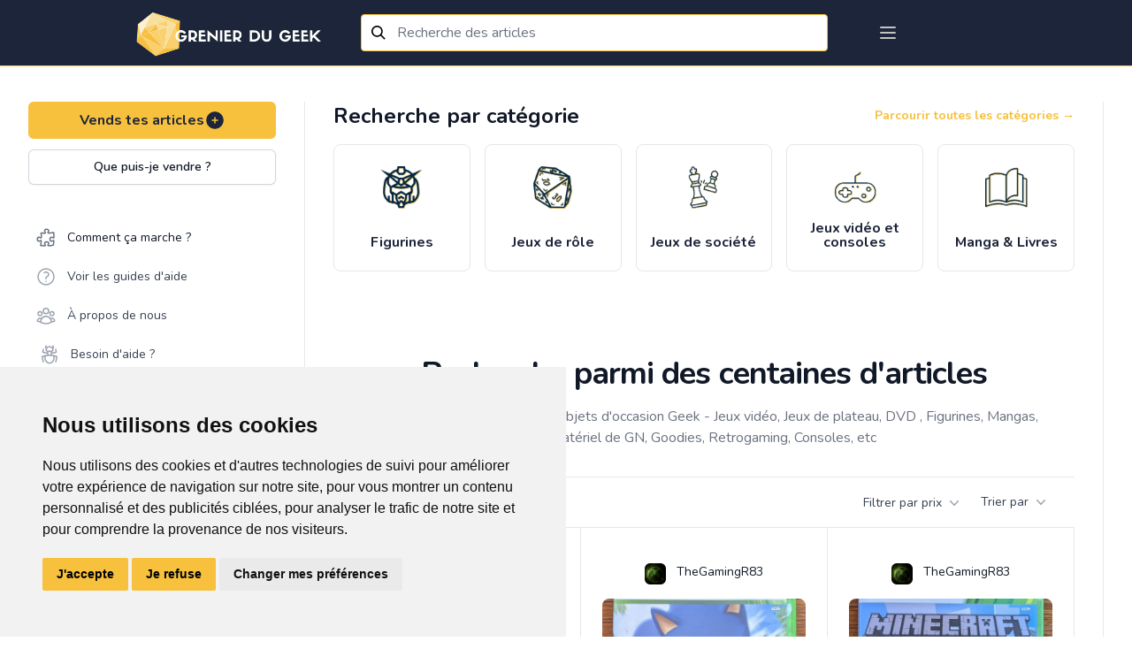

--- FILE ---
content_type: text/html; charset=UTF-8
request_url: https://grenierdugeek.eu/search?filters.text=phantom%20war
body_size: 110551
content:
<!DOCTYPE html>
<html lang="fr-FR">
<head>
	<meta charset="utf-8">
	<meta http-equiv="X-UA-Compatible" content="IE=edge">
	<meta name="viewport" content="width=device-width, initial-scale=1">
	<meta http-equiv="Content-Security-Policy" content="upgrade-insecure-requests">

	<!-- CSRF Token -->
	<meta name="csrf-token" content="mSYjbeOn7u4Gg0fmsog8VrRA1hAdbqQ9vajXglcf">

	<link rel="icon" type="image/x-icon" href="https://gdg-pictures.s3-eu-west-1.amazonaws.com/logo/favicon-gdg.ico" />
<meta name="msapplication-TileImage" content="https://gdg-pictures.s3-eu-west-1.amazonaws.com/logo/favicon-gdg.ico" />
<link rel="apple-touch-icon" href="https://gdg-pictures.s3-eu-west-1.amazonaws.com/logo/favicon-gdg.ico" />

<link rel="shortcut icon" href="https://gdg-pictures.s3-eu-west-1.amazonaws.com/logo/favicon-gdg.ico" type="image/x-icon">
<link rel="icon" href="https://gdg-pictures.s3-eu-west-1.amazonaws.com/logo/favicon-gdg.ico" type="image/x-icon">

<title>Recherche parmi des centaines d&#039;articles .:. Grenier du Geek</title>
<meta itemprop="title" content="Recherche parmi des centaines d&#039;articles .:. Grenier du Geek" />
<meta name="twitter:title" content="Recherche parmi des centaines d&#039;articles .:. Grenier du Geek" />
<meta property="og:title" content="Recherche parmi des centaines d&#039;articles .:. Grenier du Geek" />

<meta name="yandex-verification" content="85c70dc13db5e188" />

<meta name="copyright" content="Refurb Company" />
<meta name="author" content="Refurb Company" />
<meta itemprop="sourceOrganization" content="Refurb Company" />
<meta name="facebook-domain-verification" content="athqd2uxnkucm1vo754khlet6mezow" />

<link rel="search"
      type="application/opensearchdescription+xml"
      href="https://grenierdugeek.eu/openseach.xml"
      title="Grenier du Geek" />


	<meta name="description" content="Rechercher parmi les meilleurs objets d'occasion Geek - Jeux vidéo, Jeux de plateau, DVD , Figurines, Mangas, Jdr, matériel de GN, Goodies, Retrogaming, Consoles, etc" />

			<meta itemprop="description" content="Rechercher parmi les meilleurs objets d&#039;occasion Geek - Jeux vidéo, Jeux de plateau, DVD , Figurines, Mangas, Jdr, matériel de GN, Goodies, Retrogaming, Consoles, etc" />
				<meta name="twitter:description" content="Rechercher parmi les meilleurs objets d&#039;occasion Geek - Jeux vidéo, Jeux de plateau, DVD , Figurines, Mangas, Jdr, matériel de GN, Goodies, Retrogaming, Consoles, etc" />
				<meta property="og:description" content="Rechercher parmi les meilleurs objets d&#039;occasion Geek - Jeux vidéo, Jeux de plateau, DVD , Figurines, Mangas, Jdr, matériel de GN, Goodies, Retrogaming, Consoles, etc" />
				<meta name="twitter:site" content="@grenierdugeek" />
				<meta property="og:site_name" content="Grenier du Geek" />
				<meta itemprop="name" content="Grenier du Geek" />
				<meta name="application-name" content="Grenier du Geek" />
				<meta property="og:image:width" content="1200" />
				<meta property="og:image:height" content="528" />
				<meta itemprop="image" content="https://gdg-pictures.s3-eu-west-1.amazonaws.com/logo/og-image.png" />
				<meta name="twitter:image" content="https://gdg-pictures.s3-eu-west-1.amazonaws.com/logo/og-image.png" />
				<meta property="og:image" content="https://gdg-pictures.s3-eu-west-1.amazonaws.com/logo/og-image.png" />
				<meta property="og:image:alt" content="Logo du Grenier du Geek représentant un diamant sur fond bleu avec le nom du site dessus" />
				<meta name="twitter:image:alt" content="Logo du Grenier du Geek représentant un diamant sur fond bleu avec le nom du site dessus" />
				<meta property="og:type" content="website" />
				<meta name="twitter:card" content="summary" />
				<link
			rel="canonical"
				hreflang="fr-FR"
		href="https://grenierdugeek.eu/search?filters_text=phantom%20war"
/>
				<meta property="og:locale" content="fr-FR" />
				<meta itemprop="inLanguage" content="fr-FR" />
				<meta property="og:url" content="https://grenierdugeek.eu/search?filters_text=phantom%20war" />
				<meta itemprop="url" content="https://grenierdugeek.eu/search?filters_text=phantom%20war" />
	

<!-- Google Tag Manager -->
<script type="text/plain" data-cookie-consent="tracking" async>
	(function(w,d,s,l,i){w[l]=w[l]||[];w[l].push({'gtm.start':
			new Date().getTime(),event:'gtm.js'});var f=d.getElementsByTagName(s)[0],
		j=d.createElement(s),dl=l!='dataLayer'?'&l='+l:'';j.async=true;j.src=
		'https://www.googletagmanager.com/gtm.js?id='+i+dl;f.parentNode.insertBefore(j,f);
	})(window,document,'script','dataLayer','GTM-MQCSLNM');
</script>


<script>
	window.dataLayer = window.dataLayer || [];
	function gtag(){
		dataLayer.push(arguments);
	}
	gtag('consent', 'default', {
		'ad_storage': 'denied',
		'ad_user_data': 'denied',
		'ad_personalization': 'denied',
		'analytics_storage': 'denied'
	});
</script>

<!-- Google tag (gtag.js) -->
<script async src="https://www.googletagmanager.com/gtag/js?id=G-DPESGPVD1F"></script>
<script>
	window.dataLayer = window.dataLayer || [];
	function gtag(){dataLayer.push(arguments);}

	gtag('js', new Date());
	gtag('config', 'G-DPESGPVD1F');
</script>
<!-- End Google Tag Manager -->


	<!-- Fonts -->
	<link href="https://fonts.googleapis.com/css2?family=Nunito:wght@400;600;700&display=swap" rel="stylesheet">
	<link rel="dns-prefetch" href="https://fonts.gstatic.com">
	<link href="https://fonts.googleapis.com/css?family=Roboto+Condensed:300,300i,400,700" rel="stylesheet">

	<!-- Styles -->
	<link href="https://grenierdugeek.eu/css/output.css?v=20230313" rel="stylesheet">

			<link href="https://grenierdugeek.eu/css/fileUpload/jquery.fileuploader.min.css" rel="stylesheet">
		<link href="https://grenierdugeek.eu/css/fileUpload/jquery.fileuploader-theme-thumbnails.css" rel="stylesheet">
		<link href="https://grenierdugeek.eu/font/font-fileuploader.css" rel="stylesheet">
		<link rel="stylesheet" href="https://unpkg.com/flickity-fullscreen@1.1.1/fullscreen.css">
	
			<link href="https://fonts.googleapis.com/css?family=Nunito" rel="stylesheet" type="text/css">
		<link href="https://cdnjs.cloudflare.com/ajax/libs/semantic-ui/2.4.1/components/search.min.css"
			  rel="stylesheet">
		<link rel="stylesheet"
			  href="https://cdn.jsdelivr.net/gh/fancyapps/fancybox@3.5.7/dist/jquery.fancybox.min.css"/>
		<link href="https://cdnjs.cloudflare.com/ajax/libs/font-awesome/5.12.1/css/all.min.css" rel="stylesheet">
	
	<style>
		body {
			font-family: 'Nunito', sans-serif;
		}
	</style>

	
	<script>
		window.trans = {"articles":{"pictures":{"flash":{"success_adding":"Image ajout\u00e9 avec succ\u00e8s","success_removing":"Image supprim\u00e9 avec succ\u00e8s"}},"order":{"title":"Choisis ton moyen de livraison","success_removing":"Image supprim\u00e9e avec succ\u00e8s"},"edit":{"flash":{"success":"Article edit\u00e9 avec succ\u00e8s!","error":"Erreur lors de la modification de l'article"}},"infos":{"what":{"action":"Que puis-je vendre ?","title":"Que puis-je vendre <br> sur le Grenier du Geek ?","subtitle":"Voici la liste des articles que tu peux vendre sur notre plateforme :","video_game_console":"Sur toutes les consoles, moderne ou ancien avec ou sans bo\u00eetier ou livret.","goodies":"Pins, Posters, Tasses, Boites \u00e0 musique, Autocollant, Badges et autres articles similaires.","figurines":"POP, Figurines articul\u00e9es, Collector de jeux Vid\u00e9o, Action figurines et autres articles similaires.","society_games":"Pour adultes, enfants et adolescents en tous genres.","books":"Mangas, Roman, Jeux de r\u00f4le, BD, Comics, Guide de jeux, Biographie, Formation, Cusine et tout autres livre de divertissement.","material":"Ordinateurs, Casques audio, Clavier\/Souris, Imprimantes, Montres connect\u00e9es, \u00e9tuis pour t\u00e9l\u00e9phones et autres articles similaires.","pc_and_gaming_accessory":"Ordinateurs, Casques audio, Clavier\/Souris, Imprimantes, Montres connect\u00e9es, \u00e9tuis pour t\u00e9l\u00e9phones et autres articles similaires.","card_collector":"Pokemon, Magic, YuGiHo, Fortine, Dragon Ball ou tous autres articles similaires.","clothes":"T-shirts, Pulls, Vestes, Casquettes et tous autres v\u00eatements avec un motif ou inscription Geek* ainsi que cosplay et mat\u00e9riel Larp \/ GN, comme les pi\u00e8ces de costume, Armes, Armures Perruques, Accessoires, Mat\u00e9riel de grimage et maquillage et autres articles similaires.","record_and_video":"Films, S\u00e9ries, Documentaire en Blu-ray, dvd ou VHS, vinyles, CD's de musique et autres articles similaires.","miniature":"Figurines peintes ou \u00e0 peindres, terrains, livres et autres articles similaires.","rpg":"Livres, \u00e9crans, d\u00e9s, ... de tous les univers","toys":"L\u00e9go, Train miniature, Circuit de voiture, Jouet de collections ou anciens et autres articles similaires.","other":"Revends aussi tout autres articles de divertissements geek qui tra\u00eenerait dans ton grenier."}},"add":{"title":"Titre","no_bank_account-1":"F\u00e9licitations pour la cr\u00e9ation de ton article !","no_bank_account-2":"Avant de poursuivre, nous avons besoin de quelques informations suppl\u00e9mentaires.","address_missing_title":"Adresse","no_bank_account-3":"Pour que nous puissions g\u00e9rer tes prochaines ventes et te verser les revenus correspondants, merci de remplir le formulaire ci-dessous. <br> Cela nous permettra de valider tes informations de paiement. <br><br>Une fois cela fait, continues ton aventure !","no_bank_account-4":"Celui-ci te permettra de pouvoir r\u00e9cup\u00e9rer l'argent de tes ventes.","no_bank_account-5":"Celle-ci te permettra de pouvoir envoyer tes articles vendu.","description":"Description","description_placeholder":"Ex : Bo\u00eete d'origine en tr\u00e8s bon \u00e9tat, avec manettes ...","title_description_placeholder":"Ex : Console Nintendo 64 avec bo\u00eete","tags_description_placeholder":"Ex: retro, mario, rare, ...","maxfive":"Attention, tu ne peux indiquer que 5 tags maximum.","close":"Fermer","tag_explain":"Info: Ins\u00e8re ici le\/les mot(s)-cl\u00e9 (max 5) d\u00e9crivant ton article.","kg_explain":"Info: Choisi ci-dessus le poids approximatif en Kilo. <br><b>(Ex : 0.200 Kg (Manga), 3,350 Kg (Ps4 pro))<\/b> <br> Le syst\u00e8me g\u00e9n\u00e9rera automatiquement le co\u00fbt de livraison ci-dessous.","pictures_explain":"Info: Choisis maximum 5 photos pour ton article.","kg_placeholder":"Choisi ci-dessus le poids pour afficher les co\u00fbts de la transaction.","tags":"Tags (mot-cl\u00e9)","price":"Prix","select_category":"Choisis une cat\u00e9gorie","set_price":"Donne-lui un prix","describe":"D\u00e9cris-le","set_state":"D\u00e9cris au mieux son \u00e9tat","edit_object":"Sauvegarder","confirm_creation":"Confirmer la cr\u00e9ation","category":"Categorie principale","subcategory":"Categorie secondaire","subsubcategory":"Categorie tertiare","pictures":"Choisir les photos","condition":"Etat","weight":"Poids","assurance":"Protection de l'article (optionnel)","sell_your_article":"Vends tes articles","sell_your_article_simple":"Vends tes articles","subtitle":"COMMENCE PAR AJOUTER QUELQUES PHOTOS","add_photos":"Ajoute des photos","not_found":"Nothing found","format_mr":"Format du colis - Mondial Relay","gen":"(Auto g\u00e9n\u00e9r\u00e9)","gender":"Genre","country":"Pays","flash":{"success":"F\u00e9licitation, ton article a bien \u00e9t\u00e9 cr\u00e9\u00e9 !","success-show":"Voir l'article","success-part2":" o\u00f9 ","success-copy":"Copier l'article","success_part_2":"Voir l'article","error":"Erreur lors de cr\u00e9ation de l'article"},"modal":{"success":"F\u00e9licitation, ton article a bien \u00e9t\u00e9 cr\u00e9\u00e9 !","show":"Voir l'article","copy":"Copier cet article","add":"Ajouter un autre article","later":"Plus tard","title":"Ton article est en ligne ! ","text":"Ajoute plus d'articles en vente, afin que les acheteurs potentiels d\u00e9couvrent ton grenier plus facilement dans le flux d'articles !","price_symbol":"\u20ac"},"transport":{"select":"Choisissez vos syst\u00e8mes de livraison","list":"Liste disponible","mondial_relay":"Mondial Relay","bpost":"Bpost","explain":"Info: Min. 1","info_price":"Prix de la livraison \u00e0 titre indicatif","price_explain":"Les frais de transport sont <b>\u00e0 charge de l'acheteur<\/b>. Aucun b\u00e9n\u00e9fice ne sera fait sur le cout du transport"}},"show":{"title":"Titre","price":"Prix","description":"Description","batch":"grenier du vendeur","transport":"Co\u00fbt de livraison","state":"Etat de l'article","seller_information":"Informations sur le vendeur","member_date":"Membre depuis le ","last_co":"Derni\u00e8re connexion : ","summary_list":"Grenier de","summary":"articles en vente","create_batch":"Ajoutes des articles \u00e0 un lot pour \u00e9conomiser sur tes frais de livraison","number_of_articles":"Grenier <\/br> du vendeur","reservation":"R\u00e9server","share_your_profile":"Partage cette page sur les r\u00e9seaux sociaux","action":{"sale":"Acheter","edit":"Editer l'article","contact":"Contacter le vendeur","contact-buyer":"Contacter l'acheteur","contact-user":"Contacter le membre","contact-no-accept":"Ce vendeur ne souhaite pas \u00eatre contact\u00e9 par email."},"modal_shipping":{"title":"Choisis un moyen de livraison","action":{"main":"Continuer","confirm":"Confirmer"}},"confirmation":{"title":"Confirme ton achat","action":{"main":"Continuer","confirm":"Confirmer"}},"reservations":{"infos_one":"Aimerait r\u00e9server ton article pour 7 jours","infos_two":"Demande de reservation","infos_three":"<div>Reserv\u00e9 pour <a href=\":link\" class=\"text-indigo-dark\"> :user<\/a> <\/div><div>jusqu'au <span class=\"text-primary ml-1\"> :date<\/span><\/div>","infos_four":"En attente de validation par le vendeur","infos_five":"Reserv\u00e9 jusqu'au <span class=\"text-primary ml-1\"> :date<\/span>"},"reservation_modal":{"title":"Voulez-vous confirmer la demande de reservation ?","text":{"part_one":"Apr\u00e8s avoir re\u00e7u un mail de demande de r\u00e9servation, le vendeur pourra accepter ou refuser ta demande.","part_two":"Cette r\u00e9servation s'annulera automatiquement apr\u00e8s 7 jours mais peut \u00eatre annul\u00e9e manuellement \u00e0 tout moment."}},"accepte_reservation_modal":{"title":"ES-TU S\u00dbR DE VOULOIR ACCEPTER LA DEMANDE DE R\u00c9SERVATION ?","text":{"part_one":"Tu es sur le point d'accepter la demande de r\u00e9servation pour l'article ","part_two":" recevra un email l\u2019informant que tu as accept\u00e9 sa demande de r\u00e9servation. L\u2019article lui sera r\u00e9serv\u00e9 pendant 7 jours."}},"decline_reservation_modal":{"title":"ES-TU S\u00dbR DE VOULOIR D\u00c9CLINER LA DEMANDE DE R\u00c9SERVATION ?","text":{"part_one":"Tu es sur le point de d\u00e9cliner la demande de r\u00e9servation de pour l'article ","part_two":"recevra un email l\u2019informant que tu as d\u00e9clin\u00e9 la demande de r\u00e9servation."}},"cancel_reservation_modal":{"title":"Es-tu certain de vouloir annuler cette reservation ?","text":{"part_one":"Tu es sur le point d'annuler la demande de r\u00e9servation pour l'article","part_two":" va recevoir un email l'informant que tu as annul\u00e9 la r\u00e9servation.","part_three":"L'article sera \u00e0 nouveau disponible \u00e0 la reservation et \u00e0 l'achat pour d'autres membres"}},"modal_MR":{"title":"Choisis un point relais","add_address":"Ajoute ton adresse","current_address":"Ton adresse","address_action":"Modifier","action":{"main":"Continuer"}},"modal_payement":{"title":"Choisis ton moyen de paiement","title-confirm":"Ajout d'un moyen de paiement :","title-confirm-bis":"M\u00e9thode de paiement s\u00e9lectionn\u00e9e :","action":{"confirm_selection":"Confirmer la selection","main":"Payer"},"paypal":{"title":"Payer plus rapidement gr\u00e2ce \u00e0 un compte paypal"},"securiy":{"stripe":"Paiement s\u00e9curit\u00e9 et crypt\u00e9 par Sripe."},"card":{"main":"Cartes de credit","iban":"Bancontact \/ Maestro","title-iban":"Payer avec votre carte de d\u00e9bit et valider avec votre digipass ou votre lecteur de carte.","title":"Payer avec n'importe quel type de carte de cr\u00e9dit","list":"S\u00e9lectionner une carte ou ajouter une nouvelle carte.","add_new":"Utiliser une nouvelle carte","end-by":"Finissant par","expire-at":"Expire le"},"already_exist":{"title":"Confirmation de ta carte","number":"Num\u00e9ro de la carte bancaire","name":"Nom figurant sur la carte","month":"Mois","year":"Ann\u00e9e","cvc":"Code de s\u00e9curit\u00e9","what_cvc":"Qu'est-ce le Code de s\u00e9curit\u00e9 ?"},"save":"Enregistrer cette carte"},"modal_resume":{"title":"R\u00e9sum\u00e9","shipping":{"main":"Livraison :","price":"Prix de l'article :","price-batch":"Prix du lot d'articles :","assurance":"Protection acheteur :","shipping":"Co\u00fbt de la livraison :","total":"Total de la transaction:"},"payment":{"main":"Mode de paiement :","price":"Prix :","assurance":"Protection :","shipping":"Livraison :","total":"Total :"},"action":{"main":"Confirmer l'achat"}},"wishlist_modal":{"title":"Ajoute cet article dans une liste d'envies","modal_title":"Choisis ta liste d'envies ou cr\u00e9e en une.","text":{"part_one":"Comfirmer la selection","part_two":"Ou","part_three":"Pas encore de liste d'envies","part_four":"Confirmer la cr\u00e9ation","placeholder":"Nouvelle liste d'envies"}},"delivery":{"price":{"tooltip":{"title":"Info","text":"Ce prix est d\u00e9pendant de votre adresse et est donc sujet \u00e0 changement. Connectez vous pour avoir une meilleure estimation du prix de livraison."}}}},"search":{"title":"Titre","description":"Description","tags":"Tags","price":"Prix","categories":"Cat\u00e9gories","category":"Cat\u00e9gorie principale","subcategory":"Cat\u00e9gorie secondaire","subsubcategory":"Cat\u00e9gorie tertiare","pictures":"Choisir les photos","condition":"Etat","tri":"Filtrer par ...","result":"R\u00e9sultats","filters":"Filtres \/ Cat\u00e9gories"},"remove":{"confirm-action":"Etes-vous certain de vouloir supprimer cette annonce ?","confirm":"Article retir\u00e9 avec succ\u00e8s","error":"Une erreur est survenue pendant le retrait de l'annonce. 'Notre support vient d'\u00eatre averti et va investiguer au plus vite pour corriger ce probl\u00e8me. Contacte notre support !"},"status":{"sold":"Vendu","purchased":"Achet\u00e9"},"copy":"Copier l'article","condition":{"mint":"Neuf emball\u00e9","near_mint":"Neuf","excellent":"Bonne condition","good":"L\u00e9g\u00e8rement abim\u00e9","poor":"Abim\u00e9"},"batch":{"start_batch":"Commencer un lot","create_batch":"Cr\u00e9er le lot","resume_batch":"R\u00e9sum\u00e9 du lot","list":"Liste des articles du lot","remove-confirm":"Es-tu certain de vouloir retirer cet article de ton lot ? ","note":"Note","delivery_explanation":"Ta commande sera livr\u00e9e dans le Point Relais s\u00e9lectionn\u00e9","price":"Prix du lot","number_of_articles":"Lot de :number_articles articles","reduction_batch":{"request":"Un email vient d'\u00eatre envoy\u00e9 au vendeur pour validation de la r\u00e9duction sur ton lot. Nous t'informerons de sa d\u00e9cision. Merci pour ta patience. ","declined":"Le vendeur a refus\u00e9 ton lot","reduction":"avec :reduction% de r\u00e9duction."}}},"auth":{"failed":"These credentials do not match our records.","throttle":"Too many login attempts. Please try again in :seconds seconds.","login":"Se connecter","login2":"Connexion","or":"ou","anchor":"Inscris-toi  sur Grenier du Geek et d\u00e9couvre des milliers d'articles de divertissement.","register":"S'inscrire","all_rights":"Grenier Du Geek. Tous droits r\u00e9serv\u00e9s.","forgot":"Mot de passe oubli\u00e9?","register_title":"Connecte toi \u00e0 ton compte","register_text":"Pas de compte ?","register_action":"S'inscrire","comfirm":"Confirme ton compte","explain_address2":"Entre l\u2019adresse ou tu souhaiteras te faire livrer. Ton adresse ne sera  jamais partag\u00e9es, celle-ci nous est n\u00e9cessaire afin de pouvoir te proposer au mieux les points de livraisons les plus proches (elle sera affich\u00e9e sur l'\u00e9tiquette d'envoi de colis). ","explain_address3":"\tAvant d'envoyer l'article, nous t'invitons \u00e0 compl\u00e9ter le formulaire ci-dessous pour nous aider \u00e0 confirmer les d\u00e9tails des paiements.","explain_address4":"Tes informations personnelles ne seront jamais partag\u00e9es. Elles ne sont utilis\u00e9es que pour les livraisons et les paiements.","verify":{"success":"F\u00e9licitation ! <br> Ton compte a \u00e9t\u00e9 cr\u00e9\u00e9 !","title":"V\u00e9rifie maintenant ton adresse e-mail.","link-send":"Un nouveau lien de v\u00e9rification a \u00e9t\u00e9 envoy\u00e9 \u00e0 ton adresse e-mail.","explaination":"Cette v\u00e9rification s\u00e9curise ton compte et aide notre \u00e9quipe \u00e0 d\u00e9tecter les \u00e9ventuels comportements suspects.","re-sent":"Si tu n'as pas re\u00e7u l'e-mail, cliquez ici pour en demander un autre, ou regarde dans tes spams."}},"billing":{"success_page":{"title":"Ton achat est effectu\u00e9 avec succ\u00e8s!","text":"Tu recevras un email de confirmation sous peu. <br>\n                Maintenant, patiente le temps que <b class=\"text-indigo-dark\">:seller<\/b> envoie ton colis. ","end":"Merci d'utiliser notre plateforme !","subtitle":"R\u00e9sum\u00e9: ","th_title":"Titre","th_price":"Prix","th_total":"Total","reduction":"R\u00e9duction sur les articles","protect":"Protection Grenier du Geek","shipping":"Livraison Mondial Relay","action":"Continuer mes achats","action_go_to_app":"Retourner sur l'app mobile"},"error_page":{"title":"Une erreur s'est produite ... Nous sommes d\u00e9sol\u00e9 !","text":"Notre support vient d'\u00eatre averti et va investiguer au plus vite pour corriger ce soucis.<br> Tu peux aussi contacter notre support directement.","action":"Contacter le support"},"available_for_sale":{"batch":"Oh non ! Un ou plusieurs articles de ton lot ont d\u00e9j\u00e0 \u00e9t\u00e9 vendu.","article":"Oh non ! L' article que tu tentes d'achet\u00e9 a d\u00e9j\u00e0 \u00e9t\u00e9 vendu."},"card":{"title":"Ajouter une carte de cr\u00e9dit","owner":"Nom du propri\u00e9taire de la carte","number":"Num\u00e9ro de la carte ( 16 chiffres )","expire":"Date d'expiration","month":"Mois ","year":"Ann\u00e9e ( format 2 chiffres )","cvc":"Code cvc","what_is_cvc":"Ce sont les 3 derniers chiffres \u00e0 l'arri\u00e8re de votre carte","main":"Carte principale ?"},"paiements":{"detail":"Carte(s) de cr\u00e9dit","method":"M\u00e9thode(s) de versement","no_iban":"Tu n'as pas encore de compte en banque li\u00e9.","no_card":"Tu n'as pas encore de carte de cr\u00e9dit li\u00e9.","method_info":"IBAN","card_main":"Utiliser cette carte par d\u00e9faut","bank_main":"Utiliser cette m\u00e9thode par d\u00e9faut","bank_main_missing":"Information de versement manquante :","bank_main_missing_part2":" N'oublie pas de rajouter un compte <span class=\"text-primary font-bold\">IBAN<\/span>, afin de recevoir le montant de tes futures ventes."}},"categories":{"video_games":"Jeux vid\u00e9o","goodies":"Goodies","books":"Manga & Livres","more":"Autres","roman":"Roman","figurines":"Figurines","consoles":"Consoles & Accessoires","society_games":"Jeux de soci\u00e9t\u00e9","larp":"Mat\u00e9riel GN","miniature":"Miniatures & Wargame","cosplay":"Cosplay","lego":"Lego \u00a9","dvd_bluray":"DVD & BluRay","manga":"Manga","rpg":"Jeux de r\u00f4le","man":"Hommes","woman":"Femmes","children":"Enfants","others":"Autres","board_games":"Jeux de plateaux","deck_building_games":"Deck building","ambiance_games":"Jeux d'ambiance, d'ap\u00e9ro","card_game":"Jeux de cartes","dice_game":"Jeux de d\u00e9s","record":"Disque & DVD","clothes":"V\u00eatements Geek","cd":"CD","dvd":"DVD","bluray":"Blu-Ray","vynil":"Vinyle","pins":"Pins","cups":"Tasse","badge":"Badge","tabletop_rpg":"Jeux de r\u00f4le","bd":"BD","comics":"Comics","guide":"Guide","biography":"Biographie","training":"Formation","kitchen":"Livre de cuisine Geek","pop":"Pop","wcf":"WCF","tsume_art":"Tsume Art","fig_collector_video_game":"Collector jeux vid\u00e9o","animated_fig":"Figurine articul\u00e9e","action_fig":"Action figurine","weapon":"Armes","armor":"Armure","shield":"Bouclier","accessory":"Accessoires","camping":"Mat\u00e9riel de campement","toys":"Jouets de collection","train":"Train","remote_controlled_car":"Voiture t\u00e9l\u00e9guid\u00e9e et circuit","pc_game":"Jeux PC","card_collector":"Jeu de cartes \u00e0 collectionner","pokemon":"Pokemon","magic":"Magic","yugioh":"Yu-Gi-Oh","material":"Hardware","computer":"Ordinateur","printer":"Imprimante","3dprinter":"Imprimante 3D","mouse":"Souris","headset":"Casque audio","warhammer":"Warhammer","warhammer40k":"Warhammer 40K","warhammer_sigmar":"Warhammer Age of Sigmar","blood_bowl":"Blood Bowl","all":"Tous les articles","dd_mini":"D&D Miniatures","playmobil":"Playmobile","krosmaster":"Krosmaster","poster":"Poster","seinen":"Seinen","shonen":"Sh\u00f4nen","shojo":"Sh\u00f4jo","kodomo":"Kodomo","dc":"D.C","marvel":"Marvel","sf":"Science fiction","fantasy":"Fantasy","horror":"Horreur","western":"Western","adventure":"Aventure","humor":"Humoristique","historical":"Historique","documentary":"Documentaire","educative":"Education","tablet":"Tablette","watch":"Montre","screen":"Ecran","vhs":"VHS","connected_object":"Objet connect\u00e9","airsoft":"Airsoft","airsoft_weapons":"Armes d'airsoft","airsoft_clothes":"Tenues pour l'airsoft","rpg_medfan":"M\u00e9dieval fantastique","rpg_horror":"Horreur","rpg_now":"Contemporain","rpg_scifi":"Science fiction \/ futuriste","rpg_space_opera":"Space Opera \/ jeu dans l'espace","rpg_steampunk":"Steampunk","rpg_super":"Super Hero","rpg_one_shot":"One shot","miniature_heroclix":"HeroClix","transformers":"Transformers","figs_gundam":"Gundam \/ Gunpla","pc_amiga":"Amiga","pc_amstrad":"Amstrad","jeux_amiga":"Amiga","jeux_amiga_600":"Amiga 600","jeux_amiga_1000":"Amiga 1000","jeux_amiga_1200":"Amiga 1200","jeux_amiga_CD32":"Amiga CD 32","jeux_amiga_4000":"Amiga 4000","jeux_amiga_other":"Amiga autres","console_philips":"Philips","console_philips_CDI":"CDI","console_philips_magnavox":"Magnavox Odyssey 2","jeux_philips":"Philips","jeux_philips_CDI":"CDI","jeux_philips_magnavox":"Magnavox Odyssey 2","dragon_ball_card_game":"Dragon Ball : The card Game","final_fantasy_card_game":"Final fantasy","force_of_will_card_game":"Force of Will","vanguard_card_game":"Vanguard","world_of_warcraft_card_game":"World of warcraft TCG","star_wars_destiny_card_game":"Star wars : Destiny","dragoborne_car_game":"Dragoborne","my_little_poney_card_game":"My Little Poney CCG","book_where_you_are_heroes":"Livre dont vous \u00eates le h\u00e9ros","console_ps5":"Playstation 5","console_xbox_serie_x":"Xbox serie X","ps5":"Playstation 5","xbox_serie_x":"Xbox serie X","console_atari_400_800":"Atari 400\/800","console_atari_jaguar":"Atari Jaguar","console_atari_5200":"Atari 5200","console_valve":"Valve","console_valve_steam_deck":"Steam deck","board_game_puzzle":"Puzzle","board_game_puzzle_50":"Jusqu'\u00e0 50 pi\u00e8ces","board_game_puzzle_200":"Jusqu'\u00e0 200 pi\u00e8ces","board_game_puzzle_500":"Jusqu'\u00e0 500 pi\u00e8ces","board_game_puzzle_2000":"Jusqu'\u00e0 2000 pi\u00e8ces","board_game_puzzle_5000":"Jusqu'\u00e0 5000 pi\u00e8ces","board_game_puzzle_more":"Plus de 5000 pi\u00e8ces","board_game_puzzle_3D":"3D","board_game_dice_dice_building":"Dice bulding","board_game_dice_dice_classic":"Classique","board_game_board_game":"Jeux de plateau","board_game_board_game_management":"Jeux de gestion","board_game_board_game_strategy":"Jeux de strat\u00e9gie & r\u00e9flexion","board_game_board_game_cooperative":"Jeux coop\u00e9ratif","board_game_board_game_solo":"Jeux solo","board_game_board_game_ambiance":"Jeux d'ambiance & ap\u00e9ro","board_game_board_game_quizz":"Jeux de connaissance & quizz","board_game_skill_game":"Jeux d'adresse","board_game_skill_game_throw":"Jeux de lancer","board_game_skill_game_precision":"Jeux de pr\u00e9cision","board_game_skill_game_aim":"Jeux de vis\u00e9e","board_game_skill_game_ability":"Jeux d\u2019habilit\u00e9","board_game_card_game":"Jeux de carte","board_game_card_game_deck_building":"Deck building","board_game_card_game_classique":"Classique","board_game_escape":"Jeu escape","board_game_escape_historical":"Historique","board_game_escape_now":"Contemporain","board_game_escape_future":"Futuriste","board_game_accessory":"Accessoires & pi\u00e8ces d\u00e9tach\u00e9es","board_game_accessory_sleeves":"Sleeves","board_game_accessory_pawn":"Pions","rpg_game_antiquity":"Antiquit\u00e9s et pr\u00e9histoire","rpg_game_antiquity_antika":"Antika","rpg_game_antiquity_capharnaum":"Capharnaum","rpg_game_antiquity_imperator":"Imperator","rpg_game_antiquity_1001_night":"1001 nuits","rpg_game_antiquity_tylestel":"Tylestel","rpg_game_antiquity_wulin":"Wulin","rpg_game_antiquity_wurm":"Wurm","rpg_game_antiquity_zore":"Zore","rpg_game_cloack_sword":"De cape et d'\u00e9p\u00e9e","rpg_game_cloack_sword_7sea":"7\u00e8me mer","rpg_game_cloack_sword_small_pirate":"P'tits Pirates","rpg_game_cloack_sword_loss":"Les chants de Loss","rpg_game_cloack_sword_vaudou":"Capitaine Vaudou","rpg_game_cloack_sword_shade":"Shade","rpg_game_cloack_sword_lex_occultum":"Lex Occultum","rpg_game_cloack_sword_pavillon_noir":"Pavillon Noir","rpg_game_cloack_sword_venzia":"Venzia","rpg_game_cloack_sword_xvii":"XVII Au fil de l'ame","rpg_game_cloack_sword_terra_incognita":"Terra Incognita","rpg_game_cloack_sword_tenebrae":"Tenebrae","rpg_game_cloack_sword_tedeum":"Te Deum","rpg_game_cloack_sword_cardinal":"Les Lames du Cardinal","rpg_game_medfan_anima":"Anima","rpg_game_medfan_lotr":"Aventure en terre du milieu","rpg_game_medfan_abyme":"Abyme","rpg_game_medfan_awaken":"Awaken","rpg_game_medfan_barbaria":"Barbarians of Lemuria","rpg_game_medfan_aria":"Aria","rpg_game_medfan_one_ring":"L'anneau unique","rpg_game_medfan_beast_barbarian":"Beasts & Barbarians","rpg_game_medfan_altro_mondo":"Altro Mondo","rpg_game_medfan_armagica":"Ars Magica","rpg_game_medfan_bloodlust":"Bloodlust Metal","rpg_game_medfan_brigandyne":"Brigandyne","rpg_game_medfan_chiaroscuro":"Chiaroscuro","rpg_game_medfan_chronique_oublie":"Chroniques Oubli\u00e9es","rpg_game_medfan_valliant_heart":"Coeurs Vaillants","rpg_game_medfan_conan":"Conan : Aventures \u00c9piques d\u2019un \u00c2ge Oubli\u00e9","rpg_game_medfan_stormrunner":"Coureurs d'Orages","rpg_game_medfan_cthulhu_mythos":"Cthulhu Mythos","rpg_game_medfan_darkrunes":"Darkrunes","rpg_game_medfan_deepsyx":"Deepsyx","rpg_game_medfan_defi_fantastiques":"D\u00e9fis Fantastiques","rpg_game_medfan_ennemi_god":"Dieux Ennemis","rpg_game_medfan_dragon_age":"Dragon Age","rpg_game_medfan_pocket_dragon":"Dragon de Poche","rpg_game_medfan_dragons":"Dragons","rpg_game_medfan_dungeon_crawl_classic":"Dungeon Crawl Classics","rpg_game_medfan_dd":"Donjons & Dragons","rpg_game_medfan_dungeon_world":"Dungeon World","rpg_game_medfan_friponnes":"Friponnes RPG","rpg_game_medfan_gobelin":"Gobelin qui s'en d\u00e9dit","rpg_game_medfan_insectopia":"Insectopia","rpg_game_medfan_keltia":"Keltia","rpg_game_medfan_cherry_empire":"L'Empire des Cerisiers","rpg_game_medfan_black_eye":"L'Oeil Noir","rpg_game_medfan_shadow_of_the_demon_lord":"L'Ombre du Seigneur D\u00e9mon","rpg_game_medfan_laelith":"Laelith, La Cit\u00e9 Mystique","rpg_game_medfan_lamentation_of_flame_princess":"Lamentations of the Flame Princess","rpg_game_medfan_ninja_crusage":"La Croisade des Ninjas","rpg_game_medfan_legend_of_five_ring":"La L\u00e9gende des Cinq Anneaux","rpg_game_medfan_iron_throne":"Le Tr\u00f4ne de fer","rpg_game_medfan_sorcerers":"Les Apprentis Sorciers","rpg_game_medfan_shadow_of_esteren":"Les Ombres d'Esteren","rpg_game_medfan_forgotten":"Les Oubli\u00e9s","rpg_game_medfan_arran_earth":"Les Terres d'Arran","rpg_game_medfan_maze_rat":"Maze Rats","rpg_game_medfan_medium_aevum":"Medium Aevum","rpg_game_medfan_mournblade":"Mournblade","rpg_game_medfan_old_school_essentials":"Old School Essentials","rpg_game_medfan_pathfinder":"Pathfinder","rpg_game_medfan_pax_elfica":"Pax Elfica","rpg_game_medfan_pestilence":"Pestilence","rpg_game_medfan_dragon_dream":"R\u00eave de Dragon","rpg_game_medfan_rolenplay":"Role'n Play","rpg_game_medfan_runequest":"RuneQuest : Aventures dans Glorantha","rpg_game_medfan_ryuutama":"Ryuutama","rpg_game_medfan_spire":"Spire : Le Soul\u00e8vement","rpg_game_medfan_striscia":"Striscia","rpg_game_medfan_symbaroum":"Symbaroum","rpg_game_medfan_witcher":"The Witcher","rpg_game_medfan_trudvang_chronicle":"Trudvang Chronicles","rpg_game_medfan_tunnel_trolls":"Tunnels & Trolls","rpg_game_medfan_vampire":"Vampire : l'Age des T\u00e9n\u00e8bres","rpg_game_medfan_warhammer":"Warhammer Fantasy","rpg_game_medfan_watsburg":"Wastburg","rpg_game_medfan_yggdrasill":"Yggdrasill","rpg_game_victorien":"Victorien, Ann\u00e9e folle, ... ","rpg_game_victorien_americana":"Americana","rpg_game_victorien_inner_world":"Aventure dans le monde int\u00e9rieur","rpg_game_victorien_call_of_cthulhu":"L'appel de Cthulhu","rpg_game_victorien_bia":"Bureau of indian affairs","rpg_game_victorien_channel_fear":"Channel fear","rpg_game_victorien_castle_falkenstein":"Chateau Falkenstein","rpg_game_victorien_crimes":"Crimes","rpg_game_victorien_cthulhu_no_kami":"Cthulhu No Kami","rpg_game_victorien_deadland":"Deadlands","rpg_game_victorien_ecryme":"Ecryme","rpg_game_victorien_feng_shui":"Feng Shui","rpg_game_victorien_hellywood":"Hellywood","rpg_game_victorien_kabbale":"Kabbale","rpg_game_victorien_kult":"Kult","rpg_game_victorien_delta_green":"Delta green","rpg_game_victorien_whispers":"Cabinet des murmures","rpg_game_victorien_club":"Le Club","rpg_game_victorien_heirs":"Les h\u00e9ritiers","rpg_game_victorien_librete":"Libret\u00e9","rpg_game_victorien_werewolf":"Loup-Garou","rpg_game_victorien_mage":"Mage","rpg_game_victorien_monster_of_week":"Monster of the week","rpg_game_victorien_monster":"Monstres","rpg_game_victorien_nautilus":"Nautilus","rpg_game_victorien_necropolis":"Necropolis","rpg_game_victorien_nephilim":"Nephilim","rpg_game_victorien_one":"ONE%","rpg_game_victorien_skull_bones":"Skull & bones","rpg_game_victorien_sombre":"Sombre","rpg_game_victorien_stalker":"Stalker","rpg_game_victorien_steam_shadow":"Steam Shadow","rpg_game_victorien_tales_loop":"Tales from the Loop","rpg_game_victorien_things_flood":"Things from the flood","rpg_game_victorien_trinity":"Trinit\u00e9s","rpg_game_victorien_vampire":"Vampire","rpg_game_victorien_within":"Within","rpg_game_victorien_zcorps":"Z Corps","rpg_game_generic":"G\u00e9n\u00e9rique & inclassables","rpg_game_generic_abstract_donjon":"Abstract Donjon","rpg_game_generic_d6":"D6 System","rpg_game_generic_dk_system":"DK System","rpg_game_generic_faces":"Faces","rpg_game_generic_fate":"Fate","rpg_game_generic_hitos":"Hitos","rpg_game_generic_mille_marche":"Les Milles Marches","rpg_game_generic_logos":"Logos","rpg_game_generic_mantra":"Mantra","rpg_game_generic_rpg_books":"RPG Books","rpg_game_generic_savage_world":"Savage World","rpg_game_generic_tails_of_equestria":"Tails of Equestria","rpg_game_generic_raoul":"Raoul","rpg_game_generic_sonja_conant":"Sonja et Conan contre les ninjas","rpg_game_generic_others":"Autres","rpg_scifi_alien":"Alien","rpg_scifi_aquablue":"Aquablue","rpg_scifi_chosen_ones":"Chosen ones","rpg_scifi_coriolis":"Coriolis","rpg_scifi_dark_heresy":"Dark Heresy","rpg_scifi_deathwatch":"Deathwatch","rpg_scifi_dune":"Dune","rpg_scifi_eclipse_phase":"Eclipse Phase","rpg_scifi_fragged_empire":"Fragged Empire","rpg_scifi_homeka":"Homeka","rpg_scifi_knight":"Knight","rpg_scifi_krystal":"Krystal","rpg_scifi_metal_adventures":"Metal adventures","rpg_scifi_numenera":"Numen\u00e9ra","rpg_scifi_oreslte":"Oreslte","rpg_scifi_polaris":"Polaris","rpg_scifi_rogue_trader":"Rogue Trader","rpg_scifi_shaan":"Shaan","rpg_scifi_star_finder":"Star finder","rpg_scifi_star_trek":"Star trek adventure","rpg_scifi_star_wars":"Star Wars","rpg_scifi_expanse":"The expanse","rpg_scifi_others":"Autres","rpg_game_murder":"Soir\u00e9e enqu\u00eates & Murders","rpg_game_dice":"D\u00e9 de jeu de r\u00f4le"},"company":{"about-us":{"title":"A propos de nous","content":{"part-1":"La Refurb Company, propri\u00e9taire du Grenier du Geek, est une soci\u00e9t\u00e9 fond\u00e9e par deux informaticiens - geeks, passionn\u00e9s par les jeux en tout genre.","part-2":"Le but de notre soci\u00e9t\u00e9 est de proposer \u00e0 quiconque une plateforme, s\u00fbre et s\u00e9curis\u00e9e de vente de mat\u00e9riel de divertissement de seconde main.","part-3":"Le Grenier du Geek est n\u00e9 de la n\u00e9cessit\u00e9 pour nous de renouveler notre collection d\u2019articles : vendre une partie de notre stock d'articles et en obtenir d\u2019autres.","part-4":"Avec des profils diff\u00e9rents, l\u2019un passionn\u00e9 par les jeux vid\u00e9o, l\u2019autre par les jeux de plateaux et de r\u00f4les, mais confront\u00e9s aux m\u00eames difficult\u00e9s de pouvoir acheter et vendre les objets de nos passions, nous avons eu l'id\u00e9e de cr\u00e9er une plateforme d\u00e9di\u00e9e aux articles \"Geek\" de seconde main en tout genre, de particulier \u00e0 particulier, s\u00e9curis\u00e9e et simple \u00e0 utiliser.","part-5":"Le Grenier du Geek est une solution facile pour l\u2019achat-vente en seconde main.","part-6":"Aujourd\u2019hui, les contr\u00e9es de notre plateforme sont encore limit\u00e9es. Mais bient\u00f4t, dans un futur pas si lointain, nous arborerons d\u2019autres \u00e9tendards !","part-7":"Bienvenue sur notre plateforme et bonne aventure !","part-8":"Les Fondateurs du Grenier du Geek","part-9":"Soci\u00e9t\u00e9 de Refurb Company"}},"partnership":{"partnerships":{"title":"Presse & Partenariats","part-1":"Discutons-en !","part-2":"Envie de discuter. Contactez-nous pour toutes vos demandes \u00e9ditoriales, de presse et de partenariat ou plus encore.","part-3":"Contactez-nous","part-4":"Ils parlent de nous","img":{"img-alt-1":"Logo Geeksleague","description-1":"Un site de vente et achat de loot Geek.","img-alt-2":"Logo Club Arthur Dent","description-2":"Le site d\u2019achat et de vente d\u2019occasion de geek \u00e0 geek.","img-alt-3":"Logo Just geek","description-3":"Grenier du Geek : une plateforme d\u2019achat-revente d\u00e9di\u00e9e aux geeks.","img-alt-4":"Logo Site geek","description-4":"Achetez et vendez vos p\u00e9pites Retrogaming sur Grenier du Geek."}},"gdg":{"title":"Grenier du Geek","sub-title":"D\u00e9couvrez","part-1":"Le Grenier du Geek propose \u00e0 tout.e.s une plateforme d\u2019achat-vente de seconde main d\u2019articles UNIQUEMENT orient\u00e9s sur le divertissement et loisirs geek entre particuliers. L\u2019achat-vente se fait de mani\u00e8re simple et s\u00e9curis\u00e9e, et permet d\u2019interagir uniquement avec une communaut\u00e9 passionn\u00e9e par la culture Geek.","part-2":"Prendre contact"},"socials":{"title":"INFLUENCEUR ?","sub-title":"Twitch, Instagram, tiktok, Youtube, ...","part-1":"Envie d'une collaboration avec Grenier du Geek, Discutons-en !","part-2":"Contactez-nous"},"jobs":{"title":"Envie de faire partie de l'\u00e9quipe ?","sub-title":"Jobs","part-1":"Envie de faire partie de l\u2019\u00e9quipe Grenier du Geek ? Et bien c\u2019est tr\u00e8s simple : fais-le nous savoir et envoie ton cv \u00e0 <a class=\"text-primary underline\" href=\":link\">admin@grenierdugeek.eu<\/a> en nous expliquant ta motivation \u00e0 travailler chez nous ! En fonction de ton profil et tes comp\u00e9tences nous n\u2019h\u00e9siterons pas \u00e0 te contacter.","part-2":"Rejoins-nous","img":{"img-alt-1":"Logo GrenierDuGeek"}}}},"conversations":{"conversation":{"destroy":{"success_message":"Conversation supprim\u00e9e avec succ\u00e8s !","failure_message":"Hum une erreur est survenue. Notre \u00e9quipe va tout faire pour r\u00e9gler \u00e7a au plus vite."}}},"emails":{"verify":{"subject":"V\u00e9rification de ton adresse e-mail"},"article":{"creation":{"hello":"Bonjour","part-1":"Ton annonce pour l'article","part-2":"a bien \u00e9t\u00e9 cr\u00e9\u00e9e !","part-3":"\u00c0 pr\u00e9sent, tu peux regarder, modifier, promouvoir ou supprimer ton annonce via ta page de profil.","see-list":"Voir la liste d'articles","good-luck":"Bonne chance pour la vente de ton article !"},"diminution":{"hello":"Bonjour","part-1":"Ton article favori","part-2":"vient de diminu\u00e9 de prix !","part-3":"de ","part-4":" \u00e0 ","see-list":"Voir l'article","good-luck":"N'attends plus !"},"favori":{"part1":"L'utilisateur <b style=\"color: #f7c03d;\">:user<\/b> vient d'ajouter ton article <b style=\"color: #f7c03d;\">:article<\/b> dans ses favoris !","part2":"N'h\u00e9site pas \u00e0 lui envoyer un message. Cela te donnera peut-\u00eatre plus de chance de vendre !","part3":"En acceptant tu r\u00e9serves ton article \u00e0 <b class=\"text-indigo-dark\">:user<\/b> pendant <b style=\"color: #f7c03d;\">7 jours<\/b>*. cette r\u00e9servation pourra \u00eatre annul\u00e9e manuellement \u00e0 tout moment.","part4":"*La dur\u00e9e peut varier selon les mesures sanitaires de confinement prises pour la pand\u00e9mie du COVID-19.","action":"Voir mon profil"},"reduction":{"request":{"part1":"L'utilisateur <b style=\"color: #f7c03d;\">:user<\/b> souhaiterait t'acheter un lot d'articles ","part2":"Connecte-toi \u00e0 ton compte (ou utilise les actions ci-dessous) afin d'<b>accepter<\/b> ou de <b>d\u00e9cliner<\/b> sa demande. Nous l'informerons ensuite de ta d\u00e9cision.","action":{"accept":"Accepter","decline":"Refuser","batch":"Voir le lot"},"subject":"Demande de cr\u00e9ation de lot avec r\u00e9duction."},"approve":{"part1":"Bonne nouvelle! L'utilisateur <b style=\"color: #f7c03d;\">:user<\/b> a accept\u00e9 la r\u00e9duction sur un de tes lots d'articles.","part2":"Connecte-toi maintenant \u00e0 ton compte, afin de proc\u00e9der \u00e0 l'achat de celui-ci !","action":"Voir mon lot","subject":"Ton lot a \u00e9t\u00e9 accept\u00e9 !"},"denied":{"part1":"Nous t'informons que <b style=\"color: #f7c03d;\">:user<\/b> a malheureusement d\u00e9clin\u00e9 ta demande de r\u00e9duction sur un de tes lots.","part2":"Connecte-toi \u00e0 ton compte afin de voir tes lots et leurs status.","action":"Voir mes lots","subject":"Ton lot n'a malheureusement pas \u00e9t\u00e9 accept\u00e9."}},"reservation":{"request":{"part1":"L'utilisateur <b style=\"color: #f7c03d;\">:user<\/b> souhaiterait r\u00e9server ton article <b style=\"color: #f7c03d;\">:article<\/b>.","part2":"Connecte-toi \u00e0 ton compte afin d'accepter ou de d\u00e9cliner sa demande.","part3":"En acceptant tu r\u00e9serves ton article \u00e0 <b class=\"text-indigo-dark\">:user<\/b> pendant <b style=\"color: #f7c03d;\">7 jours<\/b>*. cette r\u00e9servation pourra \u00eatre annul\u00e9e manuellement \u00e0 tout moment.","part4":"*La dur\u00e9e peut varier selon les mesures sanitaires de confinement prises pour la pand\u00e9mie du COVID-19.","action":"Voir mon profil"},"approve":{"part1":"La demande de r\u00e9servation que tu as faite \u00e0 <b style=\"color: #f7c03d;\">:user<\/b> pour l'article <b style=\"color: #f7c03d;\">:article<\/b>, a \u00e9t\u00e9 accept\u00e9e !","part2":"Celui-ci t'est donc r\u00e9serv\u00e9 pendant 7 jours.","part3":"Il t'est possible d'annuler \u00e0 tout moment cette r\u00e9servation dans ton profil.","action":"Voir dans mon profil"},"cancel_buyer":{"part1":"Ta r\u00e9servation pour l'article :article \u00e0 <b style=\"color: #f7c03d;\">:user<\/b> vient d'\u00eatre annul\u00e9e.","part2":"Ton article est \u00e0 nouveau disponible \u00e0 l'achat","action":"Retourner sur le site"},"cancel_seller":{"part1":"La r\u00e9servation de ton article :article par <b style=\"color: #f7c03d;\">:user<\/b> vient d'\u00eatre annul\u00e9e.","part2":"L'article est \u00e0 nouveau disponible \u00e0 l'achat et \u00e0 d'autre reservation","action":"Retourner sur le site"},"denied":{"part1":"Malheureusement, la demande de r\u00e9servation que tu avais faite \u00e0 <b style=\"color: #f7c03d;\">:user<\/b> pour l'article <b style=\"color: #f7c03d;\">:article<\/b>, a \u00e9t\u00e9 d\u00e9clin\u00e9e.","part2":"Contacte l'acheteur si tu souhaites avoir plus d'informations \u00e0 ce sujet.","action":"Retourner sur le site"}},"follow":{"hello":"\ud83d\udc4b Hey ","part-1":"<strong>:user<\/strong>, que tu suis, vient tout juste de publier un nouvel article !","part2":"Ne manque pas les prochaines trouvailles de tes vendeurs pr\u00e9f\u00e9r\u00e9s \ud83d\udcab","see-article":"Voir l'article","subject":" Nouvel article de :user : \u201c:article\u201d \u00e0 :price !"}},"delivery":{"cancel":{"title":"La transaction a \u00e9t\u00e9 annul\u00e9e","subtitle_buyer":"Nous te contactons concernant ton achat de : ","details_buyer":"Nous t'informons que cette transaction vient d'\u00eatre annul\u00e9e. <br>\nNous allons mettre en place notre processus d'annulation afin de proc\u00e9der \u00e0 ton remboursement total. (celui-ci devrait te parvenir dans les 5 \u00e0 7 prochains jours ouvrables).<br><br>\nNous restons \u00e0 ta disposition pour toute information compl\u00e9mentaire.","subtitle_seller":"Nous te contactons concernant ta vente de : ","details_seller":"Nous t'informons que cette transaction vient d'\u00eatre annul\u00e9e et que nous avons rembours\u00e9 l'acheteur. Celui-ci a quant \u00e0 lui aussi \u00e9t\u00e9 inform\u00e9.\nNous restons \u00e0 ta disposition pour toute information compl\u00e9mentaire."},"reminder":{"title":"Support Grenier du Geek - Demande d'envoi","intro":"Nous te contactons suite \u00e0 la vente que tu as effectu\u00e9e sur notre site contenant :","part1":"Tu as re\u00e7u une demande d'envoi, car un utilisateur t'a fait un achat, mais il semblerait que tu ne l'aies pas encore envoy\u00e9.","part2":"Pour rappel, le bordereau d'envoi se trouve dans ta page profil, sous la section vente. Tu peux ensuite d\u00e9poser le colis dans n'importe quel point relais \"Mondial Relay\".","part3":"En cas de probl\u00e8me ou de questions, tu peux nous contacter en r\u00e9pondant \u00e0 cet email ou bien en prenant contact avec notre support.","part4":"Bonne journ\u00e9e !"},"mondial_relay":{"requested":{"dear":"F\u00e9licitation","part-1":"Ton article","part-batch":"Un lot d'articles","part-2":"a \u00e9t\u00e9 achet\u00e9 par","part-3":"Il te faut \u00e0 pr\u00e9sent exp\u00e9dier ton\/tes article(s). \u00c0 cette fin, tu dois t\u00e9l\u00e9charger le bordereau d'exp\u00e9dition \u00e0 coller sur ton colis.","part-3-b":"Tu peux aussi le retrouver dans la section \"Mes ventes\" de ton ","part-3-c":"profil","part-3-d":".","part-3-e":"Clique ensuite sur le bouton <b>\"T\u00e9l\u00e9charger le bordereau\"<\/b>.","part-4":"Afin de garantir une satisfaction maximale \u00e0 ton acheteur, exp\u00e9die ton colis dans les plus brefs d\u00e9lais.","part-5":"Pour informations, tu disposes de 7 jours pour exp\u00e9dier ce colis. L'argent sera lib\u00e9r\u00e9 apr\u00e8s r\u00e9ception de celui-ci par l'acheteur.","download":"T\u00e9l\u00e9charger le bordereau","back-to-site":"Continuer l'aventure","explain-1":"Voici comment quelques conseils pour l'envoi de celui-ci de mani\u00e8re optimal","explain-2":"1 : Prot\u00e8ge au mieux ton colis et place-le dans un emballage solide et assez grand","explain-3":"2 : Une fois ton colis pr\u00eat, t\u00e9l\u00e9charge ton bordereau comme d\u00e9cris ci-dessus, imprime-le et colle-le visiblement sur ton colis.","explain-4":"3 : Trouve le point relais dans lequel tu souhaites le d\u00e9poser ","explain-5":"gr\u00e2ce \u00e0 ce lien","explain-6":"et d\u00e9pose-le dans les 7 jours ouvr\u00e9s","explain-7":"C'est tout ! Tout comme l\u2019acheteur, suis l\u2019aventure du colis depuis","explain-8":"ton espace personnel dans la section \"Mes ventes\".","explain-9":"Une fois le colis re\u00e7u et apr\u00e8s confirmation de l\u2019acheteur, l\u2019argent te sera vers\u00e9 sur ton compte bancaire."},"delivered_purchaser":{"part1":"Ton colis contenant","part2":"est arriv\u00e9 en points relais. R\u00e9cup\u00e8re-le et confirme que tout est en ordre sur ta page de profil. (Une fois ton colis livr\u00e9, tu as 2 jours pour confirmer que tout est ok, pass\u00e9 ce d\u00e9lai, nous confirmerons automatiquement ta commande)"},"support_purchaser":{"part1":"Ton colis contenant","part2":"vient d'\u00eatre pris en charge par Mondial relay. ","part3":"Celui-ci devrait \u00eatre disponible dans les prochains jours au point relai que tu as s\u00e9lectionn\u00e9. Nous te pr\u00e9viendrons une fois celui-ci arriv\u00e9. ","part4":"Tu peux aussi \u00e0 tout moment, suivre son avanc\u00e9e depuis ta page de profil :)."},"delivered_seller":{"part1":"Le colis que tu as envoy\u00e9, contenant","part2":"est arriv\u00e9 en point relais de ton acheteur. Maintenant attends que celui-ci le r\u00e9cup\u00e8re et confirme que tout va bien.","part3":"Une fois fais ton argent sera verser sur ton compte."}}},"layout":{"template":{"base":{"title":"Grenier du Geek"}}},"profile":{"title":{"welcome":"Bienvenue","welcome-2":"sur le Grenier du Geek"},"content":{"part-1":"F\u00e9licitations pour la cr\u00e9ation de ton compte !","title-2":"Vends <b>gratuitement<\/b>, <b>simplement<\/b> et en toute <b>s\u00e9curit\u00e9<\/b>","part-3":"Jeux vid\u00e9o, DVD, figurines, livres, jeux de plateau, goodies, consoles, cartes \u00e0 collectionner, et bien plus encore...","part-2":"Tu viens de rejoindre la meilleure plateforme pour vendre gratuitement tes articles de divertissement ou pour d\u00e9nicher les objets les plus rares que tu cherchais.","start-selling":"Commence l'aventure d\u00e8s maintenant !","start-selling-3":"Commence \u00e0 vendre maintenant","start-selling-2":"D\u00e9couvrir tous les articles"}},"chat":{"title":{"conversation":"Nouveau message de "},"content":{"part-1":"Tu viens de recevoir un nouveau message ! ","part-2":"t'a envoy\u00e9 :","action":"Voir le message"}},"reset":{"subject":"Modifie ton mot de passe","title":"Bonjour","content":{"part-1":"Tu as oubli\u00e9 ton mot de passe ? Pas de panique,  \u00c7a arrive \u00e0 tout le monde ! Pour le changer, c'est par ici.","action":"Nouveau mot de passe"}},"purchase":{"hello":"Bonjour","part-1":"F\u00e9licitation ! Tu as achet\u00e9 l'article :","part-2":"vendu par notre membre ","part-3":"Nous l'avons notifi\u00e9 de ton achat, afin que ton colis soit exp\u00e9dier sous 7 jours ouvrables.","part-4":"Tu seras notifi\u00e9 au moment de l'envoi de celui-ci. Merci pour ta confiance !","back-to-site":"Retour sur le site"},"finalized":{"great":"F\u00e9licitations","neutral":"Bonjour","title":"Ta vente est termin\u00e9e.","subtitle":"Ton acheteur a confirm\u00e9 avoir re\u00e7u la commande avec l'(es) article(s) suivant :","number":"N\u00b0 de Transaction","date":"Date","amount":"Montant de la commande","transport_pricing":"Frais de port pay\u00e9s","total":"Vers\u00e9 sur ton compte","total-refund":"Rembours\u00e9 sur votre compte","explanation":"En fonction de ta banque, l'argent peut prendre jusqu'\u00e0 <b>7 jours<\/b> pour arriver sur ton compte lors de ton premi\u00e8re achat (uniquement). En cas de probl\u00e8me, n'h\u00e9site pas \u00e0 nous contacter sur notre formulaire de support ","support":"Contacte le support","gdg_address":"Grenier du Geek - (The Refurb Company)","gdg_address-2":"Rue Basse Baive 37","gdg_address-3":"5310 Liernu - Belgique"}},"follow":{"followers":{"title":"Liste des personnes qui te suivent","description":"Risus velit condimentum vitae tincidunt tincidunt. Mauris ridiculus fusce amet urna nunc. Ut nisl ornare diam in.","count_followers":"Abonn\u00e9es","accept_followers_disabled":"Vas dans tes <b><a class=\"text-indigo-dark\" href=\":link\" target=\"_blank\">param\u00e8tres<\/a><\/b> pour accepter d'\u00eatre suivi pas les autres utilisateurs de la plateforme."},"followings":{"title":"Liste des personnes que tu suis","description":"Risus velit condimentum vitae tincidunt tincidunt. Mauris ridiculus fusce amet urna nunc. Ut nisl ornare diam in.","count_followings":"Abonnements"},"action":{"follow":"Suivre","unfollow":"Ne plus suivre"},"no_followers":"Aucun(e) autre membres ne te suit encore.","no_followings":"Tu ne suis actuellement aucun(e) autre membres. ","ratings":"sur 5 \u00e9toiles","articles_total":"article(s)","notification":{"new_article":"<b><a class=\"text-indigo-dark\" href=\":linkUser\">:userName<\/a><\/b> que tu suis, vient d'ajouter un nouvel article : <b><a class=\"text-indigo-dark\" href=\":linkArticle\">:articleName<\/a><\/b> !","new_follower":"Le membre <b><a class=\"text-indigo-dark\" href=\":linkUser\">:userName<\/a><\/b> a commenc\u00e9 \u00e0 te suivre, f\u00e9licitations !"},"parameters":{"title":"Param\u00e8tre d'abonnements","accept_followers":"Autoriser les autres utilisateurs \u00e0 me suivre."}},"general":{"gdg_name":"Grenier du Geek","gdg_description":"Ton site d'achat de loisirs et de divertissements de particulier \u00e0 particulier","gdg_image_description":"Logo du Grenier du Geek repr\u00e9sentant un diamant sur fond bleu avec le nom du site dessus","categories":"Cat\u00e9gories","catalogue":"Trouver des articles","action":{"search":"Chercher"},"no_picture":"Pas de photos","add":"Ajouter","update":"Modifier","delete":"Supprimer","cancel_resa":"Annuler","back":"Retour","edit":"Editer","confirm":"Confirmer","select_value":"Choisis une valeur","ici":"ici","gdg_team":"L'\u00e9quipe du Grenier du Geek","remove":"Retirer","see":"Voir","error":"Erreur","error_occured":"Hum une erreur est survenue. Notre \u00e9quipe va tout faire pour r\u00e9gler \u00e7a au plus vite","success":"Succ\u00e8s","register":"S'inscrire","connect":"Se connecter","about":"\u00c0 propos de nous","partnership":"Presse & Jobs","help":"Besoin d'aide ?","blog":"Blog","approve":"Accepter","denied":"Decliner","global_purchase":"Trouver un article","creation_date":" Date de creation :","mobile_nav":{"search":"Rechercher","sale":"Vendre","notif":"Notifications"},"actions":{"show":"Voir","sale":"Acheter","reserve":"R\u00e9server","add_to_wishlist":"Ajouter \u00e0 une liste d'envies","show_wishlist":"Voir la liste d'envies","cancel_reservation":"Annuler","add_favorite":"Ajouter au favoris","remove":"Retirer","copy":"Copier l'article"},"logout":"Se d\u00e9connecter"},"homepage":{"action":{"sell_it":"Commence \u00e0 vendre gratuitement !","discover":"D\u00e9couvre plein d'autres articles"},"title":{"intro1":"Ton site d'occasion Geek !","intro2":"","howto":"Comment \u00e7a marche ? ","slideshow":"Ils nous font confiance "},"categories":{"intro1":"D\u00e9couvre des dizaines de cat\u00e9gories","text":"Des dizaines de cat\u00e9gories, des articles en tout genre, d\u00e9couvre vite tous les objets rares qui se cachent sur notre site","security-title":"Notre objectif ?","security-text":"Offrir des opportunit\u00e9s de divertissement abordables ou originales au plus grand nombre !"},"random":{"intro1":"Trouve la perle rare que tu recherches, parmi des centaines d'articles","text":"Des articles en tout genre, de toute raret\u00e9 ","text-2":"et pour toutes les bourses !"},"last":{"intro1":"Ne manque pas les derniers articles des autres membres","text":"Voici un aper\u00e7u des nouveaux articles disponibles dans notre catalogue "},"text":{"intro":"Ici, tu peux vendre gratuitement tout ce dont tu ne te sers plus, que cela soit tes jeux vid\u00e9o, ton mat\u00e9riel de grandeur nature, tes jeux de r\u00f4les, ou bien m\u00eame tes mangas ! Recherche facilement parmi nos diff\u00e9rentes cat\u00e9gories !","howto":{"general":"Le Grenier du geek est le premier site sp\u00e9cialis\u00e9 dans la seconde main geek de divertissements et de loisirs de particulier \u00e0 particulier !","general-part2":"Ici, tu peux vendre gratuitement et facilement tous tes articles geek et leur donner une seconde vie !  ","help":"Aide suivante :","seller":{"1":"Pour ce faire, rien de plus simple","1-bis":"Connecte-toi","2":"Pour commencer \u00e0 vendre, cr\u00e9e-toi un compte accessible \u00e0 tout moment !","3":" Vendre ton article","3-bis":"Une fois ton compte cr\u00e9\u00e9, dirige-toi vers le formulaire qui te pemettra de mettre en ligne ton article","4":"Laisse faire la magie !","5":"D\u00e8s que quelqu\u2019un ach\u00e8te ton article, tu es pr\u00e9venu ! A toi d\u2019aller le confier \u00e0 un lutin, un drone, ou toute autre m\u00e9thode que tu auras choisi, pour l\u2019envoyer \u00e0 l\u2019acheteur. D\u00e8s que l\u2019acheteur l\u2019a r\u00e9ceptionn\u00e9, les p\u00e9pettes sont vir\u00e9es sur ton compte !"},"buyer":{"1":"Et pour acheter ? C\u2019est simple !","2":"Recherche sur notre site","3":"D\u00e8s que tu as trouv\u00e9 ton bonheur, ach\u00e8te-le ! ","4":"On attend que tu aies re\u00e7u ton colis pour transf\u00e9rer l\u2019argent au vendeur !","5":"Pendant tout le processus, tu b\u00e9n\u00e9ficies de notre protection +5"},"final":"Et tel l\u2019oeil de Sauron, nous surveillons tout pour toi ! Plus de mauvaise blague, ni de gens qui trichent !"},"slideshow":{"1":"J\u2019ai pu vendre une belle cassette, 2 \u00e9p\u00e9es et une armure en cuir pour une bonne somme !","1-bis":"-Un nain-","2":"Plus besoin de me faire une longue qu\u00eate pour obtenir ma master sword, j\u2019ai pu l\u2019acheter directement en ligne","2-bis":"-Lien-","3":"J\u2019ai trouv\u00e9 les cartes qui manquaient \u00e0 ma collection ! Merci Grenier du geek !","3-bis":"-Fleur de cerisier- ","4":"Grace \u00e0 eux, j\u2019ai enfin pu trouver un costume large avec lequel je ne devais pas mettre mon slip par dessus ! Merci \u00e0 eux et \u00e0 l\u2019homme d\u2019eau !","4-bis":"-L\u2019homme super-","5":"J'ai pu revendre un ticket en or contre du chocolat !","5-bis":"-Charlie-"},"sell":"Vendre gratuitement","then":"Ensuite","and-then":"Et enfin","review":"Revoir","lasttext":"Revends tout ce dont tu ne te sers plus et fait de la place pour accueillir de nouvelles collections !"},"footer":{"discover":"D\u00e9couvrir","help":"Aide","guide":"Comment \u00e7a marche ?","guide-more":"Voir les guides d'aide","news":"Nouveaut\u00e9s","about-us":"A propos de nous","policy":"Politiques","security-policy":"Politique de securit\u00e9","confidentiality-policy":"Politique de confidentialit\u00e9","terms-conditions":"Termes et Conditions","cookies-policy":"Politique de cookies","mentions":"Mentions l\u00e9gales "},"link":{"add":"Ajoute un article","search":"Recherche un article","search-in":"Recherche dans la cat\u00e9gorie ","show":"Visualise les d\u00e9tails d'un article","sell":"Vendre sur Grenier du Geek","support":"Contacte notre support","help":"Obtenir de l'aide","confidentiality":"Politique de confidentialit\u00e9","terms_and_condition":"Conditions g\u00e9n\u00e9rales","security_policy":"Politique de s\u00e9curit\u00e9","legals":"Mentions l\u00e9gales","facebook":"Notre Facebook","instagram":"Notre Instagram","twitter":"Notre Twitter","about_us":"A propos de nous"}},"invoice":{"serial":"N\u00b0 de facture","date":"Date de la facture","seller":"Vendeur","buyer":"Acheteur","address":"Adresse","code":"Code","vat":"Num\u00e9ro de TVA","phone":"T\u00e9l\u00e9phone","description":"Description","units":"Units","quantity":"Quantit\u00e9","price":"Prix","discount":"R\u00e9ductions","tax":"Taxe","sub_total":"Sous total","total_discount":"Total r\u00e9duction","taxable_amount":"Montant Taxable","total_taxes":"Totale des taxes","tax_rate":"Taux d'imposition","total_amount":"Montant total","pay_until":"Veuillez payer jusqu'au","amount_in_words":"Montant en mots","notes":"Notes","shipping":"Exp\u00e9dition"},"notifications":{"empty":"Tu n'as pas encore de notifications.","title":"Notifications"},"page":{"index":{"title":"Grenier du Geek - Ton site d'occasion Geek .:. Vends ou ach\u00e8te ","description":"Revends gratuitement, simplement et de fa\u00e7on s\u00e9curis\u00e9e ou ach\u00e8te - Jeux vid\u00e9o, Jeux de plateau, DVD , Figurines, Mangas, Jdr, mat\u00e9riel de GN, Goodies, Retrogaming, Consoles, etc"},"blog":{"title":"Blog .:. Grenier du Geek ","description":"Revends gratuitement, simplement et de fa\u00e7on s\u00e9curis\u00e9e ou ach\u00e8te - Jeux vid\u00e9o, Jeux de plateau, DVD , Figurines, Mangas, Jdr, mat\u00e9riel de GN, Goodies, Retrogaming, Consoles, etc","article":{"titles":{"geek":"D'ou vient le mot Geek .:. Grenier du Geek","counterfeit":"La contrefa\u00e7on dans le monde de l\u2019occasion geek .:. Grenier du Geek","secondhand":"Le march\u00e9 de l\u2019occasion, le deal de la bonne affaire ? .:. Grenier du Geek","mobileapp":"Grenier du Geek vous pr\u00e9sente son application mobile ! .:. Grenier du Geek","exhibitfigurines":"Bien exposer ses figurines : conseils et astuces .:. Grenier du Geek","topjdr":"Top des jeux de r\u00f4le pour les d\u00e9butants : Conseils pour choisir ton prochain jeu .:. Grenier du Geek","retrogaming":"Pourquoi le retro-gaming a-t-il autant de succ\u00e8s ? .:. Grenier du Geek","figurines":"Les figurines : Un univers fascinant entre collection et passion"},"resumes":{"geek":"Revends gratuitement, simplement et de fa\u00e7on s\u00e9curis\u00e9e ou ach\u00e8te .:. Grenier du Geek","counterfeit":"Revends gratuitement, simplement et de fa\u00e7on s\u00e9curis\u00e9e ou ach\u00e8te .:. Grenier du Geek","secondhand":"Revends gratuitement, simplement et de fa\u00e7on s\u00e9curis\u00e9e ou ach\u00e8te .:. Grenier du Geek","mobileapp":"Revends gratuitement, simplement et de fa\u00e7on s\u00e9curis\u00e9e ou ach\u00e8te .:. Grenier du Geek","exhibitfigurines":"Revends gratuitement, simplement et de fa\u00e7on s\u00e9curis\u00e9e ou ach\u00e8te .:. Grenier du Geek","topjdr":"D\u00e9couvrez les meilleurs jeux de r\u00f4le pour d\u00e9butants, des conseils pour bien d\u00e9marrer et des recommandations de RPG simples et passionnants.","retrogaming":"Le retro-gaming, ou l\u2019amour des jeux vid\u00e9o r\u00e9tro, est en plein essor. Plongeons dans l\u2019univers fascinant du jeu vid\u00e9o r\u00e9tro !","figurines":"Les figurines ne sont pas de simples objets d\u00e9coratifs : elles incarnent des univers cultes et des passions profondes. "}}},"policy":{"home":{"title":"Qui sommes nous ? ","description":"Grenier du Geek, une \u00e9quipe de geek passionn\u00e9"},"terms_and_conditions":{"title":"Termes et Conditions d'utilisation","description":"Ici vous trouverez nos conditions d'utilisation."},"privacy":{"title":"Politique de confidentialit\u00e9","description":"Ici vous trouverez les d\u00e9tails de notre politique de confidentialit\u00e9."},"security":{"title":"Protection acheteur\/vendeur","description":"Revends gratuitement, simplement et de fa\u00e7on s\u00e9curis\u00e9e ou ach\u00e8te - Jeux vid\u00e9o, Jeux de plateau, DVD , Figurines, Mangas, Jdr, mat\u00e9riel de GN, Goodies, Retrogaming, Consoles, etc"},"mentions":{"title":"Mentions l\u00e9gales","description":"Revends gratuitement, simplement et de fa\u00e7on s\u00e9curis\u00e9e ou ach\u00e8te - Jeux vid\u00e9o, Jeux de plateau, DVD , Figurines, Mangas, Jdr, mat\u00e9riel de GN, Goodies, Retrogaming, Consoles, etc"}},"login":{"title":"S'inscrire | Se connecter","description":"Connectez-vous pour acc\u00e9der \u00e0 votre espace personnel."},"company":{"about-us":{"title":"\u00c0 propos de Grenier du Geek","description":"Geek Collectionneur, passionn\u00e9, expert ou d\u00e9butant, si tu cherches une perle \u00e0 t'offrir ou \u00e0 faire plaisir, rendez-vous sur notre plate-forme"},"about-us-expanded":{"title":"\u00c0 propos de Grenier du Geek","description":"Geek Collectionneur, passionn\u00e9, expert ou d\u00e9butant, si tu cherches une perle \u00e0 t'offrir ou \u00e0 faire plaisir, rendez-vous sur notre plate-forme"},"partnership":{"title":"Presse et partenaires","description":"Grenier du Geek la Marketplace Geek Ultime ! Envie de discuter. Contactez-nous pour toutes vos demandes \u00e9ditoriales, de presse et de partenariat ou plus encore."}},"register":{"title":"D\u00e9marre l'aventure","subtitle":"C'est simple et s\u00e9curis\u00e9","description":"Inscris-toi pour acheter ou mettre en vente gratuitement, simplement et de fa\u00e7on s\u00e9curis\u00e9e - Jeux vid\u00e9o, Jeux de plateau, DVD , Figurines, Mangas, Jdr, mat\u00e9riel de GN, Goodies, Retrogaming, Consoles, etc"},"verification":{"notice":{"title":"V\u00e9rification de compte ","description":"Revends gratuitement, simplement et de fa\u00e7on s\u00e9curis\u00e9e ou ach\u00e8te - Jeux vid\u00e9o, Jeux de plateau, DVD , Figurines, Mangas, Jdr, mat\u00e9riel de GN, Goodies, Retrogaming, Consoles, etc"}},"password":{"request":{"title":"R\u00e9initialisation de ton mot de passe","description":"Remplissez le formulaire pour r\u00e9initialiser votre mot de passe."}},"search":{"result-list":{"title":"Trouve l'article dont tu r\u00eaves sur la cat\u00e9gorie \":category\"","description":"Rechercher parmi les meilleurs articles de la cat\u00e9gorie \":category\" et trouve l'article dont tu r\u00eaves !","title-no_category":"Recherche parmi des centaines d'articles","description-no_category":"Rechercher parmi les meilleurs objets d'occasion Geek - Jeux vid\u00e9o, Jeux de plateau, DVD , Figurines, Mangas, Jdr, mat\u00e9riel de GN, Goodies, Retrogaming, Consoles, etc","title-seller-no_category":"Recherche parmi les articles de ","description-seller-no_category":"D\u00e9couvre les meilleurs articles du grenier de "},"member-article-list":{"title":"Cr\u00e9e un lot","description":"Revends gratuitement, simplement et de fa\u00e7on s\u00e9curis\u00e9e ou ach\u00e8te - Jeux vid\u00e9o, Jeux de plateau, DVD , Figurines, Mangas, Jdr, mat\u00e9riel de GN, Goodies, Retrogaming, Consoles, etc"},"index":{"title":"Recherche","description":"Revends gratuitement, simplement et de fa\u00e7on s\u00e9curis\u00e9e ou ach\u00e8te - Jeux vid\u00e9o, Jeux de plateau, DVD , Figurines, Mangas, Jdr, mat\u00e9riel de GN, Goodies, Retrogaming, Consoles, etc"}},"articles":{"batch":{"title":"R\u00e9sum\u00e9 de ton lot","description":"Revends gratuitement, simplement et de fa\u00e7on s\u00e9curis\u00e9e ou ach\u00e8te - Jeux vid\u00e9o, Jeux de plateau, DVD , Figurines, Mangas, Jdr, mat\u00e9riel de GN, Goodies, Retrogaming, Consoles, etc"},"resume":{"title":"R\u00e9sum\u00e9 de ton lot","description":"Revends gratuitement, simplement et de fa\u00e7on s\u00e9curis\u00e9e ou ach\u00e8te - Jeux vid\u00e9o, Jeux de plateau, DVD , Figurines, Mangas, Jdr, mat\u00e9riel de GN, Goodies, Retrogaming, Consoles, etc"}},"article":{"show":{"title":"Recherche sur la categorie \":category\"","description":"Rechercher parmi les meilleurs objets de la cat\u00e9gorie \":category\"","title-no_category":"Recherche","description-no_category":"Rechercher parmi les meilleurs objets d'occasion Geek"},"get_add":{"title":"Ajoute un article","description":"Ajoute un article gratuitement sur le site."},"post_add":{"title":"Ajoute un article","description":"Revends gratuitement, simplement et de fa\u00e7on s\u00e9curis\u00e9e ou ach\u00e8te - Jeux vid\u00e9o, Jeux de plateau, DVD , Figurines, Mangas, Jdr, mat\u00e9riel de GN, Goodies, Retrogaming, Consoles, etc"},"get_add_with_copy":{"title":"Copie un article","description":"Ajoute un article en copiant celui que tu as pr\u00e9c\u00e9dement s\u00e9lectionn\u00e9."},"post_add_with_copy":{"title":"Copier un article","description":"Revends gratuitement, simplement et de fa\u00e7on s\u00e9curis\u00e9e ou ach\u00e8te - Jeux vid\u00e9o, Jeux de plateau, DVD , Figurines, Mangas, Jdr, mat\u00e9riel de GN, Goodies, Retrogaming, Consoles, etc"},"get_edit":{"title":"Edition de ton article","description":"Revends gratuitement, simplement et de fa\u00e7on s\u00e9curis\u00e9e ou ach\u00e8te - Jeux vid\u00e9o, Jeux de plateau, DVD , Figurines, Mangas, Jdr, mat\u00e9riel de GN, Goodies, Retrogaming, Consoles, etc"},"order":{"title":"","description":"Revends gratuitement, simplement et de fa\u00e7on s\u00e9curis\u00e9e ou ach\u00e8te - Jeux vid\u00e9o, Jeux de plateau, DVD , Figurines, Mangas, Jdr, mat\u00e9riel de GN, Goodies, Retrogaming, Consoles, etc"},"destroy":{"title":"Suppression de l'image","description":"Revends gratuitement, simplement et de fa\u00e7on s\u00e9curis\u00e9e ou ach\u00e8te - Jeux vid\u00e9o, Jeux de plateau, DVD , Figurines, Mangas, Jdr, mat\u00e9riel de GN, Goodies, Retrogaming, Consoles, etc"},"get_remove":{"title":"Suppresion de l'article","description":"Revends gratuitement, simplement et de fa\u00e7on s\u00e9curis\u00e9e ou ach\u00e8te - Jeux vid\u00e9o, Jeux de plateau, DVD , Figurines, Mangas, Jdr, mat\u00e9riel de GN, Goodies, Retrogaming, Consoles, etc"},"remove_article":{"title":"Suppresion de l'article","description":"Revends gratuitement, simplement et de fa\u00e7on s\u00e9curis\u00e9e ou ach\u00e8te - Jeux vid\u00e9o, Jeux de plateau, DVD , Figurines, Mangas, Jdr, mat\u00e9riel de GN, Goodies, Retrogaming, Consoles, etc"},"remove_file":{"title":"Suppresion de l'image","description":"Revends gratuitement, simplement et de fa\u00e7on s\u00e9curis\u00e9e ou ach\u00e8te - Jeux vid\u00e9o, Jeux de plateau, DVD , Figurines, Mangas, Jdr, mat\u00e9riel de GN, Goodies, Retrogaming, Consoles, etc"}},"user":{"show":{"following":{"title":" suit","description":"Revends gratuitement, simplement et de fa\u00e7on s\u00e9curis\u00e9e ou ach\u00e8te - Jeux vid\u00e9o, Jeux de plateau, DVD , Figurines, Mangas, Jdr, mat\u00e9riel de GN, Goodies, Retrogaming, Consoles, etc"},"follower":{"title":"Abonn\u00e9s.\u00e9es de ","description":"Revends gratuitement, simplement et de fa\u00e7on s\u00e9curis\u00e9e ou ach\u00e8te - Jeux vid\u00e9o, Jeux de plateau, DVD , Figurines, Mangas, Jdr, mat\u00e9riel de GN, Goodies, Retrogaming, Consoles, etc"}}},"profile":{"get_comfirm_account":"Compl\u00e8te tes informations","show":{"title":"Page de profil","description":"Bienvenu sur ta page de profil. Ici, tu peux g\u00e9rer tes achats et tes ventes."},"notifications":{"title":"Page de notifications","description":"Bienvenu sur ta page de notifications. Ici, tu peux voir toutes tes notifications."},"conversations":{"title":"Page de conversations","description":"Bienvenu sur ta page de conversations. Ici, tu peux voir toutes tes conversations."},"conversation":{"title":"Page de conversation","description":"Revends gratuitement, simplement et de fa\u00e7on s\u00e9curis\u00e9e ou ach\u00e8te - Jeux vid\u00e9o, Jeux de plateau, DVD , Figurines, Mangas, Jdr, mat\u00e9riel de GN, Goodies, Retrogaming, Consoles, etc"},"get_confirm_account":{"title":"Confirmation de compte ","description":"Revends gratuitement, simplement et de fa\u00e7on s\u00e9curis\u00e9e ou ach\u00e8te - Jeux vid\u00e9o, Jeux de plateau, DVD , Figurines, Mangas, Jdr, mat\u00e9riel de GN, Goodies, Retrogaming, Consoles, etc"},"articles":{"title":"Page d'articles","description":"Bienvenu sur ta page d'articles. Ici, tu peux voir tout tes articles."},"sales":{"title":"Page de ventes","description":"Bienvenu sur ta page de ventes. Ici, tu peux voir toutes tes ventess."},"purchases":{"title":"Page d'achats","description":"Bienvenu sur ta page d'achats. Ici, tu peux voir tout tes achats."},"favorites":{"title":"Page de favoris","description":"Bienvenu sur ta page de favoris. Ici, tu peux voir tout tes favoris."},"reservations":{"title":"Page de r\u00e9servations","description":"Bienvenu sur ta page de r\u00e9servations. Ici, tu peux voir toutes tes r\u00e9servations."},"batch":{"title":"Page de lots","description":"Bienvenu sur ta page de lots. Ici, tu peux voir tout tes lots."},"transactions":{"title":"Page de transaction","description":"Bienvenu sur ta page de transactions. Ici, tu peux voir toutes tes transactionss."},"parameters":{"title":"Page de param\u00e8tres","description":"Bienvenu sur ta page de param\u00e8tres. Ici, tu peux modifier tes param\u00e8tres utilisateur."},"get_edit_profile_details":{"title":"Edition de tes d\u00e9tails","description":"Revends gratuitement, simplement et de fa\u00e7on s\u00e9curis\u00e9e ou ach\u00e8te - Jeux vid\u00e9o, Jeux de plateau, DVD , Figurines, Mangas, Jdr, mat\u00e9riel de GN, Goodies, Retrogaming, Consoles, etc"},"post_edit_profile_details":{"title":"Edition de tes d\u00e9tails","description":"Revends gratuitement, simplement et de fa\u00e7on s\u00e9curis\u00e9e ou ach\u00e8te - Jeux vid\u00e9o, Jeux de plateau, DVD , Figurines, Mangas, Jdr, mat\u00e9riel de GN, Goodies, Retrogaming, Consoles, etc"},"get_edit_personnal_information":{"title":"\u00c9dition de tes informations personnelles","description":"Revends gratuitement, simplement et de fa\u00e7on s\u00e9curis\u00e9e ou ach\u00e8te - Jeux vid\u00e9o, Jeux de plateau, DVD , Figurines, Mangas, Jdr, mat\u00e9riel de GN, Goodies, Retrogaming, Consoles, etc"},"post_edit_personnal_information":{"title":"\u00c9dition de tes informations personnelles","description":"Revends gratuitement, simplement et de fa\u00e7on s\u00e9curis\u00e9e ou ach\u00e8te - Jeux vid\u00e9o, Jeux de plateau, DVD , Figurines, Mangas, Jdr, mat\u00e9riel de GN, Goodies, Retrogaming, Consoles, etc"},"post_edit_profile_parameter":{"title":"Edition de tes parametres de notification","description":"Revends gratuitement, simplement et de fa\u00e7on s\u00e9curis\u00e9e ou ach\u00e8te - Jeux vid\u00e9o, Jeux de plateau, DVD , Figurines, Mangas, Jdr, mat\u00e9riel de GN, Goodies, Retrogaming, Consoles, etc"},"get_remove":{"title":"","description":"Revends gratuitement, simplement et de fa\u00e7on s\u00e9curis\u00e9e ou ach\u00e8te - Jeux vid\u00e9o, Jeux de plateau, DVD , Figurines, Mangas, Jdr, mat\u00e9riel de GN, Goodies, Retrogaming, Consoles, etc"},"get_delete_profile":{"title":"Suppression de ton profil","description":"Revends gratuitement, simplement et de fa\u00e7on s\u00e9curis\u00e9e ou ach\u00e8te - Jeux vid\u00e9o, Jeux de plateau, DVD , Figurines, Mangas, Jdr, mat\u00e9riel de GN, Goodies, Retrogaming, Consoles, etc"},"post_delete_profile":{"title":"Suppression de ton profil","description":"Revends gratuitement, simplement et de fa\u00e7on s\u00e9curis\u00e9e ou ach\u00e8te - Jeux vid\u00e9o, Jeux de plateau, DVD , Figurines, Mangas, Jdr, mat\u00e9riel de GN, Goodies, Retrogaming, Consoles, etc"},"get_add_card":{"title":"Ajoute un moyen de paiement","description":"Revends gratuitement, simplement et de fa\u00e7on s\u00e9curis\u00e9e ou ach\u00e8te - Jeux vid\u00e9o, Jeux de plateau, DVD , Figurines, Mangas, Jdr, mat\u00e9riel de GN, Goodies, Retrogaming, Consoles, etc"},"post_add_card":{"title":"Ajoute un moyen de paiement","description":"Revends gratuitement, simplement et de fa\u00e7on s\u00e9curis\u00e9e ou ach\u00e8te - Jeux vid\u00e9o, Jeux de plateau, DVD , Figurines, Mangas, Jdr, mat\u00e9riel de GN, Goodies, Retrogaming, Consoles, etc"},"create_new_card":{"title":"Ajoute un moyen de paiement","description":"Revends gratuitement, simplement et de fa\u00e7on s\u00e9curis\u00e9e ou ach\u00e8te - Jeux vid\u00e9o, Jeux de plateau, DVD , Figurines, Mangas, Jdr, mat\u00e9riel de GN, Goodies, Retrogaming, Consoles, etc"},"get_existing_payment_stripe_id":{"title":"R\u00e9cup\u00e9ration de ton moyen de paiement","description":"Revends gratuitement, simplement et de fa\u00e7on s\u00e9curis\u00e9e ou ach\u00e8te - Jeux vid\u00e9o, Jeux de plateau, DVD , Figurines, Mangas, Jdr, mat\u00e9riel de GN, Goodies, Retrogaming, Consoles, etc"},"post_delete_card":{"title":"Suppression de ton moyen de paiement","description":"Revends gratuitement, simplement et de fa\u00e7on s\u00e9curis\u00e9e ou ach\u00e8te - Jeux vid\u00e9o, Jeux de plateau, DVD , Figurines, Mangas, Jdr, mat\u00e9riel de GN, Goodies, Retrogaming, Consoles, etc"},"post_set_card_main":{"title":"Ajoute un moyen de paiement","description":"Revends gratuitement, simplement et de fa\u00e7on s\u00e9curis\u00e9e ou ach\u00e8te - Jeux vid\u00e9o, Jeux de plateau, DVD , Figurines, Mangas, Jdr, mat\u00e9riel de GN, Goodies, Retrogaming, Consoles, etc"},"get_add_bank_account":{"title":"Ajoute un compte bancaire","description":"Revends gratuitement, simplement et de fa\u00e7on s\u00e9curis\u00e9e ou ach\u00e8te - Jeux vid\u00e9o, Jeux de plateau, DVD , Figurines, Mangas, Jdr, mat\u00e9riel de GN, Goodies, Retrogaming, Consoles, etc"},"post_add_bank_account":{"title":"Ajout de ton compte bancaire","description":"Revends gratuitement, simplement et de fa\u00e7on s\u00e9curis\u00e9e ou ach\u00e8te - Jeux vid\u00e9o, Jeux de plateau, DVD , Figurines, Mangas, Jdr, mat\u00e9riel de GN, Goodies, Retrogaming, Consoles, etc"},"post_set_bank_account_main":{"title":"Ajout de ton compte bancaire","description":"Revends gratuitement, simplement et de fa\u00e7on s\u00e9curis\u00e9e ou ach\u00e8te - Jeux vid\u00e9o, Jeux de plateau, DVD , Figurines, Mangas, Jdr, mat\u00e9riel de GN, Goodies, Retrogaming, Consoles, etc"},"post_delete_bank_account":{"title":"Suppression de ton compte bancaire","description":"Revends gratuitement, simplement et de fa\u00e7on s\u00e9curis\u00e9e ou ach\u00e8te - Jeux vid\u00e9o, Jeux de plateau, DVD , Figurines, Mangas, Jdr, mat\u00e9riel de GN, Goodies, Retrogaming, Consoles, etc"}},"wishlist":{"show":{"title":"Liste d'envies de :user","description":"Bienvenu sur la liste d'envies. Ici de "},"show_edition":{"title":"Mes listes d'envies","description":"Bienvenu sur la liste d'envies. Ici, tu peux g\u00e9rer ta liste."}},"billing":{"charge":{"title":"Paiement","description":"Revends gratuitement, simplement et de fa\u00e7on s\u00e9curis\u00e9e ou ach\u00e8te - Jeux vid\u00e9o, Jeux de plateau, DVD , Figurines, Mangas, Jdr, mat\u00e9riel de GN, Goodies, Retrogaming, Consoles, etc"},"success":{"title":"F\u00e9licitation, ton article cr\u00e9er avec succ\u00e8s ","description":"Revends gratuitement, simplement et de fa\u00e7on s\u00e9curis\u00e9e ou ach\u00e8te - Jeux vid\u00e9o, Jeux de plateau, DVD , Figurines, Mangas, Jdr, mat\u00e9riel de GN, Goodies, Retrogaming, Consoles, etc"},"failure":{"title":"Erreur lors de la cr\u00e9ation de ton article","description":"Revends gratuitement, simplement et de fa\u00e7on s\u00e9curis\u00e9e ou ach\u00e8te - Jeux vid\u00e9o, Jeux de plateau, DVD , Figurines, Mangas, Jdr, mat\u00e9riel de GN, Goodies, Retrogaming, Consoles, etc"},"compute-insurance-cost":{"title":"Calcul des co\u00fbt","description":"Revends gratuitement, simplement et de fa\u00e7on s\u00e9curis\u00e9e ou ach\u00e8te - Jeux vid\u00e9o, Jeux de plateau, DVD , Figurines, Mangas, Jdr, mat\u00e9riel de GN, Goodies, Retrogaming, Consoles, etc"}},"delivery":{"confirm_everything_is_fine":{"title":"Ta vente est r\u00e9ussie","description":"Revends gratuitement, simplement et de fa\u00e7on s\u00e9curis\u00e9e ou ach\u00e8te - Jeux vid\u00e9o, Jeux de plateau, DVD , Figurines, Mangas, Jdr, mat\u00e9riel de GN, Goodies, Retrogaming, Consoles, etc"},"confirm_delivered":{"title":"Ton colis est livr\u00e9","description":"Revends gratuitement, simplement et de fa\u00e7on s\u00e9curis\u00e9e ou ach\u00e8te - Jeux vid\u00e9o, Jeux de plateau, DVD , Figurines, Mangas, Jdr, mat\u00e9riel de GN, Goodies, Retrogaming, Consoles, etc"},"check_status_delivery":{"title":"Suivi de ton colis","description":"Revends gratuitement, simplement et de fa\u00e7on s\u00e9curis\u00e9e ou ach\u00e8te - Jeux vid\u00e9o, Jeux de plateau, DVD , Figurines, Mangas, Jdr, mat\u00e9riel de GN, Goodies, Retrogaming, Consoles, etc"}},"support":{"get_help":{"title":"Centre d'aide","description":"Notre \u00e9quipe de support est \u00e0 votre \u00e9coute."},"post_help":{"title":"Centre d'aide","description":"Revends gratuitement, simplement et de fa\u00e7on s\u00e9curis\u00e9e ou ach\u00e8te - Jeux vid\u00e9o, Jeux de plateau, DVD , Figurines, Mangas, Jdr, mat\u00e9riel de GN, Goodies, Retrogaming, Consoles, etc"},"guide":{"title":"Comment \u00e7a marche ?","description":"Revends gratuitement, simplement et de fa\u00e7on s\u00e9curis\u00e9e ou ach\u00e8te - Jeux vid\u00e9o, Jeux de plateau, DVD , Figurines, Mangas, Jdr, mat\u00e9riel de GN, Goodies, Retrogaming, Consoles, etc"},"guide-more":{"title":"FAQ","description":"Ici, tu trouveras les r\u00e9ponses \u00e0 toutes tes questions. M\u00eame celle de la grande question de la vie, l\u2019univers et le reste !"},"guide-add":{"title":"Comment mettre en vente un article ?","description":"Revends gratuitement, simplement et de fa\u00e7on s\u00e9curis\u00e9e ou ach\u00e8te - Jeux vid\u00e9o, Jeux de plateau, DVD , Figurines, Mangas, Jdr, mat\u00e9riel de GN, Goodies, Retrogaming, Consoles, etc"},"guide-copy":{"title":"Comment copier un article ?","description":"Revends gratuitement, simplement et de fa\u00e7on s\u00e9curis\u00e9e ou ach\u00e8te - Jeux vid\u00e9o, Jeux de plateau, DVD , Figurines, Mangas, Jdr, mat\u00e9riel de GN, Goodies, Retrogaming, Consoles, etc"},"guide-batch":{"title":"Comment faire un lot d'articles ?","description":"Revends gratuitement, simplement et de fa\u00e7on s\u00e9curis\u00e9e ou ach\u00e8te - Jeux vid\u00e9o, Jeux de plateau, DVD , Figurines, Mangas, Jdr, mat\u00e9riel de GN, Goodies, Retrogaming, Consoles, etc"},"guide-purchase":{"title":"Comment acheter un article ?","description":"Revends gratuitement, simplement et de fa\u00e7on s\u00e9curis\u00e9e ou ach\u00e8te - Jeux vid\u00e9o, Jeux de plateau, DVD , Figurines, Mangas, Jdr, mat\u00e9riel de GN, Goodies, Retrogaming, Consoles, etc"},"guide-follow":{"title":"Comment faire le suivi d'un colis ?","description":"Revends gratuitement, simplement et de fa\u00e7on s\u00e9curis\u00e9e ou ach\u00e8te - Jeux vid\u00e9o, Jeux de plateau, DVD , Figurines, Mangas, Jdr, mat\u00e9riel de GN, Goodies, Retrogaming, Consoles, etc"},"guide-sent":{"title":"Comment envoyer un colis ?","description":"Revends gratuitement, simplement et de fa\u00e7on s\u00e9curis\u00e9e ou ach\u00e8te - Jeux vid\u00e9o, Jeux de plateau, DVD , Figurines, Mangas, Jdr, mat\u00e9riel de GN, Goodies, Retrogaming, Consoles, etc"},"guide-confirm":{"title":"Comment terminer une vente ?","description":"Revends gratuitement, simplement et de fa\u00e7on s\u00e9curis\u00e9e ou ach\u00e8te - Jeux vid\u00e9o, Jeux de plateau, DVD , Figurines, Mangas, Jdr, mat\u00e9riel de GN, Goodies, Retrogaming, Consoles, etc"},"guide-favoris":{"title":"Comment mettre un article en favoris ?","description":"Revends gratuitement, simplement et de fa\u00e7on s\u00e9curis\u00e9e ou ach\u00e8te - Jeux vid\u00e9o, Jeux de plateau, DVD , Figurines, Mangas, Jdr, mat\u00e9riel de GN, Goodies, Retrogaming, Consoles, etc"},"guide-resa":{"title":"Comment faire une reservation ? .:. Grenier du Geek","description":"Revends gratuitement, simplement et de fa\u00e7on s\u00e9curis\u00e9e ou ach\u00e8te - Jeux vid\u00e9o, Jeux de plateau, DVD , Figurines, Mangas, Jdr, mat\u00e9riel de GN, Goodies, Retrogaming, Consoles, etc"},"guide-wishlist":{"title":"Comment ajouter un article dans une liste d'envies ? .:. Grenier du Geek","description":"Revends gratuitement, simplement et de fa\u00e7on s\u00e9curis\u00e9e ou ach\u00e8te - Jeux vid\u00e9o, Jeux de plateau, DVD , Figurines, Mangas, Jdr, mat\u00e9riel de GN, Goodies, Retrogaming, Consoles, etc"},"guide-reductions":{"title":"Comment faire une r\u00e9duction sur un lot ? .:. Grenier du Geek","description":"Revends gratuitement, simplement et de fa\u00e7on s\u00e9curis\u00e9e ou ach\u00e8te - Jeux vid\u00e9o, Jeux de plateau, DVD , Figurines, Mangas, Jdr, mat\u00e9riel de GN, Goodies, Retrogaming, Consoles, etc"}},"information":{"reassure":{"secure-transaction":{"title":"Nous securisons vos transactions bancaires","description":"Nous s\u00e9curisons les transactions bancaires, avec du HTTPS et du SSL"},"money-exchange":{"title":"Nous g\u00e9rons les \u00e9changes bancaires","description":"Notre syst\u00e8me g\u00e8re vos \u00e9changes bancaires en toute s\u00e9curit\u00e9"},"delivery-standard-price":{"title":"Tarif standard d\u2019envoi","description":"Nous standardisons les tarifs de vos envois et vous proposons les moins chers"},"deliver-everywhere":{"title":"Livraisons partout en ...","description":"Nous livraisons partout en Belgique, France et Luxembourg"},"follow-your-delivery":{"title":"Suivi int\u00e9gr\u00e9 du colis","description":"Notre syst\u00e8me vous permet de suivre l'acheminement de votre colis"},"our-support-team":{"title":"Notre \u00e9quipe de support","description":"Une \u00e9quipe de support \u00e0 votre service"}}}},"pagination":{"previous":"\u00ab Pr\u00e9c\u00e9dent","next":"Suivant \u00bb"},"passwords":{"password":"Passwords must be at least six characters and match the confirmation.","reset":"Votre mot de passe a \u00e9t\u00e9 mis \u00e0 jour!","sent":"Si cette adresse email est enregistr\u00e9e sur Grenier du Geek, nous y avons envoy\u00e9 les instructions afin de r\u00e9initialiser ton mot de passe.","token":"Ce lien de r\u00e9initialisation de mot de passe est invalide.","user":"Nous ne trouvons pas d'utilisateur avec l'adresse mail fournie."},"policy":{"privacy":{"headtitle":"Politique de confidentialit\u00e9","title":{"article-1":"ARTICLE 1 \u2013 RENSEIGNEMENTS PERSONNELS RECUEILLIS","article-2":"ARTICLE 2 - CONSENTEMENT","article-3":"ARTICLE 3 \u2013 DIVULGATION","article-4":"ARTICLE 4 \u2013 PAIEMENT","article-5":"ARTICLE 5 \u2013 SERVICES FOURNIS PAR DES TIERS","article-6":"ARTICLE 6 \u2013 S\u00c9CURIT\u00c9","article-7":"ARTICLE 7 \u2013 \u00c2GE DE CONSENTEMENT","article-8":"ARTICLE 8 \u2013 MODIFICATIONS APPORT\u00c9ES \u00c0 LA PR\u00c9SENTE POLITIQUE DE CONFIDENTIALIT\u00c9","article-9":"ARTICLE 9 - ACCEPTATION"},"body":{"article-1":"Lorsque vous effectuez un achat sur notre site, dans le cadre de notre processus d\u2019achat et de vente, nous recueillons les renseignements personnels que vous nous fournissez, tels que votre nom, votre adresse et votre adresse e-mail. Lorsque vous naviguez sur notre site, nous recevons \u00e9galement automatiquement l\u2019adresse de protocole Internet (adresse IP) de votre ordinateur, qui nous permet d\u2019obtenir plus de d\u00e9tails au sujet du navigateur et du syst\u00e8me d\u2019exploitation que vous utilisez.","article-2":"Comment obtenez-vous mon consentement?\nLorsque vous nous fournissez vos renseignements personnels pour conclure une transaction, v\u00e9rifier votre carte de cr\u00e9dit, passer une commande, planifier une livraison ou retourner un achat, nous pr\u00e9sumons que vous consentez \u00e0 ce que nous recueillions vos renseignements et \u00e0 ce que nous les utilisions \u00e0 cette fin uniquement.\nSi nous vous demandons de nous fournir vos renseignements personnels pour une autre raison, \u00e0 des fins de marketing par exemple, nous vous demanderons directement votre consentement explicite, ou nous vous donnerons la possibilit\u00e9 de refuser.\n\nComment puis-je retirer mon consentement?\nSi apr\u00e8s nous avoir donn\u00e9 votre consentement, vous changez d\u2019avis et ne consentez plus \u00e0 ce que nous puissions vous contacter, recueillir vos renseignements ou les divulguer, vous pouvez nous en aviser en nous contactant \u00e0 info@grenierdugeek.eu","article-3":"Nous pouvons divulguer vos renseignements personnels si la loi nous oblige \u00e0 le faire ou si vous violez nos Conditions G\u00e9n\u00e9rales de Vente et d\u2019Utilisation.","article-4":"Lors de paiement, nous utilisons des fournisseurs tiers pour g\u00e9rer les transactions. Nous ne stockons pas vos informations de carte dans notre syst\u00e8me, mais seulement des identifiants qui anonymisent vos donn\u00e9es. Pour plus de d\u00e9tails, vous pouvez lire la politique de condifentatlit\u00e9s de nos fournisseurs.","article-5":"De mani\u00e8re g\u00e9n\u00e9rale, les fournisseurs tiers que nous utilisons vont uniquement recueillir, utiliser et divulguer vos renseignements dans la mesure du n\u00e9cessaire pour pouvoir r\u00e9aliser les services qu\u2019ils nous fournissent. Cependant, certains tiers fournisseurs de services, comme les passerelles de paiement et autres processeurs de transactions de paiement, poss\u00e8dent leurs propres politiques de confidentialit\u00e9 quant aux renseignements que nous sommes tenus de leur fournir pour vos transactions d\u2019achat.","article-6":"Pour prot\u00e9ger vos donn\u00e9es personnelles, nous prenons des pr\u00e9cautions raisonnables et suivons les meilleures pratiques de l\u2019industrie pour nous assurer qu\u2019elles ne soient pas perdues, d\u00e9tourn\u00e9es, consult\u00e9es, divulgu\u00e9es, modifi\u00e9es ou d\u00e9truites de mani\u00e8re inappropri\u00e9e.","article-7":"En utilisant ce site, vous d\u00e9clarez que vous avez au moins l\u2019\u00e2ge de la majorit\u00e9 dans votre \u00c9tat ou province de r\u00e9sidence, et que vous nous avez donn\u00e9 votre consentement pour permettre \u00e0 toute personne d\u2019\u00e2ge mineur \u00e0 votre charge d\u2019utiliser ce site web.","article-8":"Nous nous r\u00e9servons le droit de modifier la pr\u00e9sente politique de confidentialit\u00e9 \u00e0 tout moment, donc veuillez s\u2019il vous plait la consulter fr\u00e9quemment. Les changements et les clarifications prendront effet imm\u00e9diatement apr\u00e8s leur publication sur le site web. Si nous apportons des changements au contenu de cette politique, nous vous aviserons ici qu\u2019elle a \u00e9t\u00e9 mise \u00e0 jour, pour que vous sachiez quels renseignements nous recueillons, la mani\u00e8re dont nous les utilisons, et dans quelles circonstances nous les divulguons, s\u2019il y a lieu de le faire.","article-9":"Votre usage du site web sera consid\u00e9r\u00e9 comme accptation de cette politique de confidentialit\u00e9. Pour toutes questions, n'h\u00e9sitez pas \u00e0 nous contacter."}},"security":{"headtitle":"Protection acheteur\/vendeur","title":{"article-1":"La protection \"Grenier du Geek\" vous garantit que chaque transaction effectu\u00e9e sur notre site  est enti\u00e8rement s\u00e9curis\u00e9e.","article-2":"Comment s\u00e9curisons-nous vos achats ?"},"body":{"article-1":"Elle est compos\u00e9e de 5 parties:","article-1-list":{"li-1-title":"Transaction s\u00e9curis\u00e9e ","li-2-title":"Gestion des paiements et des litiges  ","li-3-title":"Suivi de vos livraisons ","li-4-title":"Remboursement","li-5-title":"Support","li-1":"Payez en ligne en toute s\u00e9curit\u00e9. Notre plateforme est interfac\u00e9e avec un syst\u00e8me de paiement s\u00e9curis\u00e9, qui vous assure une totale protection quand vous achetez ou vendez sur notre plateforme.  L'argent de vos ventes est directement vers\u00e9 sur votre compte bancaire. ","li-2":"Nous retenons l'argent jusqu'\u00e0 ce que les deux parties aient confirm\u00e9 le bon d\u00e9roulement de la vente. Votre paiement n'est vers\u00e9 au vendeur qu'apr\u00e8s confirmation de l'\u00e9tat satisfaisant de vos articles. En cas de litige, notre \u00e9quipe intervient et r\u00e9sous les probl\u00e8mes. ","li-3":"L'acheteur et le vendeur sont notifi\u00e9s chacun des diff\u00e9rentes \u00e9tapes de la livraisons du colis gr\u00e2ce \u00e0 notre partenaire Mondial Relay. De plus cette livraison sera elle aussi garantie en cas de perte.","li-4":"Grenier du Geek a mis en place un processus de r\u00e9solution des litiges complet qui vous prot\u00e8ge lors d'un probl\u00e8me avec votre transaction. Celui-ci nous permet de pouvoir vous assurez un remboursement si n\u00e9cessaire.","li-5":"En cas de probl\u00e8me, notre \u00e9quipe intervient pour vous aider. Vous pouvez toujours contacter notre support qui tentera de r\u00e9soudre votre probl\u00e8me dans les plus bref d\u00e9lais. "},"article-1-p":{"p-1":"Le site Grenier du Geek  utilise le cryptage SSL (Secure Socket Layer) lors de la transmission de certains types d'informations, telles que les informations de services financiers ou les informations de paiement. ","p-2":"Une ic\u00f4ne ressemblant \u00e0 un cadenas est affich\u00e9e \u00e0 cot\u00e9 de l'url dans la plupart des navigateurs lors de transactions SSL impliquant des cartes de cr\u00e9dit et d'autres formes de paiement. ","p-3":"Chaque fois que nous demandons un num\u00e9ro de carte de cr\u00e9dit lors du paiement, le paiement sera crypt\u00e9 SSL et prot\u00e9g\u00e9 par notre partenaire de paiement \"Stipe\".","p-4":"Quels modes de paiement sont accept\u00e9s sur le Grenier du Geek?","p-5":"Pour le moment nous acceptons la plupart des carte de cr\u00e9dit tels que VISA, MASTERCARD, AMERICAN EXPRESS,... ","p-6":"D'autres modes de paiement seront disponibles dans le futur tels que Paypal ou m\u00eame le versement bancaire."}}},"terms-and-conditions":{"headtitle":"Termes et Conditions d'utilisation","hosting":"Le site est h\u00e9berg\u00e9 par Amazon.","intro":"CONDITIONS G\u00c9N\u00c9RALES D\u2019UTILISATION \u2013 nouvelle version mise en ligne le 15 mai 2019\nLe service d\u2019annonces en ligne \u00ab\u00a0Grenier Du Geek\u00a0\u00bb  (ci-apr\u00e8s le \u00ab\u00a0site\u00a0\u00bb) est g\u00e9r\u00e9 par la soci\u00e9t\u00e9\u00a0The Refurb Company, (ci-apr\u00e8s \u00ab Grenier du Geek \u00bb), situ\u00e9e \u00e0 rue Basse Baive, 37, 5310, Liernu, Belgique, num\u00e9ro d\u2019entreprise .\nAvant de s\u2019inscrire sur le site, chaque utilisateur doit lire les pr\u00e9sentes Conditions G\u00e9n\u00e9rales d\u2019Utilisation\u00a0(ci-apr\u00e8s les \u00ab Conditions G\u00e9n\u00e9rales \u00bb), la politique de confidentialit\u00e9e\u00a0 (telle qu\u2019elle est pr\u00e9cis\u00e9e dans les d\u00e9finitions qui sera \u00e9galement mise \u00e0 jour),\u00a0ainsi que les autres dispositions obligatoires du site, les accepter et s\u2019engager \u00e0 les respecter.","title":{"article-1":"1. OBJET","article-2":"2. SERVICES","article-3":"3. R\u00c9F\u00c9RENCEMENT DES ARTICLES","article-4":"4. SERVICE DE PAIEMENT INT\u00c9GR\u00c9","article-5":"5. SERVICE D\u2019ENVOI INT\u00c9GR\u00c9","article-6":"6. ACCEPTATION DES MARCHANDISES\/ARTICLES ENVOY\u00c9S","article-7":"7. PAIEMENT","article-8":"8. INTERACTIONS ET MESSAGES SUR LE SITE","article-9":"9. RESPONSABILIT\u00c9","article-10":"10. OBLIGATIONS DE L\u2019UTILISATEUR","article-11":"11. DROITS ET OBLIGATIONS DE Grenier du Geek","article-12":"12. DONN\u00c9ES PERSONNELLES","article-13":"13. PROTECTION ACHETEURS","article-14":"14. DISPOSITIONS FINALES"},"body":{"article-1-1":"1.1. Les pr\u00e9sentes Conditions G\u00e9n\u00e9rales d\u00e9finissent les relations entre Grenier du Geek et les utilisateurs ou les visiteurs.","article-1-2":"1.2. Vous pouvez contacter Grenier du Geek en remplissant le formulaire de contact pr\u00e9sent sur notre site. ","article-1-3":"1.3. Le site donne \u00e0 l\u2019utilisateur la possibilit\u00e9 de participer \u00e0 l\u2019\u00e9change et\/ou la vente et\/ou l\u2019achat d\u2019articles, ainsi que les services compl\u00e9mentaires du site.","article-1-4":"1.4. Les Services ne sont pas destin\u00e9s aux mineurs. Pour les mineurs, un parent ou un tuteur (majeur) doit s\u2019enregistrer pour l\u2019utilisation des Services et superviser l\u2019utilisation des Services par le mineur.\nLes vendeurs professionnels ne sont pas autoris\u00e9s \u00e0 utiliser les Services. Les vendeurs professionnels qui r\u00e9aliseraient des transactions avec des consommateurs sont soumis \u00e0 des dispositions l\u00e9gales sp\u00e9cifiques.","article-1-5":"1.5. Lors de son inscription sur le site, l\u2019utilisateur doit indiquer son nom d\u2019utilisateur (pseudonyme), son adresse de courrier \u00e9lectronique et son mot de passe, ce qui permet au site d\u2019identifier l\u2019utilisateur \u00e0 chaque fois qu\u2019il acc\u00e8de au site. M\u00eame si l\u2019utilisateur a fourni ses nom et pr\u00e9nom au moment de son inscription sur le site, les autres utilisateurs ne visualisent que le nom d\u2019utilisateur (pseudonyme) de l\u2019utilisateur, qui peut \u00eatre diff\u00e9rent de ses noms et pr\u00e9noms. Grenier du Geek peut demander des confirmations concernant votre compte \u00e0 des fins de s\u00e9curit\u00e9.\nGrenier du Geek peut, \u00e0 son enti\u00e8re discr\u00e9tion, modifier les Conditions G\u00e9n\u00e9rales afin :\na) d\u2019adapter les Conditions G\u00e9n\u00e9rales aux dispositions l\u00e9gislatives ou r\u00e9glementaires en vigueur ou en cours d\u2019adoption ;\nb) d\u2019adapter les Conditions G\u00e9n\u00e9rales \u00e0 toute d\u00e9cision rendue par une juridiction, une agence de consommation ou par toute autre autorit\u00e9 comp\u00e9tente et qui impacte le contenu du site ;\nc) de rectifier toute erreur (par exemple, des fautes d'orthographe ou d'autres types d'erreurs ne modifiant aucunement le sens de phrases existantes) jusqu\u2019ici non d\u00e9cel\u00e9e.\nPour toute autre modification des Conditions G\u00e9n\u00e9rales les utilisateurs seront inform\u00e9s par une notification sur le site avant la prise d'effet de la modification ou, en cas de modification plus importantes (par exemple, des modifications renfor\u00e7ant les obligations des utilisateurs, modifiant les fonctionnalit\u00e9s principales de la plateforme, ou autres), par courriel envoy\u00e9 \u00e0 l\u2019adresse de courrier \u00e9lectronique qu\u2019ils auront indiqu\u00e9es lors de leur inscription. Si l'utilisateur s'oppose \u00e0 l\u2019une quelconque des modifications envisag\u00e9es, l'utilisateur peut choisir de fermer son compte Grenier du Geek. Continuer \u00e0 utiliser la plateforme vaudra pour acceptation. Toute modification aux Conditions G\u00e9n\u00e9rales publi\u00e9es sur le site s\u2019appliquera imm\u00e9diatement aux visiteurs.","article-1-6":"1.6. Il est express\u00e9ment rappel\u00e9 \u00e0 l\u2019utilisateur qu'internet n'est pas un r\u00e9seau s\u00e9curis\u00e9. L\u2019utilisateur reconna\u00eet \u00eatre pleinement inform\u00e9 du d\u00e9faut de fiabilit\u00e9 du r\u00e9seau internet, tout particuli\u00e8rement en termes de failles de s\u00e9curit\u00e9 relative \u00e0 la transmission de donn\u00e9es et de non garantie des performances relatives au volume et \u00e0 la rapidit\u00e9 de transmission des donn\u00e9es. Nous mettons tout en oeuvre afin que Grenier du Geek soit le plus s\u00e9curis\u00e9e possible. Grenier du Geek ne sera en aucun cas responsable d'\u00e9v\u00e8nements impr\u00e9visibles tels que des failles de s\u00e9curit\u00e9 concernant la transmission de donn\u00e9es ni de la garantie des performances relatives au volume et \u00e0 la rapidit\u00e9 de transmission des donn\u00e9es. Dans ces conditions, il appartient aux utilisateurs de prendre toutes les mesures appropri\u00e9es de fa\u00e7on \u00e0 prot\u00e9ger leurs propres donn\u00e9es et\/ou logiciels notamment de la contamination par d'\u00e9ventuels virus et trojan circulant sur Internet.","article-2-1":"2.1. Grenier du Geek offre aux utilisateurs un espace d\u2019\u00e9change virtuel. En aucun cas Grenier du Geek n\u2019ach\u00e8te, ne vend ou n\u2019\u00e9change des articles pr\u00e9sent\u00e9s sur le site ni ne pr\u00e9tend le faire. Grenier du Geek propose des Services facilitant les transactions. Grenier du Geek ne peut garantir que l\u2019article du vendeur satisfera l\u2019acheteur. De m\u00eame, Grenier du Geek ne peut garantir au vendeur que l\u2019article ne sera pas retourn\u00e9 ou que la vente ne sera pas annul\u00e9e par l\u2019acheteur. De mani\u00e8re g\u00e9n\u00e9rale, Grenier du Geek est un facilitateur de transactions, mais il ne peut garantir le bon d\u00e9roulement de celle-ci.","article-3-1":"3.1. A titre de condition pr\u00e9alable :\n\t\u2022\tLe vendeur doit s\u2019assurer que ses articles sont conformes aux r\u00e8gles du catalogue. Certaines cat\u00e9gories d\u2019articles ne peuvent \u00eatre pr\u00e9sent\u00e9es.\n\t\u2022\tLe vendeur doit \u00eatre le propri\u00e9taire desdits articles et \u00eatre en droit de les vendre, les \u00e9changer ou les donner. Aucun article vol\u00e9e ne sera tol\u00e9r\u00e9. En cas de fraude av\u00e9r\u00e9e, Grenier du Geek peut collaborer avec les autorit\u00e9s et fournir les informations dont elles besoin afin de remplir leur obligations.\n\t\u2022\tLa vente, l\u2019\u00e9change, l\u2019utilisation ou la possession de tels articles ne doivent en aucun cas violer les droits d\u2019un tiers, doivent respecter les droits de propri\u00e9t\u00e9 intellectuelle et ne doivent violer aucune loi ou r\u00e9glementation locale, nationale ou internationale applicable.\n\t\u2022\tL\u2019article doit r\u00e9pondre aux exigences commun\u00e9ment appliqu\u00e9es sur le march\u00e9 pour ce type d\u2019article en fonction de la nature de la transaction.","article-3-2":"3.2. Le vendeur, lorsqu\u2019il ajoute un article sur le catalogue, doit remplir le questionnaire relatif au r\u00e9f\u00e9rencement de l\u2019article. Le vendeur doit d\u00e9crire l\u2019article aussi pr\u00e9cis\u00e9ment que possible, en signaler les d\u00e9fauts \u00e9ventuels et indiquer le tarif de l\u2019article. Le vendeur, lorsqu\u2019il d\u00e9pose l\u2019article, d\u00e9clare que ce dernier est conforme \u00e0 la description qu\u2019il fournit, et que cette description est exhaustive. Le d\u00e9p\u00f4t des articles sur le catalogue du site est gratuit.","article-3-3":"3.3. L\u2019article r\u00e9f\u00e9renc\u00e9 sur le catalogue ne doit pas seulement \u00eatre d\u00e9crit dans le questionnaire relatif au r\u00e9f\u00e9rencement de l\u2019article, il doit \u00e9galement \u00eatre photographi\u00e9. La photographie doit se situer \u00e0 c\u00f4t\u00e9 de la description de l\u2019article. Au moins une photographie de bonne qualit\u00e9 doit \u00eatre t\u00e9l\u00e9charg\u00e9e lors du r\u00e9f\u00e9rencement de l\u2019article (il est interdit d\u2019utiliser des photographies trouv\u00e9es sur Internet et\/ou des photos d\u2019un article similaire). Elle doit refl\u00e9ter la qualit\u00e9 r\u00e9elle et l\u2019aspect ext\u00e9rieur de l\u2019article, ainsi que l\u2019\u00e9ventuelle pr\u00e9sence de d\u00e9fauts sur l\u2019article.","article-3-4":"3.4. La quantit\u00e9 d\u2019articles r\u00e9f\u00e9renc\u00e9s sur le catalogue du site est illimit\u00e9e. Il est interdit de r\u00e9f\u00e9rencer les m\u00eames articles plus d\u2019une fois sur le catalogue du site.","article-3-5":"3.5. Le vendeur qui a r\u00e9f\u00e9renc\u00e9 l\u2019article peut le retirer ou modifier le tarif, \u00e0 tout moment, avant d\u2019entrer en contact avec un utilisateur pour la vente ou l\u2019\u00e9change de l\u2019article en question.","article-3-6":"3.6. Les utilisateurs ne peuvent \u00e9changer des articles. Grenier du Geek ne sera en aucun cas responsable ni n'organisera les envois effectu\u00e9s entre les utilisateurs en cas d'\u00e9change.","article-3-7":"3.7. Dans le cadre de la transaction, le Service de Paiement et d'Envoi Int\u00e9gr\u00e9s est automatiquement propos\u00e9 aux acheteurs. Cependant, un acheteur peut choisir que la transaction ait lieu directement entre l\u2019acheteur et le vendeur sans le recours au Service de Paiement et d'Envoi Int\u00e9gr\u00e9s. Dans le cas d\u2019une transaction effectu\u00e9e sans avoir recours au Service de Paiement et d'Envoi Int\u00e9gr\u00e9s, l\u2019acheteur et le vendeur sont seuls responsables de la bonne ex\u00e9cution de la transaction, et de l'organisation et des cons\u00e9quences de l'envoi de l'article sans possibilit\u00e9 de recourir \u00e0 l\u2019assistance de Grenier du Geek dans ce cadre. A cet effet, il est pr\u00e9cis\u00e9 que l\u2019acheteur et le vendeur s\u2019entendent sur l\u2019article vendu et le tarif et l\u2019acheteur est tenu de r\u00e9gler l\u2019article command\u00e9 de mani\u00e8re appropri\u00e9e et en temps utile, et d\u2019accepter l\u2019article s\u2019il est conforme \u00e0 la description fournie par le vendeur.","article-3-8":"3.8. Grenier du Geek  se donne le droit de supprimer \u00e0  tout moment, tout article estim\u00e9 de contrefa\u00e7on, copie, etc.","article-4-1":"4.1. D\u00e8s lors qu\u2019un acheteur choisit d\u2019utiliser le Service de Paiement int\u00e9gr\u00e9, le vendeur est tenu de s\u2019y conformer.","article-4-2":"4.2. Dans le cadre du Service de Paiement Int\u00e9gr\u00e9, l\u2019acheteur doit payer \u00e0 l\u2019avance, le ou les article(s) achet\u00e9(s) aupr\u00e8s du vendeur par carte de cr\u00e9dit ou de d\u00e9bit \u00e0 l\u2019aide du Service de Paiement Int\u00e9gr\u00e9 disponible sur le site.","article-4-3":"4.3. Les montants vers\u00e9s par l\u2019acheteur seront conserv\u00e9s par un prestataire de services financiers choisi par Grenier du Geek dans un portefeuille \u00e9lectronique fonctionnant comme un compte s\u00e9questre, et ce jusqu'\u00e0 ce que la transaction soit r\u00e9alis\u00e9e. La transaction est r\u00e9alis\u00e9e d\u00e8s lors que l'acheteur confirme \u00e0 Grenier du Geek que l'article satisfait aux conditions de l'offre ou apr\u00e8s l'expiration de la p\u00e9riode de contestation ou apr\u00e8s la r\u00e9solution d'un litige, le cas \u00e9ch\u00e9ant. Une fois la transaction r\u00e9alis\u00e9e, les fonds seront transf\u00e9r\u00e9s sur le compte en banque du vendeur.","article-4-4":"4.4. Grenier du Geek est seule habilit\u00e9e \u00e0 donner ordre au compte s\u00e9questre de proc\u00e9der au paiement du montant de l\u2019article, au b\u00e9n\u00e9fice du vendeur, d\u00e8s lors que l\u2019acheteur aura confirm\u00e9 \u00e0 Grenier du Geek la bonne r\u00e9ception de l\u2019article conforme \u00e0 l\u2019offre et lui donnant satisfaction \u00e0 cet \u00e9gard, ou est r\u00e9put\u00e9 l\u2019avoir re\u00e7u et accept\u00e9. Voir l\u2019article intitul\u00e9 \u00ab Acceptation \u00bb ci-dessous pour obtenir des informations compl\u00e9mentaires.","article-4-5":"4.5. Grenier du Geek fait appel \u00e0 un prestataire de services tiers pour le traitement du paiement et la conservation des informations relatives \u00e0 la carte de cr\u00e9dit ou de d\u00e9bit. Pour pouvoir utiliser le Service de Paiement Int\u00e9gr\u00e9, l\u2019acheteur d\u00e9clare accepter les conditions g\u00e9n\u00e9rales de Stripe. L\u2019acheteur sera seul responsable de la transmission des informations li\u00e9es \u00e0 sa carte de cr\u00e9dit ou de d\u00e9bit et Grenier du Geek d\u00e9cline par les pr\u00e9sentes toute responsabilit\u00e9, dans toute la mesure permise par la l\u00e9gislation applicable.","article-4-6":"4.6. En cas de suspicion d'une fraude quelconque par un utilisateur, Grenier du Geek suspendra imm\u00e9diatement le compte de l'utilisateur concern\u00e9 ainsi que les transactions en cours dans l'attente des r\u00e9sultats de l'enqu\u00eate men\u00e9e.","article-4-7":"4.7. En cas de probl\u00e8me signal\u00e9 par le prestataire en charge du Service de Paiement Int\u00e9gr\u00e9 \u00e0 Grenier du Geek, Grenier du Geek suspendra imm\u00e9diatement le compte de l'utilisateur concern\u00e9 ainsi que les transactions en cours dans l'attente des r\u00e9sultats de l'enqu\u00eate men\u00e9e.","article-5-1":"5.1. Pour son Service d'Envoi Int\u00e9gr\u00e9, Grenier du Geek propose \u00e0 ses utilisateurs les services de prestataires tiers sp\u00e9cialis\u00e9s dans le transport et la livraison, tels que d\u00e9crits ci-apr\u00e8s. Grenier du Geek pourra s'adjoindre \u00e0 tout moment un autre prestataire tiers tel que ces soci\u00e9t\u00e9s. Les m\u00eames r\u00e8gles que ci-dessous s'appliqueront alors imm\u00e9diatement.\nA partir du moment o\u00f9 l'utilisateur choisit l'un ou l'autre de ces Services et paye Grenier du Geek en cons\u00e9quence, Grenier du Geek conserve la somme sur le portefeuille \u00e9lectronique en s\u00e9questre.\nBordereaux d'envoi int\u00e9gr\u00e9s, lorsque Grenier du Geek g\u00e9n\u00e8re le bordereau d'envoi \u00e0 utiliser\u00a0:\n(1) Lorsque l'acheteur choisit le service d'envoi Mondial Relay, un bordereau d'envoi Grenier du Geek est automatiquement envoy\u00e9 au vendeur. Une fois la transaction r\u00e9alis\u00e9e, le vendeur r\u00e9cup\u00e8re le prix de l'article conserv\u00e9 sous s\u00e9questre, et Grenier du Geek conserve le montant pr\u00e9pay\u00e9 du service d'envoi. En cas de perte de l'article au cours de l'envoi, Grenier du Geek remboursera \u00e0 l'acheteur le montant int\u00e9gral du prix conserv\u00e9 sous s\u00e9questre. Dans le cadre de ce service,\u00a0les\u00a0conditions g\u00e9n\u00e9rales de vente de Mondial Relay\u00a0sont applicables entre Grenier du Geek et le vendeur qui b\u00e9n\u00e9ficie du bordereau d'envoi int\u00e9gr\u00e9. Le vendeur sera notamment indemnis\u00e9 \u00e0 hauteur de 20 euros au titre de l'assurance Mondial Relay.","article-5-2":"5.2. Le co\u00fbt du Service d'Envoi est d\u00fb par l\u2019acheteur sur tout article du catalogue en sus du prix de vente et du Service de Paiement Int\u00e9gr\u00e9.","article-5-3":"5.3. D\u00e8s lors que le prix a \u00e9t\u00e9 pay\u00e9 par l\u2019acheteur, Grenier du Geek envoie une confirmation au vendeur. Le vendeur est tenu de consulter les instructions de livraison qui lui seront envoy\u00e9es et d'envoyer l'article dans les sept (7) jours ouvr\u00e9s suivant la r\u00e9ception par Grenier du Geek des informations concernant la conclusion du contrat de vente. A ce titre, le vendeur doit notamment saisir un num\u00e9ro de suivi de l\u2019exp\u00e9dition sur le site.","article-5-4":"5.4. En cas de non-envoi de l\u2019article \u00e0 l\u2019acheteur dans les sept (7) jours ouvr\u00e9s suivant la r\u00e9ception des informations sur l'envoi, Grenier du Geek est en droit de rembourser le prix d\u2019achat total, incluant les frais d'envoi, \u00e0 l\u2019acheteur en le versant sur son compte. Le remboursement du prix d\u2019achat total constituera le seul recours de l\u2019acheteur au titre de son contrat avec le vendeur.","article-5-5":"5.5. Grenier du Geek ne fournit aucun service de retour de produit.","article-6-1":"6.1. Dans le cadre du Service de Paiement et d'Envoi Int\u00e9gr\u00e9s, Grenier du Geek, afin de prot\u00e9ger les acheteurs, conserve le prix d\u2019achat d\u2019un article pendant au moins une dur\u00e9e de sept (7) jours suivant la date de r\u00e9ception de l'article ou de la date mentionn\u00e9e \u00e0 l'acheteur \u00e0 laquelle la livraison de l'article \u00e9tait pr\u00e9vue, selon le cas.","article-6-2":"6.2. L\u2019acheteur est tenu d\u2019accepter l\u2019article s\u2019il est conforme \u00e0 la description fournie par le vendeur. Si l\u2019acheteur re\u00e7oit un article qui n\u2019est pas substantiellement conforme \u00e0 sa description sur le site, l\u2019acheteur doit en informer Grenier du Geek \u00e0 l\u2019aide du formulaire de contact dans les deux (2) jours suivant sa r\u00e9ception en cliquant dans sur le bouton permettant de signaler un probl\u00e8me, disponible dans la section \"achat\" du profil de l'acheteur. Grenier du Geek ne propose pas de conditions de retour. Toute condition de retour pour l\u2019acheteur devra \u00eatre n\u00e9goci\u00e9e par l\u2019acheteur avec le vendeur avant le d\u00e9but de la transaction. Les litiges concernant un article non re\u00e7u (voir article 6.4) ou non conforme (article 6.5) devront \u00eatre ouverts sur la plateforme Grenier du Geek dans les deux (2) jours suivant la date de r\u00e9ception de l'article ou de la date mentionn\u00e9e \u00e0 l'acheteur \u00e0 laquelle la livraison de l'article \u00e9tait pr\u00e9vue, selon le cas. Pass\u00e9 ce d\u00e9lai, l\u2019acheteur ne sera pas \u00e9ligible \u00e0 un remboursement de la part de Grenier du Geek et le paiement sera transf\u00e9r\u00e9 au vendeur. Grenier du Geek ne prend pas en charge les frais d'envoi de retour. Veuillez noter que, dans le cadre des Services de Paiement et d'Envoi Int\u00e9gr\u00e9s, toute demande relative aux transactions devra \u00eatre adress\u00e9e \u00e0 Grenier du Geek. Grenier du Geek se r\u00e9serve le droit de suspendre le compte d'un utilisateur si celui-ci a fait une r\u00e9clamation aupr\u00e8s d'un prestataire externe de paiement et que Grenier du Geek a une raison l\u00e9gitime de le faire (par exemple, en cas de violation des lois applicables, de non-respect des pr\u00e9sentes Conditions G\u00e9n\u00e9rales et\/ou en cas de vraisemblance d'utilisation abusive du site).","article-6-3":"6.3. Si le vendeur ne proc\u00e8de pas \u00e0 l\u2019envoi de son article dans les sept (7) jours ouvr\u00e9s suivant l\u2019obtention de l\u2019adresse d\u2019envoi ou dans les sept (7) jours apr\u00e8s le paiement de la part de l'acheteur, la transaction s\u2019annulera automatiquement et l\u2019acheteur sera rembours\u00e9 du prix total d\u2019achat.","article-6-4":"6.4. Si un acheteur ne re\u00e7oit pas un article achet\u00e9 aupr\u00e8s d\u2019un vendeur, il doit en informer Grenier du Geek \u00e0 l\u2019aide du formulaire de contact dans un d\u00e9lai de deux (2) jours suivant la date mentionn\u00e9e \u00e0 l'acheteur \u00e0 laquelle la livraison de l'article \u00e9tait pr\u00e9vue.","article-6-5":"6.5. Si un acheteur re\u00e7oit un article non conforme \u00e0 la description sur le site, il doit en informer Grenier du Geek \u00e0 l\u2019aide du formulaire de contact et signaler le probl\u00e8me via le bouton permettant de signaler un probl\u00e8me, disponible dans la section \"achat\" du profil de l'acheteur,dans un d\u00e9lai de deux (2) jours suivant la date de r\u00e9ception de l'article. Grenier du Geek ne sera en aucun cas responsable ni n'organisera le retour de l'article au vendeur.","article-6-6":"6.6. Si un acheteur ne contacte pas Grenier du Geek dans les deux (2) jours suivant la r\u00e9ception d\u2019un article, il sera r\u00e9put\u00e9 avoir accept\u00e9 l\u2019article.","article-6-7":"6.7. D\u00e8s lors que l'article est accept\u00e9, Grenier du Geek cr\u00e9dite le compte du vendeur du prix d\u2019achat.","article-6-8":"6.8. Si l\u2019acheteur contacte Grenier du Geek conform\u00e9ment aux articles 6.4 ou 6.5 ci-dessus, Grenier du Geek conserve le prix d\u2019achat total jusqu\u2019\u00e0 ce que Grenier du Geek re\u00e7oive des instructions convenues d\u2019un commun accord entre l\u2019acheteur et le vendeur quant au compte sur lequel lesdites sommes doivent \u00eatre cr\u00e9dit\u00e9es. Par d\u00e9rogation au pr\u00e9sent article, Grenier du Geek peut prendre une d\u00e9cision concernant le probl\u00e8me conform\u00e9ment aux pr\u00e9sentes Conditions G\u00e9n\u00e9rales (par exemple, en cas de contrefa\u00e7ons, etc.).","article-6-9":"6.9. Le vendeur devra organiser directement avec l'acheteur le retour de son article et les modalit\u00e9s (ce compris le paiement) de ce retour.\u00a0","article-6-10":"6.10 Si l'acheteur ne va pas chercher son article dans un d\u00e9lai de sept jours ( 7 jours ) suite aux diff\u00e9rents rappels, dans son point de livraison s\u00e9lectionn\u00e9 lors de l'achat, l\u2019article sera alors consid\u00e9r\u00e9 comme accept\u00e9 par l\u2019acheteur.","article-7-1":"7.1. Grenier du Geek est habilit\u00e9e \u00e0 percevoir des sommes au titre des Services fournis. L\u2019utilisateur accepte que Grenier du Geek soit habilit\u00e9e \u00e0 modifier la Liste des Tarifs dans les conditions de l\u2019article 1.5 ci-dessus. Les modifications de Tarifs ne s\u2019appliquent pas aux transactions en cours (\u00e0 savoir celles pour lesquelles l\u2019acheteur a d\u00e9j\u00e0 effectu\u00e9 le paiement).","article-7-2":"7.2. Tous les tarifs sont exprim\u00e9s en euros (EUR), toutes taxes comprises.","article-7-3":"7.3. Dans le cas d\u2019une transaction effectu\u00e9e avec le Service de Paiement et d'Envoi Int\u00e9gr\u00e9s, le paiement de l\u2019acheteur se fait par carte bancaire ou \u00e9lectronique sur l\u2019interface de paiement int\u00e9gr\u00e9 du site. ","article-7-4":"7.4. Dans le cas d\u2019une transaction effectu\u00e9e avec le Service de Paiement et d'Envoi Int\u00e9gr\u00e9s, l\u2019acheteur est d\u00e9bit\u00e9 du montant total (prix de l\u2019article et frais de Protection de l'acheteur) et le vendeur ne percevra le montant qui lui est d\u00fb qu\u2019au moment de la confirmation de r\u00e9ception de l\u2019article par l\u2019acheteur. Si l\u2019acheteur ne re\u00e7oit pas l\u2019article ou n\u2019en est pas satisfait, son compte sera recr\u00e9dit\u00e9.","article-8-1":"8.1. Messages priv\u00e9s\nL\u2019\u00e9change de Messages Priv\u00e9s entre les utilisateurs a pour finalit\u00e9 principale l\u2019\u00e9change d\u2019informations relatives \u00e0 des articles du catalogue. D\u00e8s lors, si un utilisateur ou un visiteur envoie des Messages Priv\u00e9s \u00e0 un autre utilisateur,\u00a0il doit s\u2019assurer qu\u2019il n\u2019envoie pas\u00a0:\n\t\u2022\tdes messages ou des informations \u00e0 caract\u00e8re publicitaire ;\n\t\u2022\tdes spams ou des contenus diffusant des virus ou des vers ;\n\t\u2022\tdes messages en masse de quelque autre type que ce soit (lorsqu\u2019un message est envoy\u00e9 \u00e0 plus de cinq utilisateurs ou lorsque le m\u00eame message est copi\u00e9 et envoy\u00e9 \u00e0 des utilisateurs qui n\u2019ont pas demand\u00e9 \u00e0 les recevoir) ;\n\t\u2022\tdes messages contenant des textes contraires aux bonnes m\u0153urs et \u00e0 l\u2019ordre public, inappropri\u00e9s, insultants, diffamatoires ou consid\u00e9r\u00e9s par ailleurs comme \u00e9tant incompatibles avec les pr\u00e9sentes Conditions G\u00e9n\u00e9rales et les int\u00e9r\u00eats des utilisateurs ;\n\t\u2022\tdes messages \u00e0 caract\u00e8re illicite ou tentant par ailleurs de porter pr\u00e9judice aux autres utilisateurs et\/ou au site.","article-8-2":"8.2. Echange d\u2019\u00e9valuations entre les utilisateurs :\n\t\t\tUn utilisateur est en droit de laisser des \u00e9valuations sur un autre utilisateur uniquement si une transaction a \u00e9t\u00e9 effectu\u00e9e entre eux.\n\t\t\tLes \u00e9valuations d\u2019un utilisateur \u00e0 l\u2019\u00e9gard d\u2019un autre utilisateur doivent toujours \u00eatre justes et honn\u00eates. Les mensonges et les insultes sont interdits.\n\t\t\tGrenier du Geek est habilit\u00e9e \u00e0 retirer du site toutes les \u00e9valuations qui enfreignent les pr\u00e9sentes Conditions G\u00e9n\u00e9rales ou les droits des autres utilisateurs, y compris des utilisateurs qui n\u2019\u00e9taient pas en droit de laisser des \u00e9valuations aux termes des pr\u00e9sentes Conditions G\u00e9n\u00e9rales.\n\t\t\tGrenier du Geek, apr\u00e8s avoir identifi\u00e9 l\u2019utilisateur qui n\u2019a pas respect\u00e9 ces r\u00e8gles, peut faire usage de son droit de bloquer en tout ou partie le compte de l\u2019utilisateur concern\u00e9.\n\t\t\tLes visiteurs n\u2019ont pas le droit de laisser des d\u2019\u00e9valuations sur des utilisateurs.","article-9-1":"9.1. Tous les visiteurs et utilisateurs sont enti\u00e8rement responsables, en qualit\u00e9 d\u2019\u00e9diteur, de toutes les informations qu\u2019ils postent sur le site et, le cas \u00e9ch\u00e9ant, des articles qu\u2019ils proposent, vendent, \u00e9changent ou transf\u00e8rent \u00e0 d\u2019autres utilisateurs. En particulier, il est pr\u00e9cis\u00e9 que lorsqu\u2019un utilisateur met en ligne des articles sur le catalogue correspondant, l\u2019utilisateur reconna\u00eet et accepte qu\u2019il est enti\u00e8rement responsable du t\u00e9l\u00e9chargement de l\u2019article sur le catalogue correspondant, de sa description, des confirmations, de l\u2019exactitude des autres renseignements fournis et des communications avec les autres utilisateurs et, de mani\u00e8re g\u00e9n\u00e9rale, des transactions r\u00e9alis\u00e9es avec d\u2019autres utilisateurs et des litiges susceptibles d\u2019en d\u00e9couler (ci-apr\u00e8s, ensemble, le \u00ab Contenu \u00bb).","article-9-2":"9.2. A cet \u00e9gard, les visiteurs et utilisateurs doivent respecter l'ensemble des r\u00e9glementations applicables. Les utilisateurs et les visiteurs doivent notamment s\u2019abstenir de (1) porter atteinte aux droits des tiers, (2) porter atteinte aux droits de propri\u00e9t\u00e9 intellectuelle ou de r\u00e9f\u00e9rencer des contrefa\u00e7ons, (3) d\u2019inciter \u00e0 des d\u00e9lits ou crimes, \u00e0 la discrimination, la haine ou la violence fond\u00e9es sur la race, l\u2019origine ethnique ou la nationalit\u00e9, (4) communiquer des informations erron\u00e9es ou des informations confidentielles, (5) prof\u00e9rer des propos diffamatoires ou insultant, (6) commettre des actes qui pourraient mettre en danger des mineurs, (7) publier des donn\u00e9es \u00e0 caract\u00e8re personnel d\u2019autres individus ou violer les droits \u00e0 la vie priv\u00e9e ou (8) usurper l\u2019identit\u00e9 d\u2019autrui.","article-9-3":"9.3. Dans le cas o\u00f9 le Contenu ne respecte pas la r\u00e9glementation applicable conform\u00e9ment \u00e0 l\u2019article 9.2 ou, de mani\u00e8re g\u00e9n\u00e9rale, dans le cas o\u00f9 un utilisateur ou un visiteur ne respecte pas les pr\u00e9sentes Conditions G\u00e9n\u00e9rales, l\u2019utilisateur ou le visiteur reconna\u00eet et accepte qu\u2019il est seul responsable des dommages directs et indirects qui en d\u00e9coulent \u00e0 l\u2019\u00e9gard des tiers ou de Grenier du Geek. Par cons\u00e9quent, l\u2019utilisateur ou le visiteur reconna\u00eet et accepte que, outre la situation dans laquelle elle aura \u00e9t\u00e9 d\u00fbment inform\u00e9e de l'existence de contenu illicite au sens de la r\u00e9glementation applicable et n'aura pas pris de mesures imm\u00e9diates afin de retirer ledit contenu du site, Grenier du Geek ne proc\u00e9dera en aucun cas \u00e0 la v\u00e9rification du Contenu en vertu de sa qualit\u00e9 d\u2019h\u00e9bergeur et ne saurait en aucun cas \u00eatre tenue responsable de tels dommages et notamment, sans que cette liste ne soit exhaustive, Grenier du Geek ne saurait \u00eatre tenue pour responsable : (1) des actes ou des omissions des visiteurs et utilisateurs, (2) des Informations post\u00e9es sur le site par les utilisateurs et visiteurs, leurs sujets, exactitude, exhaustivit\u00e9 et\/ou conformit\u00e9 avec la r\u00e9glementation applicable ou (3) de la qualit\u00e9 et des quantit\u00e9s des articles qu\u2019ils vendent ou ach\u00e8tent via l\u2019utilisation du site, ni de leur conformit\u00e9 avec la description donn\u00e9e.","article-9-4":"9.4. Grenier du Geek n\u2019est pas responsable du Contenu mis en ligne. Toutefois, si un utilisateur ou visiteur d\u00e9couvre du Contenu faisant l'apologie de crimes contre l'humanit\u00e9, incitant \u00e0 la haine raciale et\/ou \u00e0 la violence ou comprenant de la p\u00e9dopornographie, il convient d\u2019en informer Grenier du Geek imm\u00e9diatement\u00a0:\n\t\u2022\tsoit par le Formulaire de contact;\n\t\u2022\tsoit en envoyant un courriel \u00e0 l'adresse info@grenierdugeek.eu\u00a0;\nDans tous ces cas, Grenier du Geek suspendra imm\u00e9diatement le compte de l'utilisateur concern\u00e9 ainsi que les transactions en cours dans l'attente des r\u00e9sultats de l'enqu\u00eate men\u00e9e.\nSi un utilisateur estime qu\u2019un Contenu porte atteinte \u00e0 ses droits ou aux droits d\u2019un tiers (contrefa\u00e7on, insulte, atteinte \u00e0 la vie priv\u00e9e), les utilisateurs peuvent en notifier Grenier du Geek :\n\t\u2022\tsoit par le Formulaire de contact;\n\t\u2022\tsoit en envoyant un courriel \u00e0 l'adresse info@grenierdugeek.eu\u00a0;\nLa notification devra contenir :\n\t\u2022\tla date de la notification\u00a0;\n\t\u2022\tsi vous \u00eates une personne physique\u00a0: votre nom, pr\u00e9noms, profession, domicile, nationalit\u00e9, date et lieu de naissance ;\n\t\u2022\tles nom et domicile du destinataire ou, s'il s'agit d'une personne morale, sa d\u00e9nomination et l'adresse de son si\u00e8ge social ;\n\t\u2022\tla description des faits litigieux et leur localisation pr\u00e9cise (par exemple\u00a0: lien URL du contenu litigieux)\u00a0;\n\t\u2022\tles raisons pour lesquelles le contenu doit \u00eatre retir\u00e9, comprenant une mention des dispositions l\u00e9gales applicables et des justifications de faits ;\n\t\u2022\tla copie de la correspondance adress\u00e9e \u00e0 l'auteur ou \u00e0 l'\u00e9diteur des informations ou activit\u00e9s litigieuses demandant leur interruption, leur retrait ou leur modification, ou la preuve de ce que l'auteur ou l'\u00e9diteur n'a pu \u00eatre contact\u00e9.\n\t\u2022\tToute notification incompl\u00e8te sera susceptible de ne pas \u00eatre trait\u00e9e.\nPlus g\u00e9n\u00e9ralement, les utilisateurs doivent s'abstenir de mettre en ligne du contenu illicite, erron\u00e9 ou inexact. Les utilisateurs doivent agir et utiliser la plateforme en faisant preuve de bonne foi.","article-9-5":"9.5. Dans le cas d\u2019une transaction effectu\u00e9e sans le Service de Paiement et d'Envoi Int\u00e9gr\u00e9s propos\u00e9 par Grenier du Geek, d\u00e8s lors que l\u2019acheteur et le vendeur se sont entendus sur l\u2019article et le prix, le vendeur est responsable de la livraison de l'article en bonne et due forme et en temps utile \u00e0 l\u2019acheteur. En tout \u00e9tat de cause, si un litige survient entre l\u2019acheteur et le vendeur quant \u00e0 la livraison de l\u2019article, le vendeur doit prouver que l\u2019article a \u00e9t\u00e9 exp\u00e9di\u00e9 (par exemple, par la fourniture d\u2019un num\u00e9ro de suivi, d\u2019une facture ou d\u2019un document \u00e9manant du service de coursier).","article-9-6":"9.6. Dans le cas d\u2019une transaction effectu\u00e9e sans le syst\u00e8me de Service de Paiement et d'Envoi Int\u00e9gr\u00e9s propos\u00e9 par Grenier du Geek, l\u2019acheteur est responsable du r\u00e8glement en bonne et due forme et en temps utile de l\u2019article command\u00e9, conform\u00e9ment aux conditions communiqu\u00e9es par le vendeur ou selon les conditions convenues d\u2019un commun accord.","article-9-7":"9.7. Dans ce cadre, l\u2019utilisateur comprend et accepte que Grenier du Geek n\u2019est pas responsable des litiges survenant entre les acheteurs et les vendeurs et ne prend aucunement part \u00e0 leur r\u00e8glement. Ces litiges peuvent \u00eatre r\u00e9solus conform\u00e9ment au droit local de l'utilisateur, \u00e0 moins que les parties aient d\u00e9cid\u00e9, d\u2019un commun accord, que la loi d\u2019un autre pays s\u2019applique","article-10-1":"10.1. L\u2019utilisateur s\u2019engage :\n\t\u2022\tlors de son inscription sur le site, \u00e0 fournir des informations sinc\u00e8res le concernant, notamment son nom d\u2019utilisateur, et son adresse \u00e9lectronique, ainsi que son adresse ;\n\t\u2022\t\u00e0 s\u2019inscrire sur le site une seule fois, \u00e0 ne pas cr\u00e9er plus d\u2019un Compte, sauf dans le cas o\u00f9 un tiers a connaissance et\/ou acc\u00e8s \u00e0 ce Compte, et uniquement apr\u00e8s en avoir inform\u00e9 Grenier du Geek et avoir bloqu\u00e9 l\u2019ancien Compte ;\n\t\u2022\t\u00e0 ne pas utiliser le site et\/ou les Services en vue de r\u00e9aliser des actes ou des transactions illicites ou des actes frauduleux ;\n\t\u2022\tlors de l\u2019utilisation du site, \u00e0 fournir des informations objectives, justes, exhaustives et circonstanci\u00e9es sur l\u2019\u00e9change et\/ou la vente propos\u00e9e ;\n\t\u2022\t\u00e0 veiller \u00e0 ce que les autres informations relatives \u00e0 l'article, soient compl\u00e8te et juste\u00a0","article-10-2":"10.2. Les utilisateurs et visiteurs s\u2019engagent, lors de leur utilisation du site, \u00e0 fournir des informations et des donn\u00e9es, notamment des donn\u00e9es \u00e9lectroniques (dossiers, messages priv\u00e9s, etc.) qui\u00a0:\n\t\u2022\tne sont ni trompeuses ni erron\u00e9es\u00a0;\n\t\u2022\tn\u2019encouragent pas l\u2019acquisition de marchandises dont la commercialisation est interdite ou restreinte ;\n\t\u2022\tn\u2019utilisent pas de photographies (1) pour lesquelles ils ne d\u00e9tiennent pas les droits de propri\u00e9t\u00e9 intellectuelle (en g\u00e9n\u00e9ral, il s\u2019agit de photos trouv\u00e9es sur internet), ou (2) qui contiennent des liens vers d\u2019autres sites internet\u00a0;\n\t\u2022\tn\u2019utilisent pas de photographies (1) sur lesquelles d\u2019autres personnes qu'eux-m\u00eames sont visibles, \u00e0 moins que ces personnes aient donn\u00e9 leur accord pour la publication de ces photographies ; ou (2) qui sont ou sont susceptibles d'\u00eatre consid\u00e9r\u00e9es comme des photographies \u00e9rotiques ou pornographiques contraires aux bonnes m\u0153urs ou \u00e0 l\u2019ordre public\u00a0;\n\t\u2022\tn\u2019utilisent pas directement ou indirectement des marques dans la description des articles sans en avoir obtenu les droits de propri\u00e9t\u00e9 intellectuelle\u00a0;\n\t\u2022\tne proposent pas de vendre\/acheter\/\u00e9changer\/ou transf\u00e9rer des articles qui ont \u00e9t\u00e9 fabriqu\u00e9s en violant les droits de propri\u00e9t\u00e9 intellectuelle des propri\u00e9taires de la marque d\u00e9pos\u00e9e, IE contrefa\u00e7ons et autres\u00a0;\n\t\u2022\tne violent pas les droits de propri\u00e9t\u00e9, ni les droits personnels non patrimoniaux de tiers (y\u00a0compris les droits de propri\u00e9t\u00e9 intellectuelle) ;\n\t\u2022\tn\u2019enfreignent pas les r\u00e9glementations applicables dans les pays ou ils seront diffus\u00e9s\u00a0;\n\t\u2022\tne sont pas contraires \u00e0 l\u2019ordre public ni aux bonnes m\u0153urs ; ne contiennent pas de virus, programmes ou fichiers informatiques qui pourraient (i) perturber le fonctionnement normal du site et\/ou des Services, (ii) se trouver sur les ordinateurs des utilisateurs et entra\u00eener par cons\u00e9quent des dommages pour l\u2019utilisateur ou ses biens et emp\u00eacher l\u2019utilisateur d\u2019utiliser le site, les Services et l\u2019ordinateur de l\u2019utilisateur ;\n\t\u2022\tne proposent pas des liens vers d\u2019autres sites internet qui fournissent des services analogues \u00e0 ceux propos\u00e9s sur le site.","article-10-3":"10.3. Les utilisateurs et les visiteurs s\u2019engagent \u00e0 ne pas recueillir, cumuler, transmettre \u00e0 des tiers, rendre publiques, publier ou divulguer des donn\u00e9es des utilisateurs du site ou des donn\u00e9es sur les actes des utilisateurs du site.","article-10-4":"10.4. Dans la limite des lois applicables, Grenier du Geek n\u2019est pas responsable du comportement d\u2019un utilisateur lorsque ce dernier utilise le site ou les Services. En particulier, Grenier du Geek n\u2019est pas responsable de la mauvaise ex\u00e9cution ou de l\u2019inex\u00e9cution des transactions par les utilisateurs.","article-10-5":"10.5. L\u2019utilisateur s\u2019engage \u00e0 garder confidentiel son identifiant et son mot de passe \u00e0 l\u2019\u00e9gard des tiers.","article-10-6":"10.6. L\u2019utilisateur s\u2019engage \u00e0 mettre \u00e0 jour, sans d\u00e9lai, les informations sur le site qui ne sont plus pertinentes en raison de modifications de ses donn\u00e9es (en particulier celles fournies au moment de son inscription sur le site), ainsi que des informations sur les articles r\u00e9f\u00e9renc\u00e9s sur le catalogue et leur \u00e9tat.","article-10-7":"10.7. Lors de l'utilisation du site, l\u2019utilisateur ou le visiteur d\u00e9clare :\n\t\u2022\t\u00eatre une personne physique \u00e2g\u00e9e de l'age de la majorit\u00e9 dans son pays. (dans le cas contraire, l'inscription doit se faire par le tuteur l\u00e9gal), qu\u2019il utilise tous les Services du site afin de satisfaire ses besoins personnels,\n\t non li\u00e9s \u00e0 une activit\u00e9 professionnelle, et qu\u2019il a l\u2019enti\u00e8re capacit\u00e9 et tous les droits pour effectuer les transactions sur le site\u00a0;\n\t\u2022\tqu\u2019il accepte et respecte les Conditions G\u00e9n\u00e9rales et l'ensemble des autres documents contractuels, tels que la Politique de confidentialit\u00e9, la Politique de s\u00e9curit\u00e9 et la Politique de cookie, ainsi que les autres r\u00e8glements du site\u00a0;\n\t\u2022\tqu\u2019il comprend \u00eatre enti\u00e8rement responsable des transactions effectu\u00e9es\u00a0;\n\t\u2022\tqu\u2019il comprend qu\u2019apr\u00e8s avoir command\u00e9 un article, il s\u2019engage \u00e0 acheter ou \u00e9changer cet article, et que l\u2019inex\u00e9cution de cette transaction peut l\u2019obliger \u00e0 rembourser les dommages subis par le vendeur\u00a0;\n\t\u2022\tqu\u2019il comprend qu\u2019il devra payer Grenier du Geek s\u2019il d\u00e9cide d\u2019utiliser les Services payants.","article-11-1":"11.1. Grenier du Geek peut interdire en tout ou partie l\u2019utilisation du site (en indiquant les conditions de limitation) ou mettre fin \u00e0 la possibilit\u00e9 de l\u2019utilisateur ou du visiteur d\u2019utiliser le site, notamment en supprimant le Contenu mis en ligne sur le site, en annulant le compte de l\u2019utilisateur et en emp\u00eachant l\u2019utilisateur de se r\u00e9inscrire sur le site ou en emp\u00eachant le visiteur de se rendre sur le site, sous r\u00e9serve que Grenier du Geek envoie une notification officielle pr\u00e9alable \u00e0 cet utilisateur ou visiteur, s\u2019il\u00a0:\n\t\u2022\tenfreint ou manque \u00e0 ses obligations d\u00e9coulant des Conditions G\u00e9n\u00e9rales\u00a0, de la Politique de Confidentialit\u00e9\u00a0ou d\u2019autres r\u00e8glements du site\u00a0;\n\t\u2022\tfournit des informations incorrectes, trompeuses et\/ou incompl\u00e8tes selon les Conditions G\u00e9n\u00e9rales au moment de son inscription sur le site ou de son utilisation du site\u00a0;\n\t\u2022\tdivulgue d\u00e9lib\u00e9r\u00e9ment et intentionnellement des informations erron\u00e9es sur le site, insulte d\u2019autres personnes ou agit de mani\u00e8re inappropri\u00e9e\u00a0;\n\t\u2022\tutilise l\u2019identit\u00e9 d\u2019autres utilisateurs ou agit par ailleurs de mani\u00e8re ill\u00e9gale\u00a0;\n\t\u2022\tse connecte \u00e0 partir de la m\u00eame adresse IP ou du m\u00eame ordinateur que celle ou celui qui a \u00e9t\u00e9 bloqu\u00e9(e) en raison de violations. Grenier du Geek peut bloquer un compte des qu' un comportement suspect est d\u00e9tect\u00e9","article-11-2":"11.2. Sous r\u00e9serve des m\u00eames circonstances que celles d\u00e9crites ci-dessus, Grenier du Geek peut, moyennant l\u2019envoi d\u2019une notification officielle \u00e0 ce sujet \u00e0 l\u2019utilisateur\/visiteur concern\u00e9, limiter, en tout ou partie, le Compte de l\u2019utilisateur ou l\u2019acc\u00e8s du visiteur. Le blocage partiel signifie que l\u2019utilisateur ne sera pas en mesure de r\u00e9f\u00e9rencer des articles sur le catalogue, de communiquer avec les autres utilisateurs et\/ou de participer au Forum. Le blocage total signifie que le Compte de l\u2019utilisateur sera bloqu\u00e9 et\/ou annul\u00e9, et que la possibilit\u00e9 de se rendre sur le site \u00e0 partir de l\u2019ordinateur de l\u2019utilisateur sera bloqu\u00e9e. L\u2019utilisateur doit savoir qu\u2019apr\u00e8s un blocage total, il n\u2019aura plus le droit de se r\u00e9inscrire sur le site. L\u2019annulation du Compte de l\u2019utilisateur ne signifie pas que Grenier du Geek supprimera toutes les informations pertinentes du Compte, notamment les donn\u00e9es personnelles de l\u2019utilisateur, dans la mesure o\u00f9 elles peuvent \u00eatre stock\u00e9es pour en savoir plus sur les circonstances dans lesquelles Grenier du Geek a pris la d\u00e9cision d\u2019annuler le Compte de l\u2019utilisateur et pour transf\u00e9rer ces donn\u00e9es aux institutions et autorit\u00e9s charg\u00e9es de faire appliquer les lois.","article-11-3":"11.3. Grenier du Geek peut mettre fin ou suspendre ou c\u00e9der \u00e0 des tiers l\u2019exploitation du site, sous r\u00e9serve d\u2019en notifier les utilisateurs et les visiteurs du site, en respectant un pr\u00e9avis de trente (30) jours.","article-12-1":"12.1. La Politique de Confidentialit\u00e9 disponible sur le site, indique les Donn\u00e9es \u00e0 Caract\u00e8re Personnel de l'utilisateur qui seront recueillies par Grenier du Geek et la mani\u00e8re dont ces donn\u00e9es seront trait\u00e9es par Grenier du Geek.","article-14-1":"14.1. Les Conditions G\u00e9n\u00e9rales sont r\u00e9gies par le droit national de l'utilisateur.","article-14-2":"14.2 En cas de diff\u00e9rend entre Grenier du Geek et l\u2019utilisateur, l'utilisateur devra:\n\t\u2022\tTout d'abord adresser une r\u00e9clamation \u00e9crite au Service Client au moyen du\u00a0formulaire de contact.\n\t\u2022\tEn l\u2019absence de r\u00e9ponse de ce service dans un d\u00e9lai raisonnable d\u2019un (1) mois, ou si l'utilisateur n'est pas satisfait de la r\u00e9ponse apport\u00e9e, l'utilisateur et Grenier du Geek pourront tenter de r\u00e9gler la r\u00e9clamation de l'utilisateur \u00e0 l'amiable, avant tout contentieux devant les juridictions comp\u00e9tentes. \u00a0\u2028Les utilisateurs peuvent donc chercher \u00e0 recourir \u00e0 des modes alternatifs de r\u00e9solution des diff\u00e9rends tels que la m\u00e9diation de la consommation bien que Grenier du Geek ne soit pas oblig\u00e9 et ne s'engage pas \u00e0 utiliser de tels modes alternatifs pour r\u00e9soudre les litiges avec les utilisateurs. En outre, les litiges entre vendeurs et acheteurs ne sont pas \u00e9ligibles \u00e0 une telle m\u00e9diation de la consommation.\n\t\u2022\tLa Commission europ\u00e9enne a mis en place une plateforme de r\u00e8glement des litiges afin de recueillir les \u00e9ventuelles plaintes des consommateurs \u00e0 la suite d'un achat en ligne et de les transmettre aux m\u00e9diateurs nationaux comp\u00e9tents. Cette plateforme est disponible ici: http:\/\/ec.europa.eu\/consumers\/odr.","article-14-3":"14.3. L\u2019utilisateur peut mettre fin \u00e0 ses relations avec Grenier du Geek \u00e0 tout moment apr\u00e8s s\u2019\u00eatre acquitt\u00e9 de toutes ses obligations et apr\u00e8s annulation de son Compte sur le site. L\u2019utilisateur peut mettre fin \u00e0 ses relations avec Grenier du Geek (par \u00e9crit ou par voie \u00e9lectronique, c\u2019est-\u00e0-dire par courriel). Grenier du Geek peut mettre fin \u00e0 ses relations avec l\u2019utilisateur moyennant un pr\u00e9avis \u00e9crit de 30 jours, notamment pour les raisons suivantes : (1) la d\u00e9cision de Grenier du Geek de cesser de fournir les Services, (2) la d\u00e9cision de Grenier du Geek de cesser d\u2019exercer ses activit\u00e9s, (3) la d\u00e9cision de Grenier du Geek de changer l\u2019administrateur des activit\u00e9s du site en tout ou partie. Grenier du Geek peut mettre fin \u00e0 ses relations avec l\u2019utilisateur, avec effet imm\u00e9diat, en cas de violation de la loi ou des dispositions des Conditions G\u00e9n\u00e9rales par l\u2019utilisateur.","article-14-4":"14.4. Grenier du Geek d\u00e9tient tous les droits de propri\u00e9t\u00e9 intellectuelle relatifs au site, \u00e0 son syst\u00e8me (le catalogue, leur diffusion, etc.), \u00e0 la conception du site et aux logiciels utilis\u00e9s par le site, y compris les marques et les noms de domaine.","article-14-5":"14.5. La mise en ligne d'informations ou de donn\u00e9es, notamment de photographies sur le site, c'est-\u00e0-dire du Contenu, signifie que les utilisateurs du site ou des Services conc\u00e8dent par les pr\u00e9sentes \u00e0 Grenier du Geek et toute soci\u00e9t\u00e9 appartenant \u00e0 The REfurb Company, sans contrepartie, une licence non exclusive d\u2019utilisation du Contenu \u00e0 travers le monde, valable pendant toute la dur\u00e9e des droits applicables, le cas \u00e9ch\u00e9ant (et leurs possibles prolongations). Les utilisateurs sont exclusivement responsables du Contenu. Grenier du Geek peut utiliser le Contenu mis en ligne sur le site par l\u2019utilisateur, sur tout support connu ou inconnu \u00e0 ce jour et notamment Internet (dans les banni\u00e8res et les articles, les mettre sur d\u2019autres sites internet) et les r\u00e9seaux sociaux (Facebook, Twitter, Instagram etc.), et ce \u00e0 des fins commerciales et publicitaires, ce que l\u2019utilisateur acceptent. L\u2019utilisateur, lors du t\u00e9l\u00e9chargement du Contenu sur le site, peut interdire l\u2019utilisation du Contenu de la mani\u00e8re et aux fins indiqu\u00e9es dans le pr\u00e9sent paragraphe, en notifiant Grenier du Geek conform\u00e9ment \u00e0 la proc\u00e9dure indiqu\u00e9e dans les pr\u00e9sentes Conditions G\u00e9n\u00e9rales.","article-14-6":"14.6. Toutes les notifications, demandes et autres informations entre l\u2019utilisateur et Grenier du Geek seront envoy\u00e9es comme indiqu\u00e9 dans les Conditions G\u00e9n\u00e9rales via le formulaire de contact figurant sur le site, et \u00e0 l\u2019utilisateur par courriel, \u00e0 l\u2019adresse de courrier \u00e9lectronique qu\u2019il aura indiqu\u00e9e lors de son inscription sur le site.","article-14-7":"14.7. Les Conditions G\u00e9n\u00e9rales n\u2019ont pas pour effet de cr\u00e9er entre Grenier du Geek et les utilisateurs un partenariat ou des relations de travail.","article-14-8":"14.8. L\u2019utilisateur reconna\u00eet et accepte express\u00e9ment que Grenier du Geek peut, sous r\u00e9serve des lois sur les protections des donn\u00e9es applicables, transf\u00e9rer\/c\u00e9der l\u2019ensemble des droits et obligations qui sont attach\u00e9s aux pr\u00e9sentes Conditions G\u00e9n\u00e9rales, \u00e0 tous tiers, sans l'accord pr\u00e9alable \u00e9crit de l\u2019utilisateur, notamment en cas de cession de branche d\u2019activit\u00e9, de fusion par constitution d\u2019une nouvelle soci\u00e9t\u00e9, de fusion absorption, de scission ou de tout changement de contr\u00f4le affectant Grenier du Geek. L\u2019utilisateur accepte qu\u2019un tel transfert\/qu'une telle cession lib\u00e8re Grenier du Geek pour l\u2019avenir. En cas de transfert\/cession des droits et obligations qui sont attach\u00e9s aux pr\u00e9sentes Conditions G\u00e9n\u00e9rales \u00e0 des tiers sans l'accord pr\u00e9alable \u00e9crit de l'utilisateur, ce dernier pourra mettre fin imm\u00e9diatement \u00e0 ses relations avec Grenier du Geek et cl\u00f4turer son compte, y compris les pr\u00e9sentes Conditions G\u00e9n\u00e9rales.","article-14-9":"14.9. Un utilisateur peut formuler des objections quant \u00e0 l\u2019acc\u00e8s, l\u2019utilisation ou l\u2019exploitation du site ou des Services par le biais d\u2019un email. Les emails doivent \u00eatre envoy\u00e9es \u00e0 Grenier du Geek via le formulaire de contact figurant sur le site. Pour toutes requ\u00eates l\u00e9gales, merci de nous contacter \u00e0 cette adresse\u00a0: info@grenierdugeek.eu","article-13-1":"13.1. La Protection Acheteurs vous permet de b\u00e9n\u00e9ficier de la politique de remboursement si un Article est perdu, est endommag\u00e9 ou diff\u00e8re significativement de la description. Le Service client vous assistera dans ce processus. Votre paiement sera conserv\u00e9 sous S\u00e9questre jusqu\u2019\u00e0 ce que la Transaction soit consid\u00e9r\u00e9e comme finalis\u00e9e. La Protection Acheteurs n\u2019est ni une assurance ni un service de protection juridique et s\u2019ajoute \u00e0 tous les autres droits juridiques ou garanties l\u00e9gales dont vous disposez. La Protection Acheteurs est obligatoirement appliqu\u00e9e moyennant des frais, et ce, pour chaque achat effectu\u00e9 \u00e0 l\u2019aide du bouton Acheter.","article-13-2":"13.2. Vous pouvez demander le remboursement d\u2019un Article:\n\t\u2022\ts\u2019il est confirm\u00e9 comme \u00e9tant perdu ou endommag\u00e9 lors de l\u2019envoi,\n\t\u2022\ts\u2019il diff\u00e8re significativement de la description, ce qui signifie qu\u2019il y a une diff\u00e9rence significative entre l\u2019Article que vous avez re\u00e7u et sa description ou sa photo sur le Catalogue, telles qu\u2019une taille ou une couleur diff\u00e9rente, ou des dommages importants (par exemple des taches, des odeurs ou des trous), ou si l\u2019article \u00e9tait manquant dans le cas d\u2019un lot (diff\u00e8re significativement de la description), ou\n\t\u2022\tsi un Article diff\u00e8re significativement de la description, qui est une contrefa\u00e7on.","article-13-3":"13.3. Vous devez nous signaler le probl\u00e8me en cliquant sur le bouton \u00ab J\u2019ai un probl\u00e8me \u00bb dans la section \"Achats \/ Mes achats\" de votre page de profil, dans les 2 jours calendaires qui suivent notre notification indiquant que l\u2019Article a \u00e9t\u00e9 livr\u00e9 ou qu\u2019il semble perdu. La Transaction sera alors suspendue et la somme correspondante demeurera sous S\u00e9questre jusqu\u2019\u00e0 la r\u00e9solution du probl\u00e8me. Si vous ne nous signalez pas un probl\u00e8me au cours de la P\u00e9riode de Demande de Remboursement, la Transaction sera automatiquement consid\u00e9r\u00e9e comme finalis\u00e9e. ","article-13-4":"13.4. Nous vous sugg\u00e9rons de discuter tout d\u2019abord avec le Vendeur pour lui expliquer le probl\u00e8me que vous rencontrez afin que vous et le Vendeur puissiez convenir d\u05b0\u2019une solution qui vous convienne \u00e0 tous les deux. Si toutefois vous ne parvenez pas \u00e0 trouver une solution, vous pouvez nous soumettre le probl\u00e8me. Si vous consid\u00e9rez qu\u2019un article est un Article qui diff\u00e8re significativement de la description au cours de la P\u00e9riode de Demande de Remboursement, nous en informerons le Vendeur.\n\t\t\tLe Vendeur pourra soit :\n\t\u2022\tne pas exiger que vous lui retourniez l\u2019Article et vous accorder le Remboursement,\n\t\u2022\tsoit exiger que vous lui retourniez l\u2019Article dans un d\u00e9lai de 5 jours ouvrables pour obtenir un remboursement. Les frais de retour de l\u2019envoi sont \u00e0 votre charge, sauf accord contraire avec le Vendeur, et nous informerons le Vendeur lorsqu\u2019il est suppos\u00e9 avoir re\u00e7u l\u2019Article ou si celui-ci semble avoir \u00e9t\u00e9 perdu. \u00c0 partir du moment o\u00f9 le Vendeur est inform\u00e9, il dispose de deux jours pour confirmer que l\u2018Article est en sa possession et que tout est en ordre (vous recevrez alors votre remboursement) ou pour signaler un probl\u00e8me (dans ce cas, la somme que vous avez vers\u00e9e restera en s\u00e9curit\u00e9 sous S\u00e9questre jusqu\u2019\u00e0 la r\u00e9solution du probl\u00e8me).\n\n Si le Vendeur ne prend pas l\u2019une des mesures susmentionn\u00e9es dans les 14 jours qui suivent la date \u00e0 laquelle vous avez signal\u00e9 le probl\u00e8me, ou si vous ou le Vendeur nous signalez un probl\u00e8me \u00e0 tout moment au cours de ce processus, le Service client prendra la d\u00e9cision finale quant \u00e0 savoir si un Article est ou non un Article qui diff\u00e8re significativement de la description.","article-13-5":"13.5. Vous ne serez pas en mesure d\u2019obtenir de remboursement si vous :\n\n\t\u2022\tSignalez qu\u2019un Article est un Article qui diff\u00e8re significativement de la description, mais qu\u2019il est d\u00e9termin\u00e9 qu\u2019il ne s\u2019agit pas d\u2019un Article qui diff\u00e8re significativement de la description,\n\t\u2022\tavez d\u00e9j\u00e0 confirm\u00e9 que tout \u00e9tait en ordre par rapport \u00e0 l\u2019Article lorsque vous l\u2019avez re\u00e7u,\n\t\u2022\tn\u2019avez pas signal\u00e9 le probl\u00e8me au cours de la P\u00e9riode de Demande de Remboursement,\n\t\u2022\tn\u2019avez pas fourni au Service client la preuve qu\u2019un Article \u00e9tait endommag\u00e9 ou qu\u2019il s\u2019agissait d\u2019un Article qui diff\u00e8re significativement de la description dans les d\u00e9lais qui vous ont \u00e9t\u00e9 communiqu\u00e9s,\n\t\u2022\tavez utilis\u00e9, lav\u00e9 ou modifi\u00e9 l\u2019Article de quelque mani\u00e8re que ce soit avant de le retourner, ou\n\t\u2022\tfaites l\u2019objet d\u2019une enqu\u00eate parce que vous \u00eates soup\u00e7onn\u00e9(e) d\u2019avoir abus\u00e9 ou d\u00e9tourn\u00e9 la Protection Acheteurs en demandant le remboursement."}}},"profile":{"general":{"personnal_information":"Informations personnelles","full_name":"Nom et Pr\u00e9nom","email":"Email","gender":"Genre","password":"Mot de passe","confirm_password":"Confirmer le mot de passe","personnal_detail":"D\u00e9tails","birth_date":"Date de naissance","about_you":"A propos de toi","language":"Language"},"main_title":{"main":"Espace personnel","profile":"Profil","messages":"Conversations","notif":"Notifications","articles":"Articles","sale":"Ventes","purchase":"Achats","reservation":"Reservations","favory":"Favoris","payement":"Paiements","transactions":"Transactions","parameter":"Param\u00e8tres","batch":"Lots d'articles","parcour-full":"Cat\u00e9gories","profile-full":"Mon profil","messages-full":"Mes conversations","notif-full":"Mes notifications","articles-full":"Mes articles","sale-full":"Mes ventes","batch-full":"Mes lots","purchase-full":"Mes achats","reservation-full":"Mes reservations","favory-full":"Mes favoris","payement-full":"Mes paiements","transactions-full":"Mes transactions","parameter-full":"Mes param\u00e8tres","section-profile":"Mon profil","section-messages":"Mes messages","section-notifications":"Mes notifications","section-articles":"Mes articles","section-sale":"Mes ventes","section-batch":"Mes lots","section-purchases":"Mes achats","section-reservation":"Mes reservations","section-favorites":"Mes favoris","section-purchase-tsc":"Mes transactions","section-conversation":"Messagerie","ection-parameter":"Mes param\u00e8tres"},"nav_description":{"profile":"Ullamcorper id at suspendisse nec id volutpat vestibulum enim. Interdum blandit.","messages":"Semper accumsan massa vel volutpat massa. Non turpis ut nulla aliquet turpis.","notif":"Enim, nullam mi vel et libero urna lectus enim. Et sed in maecenas tellus.","articles":"Semper accumsan massa vel volutpat massa. Non turpis ut nulla aliquet turpis.","sale":"Semper accumsan massa vel volutpat massa. Non turpis ut nulla aliquet turpis.","purchase":"Semper accumsan massa vel volutpat massa. Non turpis ut nulla aliquet turpis.","reservation":"Semper accumsan massa vel volutpat massa. Non turpis ut nulla aliquet turpis.","favory":"Semper accumsan massa vel volutpat massa. Non turpis ut nulla aliquet turpis.","payement":"Semper accumsan massa vel volutpat massa. Non turpis ut nulla aliquet turpis.","transactions":"Semper accumsan massa vel volutpat massa. Non turpis ut nulla aliquet turpis.","parameter":"Semper accumsan massa vel volutpat massa. Non turpis ut nulla aliquet turpis.","batch":"Semper accumsan massa vel volutpat massa. Non turpis ut nulla aliquet turpis."},"address":{"street":"Rue","number":"Num\u00e9ro","post_box":"Boite","city":"Ville","country":"Pays","zip_code":"Code postal"},"gender":{"unknown":"Inconnu","man":"Homme","woman":"Femme"},"transaction":{"no_transaction_yet":"Tu n'as pas encore fait d'achat.","no_batch_yet":"Tu n'as pas encore fait de lot.","no_batch_yet_buyer":"Tu n'as pas de lot \u00e0 confirmer.","articles":"article(s)","follow_delivery":"Suivi","rating":{"success":"Termin\u00e9. Ton \u00e9valuation a \u00e9t\u00e9 ajout\u00e9e. Merci d'utiliser le Grenier du Geek","error":"Termin\u00e9. Mais il semblerait qu'une erreur soit survenue au moment de l'\u00e9valuation, notre \u00e9quipe a d\u00e9j\u00e0 \u00e9t\u00e9 informer.","cta-vendeur":"Evalue cette transaction"}},"reservations":{"title_seller":"Mes demandes de r\u00e9servation en tant que vendeur","title_buyer":"Mes demandes de r\u00e9servation en tant qu'acheteur"},"payment_mean":{"no_payment_mean":"Tu n'as pas de moyen de paiement actuellement."},"sales":{"no_articles":"Tu n'as pas encore d'article en vente.","no_articles_search":"Aucun r\u00e9sultat trouv\u00e9","other_no_articles":"Ce membre n'a pas encore d'article en vente.","no_sale":"Tu n'as pas encore vendu d'article."},"search":{"placeholder_articles":"Recherche un article","clear_search":"Effacer"},"favorites":{"no_favorites":"Tu n'as pas encore d'articles sauvegard\u00e9s.","no_resa":"Tu n'as pas encore d'articles r\u00e9serv\u00e9s."},"user_accepts_reductions":"Cet utilisateur a les r\u00e9ductions activ\u00e9es sur les lots, c'est le moment d'en profiter !","batch":{"lot-part-1":"Lot de ","lot-part-2":"articles.","lot-part-3":"Prix total avec r\u00e9duction :","sale-by":"Vendu par","bought-by":"Acheteur","cta":"Voir le lot","title_seller":"Mes demandes de lots en tant que vendeur","title_buyer":"Mes demandes de lots en tant qu'acheteur","reduction_amount":":reduction% de r\u00e9duction","notification":{"request":"L'utilisateur <b style=\"color: #f7c03d;\"><a href=\":link_user\">:user<\/a><\/b> souhaiterait t'acheter un lot avec une r\u00e9duction. Voir <b style=\"color: #f7c03d;\"><a href=\":link_batch\">les lots<\/a><\/b>","accepted":"L'utilisateur <b style=\"color: #f7c03d;\"><a href=\":link_user\">:user<\/a><\/b> a confirm\u00e9 un de tes lot. Voir <b style=\"color: #f7c03d;\"><a href=\":link_batch\">mes lots<\/a><\/b>","declined":"L'utilisateur <b style=\"color: #f7c03d;\"><a href=\":link_user\">:user<\/a><\/b> a refus\u00e9 un de tes lot. Voir <b style=\"color: #f7c03d;\"><a href=\":link_batch\">mes lots<\/a><\/b>"}},"personnal":{"birth_date":"Date de naissance","description":"Description","language":"Langue"},"delete":{"confirm":"Confirmer la demande de suppression de ton compte","taken_into_account":"Nos services ont bien pris ta demande en compte. Nous allons analys\u00e9 ton compte et le fermer une fois toutes les transactions r\u00e9solues.","remove_batch":{"success":"Lot supprim\u00e9 avec succ\u00e8s","error":"Erreur lors de la suppression du lot"}},"parameters":{"general_parameters_title":"Param\u00e8tres de notification","reductions":{"title":"Param\u00e8tre de r\u00e9ductions","subtitle":"Activation des r\u00e9ductions sur les lots","accept_reductions":"Activer les r\u00e9ductions sur les lots.","description":"D\u00e9finis ci-dessous les r\u00e9ductions croissantes que tu souhaites activer sur les lots d'articles.","description-2":" Plus les r\u00e9ductions seront avantageuses, plus tu auras de chance de vendre.","description-3":"Choisis \u00e0 gauche le nombre d'articles pour lequel la r\u00e9duction en pourcentage que tu choisiras \u00e0 droite sera appliqu\u00e9e.","number_articles":"articles"},"notifications":{"title":"Param\u00e8tres de notification","email_notification":"Autoriser les notifications venant de la plateforme."},"informations":{"title":"Param\u00e8tres d'information","accept_newsletter":"Je veux recevoir la newsletter Grenier du Geek."},"contact":{"title":"Param\u00e8tres de contact","accept_email_contact":"Autoriser les autres utilisateurs \u00e0 me contacter par messages priv\u00e9e."}},"edit":{"details":{"success":"Informations modifi\u00e9es avec succ\u00e8s","error":"Erreur lors de la modification des informations"},"batch_reduction":{"approve":{"success":"Lot confirmer avec succ\u00e8s","error":"Erreur lors de la confirmation du lot"},"denied":{"success":"Lot refus\u00e9 avec succ\u00e8s","error":"Erreur lors du refus du lot"}},"personnals":{"success":"Informations personnelles modifi\u00e9es avec succ\u00e8s","error":"Erreur lors de la modification des informations personnelles"},"parameters":{"success":"Param\u00e8tre modifi\u00e9s avec succ\u00e8s","error":"Erreur lors de la modification des param\u00e8tres"},"delete":{"request":"Merci pour ton utilisation de notre plateforme. Ta demande a bien \u00e9t\u00e9 prise en compte et sera effectu\u00e9e dans les plus bref d\u00e9lais. "},"success":"Ton article a bien \u00e9t\u00e9 modifi\u00e9 !","error":"Gremlins dans les rouages ! V\u00e9rifie que ton article a bien \u00e9t\u00e9 modifi\u00e9 dans ton profil."},"add":{"success":"Ton article a bien \u00e9t\u00e9 cr\u00e9\u00e9 !","error":"Gremlins dans les rouages ! V\u00e9rifie que ton article a bien \u00e9t\u00e9 cr\u00e9\u00e9 dans ton profil ou contacte notre support.","card":{"error":"Erreur lors de l'ajout de la carte. V\u00e9rifiez vos informations ou contactez notre support pour de l'aide."},"bank-account":{"success":"Compte bancaire ajout\u00e9 avec succ\u00e8s.","error":"Erreur lors de l'ajout de votre compte bancaire. V\u00e9rifiez vos informations ou contactez notre support pour de l'aide."},"address":{"success":"Address ajout\u00e9 avec succ\u00e8s","error":"Erreur lors de la creation de l'Address."},"confirm-account":{"success":"Merci, le bordereau est maintenant cr\u00e9\u00e9 et t\u00e9l\u00e9charg\u00e9.","error":"Erreur lors de l'ajout de l'Address."}},"show":{"link":"Voir mon profile de vendeur","i_m_off":{"info-buyer":"est absent(e)","info-buyer-bis":"Les achats sont d\u00e9sactiv\u00e9s","date_to":"Jusqu'au ","i_m_gonna_be_off":"Mettre en pause mon compte","i_m_off_now":"R\u00e9activer mon compte","title":"Mettre en pause mon compte","explanation":"Cette fonctionnalit\u00e9 te permet de d\u00e9sactiver les achats sur ton compte jusqu'\u00e0 la date s\u00e9lectionn\u00e9e. <br><br> Durant cette p\u00e9riode, les autres membres auront uniquement la possibilit\u00e9 de te faire des demandes de r\u00e9servation.","example":"Exemple d'utilisation : Vous partez en vacances, vous \u00eates sur une brocante, ...","confirm_message":"Les achats sur ton compte sont maintenant d\u00e9sactiv\u00e9s jusqu'au : ","confirm_message_back":"Les affaires reprennent, Mr Hammond \"Dr Ellie Sattler\""},"wishlist":{"link":"Voir mes listes d'envies"}}},"reassure":{"more":"Cliquez ici pour plus d'infos","money_exchange":{"title":"Gestion des \u00e9changes d\u2019argent","summary":{"summary_1":"Nous g\u00e9rons l'argent lors de vos transactions","summary_2":"L'argent n'est vers\u00e9 qu'\u00e0 la fin de la transaction"},"explanation":{"text_1":"Le grenier du geek vous permet de vendre et d\u2019acheter en toute s\u00e9curit\u00e9 vos articles.","text_2":"En effet, quand une personne ach\u00e8te sur notre site, nous capturons l\u2019argent sur sa carte de banque, et nous gardons cet argent jusqu\u2019\u00e0 la confirmation de la bonne r\u00e9ception de l\u2019article par l\u2019acheteur. C\u2019est seulement \u00e0 ce moment que nous versons l\u2019argent sur le compte du vendeur.","text_3":"Ainsi, vous n\u2019avez plus \u00e0 verser de l\u2019argent sur un compte en banque en aveugle en esp\u00e9rant recevoir votre colis sans aucune garantie que ce dernier soit envoy\u00e9. Sur ce site, si le vendeur n\u2019envoie pas le colis, vous r\u00e9cup\u00e9rez votre argent."}},"delivery_standard_price":{"title":"Tarif standard d\u2019envoi","summary":{"summary_1":"Nous standardisons le prix des envois","summary_2":"Nous vous proposons les prix les plus bas"},"explanation":{"text_1":"Nous standardisons les prix des envois de vos colis avec nos fournisseurs et nous n\u00e9gocions avec eux afin de pouvoir vous proposer les prix les plus bas du march\u00e9.","text_2":"Le prix de la livraison est directement calcul\u00e9 selon le poids de votre article. Lorsque vous cr\u00e9ez un lot, nous adaptons directement le prix du transport en additionnant les poids des diff\u00e9rents articles.","text_3":"Le poids de l\u2019emballage ne compte pas dans le poids de votre article.","text_4":"Vous pouvez consulter notre grille d\u2019envoi ci-dessous :"}},"deliver_everywhere":{"title":"Livraisons partout en ...","summary":{"summary_1":"France, Belgique et Luxembourg","summary_2":"Bient\u00f4t d'autres pays"},"explanation":{"text_1":"Livraisons partout en France, Belgique et Luxembourg. Pour les vendeurs, il vous suffit simplement d\u2019amener votre colis dans un point Mondial Relay, et notre partenaire se charge d\u2019acheminer le colis \u00e0 travers son r\u00e9seau. C\u2019est simple, facile et s\u00e9curis\u00e9e.","text_2":"En tant qu\u2019acheteur, vous n\u2019avez donc plus les soucis de limitations du type : Ce vendeur n\u2019exp\u00e9die pas dans votre pays.","text_3":"Et pour vous, vendeur, vous touchez une client\u00e8le beaucoup plus large \u00e0 travers plusieurs pays ! Et nous continuons d'ajouter des pays."}},"follow_your_delivery":{"title":"Suivi int\u00e9gr\u00e9 du colis","summary":{"summary_1":"Suivez la livraison de votre colis","summary_2":"En cas de probl\u00e8me, notre support intervient"},"explanation":{"text_1":"Notre syst\u00e8me int\u00e8gre le suivi de votre colis, de sa prise en charge \u00e0 sa r\u00e9ception par l\u2019acheteur. A chaque \u00e9tape, vous \u00eates notifi\u00e9s par email de l\u2019avancement de la livraison, d\u00e8s le d\u00e9p\u00f4t du colis jusqu\u2019au retrait de celui-ci.","text_2":"En cas de souci avec la livraison, notre \u00e9quipe support est pr\u00e9sente afin de vous aider."}},"secure_transaction":{"title":"Transaction s\u00e9curis\u00e9e ","summary":{"summary_1":"Transactions s\u00fbre et s\u00e9curis\u00e9e","summary_2":"Protection par SSL, HTTPS et SCA Compliant"},"explanation":{"text_1":"Nous s\u00e9curisons vos transactions sur internet. ","text_2":"Nous utilisons des certificats SSL, et vos \u00e9changes sont s\u00e9curis\u00e9s par HTTPS.","text_3":"Grenier Du Geek est \"SCA compliant\"! Cette nouvelle norme de s\u00e9curit\u00e9, dont vous avez peut-\u00eatre entendu parler aux informations, et qui entre en vigueur partout en europe pour mieux prot\u00e9ger les transactions bancaires, est d\u00e9j\u00e0\u00a0 mise en place sur notre site ! Vos transactions bancaires sont d\u00e8s \u00e0\u00a0pr\u00e9sent plus s\u00fbres."}},"our_support_team":{"title":"Notre \u00e9quipe de support","summary":{"summary_1":"Une \u00e9quipe de geek \u00e0 votre service"},"explanation":{"text_1":"Grenier du Geek, c\u2019est une \u00e9quipe \u00e0 votre \u00e9coute qui est l\u00e0 pour vous aider au moindre probl\u00e8me que vous pouvez rencontrer.","text_2":"N\u2019h\u00e9sitez pas \u00e0 nous contacter via notre formulaire sur notre page de support."}}},"register":{"label":{"first_name":"Pr\u00e9nom","last_name":"Nom","nick_name":"Pseudo","birth_date":"Date de naissance","reset_password":"Mot de passe oubli\u00e9","modify_password":"Modifier le mot de passe oubli\u00e9","email":"Email","email_full":"Adresse email","personnal":"Nom","credential":"Identifiants","password":"Mot de passe","confirm_password":"Confirmer le mot de passe","street":"Nom de rue","post_box":"Adresse ligne 2 (facultatif)","number":"Num\u00e9ro","city":"Ville","country":"Pays","zip_code":"ZIP \/ Postal code","title_adresse":"Adresse","title_profile":"Profil","address_explain":"Ton adresse nous est n\u00e9cessaire afin de pouvoir te proposer au mieux les points de livraisons les plus proches.","success":"F\u00e9licitation ! Ton compte a \u00e9t\u00e9 cr\u00e9\u00e9 et confirm\u00e9 ! Bienvenu dans l'aventure."}},"search":{"result-list":{"page":{"title":"Rechercher sur la categorie \":category\"","description":"Rerchercher parmis les meilleurs objets de la cat\u00e9gorie \":category\"","title-no_category":"Recherche d'article","description-no_category":"Rechercher parmis les meilleurs objets \u00e0 obtenir"}},"opensearch":{"title-meta":"Grenier du Geek","description":"Rechercher parmis de nombreux objets de divertissement et de loisir pr\u00e8t \u00e0 \u00eatre achet\u00e9."}},"socialmedia":{"title":"D\u00e9couvrez ma trouvaille du jour sur Grenier du Geek !","share":"Partage ta trouvaille sur les r\u00e9seaux sociaux !","share2":"Annonce la bonne nouvelle \u00e0 tes amis !","havealook":"Envie de faire des trouvailles ?","search":"D\u00e9couvrir","hello":"Bonjour \u00e0 tous !"},"support":{"guide":{"title":"Guide du voyageur","back_search":"Retour \u00e0 la liste des articles","pages-subtitle":"Questions fr\u00e9quemment pos\u00e9es","pages-text":"Vous ne trouvez pas la r\u00e9ponse que vous recherchez ? <a href=\":link\" target=\"_support\" class=\"font-medium text-primary hover:text-secondary\">Contactez notre \u00e9quipe support<\/a>.","pages-anchors":"Recherche rapide","back_action":"Retour \u00e0 la liste des guides","content":{"subtitle":"Bienvenue, voyageur !","intro":"Ici, tu trouveras les r\u00e9ponses \u00e0 toutes tes questions. <br>M\u00eame celle de la grande question de la vie, l\u2019univers et le reste !","buying-section":{"title":"Comment acheter ?","sub-title":"Trouve la perle rare parmi de nombreuses cat\u00e9gories","more-title":"Trouve l'article qui te plait ","more-action":"En savoir plus","part-1":"Comment acheter un article ? ","part-1-step-1":"Utilise la barre de recherche ci-dessus, en indiquant ce que tu recherches ou utilise directement ","part-1-step-2":"la liste des cat\u00e9gories","part-1-step-3":"Tu arriveras sur la page de r\u00e9sultat. ","part-2":" Ach\u00e8te-le","part-2-step-1":"Une fois ton article choisi, ach\u00e8te-le en seulement quelques cliques! Paie en toute s\u00e9curit\u00e9 par carte bancaire. (Visa, mastercard, Amex,...)","part-3":"OU ! ","part-3-step-1":"Tu peux voir si le vendeur ne te propose pas d\u2019autres articles, et tu peux faire un lot ! Ach\u00e8te-lui plusieurs articles d\u2019un coup pour r\u00e9duire tes frais de port !","part-4":"Attends-le!","part-4-step-1":"Ton article est achet\u00e9 ! Maintenant patiente que celui-ci arrive \u00e0 ton point relais, nous t'informerons de l'\u00e9volution de son parcours le plus souvent possible. ","part-4-step-2":"Une fois le colis livr\u00e9 et confirm\u00e9, l\u2019argent est lib\u00e9r\u00e9 sur le compte du vendeur. ","part-5":"Trouve l'article de tes r\u00eaves"},"selling-section":{"title":"Comment vendre tes articles gratuitement !","part-1":"Vends gratuitement et re\u00e7ois l'enti\u00e8ret\u00e9 du montant de la vente","part-1-step-1":"Place le sur la plateforme","part-1-step-2":"Prends des photos de ton article, ajoute un nom, une description et un prix. Confirme et voil\u00e0,\u00a0c'est en ligne !","part-2":"Vends-le et envois le facilement","part-2-step-1":"Une fois ton article vendu, tu recevras un e-mail pour te pr\u00e9venir de la vente, un bordereau de livraison lui sera attach\u00e9. Imprime-le, et am\u00e8ne ton colis au point de livraison de ton choix dans un d\u00e9lai de 7 jours. ","part-3":"Re\u00e7ois l'argent sur ton compte !","part-3-step-1":"Une fois le colis r\u00e9ceptionn\u00e9 par l\u2019acheteur, l\u2019argent sera lib\u00e9r\u00e9 sur ton compte sans aucuns frais !","part-4":"Commence \u00e0 vendre gratuitement !"},"other-section":{"title":"Envie de commencer l'aventure ? ","part-1":"42 !"}}},"help":{"title":"Bonjour citoyen !","title-part2":"Es-tu heureux ? As-tu un probl\u00e8me ? <br> Ce formulaire est l\u00e0 pour nous permettre de t'aider.","form":{"title":"Quel est l'objet de ta demande ?","category":"S\u00e9lectionne le type de la demande.","description":"D\u00e9cris au mieux ta demande en donnant des d\u00e9tails.","file":"Ajoute ici toute preuve visuelle "},"request_confirmation":"Ta demande de support","confirmation_text":"Notre \u00e9quipe a bien re\u00e7u ta demande et te reviendra dans les plus brefs d\u00e9lais !"},"category":{"select":"Choisis une cat\u00e9gorie","how_to":"Comment ca marche ?","transaction_issue":"Probl\u00e8me de paiement","delivery_issue":"Probl\u00e8me de livraison","feedback":"Retour d'exp\u00e9rience \/ Feedback","not_receive":"Je n'ai pas re\u00e7u mon article","conforme":"L'article n'est pas conforme \u00e0 la description","port":"J'ai pay\u00e9 plus de frais de port que pr\u00e9vu","other":"Autres"},"guide-more":{"title":"Guide du voyageur 2, le retour !","pages-subtitle":"Questions fr\u00e9quemment pos\u00e9es","content":{"subtitle":"Bienvenu, voyageur !","intro":"Ici, tu trouveras les r\u00e9ponses \u00e0 toutes tes questions. M\u00eame celle de la grande question de la vie, l\u2019univers et le reste !","favorites-section":{"title":"Comment mettre un article en favoris ?","sub-title":"Tu es tomb\u00e9s sur l'article de tes r\u00eaves et tu souhaites le mettre dans tes favoris afin de pouvoir l'<b>acheter<\/b> \u00e0 un autre moment ? Voici comment faire.","question_title":{"question-1":"Qu\u2019est-ce que la fonctionnalit\u00e9 \u201cmettre en favoris\u201d ?","question-2":"Puis-je ajouter un article en favoris sans \u00eatre inscrit sur le site ?","question-3":"Comment puis-je mettre un article en favoris ?","question-4":"O\u00f9 est-ce que je peux retrouver les articles que j\u2019ai ajout\u00e9s en favoris ?","question-5":"Comment retirer un article de mes favoris ?","question-6":"Que se passe-t-il lorsqu\u2019un de mes articles en favoris est achet\u00e9 par un autre membre ?","question-7":"Que se passe-t-il lorsque quelqu\u2019un ajoute l\u2019un de mes articles \u00e0 ses favoris ?","question-8":"Comment conna\u00eetre le nombre de personnes qui ont mis un de mes articles en favoris ?"},"question_text":{"question-1":{"part-1":"La mise en favoris est une fonctionnalit\u00e9 <b>gratuite<\/b> qui offre la possibilit\u00e9 \u00e0 un membre de la plateforme de mettre en favori un article mis en <b>vente<\/b> par un <b>vendeur<\/b>. Le but est de pouvoir garder en m\u00e9moire les articles pour lesquels il porte un int\u00e9r\u00eat et qu\u2019il souhaite pouvoir retrouver facilement plus tard."},"question-2":{"part-1":"Malheureusement, la fonctionnalit\u00e9 d\u2019ajout d\u2019articles en favoris n\u2019est accessible que pour les membres de la plateforme.","part-2":"Si tu souhaites pouvoir acc\u00e9der \u00e0 cette fonctionnalit\u00e9, n\u2019attends plus !  <b><a class=\"text-indigo-dark\" href=\":link\" title=\"Inscription\/Connexion\">Inscris-toi<\/a><\/b> sur la plateforme en quelques clics et profite, toi aussi, de fonctionnalit\u00e9s <b>gratuites<\/b> !","part-3":"*<a class=\"underline text-blue-600\" href=\":link\" title=\"Inscription\/Connexion\">S'inscrire | Se connecter .:. Grenier du Geek<\/a>"},"question-3":{"part-1":"Si tu souhaites mettre un article en favoris, deux possibilit\u00e9s s\u2019offrent \u00e0 toi :","part-2":"Va directement sur la page de recherche de la plateforme","part-3":"Va directement sur la page de l\u2019article qui t\u2019int\u00e9resse","part-4":"Tous les articles de la plateforme poss\u00e8dent une ic\u00f4ne en forme de c\u0153ur","part-5":"Clique sur l\u2019ic\u00f4ne en forme de coeur pour ajouter l\u2019article \u00e0 tes favoris","part-6":"<i>*Sache qu\u2019il est indispensable que tu sois connect\u00e9 \u00e0 la plateforme pour utiliser la fonctionnalit\u00e9 .<\/i>","img_alt":{"img_1":"image expliquant comment mettre en favoris","img_2":"image expliquant comment mettre en favoris 2"}},"question-4":{"part-1":"Si tu souhaites retrouver les articles qui sont dans tes favoris, rends-toi sur <b>ton <a class=\"text-indigo-dark\" href=\":link\" title=\"Voir mon profil\" target=\"_profile\">profil<\/a>, dans l\u2019onglet \u201cFavoris\u201d<\/b>","part-2":"Tu peux maintenant visualiser l\u2019ensemble des articles qui sont enregistr\u00e9s dans tes favoris."},"question-5":{"part-1":"Si tu souhaites retirer un des articles qui sont dans tes favoris, rends-toi sur <b>ton <a class=\"text-indigo-dark\" href=\":link\" title=\"Voir mon profil\" target=\"_profile\">profil<\/a>, dans l\u2019onglet \u201cFavoris\u201d<\/b>","part-2":"Tu peux visualiser l\u2019ensemble de tes articles en favoris.","part-3":"Clique sur l\u2019ic\u00f4ne en forme de coeur pour retirer l\u2019article que tu souhaites retirer de tes favoris","part-4":"L\u2019article dispara\u00eet automatiquement, d\u00e8s que la page est rafra\u00eechie."},"question-6":{"part-1":"Si l\u2019un de tes articles en favoris est achet\u00e9 par un autre membre, tu re\u00e7ois automatiquement une notification par email pour t\u2019en informer.","part-2":"L\u2019article acquiert alors le statut \u201cvendu\u201d dans ta liste de favoris."},"question-7":{"part-1":"Lorsqu\u2019un membre de la plateforme ajoute l\u2019un de tes articles en favoris, tu re\u00e7ois automatiquement une notification par email pour t\u2019en informer.","part-2":"Cette notification te permet de prendre contact avec le membre, n\u2019h\u00e9site donc pas \u00e0 lui donner plus de pr\u00e9cisions sur l\u2019article ou n\u00e9gocier une \u00e9ventuelle vente."},"question-8":{"part-1":"Si tu souhaites conna\u00eetre le nombre de personnes qui poss\u00e8dent actuellement ton article dans leurs favoris, rends-toi sur <b>ton <a class=\"text-indigo-dark\" href=\":link\" title=\"Voir mon profil\" target=\"_profile\">profil<\/a>, dans l\u2019onglet \u201cFavoris\u201d<\/b>","part-2":"Le nombre de membres qui poss\u00e8dent ton article en favoris appara\u00eet en dessous de l\u2019article.","img_alt":{"img_1":"image montrant combien de personnes, on mit en favoris un de ses articles"}}}},"sale-section":{"title":"Comment mettre en vente un article?","sub-title":{"seller":"Section Vendeur"},"question_title":{"global":{"question-1":"Qu\u2019est-ce que la fonctionnalit\u00e9 \u201cmettre en vente un article\u201d ?","question-2":"La mise en vente d\u2019un article est-elle gratuite ?","question-3":"Pendant combien de temps un article peut-il \u00eatre mis en vente sur la plateforme ?","question-4":"Quel type d\u2019article peut \u00eatre mis en vente ?","question-5":"Peut-on mettre en vente plusieurs articles sur la plateforme ?"},"seller":{"question-1":"Comment mettre en vente un article ?","conseil":"Conseils de voyageurs exp\u00e9riment\u00e9s :","question-2":"O\u00f9 est-ce que je peux retrouver les articles que j\u2019ai mis en vente ?","question-3":"Puis-je annuler la mise en vente d\u2019un de mes articles ?","question-4":"Puis-je annuler la mise en vente d\u2019un article si celui-ci a d\u00e9j\u00e0 \u00e9t\u00e9 achet\u00e9 par un membre ?","question-5":"Comment r\u00e9cup\u00e9rer l\u2019argent de mes futures ventes ?","question-6":"Combien de temps dois-je attendre pour recevoir le montant de l\u2019article que j\u2019ai vendu ?"}},"question_text":{"global":{"question-1":{"part-1":"La mise en vente d\u2019articles est une fonctionnalit\u00e9 <b>gratuite<\/b> qui permet \u00e0 n\u2019importe quel(le) <b>membre<\/b> de la plateforme de <b>vendre<\/b> des <b>articles geeks d\u2019occasions<\/b> \u00e0 un autre <b>membre<\/b> de la <b>communaut\u00e9<\/b> pour diverses raisons : l\u2019arr\u00eat d\u2019une <b>collection<\/b>, faire de la place dans son armoire, <b>acheter<\/b> d\u2019autres <b>articles geeks<\/b>, <b>vendre<\/b> les <b>doublons<\/b>, ..."},"question-2":{"part-1":"Totalement ! Mettre en vente un article est 100% <b>gratuit<\/b> !"},"question-3":{"part-1":"L\u2019<b>article<\/b> dispose d\u2019une dur\u00e9e illimit\u00e9e pour sa mise en <b>vente<\/b> sur la plateforme, sauf dans trois cas pr\u00e9cis :","part-2":"<b>Vendu<\/b> \u00e0 un <b>acheteur<\/b>","part-3":"Retir\u00e9 par le <b>vendeur<\/b>","part-4":"Retir\u00e9 par l\u2019\u00e9quipe GDG car il ne respecte pas les conditions g\u00e9n\u00e9rales","part-5":"<i>*Si ton <b>article<\/b> ne respecte pas le r\u00e8glement de la plateforme, l\u2019\u00e9quipe GDG te contacte directement pour t\u2019en informer<\/i>."},"question-4":{"part-1":"Voici la liste de l\u2019ensemble des <b>articles<\/b> que tu peux <b>vendre<\/b> sur notre plateforme :","part-2":"Voir la liste"},"question-5":{"part-1":"1, 10, 100 ou 1000 <b>articles<\/b>, ... ne jette plus ! Offre-leurs une <b>seconde vie<\/b> sur Grenier du Geek !"}},"seller":{"question-1":{"part-1":"Envie de sauter le pas ? Si tu souhaites mettre en vente un article, voici les \u00e9tapes \u00e0 suivre :","part-2":"Prends ton article en *photo et ajoute les images \u00e0 la fiche article : maximums 5 photos","part-3":"S\u00e9lectionne la <b>cat\u00e9gorie<\/b> \u00e0 laquelle il appartient","part-4":"Fixe un prix attractif","part-5":"D\u00e9cris au mieux son \u00e9tat","part-6":"Ins\u00e8re un titre et une description d\u00e9taill\u00e9e","part-7":"Ajoute des mots-cl\u00e9s (tags) (maximums <b>5<\/b> tags)","part-8":"Choisis le poids de ton article","part-9":"Il te suffit alors de cliquer sur <b>\u201cConfirmer la cr\u00e9ation\u201d<\/b> et la mise en vente sera termin\u00e9e","part-10":"<i>*Ajoute \u00e0 la fiche article des photos <b>claires et \u00e9clair\u00e9es<\/b> qui mettent en valeur ton <b>article<\/b> sous diff\u00e9rents angles.<\/i>"},"conseil":{"part-1":"Personnalise ton profil avec une description et une photo de ton choix pour renforcer la confiance des autres membres.","part-2":"Tu as plusieurs <b>articles<\/b> similaires ? Gagne du temps et utilise la fonctionnalit\u00e9 de <b><a class=\"text-indigo-dark\" href=\":link\" target=\"_blank\">copiage<\/a><\/b> <b>d'articles<\/b> !","part-3":"*<a class=\"underline text-blue-600\" href=\":link\" title=\"Guide copier un article\">Comment copier un article ? .:. Grenier du Geek<\/a>","img_alt":{"img_1":"Image montrant l'action copie d'article"}},"question-2":{"part-1":"Si tu souhaites retrouver les <b>articles<\/b> que tu as mis en <b>vente<\/b>, voici la marche \u00e0 suivre :","part-2":"Clique sur ta <b>photo de <a class=\"text-indigo-dark\" href=\":link\" title=\"Voir mon profil\" target=\"_profile\">profil<\/a><\/b>","part-3":"Clique sur l\u2019onglet <b>\u201cArticles\u201d<\/b>","part-4":"Tu peux visualiser l\u2019ensemble des articles que tu as mis en vente."},"question-3":{"part-1":"Sans probl\u00e8me ! <b>Rends-toi sur ton <a class=\"text-indigo-dark\" href=\":link\" title=\"Voir mon profil\" target=\"_profile\">profil<\/a>, dans l\u2019onglet \u201cArticles\u201d<\/b>.","part-2":"Tu peux visualiser l\u2019ensemble des <b>articles<\/b> que tu as mis en <b>vente<\/b>.","part-3":"Clique sur le bouton <b>\u201cRetirer\u201d<\/b> de l\u2019article","part-4":"Clique sur le bouton <b>\u201cOK\u201d<\/b>","part-5":"La mise en vente de ton <b>article<\/b> est maintenant annul\u00e9e."},"question-4":{"part-1":"Tu ne peux plus annuler une mise en <b>vente<\/b> si l\u2019article a d\u00e9j\u00e0 \u00e9t\u00e9 achet\u00e9 par un <b>acheteur<\/b>, sauf dans un cas pr\u00e9cis ","part-2":"L\u2019article n\u2019est <b>plus disponible (vente en brocante, etc.)<\/b>","part-3":"<i>*Dans le cas o\u00f9 l\u2019<b>article<\/b> n\u2019est plus disponible, contacte le support GDG afin qu\u2019il puisse r\u00e9gler le probl\u00e8me<\/i>."},"question-5":{"part-1":"Si tu souhaites pouvoir r\u00e9cup\u00e9rer le montant d\u2019un <b>article<\/b> que tu as vendu, deux possibilit\u00e9s s\u2019offrent \u00e0 toi :","part-2":"Ajouter ton num\u00e9ro de compte IBAN, automatiquement demand\u00e9, apr\u00e8s ta premi\u00e8re mise en vente d'un <b>article<\/b>.","part-3":"Ajouter ton num\u00e9ro de compte IBAN avant ta premi\u00e8re vente, <b>depuis ton <a class=\"text-indigo-dark\" href=\":link\" title=\"Voir mon profil\" target=\"_profile\">profil<\/a>, dans l\u2019onglet profil<\/b>.","img_alt":{"img_1":"Image montrant la section m\u00e9thode de versement"}},"question-6":{"part-1":"Pour recevoir le montant de ta <b>vente<\/b>, l\u2019<b>acheteur<\/b> doit tout d\u2019abord confirmer que tout est en ordre sur la plateforme.","part-2":"Enfin, si l\u2019<b>acheteur<\/b> ne confirme pas manuellement durant les <b>trois jours apr\u00e8s sa r\u00e9ception<\/b>, la transaction est <b>automatiquement valid\u00e9e<\/b> par notre syst\u00e8me.","part-3":"<b>Dans le cadre d\u2019une premi\u00e8re vente<\/b>","part-4":"Si tu <b>vends<\/b> pour la <b>premi\u00e8re fois<\/b>, le montant de ta <b>vente<\/b> est directement transf\u00e9r\u00e9e vers ton compte IBAN sous un d\u00e9lai de <b>5 \u00e0 7 jours ouvrables, \u00e0 compter du moment o\u00f9 l\u2019acheteur a confirm\u00e9 la transaction<\/b>.","part-5":"<i>*Le temps d\u2019attente, dans le cadre d\u2019une premi\u00e8re vente, est plus long afin de permettre au syst\u00e8me de paiement de la plateforme GDG de v\u00e9rifier et valider que tout est en ordre.<\/i>","part-6":"<b>Dans le cadre d\u2019une vente habituelle<\/b>","part-7":"Si ce n\u2019est pas ta premi\u00e8re <b>vente<\/b>, le montant de chacune de tes <b>ventes<\/b> est directement transf\u00e9r\u00e9es vers ton compte IBAN sous un d\u00e9lai de <b>3 jours ouvrables, \u00e0 compter du moment o\u00f9 l\u2019acheteur a confirm\u00e9 la transaction<\/b>."}}}},"purchase-section":{"title":"Comment acheter un article ? ","sub-title":"Voici comment mettre un article en ligne sur le Grenier du Geek:","question_title":{"question-1":"Qu\u2019est-ce que la fonctionnalit\u00e9 \u201cAcheter\u201d ?","question-2":"Comment acheter un article ?","conseil":"Conseils de voyageurs exp\u00e9riment\u00e9s :","question-3":"Quels moyens de paiement puis-je utiliser ?","question-4":"Puis-je ajouter\/modifier une carte de cr\u00e9dit avant de faire un achat ?","question-5":"Les paiements sont-ils s\u00e9curis\u00e9s ?","question-6":"Qu\u2019est-ce que la protection acheteur \u201cGrenier du Geek\u201d ?","question-7":"Que se passe-t-il si mon paiement \u00e9choue ?"},"question_text":{"question-1":{"part-1":"La fonctionnalit\u00e9 <b>\u201cAcheter\u201d<\/b> est une fonctionnalit\u00e9 <b>gratuite<\/b> qui permet \u00e0 n\u2019importe quel <b>membre<\/b> de la plateforme d\u2019acheter des <b>articles geeks d\u2019occasions<\/b> \u00e0 un autre <b>membre<\/b> de la <b>communaut\u00e9<\/b> pour diverses raisons : compl\u00e9ter une <b>collection<\/b>, <b>acheter<\/b> d\u2019autres <b>articles geeks<\/b>, pour se faire plaisir, d\u00e9couvrir des nouveaut\u00e9s, ..."},"question-2":{"part-1":"Envie de sauter le pas ? Si tu souhaites <b>acheter un article<\/b>, voici les \u00e9tapes \u00e0 suivre :","part-2":"Rend toi sur la page de l'article que tu souhaites et cliquer sur le bouton acheter","part-3":"Ensuite complete tes informations :","part-4":"Entre ton adresse personnelle","part-5":"Choisis le point relais dans lequel tu souhaites r\u00e9ceptionner ton article","part-6":"S\u00e9lectionne ton moyen de paiement (Entre tes coordonn\u00e9es bancaires si tu effectues ton premier achat)","part-7":"V\u00e9rifie le r\u00e9sum\u00e9 r\u00e9capitulatif du montant total \u00e0 payer, qui comprend, lors de chaque achat effectu\u00e9 sur Grenier du Geek, les frais suivants :","part-8":"Frais de livraison","part-9":"Frais de protection acheteurs","part-10":"Confirme ton achat","part-11":"Il te suffit alors de proc\u00e9der au paiement de ton article et c\u2019est ton achat sera effectu\u00e9 !","part-12":"Tu peux visualiser l\u2019ensemble des articles achet\u00e9s sur <b>ton <a class=\"text-indigo-dark\" href=\":link\" title=\"Voir mon profil\" target=\"_profile\">profil<\/a>, dans l\u2019onglet \u201cAchats\u201d<\/b>."},"conseil":{"part-1":"Si plusieurs <b>articles<\/b> t'int\u00e9ressent, tu as la possibilit\u00e9 de <b><a class=\"text-indigo-dark\" href=\":link\" target=\"_blank\">cr\u00e9er un lot*<\/a><\/b> afin d'\u00e9conomiser sur les frais de port ou obtenir des r\u00e9ductions.","part-2":"Tu peux contacter les vendeurs gr\u00e2ce \u00e0 la messagerie int\u00e9gr\u00e9e, n'h\u00e9site pas \u00e0 leur poser des questions sur les articles qui t'int\u00e9ressent !","part-3":"V\u00e9rifie les \u00e9valuations du <b>vendeur<\/b>, cela est un bon indicateur de confiance dans le cadre d'un \u00e9ventuel <b>achat<\/b> !","part-4":"*<a class=\"underline text-blue-600\" href=\":link\" title=\"Guide acheter un article\">Comment acheter un article ? .:. Grenier du Geek<\/a>","img_alt":{"img_1":"Image montrant les \u00e9valuations d'un vendeur"}},"question-3":{"part-1":"Les moyens de paiement actuellement disponibles sur Grenier du Geek sont les suivants :","part-2":"Carte de <b>d\u00e9bit : Bancontact, Maestro<\/b>,","part-3":"Carte de <b>cr\u00e9dit : Visa, MasterCard, American Express, ...<\/b>","img_alt":{"img_1":"Image montrant les m\u00e9thodes de paiement"}},"question-4":{"part-1":"Si tu souhaites ajouter\/modifier ton moyen de paiement actuel, il te sera possible de le faire au moment de ton prochain achat, lors du r\u00e9sum\u00e9. Il te faudra fournir les informations suivantes :","part-2":"Il est aussi possilbe de directement la changer depuis ta page de <b><a class=\"text-secondary\" href=\":link\" title=\"Voir mon profil\" target=\"_profile\">profil<\/a><\/b> :","part-3":"Va sur ton <b><a class=\"text-indigo-dark\" href=\":link\" title=\"Voir mon profil\" target=\"_profile\">profil<\/a><\/b>","part-4":"Clique sur l\u2019onglet <b>\u201cprofil\u201d<\/b>","part-5":"Descends dans la page, jusqu\u2019\u00e0 l\u2019encadr\u00e9 <b>\u201cCarte(s) de cr\u00e9dit\u201d<\/b>","part-6":"Clique sur le bouton <b>\u201cAjouter\u201d<\/b>","part-7":"Complete tes information et confirme l\u2019ajout ou la modification effectu\u00e9(e)","part-8":"Au moment de l\u2019<b>achat<\/b>, \u00e0 la derni\u00e8re \u00e9tape du processus :","part-9":"Entre ton nom et pr\u00e9nom","part-10":"Entre ton num\u00e9ro de t\u00e9l\u00e9phone","part-11":"Entre ton num\u00e9ro de ta carte","part-12":"Entre la date d\u2019expiration","part-13":"Entre le num\u00e9ro de CVC (Code de v\u00e9rification)","part-14":"Les nouvelles donn\u00e9es bancaires seront ensuite enregistr\u00e9es."},"question-5":{"part-1":"Bien entendu, <b>ta s\u00e9curit\u00e9 est l\u2019une des priorit\u00e9s de notre plateforme<\/b>.","part-2":"Explore l'univers geek sans crainte avec notre marketplace s\u00e9curis\u00e9e. Chaque transaction est v\u00e9rifi\u00e9e et s\u00e9curis\u00e9e pour garantir que tu recevras exactement ce que tu as achet\u00e9. Profite de ta passion pour les jeux, les mangas et bien plus encore en toute confiance gr\u00e2ce \u00e0 notre engagement envers ta s\u00e9curit\u00e9 que tu sois vendeur ou acheteur. Pour ce faire, le cryptage SSL ou <b>Secure Socket Layer<\/b>. C\u2019est un canal s\u00e9curis\u00e9 pour les appareils qui communiquent entre eux sur Internet, lors de la transmission de certains types d'informations telles que les informations de services financiers ou les informations de paiement.","part-3":"Nous utilisons, de plus, <b>l'Authentification 3D Secure<\/b>, une m\u00e9thode d'authentification utilis\u00e9e pour v\u00e9rifier l'identit\u00e9 d'un client avant tout achat en ligne par carte bancaire afin de suivre les nouvelles normes Europ\u00e9ennes SCA PSD2 (Strong Customer Authentication)."},"question-6":{"part-1":"La protection <b>\u201cGrenier du Geek\u201d<\/b> garantit que chaque transaction effectu\u00e9e sur notre site est enti\u00e8rement s\u00e9curis\u00e9e.","part-2":"Elle est compos\u00e9e de 5 parties disponibles <b><a class=\"text-indigo-dark\" href=\":link\" target=\"_blank\">ici*<\/a><\/b>.","part-3":"*<a class=\"underline text-blue-600\" href=\":link\" title=\"Protection acheteur\/vendeur\">Protection acheteur\/vendeur .:. Grenier du Geek<\/a>"},"question-7":{"part-1":"Si ton paiement \u00e9choue, voici la marche \u00e0 suivre :","part-2":"D\u00e9termine d'abord s'il y a eu des probl\u00e8mes avec ta connexion internet lors du paiement ou si des soucis techniques sont survenus.","part-3":"Dans ce cas, tente \u00e0 nouveau de proc\u00e9der au paiement de ton article ou contacte-nous gr\u00e2ce \u00e0 ce <b><a class=\"text-indigo-dark\" href=\":link\" target=\"_blank\">formulaire*<\/a><\/b>.","part-4":"*<a class=\"underline text-blue-600\" href=\":link\" title=\"Guide aide\">Centre d'aide .:. Grenier du Geek<\/a>","part-5":"Si un message t'informe que la carte utilis\u00e9e n'est pas correcte :","part-6":"V\u00e9rifie une nouvelle fois que les informations bancaires que tu as saisies sont correctes (num\u00e9ro de carte, nom et pr\u00e9nom tel qu'ils apparaissent sur la carte, date d'expiration de la carte, code de s\u00e9curit\u00e9).","part-7":"V\u00e9rifie que ta carte est prise en charge par notre plateforme. Souviens-toi, nous n\u2019acceptons actuellement <b>que<\/b> les cartes <b>Visa<\/b>, <b>Mastercard<\/b>, <b>Maestro<\/b> et <b>Am\u00e9rican express<\/b>.","part-8":"Si tu rencontres toujours des difficult\u00e9s lors du paiement de ton <b>article<\/b>, n\u2019h\u00e9site pas \u00e0 contacter ta banque afin de v\u00e9rifier la validit\u00e9 de ta carte ou contacte-nous gr\u00e2ce \u00e0 ce <b><a class=\"text-indigo-dark\" href=\":link\" target=\"_blank\">formulaire*<\/a><\/b>.","part-9":"*<a class=\"underline text-blue-600\" href=\":link\" title=\"Guide aide\">Centre d'aide .:. Grenier du Geek<\/a>"}}},"copy-section":{"title":"Comment copier un article ? ","question_title":{"question-1":"Qu\u2019est-ce que la fonctionnalit\u00e9 \u201ccopiage d'articles\u201d ?","question-2":"O\u00f9 puis-je retrouver la fonctionnalit\u00e9 de copiage d\u2019articles ?","question-3":"Comment puis-je copier un article ?"},"question_text":{"question-1":{"part-1":"Le copiage d\u2019<b>article<\/b> est une fonctionnalit\u00e9 <b>gratuite<\/b> qui permet au vendeur de <b>dupliquer<\/b> les informations d\u2019un <b>article<\/b> (<b>manga<\/b>, <b>console<\/b>, <b>jeux vid\u00e9o<\/b>, etc.) d\u00e9j\u00e0 mis en vente dans une nouvelle fiche <b>article<\/b>, \u00e0 l\u2019exception des images. Le but est de pouvoir cr\u00e9er rapidement des fiches articles lorsque ceux-ci comportent des informations similaires.","part-2":"La fonctionnalit\u00e9 est disponible d\u00e8s que tu cr\u00e9es ton premier <b>article<\/b> sur la plateforme."},"question-2":{"part-1":"Si tu souhaites acc\u00e9der \u00e0 la fonctionnalit\u00e9 de copiage d\u2019article, voici la marche \u00e0 suivre :","part-2":"Clique sur ta <b>photo de <a class=\"text-indigo-dark\" href=\":link\" title=\"Voir mon profil\" target=\"_profile\">profil<\/a><\/b>","part-3":"Clique sur l\u2019onglet <b>\u201cArticles\u201d<\/b>.","part-4":"Le copiage d\u2019article est disponible depuis l\u2019<b>article<\/b> de ton choix, en cliquant sur le bouton <b>\u201cCopier l\u2019article\u201d<\/b>."},"question-3":{"part-1":"Rends-toi sur ton <b><a class=\"text-indigo-dark\" href=\":link\" title=\"Voir mon profil\" target=\"_profile\">profil<\/a><\/b>, dans l\u2019onglet <b>\u201cArticles\u201d<\/b>.","part-2":"Tu peux maintenant visualiser tes articles en vente. La marche \u00e0 suivre est la suivante :","part-3":"Clique sur le bouton <b>\u201cCopier l\u2019article\u201d<\/b> de l\u2019article que tu souhaites dupliquer","part-4":"Modifie, si besoin, les informations pr\u00e9-compl\u00e9t\u00e9es","part-5":"Ajoute les images \u00e0 la fiche article","part-6":"Confirme la cr\u00e9ation","part-7":"Ton nouvel article est maintenant cr\u00e9\u00e9. Rien de plus simple, n\u2019est-ce pas ?","img_alt":{"img_1":"Image expliquant comment copier une article","img_2":"Image expliquant comment copier une article 2"}}}},"resa-section":{"title":"Comment faire une r\u00e9servation ?","sub-title":{"buyer":"Section Acheteur","seller":"Section Vendeur"},"question_title":{"global":{"question-1":"Qu\u2019est-ce qu\u2019une r\u00e9servation ?","question-2":"La fonctionnalit\u00e9 de r\u00e9servation est-elle gratuite ?","question-3":"Combien de temps dure une r\u00e9servation ? ","question-4":"Peut-on r\u00e9server un lot ?","question-5":"Que se passe-t-il apr\u00e8s la fin du d\u00e9lai de r\u00e9servation ?"},"buyer":{"question-1":"Que se passe-t-il une fois que j\u2019ai fait ma demande de r\u00e9servation ?","question-2":"O\u00f9 est-ce que je peux retrouver les articles que j\u2019ai r\u00e9serv\u00e9s ? ","question-3":"Puis-je r\u00e9server chez diff\u00e9rents vendeurs ?","question-4":"Comment conna\u00eetre la date de fin de la r\u00e9servation ?","question-5":"Puis-je annuler ma r\u00e9servation \u00e0 tout moment ?","question-6":"Est-ce que le vendeur peut annuler une r\u00e9servation qu\u2019il a d\u00e9j\u00e0 accept\u00e9e ?","question-7":"Comment acheter l\u2019article que j\u2019ai r\u00e9serv\u00e9 ?"},"seller":{"question-1":"Que se passe-t-il lorsque je re\u00e7ois une demande de r\u00e9servation pour un article ?","question-2":"Comment retrouver l\u2019article qu\u2019on m\u2019a r\u00e9serv\u00e9 ?","question-3":"Comment conna\u00eetre la date de fin de la r\u00e9servation ?","question-4":"Puis-je annuler une r\u00e9servation que j\u2019ai d\u00e9j\u00e0 accept\u00e9e ? ","question-5":"Est-ce que l\u2019acheteur peut annuler une r\u00e9servation qui a d\u00e9j\u00e0 \u00e9t\u00e9 accept\u00e9e ?"}},"question_text":{"global":{"question-1":{"part-1":"La r\u00e9servation est une fonctionnalit\u00e9 <b>gratuite<\/b> qui permet \u00e0 un potentiel acheteur de <b>r\u00e9server<\/b> l\u2019article d\u2019un(e) autre membre de la communaut\u00e9  pour une dur\u00e9e de <b>7 jours<\/b>, dans le but d\u2019offrir un cadeau en occasion ou pour compl\u00e9ter une collection, par exemple, le rendant uniquement disponible \u00e0 l\u2019achat pour <b>ce membre<\/b>.","part-2":"Alors, n\u2019h\u00e9site pas ! Mangas, Jeux vid\u00e9o, Cosplay ou Hardware, r\u00e9serve l\u2019article d\u2019occasion de ton choix parmi les diff\u00e9rentes cat\u00e9gories disponibles sur la plateforme ! Profites-en, c\u2019est <b>gratuit !<\/b> ","img_alt":{"img_1":"Image montrant le bouton de reservation"}},"question-2":{"part-1":"Bien s\u00fbr ! Faire une r\u00e9servation est totalement <b>gratuit<\/b> !"},"question-3":{"part-1":"Tu disposes d\u2019une dur\u00e9e de r\u00e9servation de <b>7 jours \u00e0 compter du moment o\u00f9 celle-ci est accept\u00e9e par le vendeur.<\/b>"},"question-4":{"part-1":"Malheureusement, la fonctionnalit\u00e9 de r\u00e9servation n\u2019int\u00e8gre pas encore les <a class=\"text-indigo-dark\" href=\":link\" title=\"Comment faire un lot d'articles ? .:. Grenier du Geek\" target=\"_batch\">lots<\/a> mais, pas de panique, on y travaille !"},"question-5":{"part-1":"L\u2019article redevient automatiquement accessible \u00e0 l\u2019achat et \u00e0 la r\u00e9servation pour tous les membres de la plateforme.","part-2":"*Reste attentif ! Sache que tu ne re\u00e7ois pas de notification lorsque l\u2019article redevient accessible \u00e0 tous les membres de la plateforme."}},"buyer":{"question-1":{"part-1":"Le vendeur re\u00e7oit automatiquement une notification par email.","part-2":"Deux choix lui sont alors propos\u00e9s :","part-3":"<b>Accepter<\/b> ta demande de r\u00e9servation","part-4":"<b>D\u00e9cliner<\/b> ta demande de r\u00e9servation","part-5":"*D\u00e8s que le vendeur a accept\u00e9 ou refus\u00e9, tu re\u00e7ois automatiquement une notification pour t\u2019informer de sa d\u00e9cision.","img_alt":{"img_1":"Image montrant le choix d'actions d'une reservation"}},"question-2":{"part-1":"Si tu souhaites retrouver les articles que tu as r\u00e9serv\u00e9s, voici la marche \u00e0 suivre :","part-2":"Clique sur ta <b>photo de <a class=\"text-indigo-dark\" href=\":link\" title=\"Voir mon profil\" target=\"_profile\">profil<\/a><\/b>","part-3":"Clique sur l\u2019onglet <b>\u201cR\u00e9servations\u201d<\/b>","part-4":"Tu peux visualiser tes r\u00e9servations sous l\u2019intitul\u00e9 <b>\u201cMes r\u00e9servations en tant qu\u2019acheteur\u201d<\/b>.","part-5":"*Tes demandes de r\u00e9servation apparaissent \u00e9galement dans <b>\u201cMes r\u00e9servations en tant qu\u2019acheteur\u201d<\/b>","img_alt":{"img_1":"Image avatar","img_2":"Image montrant l'onglet r\u00e9eservaion"}},"question-3":{"part-1":"Totalement ! R\u00e9serve chez les vendeurs de ton choix pour \u00eatre certain de pouvoir acheter tes articles ! ","part-2":"*D\u00e8s que le vendeur a accept\u00e9 ou refus\u00e9 ta demande de r\u00e9servation, tu re\u00e7ois automatiquement une notification pour t\u2019informer de sa d\u00e9cision"},"question-4":{"part-1":"Facile ! <b>Rends-toi sur ton <a class=\"text-indigo-dark\" href=\":link\" title=\"Voir mon profil\" target=\"_profile\">profil<\/a>, dans l\u2019onglet r\u00e9servation<\/b>.","part-2":"Tu peux visualiser tes r\u00e9servations sous l\u2019intitul\u00e9 <b>\u201cMes r\u00e9servations en tant qu\u2019acheteur\u201d<\/b>.","part-3":"La date de fin de la r\u00e9servation d\u2019un article se trouve dans <b>l\u2019ent\u00eate<\/b> de celle-ci.","img_alt":{"img_1":"Image indiquant la date d'une reservation"}},"question-5":{"part-1":"Tout \u00e0 fait, il n\u2019y a rien de plus simple ! <b>Rends-toi sur ton <a class=\"text-indigo-dark\" href=\":link\" title=\"Voir mon profil\" target=\"_profile\">profil<\/a>, dans l\u2019onglet r\u00e9servation<\/b>.","part-2":"Tes r\u00e9servations se retrouvent sous l\u2019intitul\u00e9 <b>\u201cMes r\u00e9servations en tant qu\u2019acheteur\u201d<\/b>.","part-3":"Clique sur le bouton <b>\u201cAnnuler\u201d<\/b> de l\u2019article","part-4":"Clique sur le bouton <b>\u201cConfirmer\u201d<\/b>","part-5":"La r\u00e9servation de ton article est maintenant annul\u00e9e.","part-6":"<b>*Ta demande de r\u00e9servation peut \u00e9galement \u00eatre annul\u00e9e \u00e0 tout moment en suivant le m\u00eame proc\u00e9d\u00e9.<\/b>","img_alt":{"img_1":"Image montrant l'annulation d'une reservation"}},"question-6":{"part-1":"Bien entendu, le vendeur peut le faire.","part-2":"Si il annule ta r\u00e9servation, tu re\u00e7ois automatiquement une notification par email pour t'informer de sa d\u00e9cision."},"question-7":{"part-1":"Tant que la dur\u00e9e de r\u00e9servation n\u2019est pas arriv\u00e9e \u00e0 son terme et que tu souhaites acheter l\u2019article que tu as r\u00e9serv\u00e9, <b>rends-toi dans sur profil, dans l\u2019onglet r\u00e9servation<\/b>.","part-2":"Tes r\u00e9servations se retrouvent sous l\u2019intitul\u00e9 <b>\u201cMes r\u00e9servations en tant qu\u2019acheteur\u201d<\/b>","part-3":"Clique sur le bouton <b>\u201cAcheter\u201d<\/b>","part-4":"Clique sur le bouton <b>\u201cConfirmer\u201d<\/b> dans la fen\u00eatre suivante","part-5":"Tu n\u2019as plus qu\u2019\u00e0 suivre les indications et le tour est jou\u00e9 ! ","img_alt":{"img_1":"Image montrant l'action \"acheter\" d'une reservation"}}},"seller":{"question-1":{"part-1":"Tu re\u00e7ois automatiquement une notification par email pour t\u2019en informer.","part-2":"Deux choix te sont alors propos\u00e9s :","part-3":"<b>Accepter<\/b> la demande de r\u00e9servation ","part-4":"<b>D\u00e9cliner<\/b> la demande de r\u00e9servation","part-5":" *D\u00e8s que tu as accept\u00e9 ou refus\u00e9 la demande de r\u00e9servation, le potentiel acheteur re\u00e7oit automatiquement une notification pour l\u2019informer de ta d\u00e9cision.","img_alt":{"img_1":"Image montrant le choix d'actions d'une reservation"}},"question-2":{"part-1":"Tant que la dur\u00e9e de r\u00e9servation n\u2019est pas arriv\u00e9e \u00e0 son terme, tu peux retrouver la r\u00e9servation en te rendant <b>sur ton <a class=\"text-indigo-dark\" href=\":link\" title=\"Voir mon profil\" target=\"_profile\">profil<\/a>, dans l\u2019onglet r\u00e9servation<\/b>.","part-2":"Clique sur ta <b>photo de profil<\/b>","part-3":"Clique sur l\u2019onglet <b> class=\u201ditalic\u201d>\u201cR\u00e9servations\u201d<\/b>","part-4":"Tes r\u00e9servations se retrouvent sous l\u2019intitul\u00e9 <b>\u201cMes r\u00e9servations en tant que vendeur\u201d<\/b>","img_alt":{"img_1":"Image avatar","img_2":"Image montrant l'onglet r\u00e9eservaion"}},"question-3":{"part-1":"Facile ! <b>Rends-toi sur ton profil, dans l\u2019onglet r\u00e9servation<\/b>.","part-2":"Tu peux visualiser tes r\u00e9servations sous l\u2019intitul\u00e9 <b class=\u201ditalic\u201d>\u201cMes r\u00e9servations en tant que vendeur\u201d<\/b>.","part-3":"La date de fin de la r\u00e9servation d\u2019un article se trouve dans <b>l\u2019ent\u00eate<\/b> de la r\u00e9servation.","img_alt":{"img_1":"Image indiquant la date d'une reservation"}},"question-4":{"part-1":"Bien entendu ! Tu peux annuler une r\u00e9servation \u00e0 tout moment, m\u00eame si tu l\u2019as d\u00e9j\u00e0 accept\u00e9e.","part-2":"Pour annuler une r\u00e9servation, tu l\u2019as compris :","part-3":"Rends-toi sur <b>ton <a class=\"text-indigo-dark\" href=\":link\" title=\"Voir mon profil\" target=\"_profile\">profil<\/a>, dans l\u2019onglet r\u00e9servation<\/b>.","part-4":"Tes r\u00e9servations se retrouvent sous l\u2019intitul\u00e9 <b class=\u201ditalic\u201d>\u201cMes r\u00e9servations en tant que vendeur\u201d<\/b>","part-5":"Clique sur le bouton <b>\u201cAnnuler\u201d<\/b> de l\u2019article","part-6":"Clique sur le bouton <b>\u201cConfirmer\u201d<\/b> dans la fen\u00eatre suivante.","part-7":"CLa r\u00e9servation de ton article est maintenant annul\u00e9e.","part-8":"*Le potentiel acheteur re\u00e7oit automatiquement une notification par mail pour l\u2019informer de ta d\u00e9cision.","img_alt":{"img_1":"Image montrant l'annulation d'une reservation"}},"question-5":{"part-1":"Le potentiel acheteur peut annuler \u00e0 tout moment une r\u00e9servation que tu as d\u00e9j\u00e0 accept\u00e9e.","part-2":"Si il annule une r\u00e9servation, tu re\u00e7ois automatiquement une notification par email pour t'informer de l\u2019annulation de sa r\u00e9servation."}}}},"sending-section":{"title":"Comment envoyer un article ? ","sub-title":"L\u2019envoi d\u2019un colis est simple et securis\u00e9.","question_title":{"question-1":"Comment puis-je envoyer un article vendu \u00e0 un acheteur ?","question-2":"O\u00f9 puis-je retrouver l\u2019\u00e9tiquette d\u2019envoi ?","question-3":"O\u00f9 puis-je d\u00e9poser le colis ?","question-4":"De combien de temps je dispose pour envoyer le colis ?","question-5":"Dois-je payer les frais de port ?","question-6":"Comment suivre le cheminement du colis envoy\u00e9 ?","question-7":"Combien de temps dois-je attendre pour recevoir le montant de l\u2019article que j\u2019ai vendu ?","conseil":"Conseils du voyageur :"},"question_text":{"question-1":{"part-1":"Si tu souhaites envoyer un article vendu \u00e0 un acheteur, voici la marche \u00e0 suivre","part-2":"Prot\u00e8ge ton article et place-le dans un emballage grand et solide.","part-3":"T\u00e9l\u00e9charge, Imprime et colle ton \u00e9tiquette de mani\u00e8re visible sur ton colis.","part-4":"S\u00e9lectionne le <b><a class=\"text-indigo-dark\" href=\":link\" target=\"_blank\">point relais<\/a><\/b> dans lequel tu souhaites l\u2019envoyer et va y d\u00e9poser le colis dans les <b>7 jours ouvr\u00e9s<\/b>.","part-5":"*<a class=\"underline text-blue-600\" href=\":link\" title=\"Mondial Relay\">https:\/\/www.mondialrelay.be\/fr-be\/trouver-le-point-relais-le-plus-proche-de-chez-moi\/<\/a>","part-6":"Ton article est maintenant empaquet\u00e9 et pr\u00eat \u00e0 \u00eatre envoy\u00e9 comme colis."},"question-2":{"part-1":"Si tu souhaites retrouver l'\u00e9tiquette d\u2019envoi, deux possibilit\u00e9s s\u2019offre \u00e0 toi :","part-2":"T\u00e9l\u00e9charge-le depuis ta page <b><a class=\"text-indigo-dark\" href=\":link\" title=\"Voir mon profil\" target=\"_profile\">profil<\/a><\/b>, dans l\u2019onglet <b>\u201cVente\u201d<\/b>","part-3":"T\u00e9l\u00e9charge-le depuis ta bo\u00eete mail, dans le mail re\u00e7u lors du paiement de l\u2019acheteur","part-4":"Tu n\u2019as plus qu\u2019\u00e0 l\u2019imprimer et la coller sur ton article, le voil\u00e0 pr\u00eat \u00e0 l\u2019envoi.","img_alt":{"img_1":"Image montrant ou t\u00e9l\u00e9charger l'\u00e9tiquette d'envoie"}},"question-3":{"part-1":"Tu peux d\u00e9poser ton colis dans n\u2019importe quel point relais <b><a class=\"text-indigo-dark\" href=\":link\" target=\"_blank\">\u201cMondial Relay\u201d<\/a><\/b>."},"question-4":{"part-1":"Tu disposes de <b>7 jours ouvrables<\/b> pour envoyer ton colis. Un rappel t\u2019est automatiquement envoy\u00e9 apr\u00e8s 2 jours ouvrables."},"question-5":{"part-1":"Non, les frais de port ne doivent pas \u00eatre pay\u00e9s par les vendeurs","part-2":"Les frais de port sont directement r\u00e9gl\u00e9s par l\u2019acheteur lors du paiement de l\u2019article."},"question-6":{"part-1":"Suis \u00e0 tout moment le cheminement de l\u2019article jusqu\u2019\u00e0 sa destination finale, depuis ta page <b><a class=\"text-indigo-dark\" href=\":link\" title=\"Voir mon profil\" target=\"_profile\">profil<\/a><\/b>."},"question-7":{"part-1":"Le montant de la vente est vers\u00e9 d\u00e8s confirmation de la bonne r\u00e9ception et de la conformit\u00e9 de l\u2019article, par l\u2019acheteur.","part-2":"Pour plus d\u2019informations, nous t\u2019invitons \u00e0 \u00e0 prendre connaissance de la page d\u2019aide suivante : <b><a class=\"text-indigo-dark\" href=\":link\" target=\"_blank\">\u201cComment mettre en vente un article*\u201d<\/a><\/b>.","part-3":"*<a class=\"underline text-blue-600\" href=\":link\" title=\"Guide mettre un article en vente\">Comment mettre en vente un article ? .:. Grenier du Geek<\/a>"},"conseil":{"part-1":"S\u00e9curise bien tes articles fragiles pour qu\u2019il ne d\u00e9place pas \u00e0 l\u2019int\u00e9rieur du colis","part-2":"Remplis l\u2019espace vide avec du papier bulle, du polystyr\u00e8ne ou du papier journal","part-3":"Evite le contact des articles les plus fragiles avec l\u2019emballage ext\u00e9rieur"}}},"wishlist-section":{"title":"Comment ajouter un article dans une liste d'envies ?","question_title":{"question-1":"Qu\u2019est-ce que la fonctionnalit\u00e9 \u201cliste d'envies\u201d ?","question-2":"Comment ajouter un article dans une liste d'envies ?","question-3":"Quel article puis-je ajouter \u00e0 une liste d'envies ?","question-4":"Comment acc\u00e9der \u00e0 mes listes d'envies ?","question-5":"Comment partager une de mes listes d'envies ?","question-6":"Comment modifier une liste d'envies ?","question-7":"Que se passe-t-il lorsqu'un article d'une de mes listes d'envies est vendu ?"},"question_text":{"question-1":{"part-1":"La <b>liste d'envie<\/b> est une fonctionnalit\u00e9 <b>gratuite<\/b> qui offre la possibilit\u00e9 \u00e0 un <b>utilisateur<\/b> de la plateforme d'ajouter un <b>article<\/b> mis en <b>vente<\/b> par un <b>vendeur<\/b> dans une de ses <b>listes d'envies<\/b>.","part-2":"Le but est de pouvoir <b>partager les articles<\/b>, pour lesquels il porte un int\u00e9r\u00eat, \u00e0 ses proches."},"question-2":{"part-1":"Pour ajouter un <b>article<\/b> dans une <b>liste d'envie<\/b>, il suffit d'aller sur la page d'un <b>article<\/b> de ton choix et d'appuyer sur le bouton <b>\"Ajouter \u00e0 une liste d'envies\"<\/b>.","part-2":"Deux choix s'offrent maintenant \u00e0 toi : ","part-3":"Si tu n'as pas encore de <b>liste d'envie<\/b> ou que tu souhaites en cr\u00e9er une nouvelle, tu peux alors en cr\u00e9er une en entrant le nom de ton choix dans l'espace allou\u00e9 et en confirmant","part-4":"Si tu as d\u00e9j\u00e0 cr\u00e9\u00e9 une ou plusieurs <b>liste d'envie<\/b>, tu peux alors d\u00e9rouler la s\u00e9lection de tes listes et choisir celle que tu souhaites","part-5":"Voil\u00e0 l'<b>article<\/b> de ton choix a \u00e9t\u00e9 ajout\u00e9 dans ta <b>liste d'envie<\/b>.","img_alt":{"img_1":"image btn wishlist","img_2":"image modal wishlist","img_3":"image modal wishlist success"}},"question-3":{"part-1":"Seuls les <b>articles<\/b> non vendus peuvent \u00eatre ajout\u00e9s \u00e0 une <b>liste d'envie<\/b>."},"question-4":{"part-1":"Pour pouvoir acc\u00e9der \u00e0 tes <b>listes d'envie<\/b>, il te suffit de te rendre sur <b>ton <a class=\"text-indigo-dark\" href=\":link\" title=\"Voir mon profil\" target=\"_profile\">profil<\/a><\/b>.","part-2":"Si tu as au moins une <b>liste d'envie<\/b>, un bouton <b>\"mes listes d'envie\"<\/b> appara\u00eetra.","img_alt":{"img_1":"image profile btn wishlist"}},"question-5":{"part-1":"Un bouton \"copier\" se trouve sur la page des <b>listes d'envie<\/b>.","part-2":"Ce bouton permet de copier le lien de la page dans le presse-papier, tu peux alors l'envoyer \u00e0 tes proches","part-3":"<b><i>NB : Tes proches pourront uniquement voir la liste que tu as partag\u00e9e et uniquement celle-ci<\/i><\/b>.","img_alt":{"img_1":"image btn copy"}},"question-6":{"part-1":"Rends-toi sur la page d'une de tes <b>listes d'envie<\/b>.","part-2":"Si tu ne sais pas comment y acc\u00e9der consulte la <b><a class=\"text-indigo-dark\" href=\":link\" title=\"Voit la question-4\">question 4<\/a><\/b>.","part-3":"Si tu es le propri\u00e9taire de la liste, tu verras plusieurs boutons te permettant de modifier ta liste.","part-4":"<b>\"\u00c9diter le nom\"<\/b> : te permettra de changer le nom de cette liste","part-5":"<b>\"Supprimer la liste\"<\/b> : supprimera cette liste ainsi que tous les <b>articles<\/b> contenus dans celle-ci","part-6":"<b>\"Supprimer l'article\"<\/b> : supprimera seulement cet <b>article<\/b>"},"question-7":{"part-1":"Si un <b>article<\/b> se trouvant dans une de tes <b>listes d'envie<\/b> vient d'\u00eatre <b>vendu<\/b>, une notification te sera envoy\u00e9e et l'<b>article<\/b> en question ne sera plus visible dans tes <b>listes d'envie<\/b>."}}},"free-section":{"title":"Est-ce gratuit de vendre ? ","sub-title":""},"what-section":{"title":"Que puis-je vendre ?","sub-title":""},"messages-section":{"title":"Comment fonctionne les notification et la messagerie ? ","sub-title":""},"follow-section":{"title":"Comment faire le suivi d\u2019un article ?","sub-title":"D\u00e9couvre comment suivre ton colis","question_title":{"question-1":"Comment puis-je faire le suivi d\u2019un colis ?","question-2":"Comment puis-je trouver le num\u00e9ro de suivi de mon colis ?","question-3":"Comment conna\u00eetre le point relais dans lequel est livr\u00e9 le colis ?"},"question_text":{"question-1":{"part-0":"Si tu souhaites faire le suivi d\u2019un de tes colis, de l\u2019envoi jusqu\u2019\u00e0 l\u2019arriv\u00e9e, deux possibilit\u00e9s s\u2019offrent \u00e0 toi :","part-1":"Automatiquement, par email","part-2":"Un email t\u2019informe de l\u2019avancement de la livraison lors de chaque \u00e9tape atteinte.","part-3":"Manuellement, sur la plateforme","part-4":"Rends-toi sur <b>ton <a class=\"text-indigo-dark\" href=\":link\" title=\"Voir mon profil\" target=\"_profile\">profil<\/a>, dans l\u2019onglet achat\/vente.<\/b> Tu peux maintenant faire le suivi de ton colis en cliquant sur le bouton <b>\u201cSuivre le colis\u201d<\/b>.","part-5":"<i>*Si tu rencontres la moindre difficult\u00e9e, n\u2019h\u00e9site pas \u00e0 prendre contact avec l\u2019\u00e9quipe support Grenier du Geek via ce <b><a class=\"text-indigo-dark\" href=\":link\" title=\"Notre \u00e9quipe de support\">lien<\/a><\/b>.<\/i>","part-6":"*<a class=\"underline text-blue-600\" href=\":link\" title=\"Notre \u00e9quipe de support\">Notre \u00e9quipe de support .:. Grenier du Geek<\/a>"},"question-2":{"part-1":"Pour retrouver le num\u00e9ro de suivi de ton colis, rends-toi sur <b>ton <a class=\"text-indigo-dark\" href=\":link\" title=\"Voir mon profil\" target=\"_profile\">profil<\/a>, dans l\u2019onglet achat\/vente.<\/b>","part-2":"Tu peux maintenant retrouver le num\u00e9ro de suivi de ton colis en cliquant sur le bouton <b>\u201cSuivre le colis\u201d.<\/b>","img_alt":{"img_1":"Image montrant le bouton pour voir l'avanc\u00e9 du colis","img_2":"Image montrant le num\u00e9ro de suivi du colis et le statut de livraison"}},"question-3":{"part-1":"L\u2019information t\u2019est rappel\u00e9e dans le suivi du colis automatique, par email.","img_alt":{"img_1":"Image montrant le num\u00e9ro de suivi du colis"}}}},"batch-section":{"title":"Comment faire un lot d'articles ? ","sub-title":"","question_title":{"explaination":"Qu\u2019est-ce qu\u2019une cr\u00e9ation de lot ?","question-0":"Pendant combien de temps le lot cr\u00e9\u00e9 est-il disponible ? ","question-1":"D\u2019o\u00f9 puis-je acc\u00e9der \u00e0 la cr\u00e9ation d'un lot ? ","question-2":"Comment puis-je ajouter\/retirer des articles \u00e0 mon lot ? ","question-3":"Comment sont calcul\u00e9s les frais de transport lorsque j\u2019ach\u00e8te un lot de plusieurs articles ?","question-4":"O\u00f9 est-ce que je peux retrouver les lots que j\u2019ai cr\u00e9\u00e9s ? ","question-5":"Puis-je ajouter\/supprimer un article de mon lot d\u00e9j\u00e0 cr\u00e9\u00e9 ?"},"question_text":{"explaination":{"part-1":"La cr\u00e9ation de lot est une fonctionnalit\u00e9 gratuite qui permet \u00e0 un potentiel acheteur d'effectuer un achat group\u00e9 de plusieurs articles aupr\u00e8s d\u2019un m\u00eame vendeur, ce qui permet de r\u00e9duire les frais de livraison et aussi d'\u00e9ventuellement obtenir des r\u00e9ductions (si activ\u00e9 par le vendeur)."},"question-0":{"part-1":"Le lot cr\u00e9\u00e9 est disponible de mani\u00e8re permanente, tant que tu ne la supprime pas toi-m\u00eame."},"question-1":{"part-1":"Si tu souhaites acc\u00e9der \u00e0 la fonctionnalit\u00e9 de cr\u00e9ation d\u2019un lot, deux possibilit\u00e9s s\u2019offre \u00e0 toi :","part-2":"Clique sur le nom du vendeur aupr\u00e8s duquel tu souhaites cr\u00e9er le lot et clique sur le bouton \u201cFaire un lot\u201d","part-3":"Rend toi sur la page de l'article de ton choix et clique sur le bouton \u201cFaire un lot\u201d","part-4":"Tu acc\u00e8des alors au grenier du vendeur.","img_alt":{"img_1":"Image expliquant comment cr\u00e9er un lot"}},"question-2":{"part-1":"Si tu souhaites ajouter des articles \u00e0 ton lot, voici la marche \u00e0 suivre :","part-2":"Ajoute des articles \u00e0 ton lot ","part-3":"Clique sur <b>\u201cAjouter\u201d<\/b> pour ajouter des articles \u00e0 ton lot","part-4":"Clique sur <b>\u201cRetirer\u201d<\/b> pour retirer des articles \u00e0 ton lot","part-5":"Clique sur <b>\u201cCr\u00e9er le lot\u201d<\/b> une fois que tu as finalis\u00e9 ton choix","part-6":"Valide ton lot","part-7":"La cr\u00e9ation de lot est maintenant termin\u00e9e.","img_alt":{"img_1":"Image expliquant comment ajouter un article \u00e0 un lot","img_2":"Image expliquant comment confirmer un lot"}},"question-3":{"part-1":"Lors de la cr\u00e9ation d\u2019un lot, les frais de transport sont automatiquement calcul\u00e9s en fonction du poids total de l\u2019ensemble des articles qui composent le lot.","part-2":"Retiens que si tu ach\u00e8tes en lot, tu \u00e9conomises sur les frais de transport !"},"question-4":{"part-2":"Clique sur ta <b>photo de <a class=\"text-indigo-dark\" href=\":link\" title=\"Voir mon profil\" target=\"_profile\">profil<\/a><\/b>","part-1":"Si tu souhaites retrouver les lots que tu as cr\u00e9\u00e9s, voici la marche \u00e0 suivre :","part-3":"Clique sur l\u2019onglet <b>\u201cLots\u201d<\/b>."},"question-5":{"part-1":"Tu n\u2019as pas la possibilit\u00e9 d\u2019ajouter un article \u00e0 un lot d\u00e9j\u00e0 cr\u00e9\u00e9 mais tu peux, au contraire, supprimer un article si tu le souhaites.","part-2":"Pour ce faire, rien de plus simple ! <b>Rends-toi sur ton <a class=\"text-indigo-dark\" href=\":link\" title=\"Voir mon profil\" target=\"_profile\">profil<\/a>, dans l\u2019onglet \u201cLots\u201d<\/b>.","part-3":"Clique sur le bouton <b>\u201cVoir le lot\u201d<\/b>","part-4":"Clique sur la croix visible en haut \u00e0 droite de l\u2019ent\u00eate de l\u2019article pour le supprimer","part-5":"Clique sur le bouton \u201cOk\u201d pour supprimer l\u2019article","part-6":"L\u2019article est maintenant supprim\u00e9 du lot.","img_alt":{"img_1":"Image expliquant comment enlever un article d'un lot"}}}},"reductions-section":{"title":"Comment faire une r\u00e9duction sur un lot ?","question_title":{"global":{"question-1":"Qu\u2019est-ce qu\u2019une r\u00e9duction sur un lot ?"},"buyer":{"question-1":"Comment obtenir une r\u00e9duction sur un lot ?"},"seller":{"question-1":"Comment activer\/d\u00e9sactiver la fonctionnalit\u00e9 de r\u00e9duction ?","question-2":"Comment cr\u00e9er une r\u00e9duction sur les lots ?","question-3":"Comment accepter\/refuser une r\u00e9duction sur un lot ?"}},"question_text":{"global":{"question-1":{"part-1":"La <b>r\u00e9duction<\/b> de <b>prix<\/b> sur un <b>lot<\/b>* est une fonctionnalit\u00e9 <b>gratuite<\/b> pour les <b>utilisateurs<\/b> de la plateforme.","part-2":"Comme son nom l'indique, elle permet de b\u00e9n\u00e9ficier d'une <b>r\u00e9duction<\/b> de <b>prix<\/b> sur un <b>lot<\/b> ayant un certain nombre d'<b>articles<\/b> choisi par le <b>vendeur<\/b>.","part-3":"N'h\u00e9site donc pas \u00e0 <b>acheter<\/b> plusieurs <b>articles<\/b> chez le m\u00eame <b>vendeur<\/b> pour peut-\u00eatre obtenir une <b>r\u00e9duction<\/b> sur ton <b>lot<\/b>.","part-4":"<i>*Pour plus de d\u00e9tails sur les <b>lots<\/b>, tu peux consulter le guide sur la partie lots : <a class=\"underline text-blue-600\" href=\":link\" target=\"_batch\" title=\"Comment faire un lot d'articles ? .:. Grenier du Geek\">Comment faire un lot d'articles ? .:. Grenier du Geek<\/a><\/i>"}},"buyer":{"question-1":{"part-1":"Pour Obtenir une <b>r\u00e9duction<\/b> de <b>prix<\/b> sur un <b>lot<\/b>, suit les \u00e9tapes suivantes :","part-2":"Commence par aller sur le <b>grenier<\/b> d'un <b>vendeur<\/b> dont les <b>articles<\/b> te plaisent","part-3":"Ensuite, il te suffit  de cr\u00e9er ton <b>lot<\/b> en ajoutant les <b>articles<\/b> que tu souhaites","part-4":"Si une <b>r\u00e9duction<\/b> est disponible un message appara\u00eetra avec le montant de la <b>r\u00e9duction<\/b> ainsi que le nouveau total apr\u00e8s <b>r\u00e9duction<\/b>","part-5":"En cliquant sur cr\u00e9er un <b>lot<\/b> lorsqu'une <b>r\u00e9duction<\/b> est appliqu\u00e9e au lot, un mail et une notification seront envoy\u00e9s au <b>vendeur<\/b> pour qu'il accepte ou refuse ton <b>lot<\/b>, tu ne pourras pas <b>acheter<\/b> directement le <b>lot<\/b> pr\u00e9c\u00e9demment cr\u00e9\u00e9 si une <b>r\u00e9duction<\/b> y est appliqu\u00e9e. Il faudra attendre la r\u00e9ponse du <b>vendeur<\/b>, un mail et une notification sur la plateforme te sera envoy\u00e9 quand le <b>vendeur<\/b> aura confirm\u00e9\/refus\u00e9 ton <b>lot<\/b>.","part-6":"Tu peux consulter le statut de ton <b>lot<\/b> dans la section <b><a class=\"text-indigo-dark\" href=\":link\" title=\"Voir mes lots\" target=\"_profile_batch\">lot de ton profil<\/a><\/b>.","img_alt":{"img_1":"Image montrant la r\u00e9duction sur un lot","img_2":"Image montrant la page profile\/batch avec le statut des lots"}}},"seller":{"question-1":{"part-1":"Rends-toi sur ta page de profil dans l'onglet <b><a class=\"text-indigo-dark\" href=\":link\" title=\"Voir mes param\u00e8tres\" target=\"_profile_parameter\">param\u00e8tre<\/a><\/b>.","img_alt":{"img_1":"Image montrant les param\u00e8tre de r\u00e9ductions"}},"question-2":{"part-1":"Dans tes <b><a class=\"text-indigo-dark\" href=\":link\" title=\"Voir mes param\u00e8tres\" target=\"_profile_parameter\">param\u00e8tres<\/a><\/b> en autorisant la r\u00e9duction sur les lots, tu verras appara\u00eetre une section te permettant de choisir un pourcentage de r\u00e9duction pour un nombre d'articles d\u00e9fini trois fois.","img_alt":{"img_1":"Image montrant les param\u00e8tre de r\u00e9ductions select"}},"question-3":{"part-1":"Lorsqu'un <b>acheteur<\/b> cr\u00e9er un <b>lot<\/b> avec une <b>r\u00e9duction<\/b>, tu recevras un mail et une notification.","part-2":"Tu pourras accepter ou d\u00e9cliner la requ\u00eate de l'<b>acheteur<\/b> :","part-3":"Soit directement dans le mail que tu recevras","part-4":"Soit sur l'onglet <b><a class=\"text-indigo-dark\" href=\":link\" title=\"Voir mes lots\" target=\"_profile_batch\">lots<\/a><\/b> de ton profil","img_alt":{"img_1":"Image montrant les boutons accepter\/refuser le lot"}}}}},"confirm-section":{"title":"Comment puis-je terminer une vente ?","sub-title":"Vous ne trouvez pas la r\u00e9ponse que vous recherchez ? ","question_title":{"question-1":"Si tu souhaites terminer une vente, voici la marche \u00e0 suivre :","question-2":"Que dois-je faire apr\u00e8s avoir termin\u00e9 une vente ? "},"question_text":{"question-1":{"part-1":"Va sur ton profil, dans l\u2019onglet  <b><a class=\"text-indigo-dark\" href=\":link\" title=\"Mon profil, onglet achats\" target=\"_profile\">\"achats\"<\/a><\/b>","part-2":"Clique sur le bouton <b>\"J'ai re\u00e7u mon colis\"<\/b> de l\u2019article r\u00e9ceptionn\u00e9.","part-3":"Un message de confirmation appara\u00eet, deux options te sont propos\u00e9es.","part-4":"Clique sur le bouton qui convient le mieux, entre les deux options propos\u00e9es :","part-5":"Clique sur le bouton <b>\u201cConfirmer que tout est en ordre\u201d<\/b> si tout est en ordre","part-6":"Clique sur le bouton <b>\u201cSignaler un probl\u00e8me\u201d<\/b> si tu rencontres un probl\u00e8me avec ton article","part-7":"La transaction est maintenant termin\u00e9e.","img_alt":{"img_1":"Image expliquant comment confirmer une vente","img_2":"Image expliquant comment confirmer une vente 2"}},"question-2":{"part-1":"Tu es invit\u00e9 \u00e0 laisser un commentaire et une \u00e9valuation par rapport \u00e0 la transaction effectu\u00e9e avec le membre concern\u00e9 par la vente.","img_alt":{"img_1":"Image montrant l'\u00e9valuation par rapport \u00e0 la transaction effectu\u00e9e"}}}},"buying-section":{"title":"Section achat","part-1":"Comment acheter un article ? ","part-1-step-1":"Utilise la barre de recherche ci-dessus, en indiquant le nom de ce que tu recherches ou utilise directement ","part-1-step-2":"la liste des cat\u00e9gories","part-1-step-3":"Tu arriveras sur la page de r\u00e9sultat. ","part-2":" Ach\u00e8te-le","part-2-step-1":"Une fois ton article choisi, ach\u00e8te-le en seulement quelques cliques! Paie en toute s\u00e9curit\u00e9 par carte bancaire. (Visa, mastercard, Amex,...)","part-3":"OU ! ","part-3-step-1":"Tu peux voir si le vendeur ne te propose pas d\u2019autres articles, et tu peux faire un lot ! Ach\u00e8te-lui plusieurs articles d\u2019un coup pour r\u00e9duire tes frais de port !","part-4":"Une fois dans le processus d\u2019achat. ","part-4-step-1":"Nous v\u00e9rifions si nous avons bien ton adresse et ta carte de cr\u00e9dit. ","part-4-step-2":"Choisis ton mode de livraisons. Si tu passes par un syst\u00e8me de points relais, nous te proposerons ceux qui sont pr\u00e8s de ton adresse. ","part-4-step-3":"Une fois tout valid\u00e9, nous proc\u00e9dons au paiement. Tu seras pr\u00e9lev\u00e9 de l\u2019argent que nous garderons en attendant que tu confirmes avoir bien re\u00e7u le colis. ","part-4-step-4":"Une fois le colis livr\u00e9 et confirm\u00e9, l\u2019argent est lib\u00e9r\u00e9 sur le compte du vendeur. ","part-5":"Happy ending ! "},"selling-section":{"title":"Section vente","part-1":"Comment vendre gratuitement un article ? ","part-1-step-1":"Rien de plus simple et c'est gratuit ! Voil\u00e0 comment faire :","part-1-step-2":"Clique sur le bouton :\u00a0\u00ab\u00a0Vends ton article !\u00a0\u00bb ci-dessus, ou rends-toi dans ton profil. ","part-1-step-3":"Tu arriveras sur la page de cr\u00e9ation d\u2019article. ","part-1-step-4":"Entre le titre, et la description de ton article. Essaye d\u2019\u00eatre le plus complet possible ! ","part-1-step-5":"Choisis les cat\u00e9gories de ton article. Mieux tu le classes, mieux les membres le trouveront ! ","part-1-step-6":"Ajoute une ou plusieurs photos (max. 5). Attention, ne prends que des photos de ton article, pas de photo g\u00e9n\u00e9rique prise depuis internet !","part-1-step-7":"Ajoute un tag ou l\u2019autre (ce sont des mots-cl\u00e9s sur ton article qui permettront au autre membres de trouver plus facilement ton article) ","part-1-step-8":"Pr\u00e9cise son poids. Cela nous permet de calculer les frais d\u2019envoi au plus juste. ","part-2":"Une fois ton article vendu, tu re\u00e7ois un mail pour te pr\u00e9venir qu\u2019il est vendu. En fonction du mode de livraison choisi, tu auras un bordereau de livraison attach\u00e9. Il faut que tu l\u2019imprimes, et que tu am\u00e8nes ton colis au point de livraison. ","part-3":"Une fois le colis r\u00e9ceptionn\u00e9 par l\u2019acheteur, l\u2019argent est lib\u00e9r\u00e9 sur ton compte.  "},"other-section":{"title":"Autres","part-1":"42 !"}}}},"transactions":{"status":{"follow":"Suivre le colis","end":"Transaction termin\u00e9e","cancelled":"Transaction annul\u00e9e","delivered":"J'ai re\u00e7u mon colis","ok":"Confirmer que tout est en ordre","probleme":" J'ai un probl\u00e8me","flash_delivered_title":"Parfait, tu as bien re\u00e7u ton article !","flash_delivered_text":"Maintenant v\u00e9rifie et confirme que tout est en ordre en cliquant sur le bouton ci-dessous."},"modal":{"status_title":"Statut de votre livraison","expedition_number":"Num\u00e9ro de suivi:","close":"Fermer","delivered":"J'ai re\u00e7u mon colis","ok":"Confirmer que tout est en ordre","probleme":" J'ai un probl\u00e8me","waiting":"Attente de validation..."},"alert":{"confirm_delivery":"Cette action confirmera que tu as r\u00e9cup\u00e9rer ton article.","error":"Oups ! Une erreur est survenue, contacter notre support.","close":"Fermer","delivered":"J'ai re\u00e7u mon colis","ok":"Confirmer que tout est en ordre","probleme":" J'ai un probl\u00e8me","probleme-title":"As-tu un probl\u00e8me ?","probleme-cta":"Signaler un probl\u00e8me","probleme-para":"Tu penses avoir un souci avec le colis que tu as re\u00e7u, il n'est pas conforme \u00e0 la description ou le montant que tu as pay\u00e9 n'est pas le bon ? Nous te proposons dans un premier temps de completer le formulaire disponible en cliquant sur le boutton ci-dessous en indiquant dans la description le num\u00e9ro de transaction suivant ","waiting":"Attente de validation...","dl":"T\u00e9l\u00e9charger le bordereau"},"mail":{"subject":"La transaction est finalis\u00e9e","cancel":"La transaction est annul\u00e9e","reminder":"Avez vous oubli\u00e9 d'envoyer vos articles ?"},"profile":{"title":"Mes Transactions","buy":{"title":"Achats","reference":"R\u00e9ference","amount":"Montant","seller":"Achet\u00e9 \u00e0","empty":"Tu n'as pas encore d'achat."},"sell":{"title":"Ventes","reference":"R\u00e9ference","amount":"Montant","status":"Status","empty":"Tu n'as pas encore de vente."}}},"transport":{"description":{"mondial_relay":{"relay":"Ton colis sera disponible en Point Relais !","home":"Ton colis arrive directement chez toi."},"bpost":{"relay":"Ton colis sera disponible en Point Relais !","home":"Ton colis arrive directement chez toi."}},"title":{"mondial_relay":"Mondial Relay","bpost":"Bpost"},"days":{"monday":"Lundi","tuesday":"Mardi","wednesday":"Mercredi","thursday":"Jeudi","friday":"Vendredi","saturday":"Samedi","sunday":"Dimanche"}},"users":{"articles":{"save":{"title":"Articles sauvegard\u00e9s"}}},"validation":{"accepted":"Le :attribute doit \u00eatre accept\u00e9.","active_url":"Le :attribute n'est pas une URL valide.","after":"Le :attribute doit \u00eatre une date post\u00e9rieure \u00e0 :date.","after_or_equal":"Le :attribute doit \u00eatre une date post\u00e9rieure ou \u00e9gale \u00e0 :date.","alpha":"Le :attribute ne peut contenir que des lettres.","alpha_dash":"Le :attribute ne peut contenir que des lettres, des chiffres, des tirets et des traits de soulignement.","alpha_num":"Le :attribute ne peut contenir que des lettres et des chiffres.","array":"Le :attribute doit \u00eatre un tableau.","before":"Le :attribute doit \u00eatre une date ant\u00e9rieure \u00e0 :date.","before_or_equal":"Le :attribute doit \u00eatre une date ant\u00e9rieure ou \u00e9gale \u00e0 :date.","entre":{"numeric":"Le :attribute doit \u00eatre compris entre :min et :max.","file":"Le :attribute doit \u00eatre compris entre :min et :max kilo-octets.","string":"Le :attribute doit \u00eatre compris entre :min et :max caract\u00e8res.","array":"Le :attribute doit avoir entre :min et :max \u00e9l\u00e9ments."},"boolean":"Le champ :attribute doit \u00eatre vrai ou faux.","confirmed":"La confirmation :attribute ne correspond pas.","date":"Le :attribute n'est pas une date valide.","date_format":"Le :attribute ne correspond pas au format :format.","different":"Le :attribute et :other doivent \u00eatre diff\u00e9rents.","digits":"Le :attribute doit \u00eatre :digits digits.","digits_between":"Le :attribute doit \u00eatre compris entre :min et :max digits.","dimensions":"Le :attribute a des dimensions d'image invalides.","distinct":"Le champ :attribute a une valeur en double.","email":"Le :attribute doit \u00eatre une adresse e-mail valide.","exists":"Le :attribute s\u00e9lectionn\u00e9 n'est pas valide.","file":"Le :attribute doit \u00eatre un fichier.","filled":"Le champ :attribute doit avoir une valeur.","gt":{"numeric":"Le :attribute doit \u00eatre sup\u00e9rieur \u00e0 :value.","file":"Le :attribute doit \u00eatre sup\u00e9rieur \u00e0 :value kilo-octets.","string":"Le :attribute doit \u00eatre sup\u00e9rieur \u00e0 :value caract\u00e8res.","array":"Le :attribute doit avoir plus de :value items."},"gte":{"numeric":"Le :attribute doit \u00eatre sup\u00e9rieur ou \u00e9gal \u00e0 :value.","file":"Le :attribute doit \u00eatre sup\u00e9rieur ou \u00e9gal \u00e0 :value kilo-octets.","string":"Le :attribute doit \u00eatre sup\u00e9rieur ou \u00e9gal \u00e0 :value caract\u00e8res.","array":"Le :attribute doit avoir :value ou plus."},"image":"Le :attribute doit \u00eatre une image.","in":"Le :attribute s\u00e9lectionn\u00e9 est invalide.","in_array":"Le champ :attribute n'existe pas dans :other.","integer":"Le :attribute doit \u00eatre un entier.","ip":"Le :attribute doit \u00eatre une adresse IP valide.","ipv4":"Le :attribute doit \u00eatre une adresse IPv4 valide.","ipv6":"Le :attribute doit \u00eatre une adresse IPv6 valide.","json":"Le :attribute doit \u00eatre une cha\u00eene JSON valide.","lt":{"numeric":"Le :attribute doit \u00eatre inf\u00e9rieur \u00e0 :value.","file":"Le :attribute doit \u00eatre inf\u00e9rieur \u00e0 :value kilo-octets.","string":"Le :attribute doit \u00eatre inf\u00e9rieur \u00e0 :value caract\u00e8res.","array":"Le :attribute doit avoir moins de :value items."},"lte":{"numeric":"Le :attribute doit \u00eatre inf\u00e9rieur ou \u00e9gal \u00e0 :value.","file":"Le :attribute doit \u00eatre inf\u00e9rieur ou \u00e9gal \u00e0 :value kilo-octets.","string":"Le :attribute doit \u00eatre inf\u00e9rieur ou \u00e9gal \u00e0 :value caract\u00e8res.","array":"Le :attribute ne doit pas avoir plus de :value items."},"max":{"numeric":"Le :attribute ne peut pas \u00eatre sup\u00e9rieur \u00e0 :max.","file":"Le :attribute ne doit pas d\u00e9passer :max kilo-octets.","string":"Le :attribute ne doit pas d\u00e9passer :max caract\u00e8res.","array":"Le :attribute ne peut pas avoir plus de :max items."},"mimes":"Le :attribute doit \u00eatre un fichier de type : :values.","mimetypes":"Le :attribute doit \u00eatre un fichier de type : :values.","min":{"numeric":"Le :attribute doit \u00eatre au moins :min.","file":"Le :attribute doit faire au moins :min kilo-octets.","string":"Le :attribute doit contenir au moins :min caract\u00e8res.","array":"Le :attribute doit avoir au moins :min items."},"not_in":"Le :attribute s\u00e9lectionn\u00e9 est invalide.","not_regex":"Le format :attribute n'est pas valide.","numeric":"Le :attribute doit \u00eatre un nombre.","present":"Le champ :attribute doit \u00eatre pr\u00e9sent.","regex":"Le format :attribute n'est pas valide.","required":"Le champ :attribute est obligatoire.","required_if":"Le champ :attribute est obligatoire lorsque :other vaut :value.","required_unless":"Le champ :attribute est obligatoire sauf si :other est dans :values.","required_with":"Le champ :attribute est obligatoire lorsque :values est pr\u00e9sent.","required_with_all":"Le champ :attribute est obligatoire lorsque :values est pr\u00e9sent.","required_without":"Le champ :attribute est obligatoire lorsque :values n'est pas pr\u00e9sent.","required_without_all":"Le champ :attribute est requis lorsqu'aucune des :values n'est pr\u00e9sente.","same":"Le :attribute et :other doivent correspondre.","taille":{"numeric":"Le :attribute doit \u00eatre :size.","file":"Le :attribute doit \u00eatre :taille kilo-octets.","string":"Le :attribute doit \u00eatre :taille caract\u00e8res.","array":"Le :attribute doit contenir :taille des \u00e9l\u00e9ments."},"string":"Le :attribute doit \u00eatre une cha\u00eene.","timezone":"Le :attribute doit \u00eatre une zone valide.","unique":"Le :attribute a d\u00e9j\u00e0 \u00e9t\u00e9 pris.","uploaded":"Le :attribute n'a pas pu \u00eatre t\u00e9l\u00e9charg\u00e9.","url":"Le format :attribute n'est pas valide.","custom":{"attribute-name":{"rule-name":"custom-message"}},"attributes":[],"postal_code":"Code postal invalide.","postal_code_with":"Ton code postal ne correspond pas au pays s\u00e9lectionn\u00e9."},"wishlist":{"show":{"copied":"Lien de la liste copi\u00e9 avec succ\u00e8s !","wishlists":{"title":"Mes listes d'envies","total_articles":"articles","date":"Cr\u00e9\u00e9e le","info":"Lorem ipsum"},"wishlist_articles":{"socials":"Partager sur","copy":"Copier le lien de la liste","edit_name":"Modifier le nom","delete_wishlist":"Supprimer la liste","delete_article_wishlist":"Supprimer","buy":"Acheter","no_articles":"Il n'y a pas encore d'articles dans cette liste d'envies"},"username":{"part-1-private":"Liste d'envies : ","part-1":"D\u00e9couvre la liste d'envies ","part-2":"de"},"search":{"clear_search":"Nettoyer","placeholder":"Recherche des articles"}},"delete":{"delete_article_in_wishlist":"L'article a bien \u00e9t\u00e9 supprim\u00e9 de cette liste d'envies.","delete_wishlist":"La liste d'envies \":wishlist_name\" a bien \u00e9t\u00e9 supprim\u00e9e."},"store":{"new_wishlist":"Nouvelle liste d'envies cr\u00e9\u00e9e ! ","add_article":"Article ajout\u00e9 \u00e0 la liste d'envies !","add_article_new_wishlist":" Ajout\u00e9 \u00e0 la liste d'envies !","wishlist_already_exist":"Une liste d'envies avec le m\u00eame nom existe d\u00e9j\u00e0.","article_already_added":"Cet article est d\u00e9j\u00e0 dans cette liste d'envies","error":"Une erreur s'est produite. Notre support vient d'\u00eatre averti et va investiguer au plus vite pour corriger ce probl\u00e8me. Merci de ta patience"},"edit":{"title_modal":"Modifier le nom de la liste","confirm_edit":"Modifier","update_name_wishlist":"La liste d'envies a \u00e9t\u00e9 renomm\u00e9e","error_name":"Une autre de tes liste d'envies porte d\u00e9j\u00e0 se nom.","error":"Une erreur s'est produite. Notre support vient d'\u00eatre averti et va investiguer au plus vite pour corriger ce probl\u00e8me. Merci de ta patience"},"notify":{"sold_article":"L'article :article_title \u00e0 \u00e9t\u00e9 vendu. Celui-ci a \u00e9t\u00e9 retir\u00e9 de ta\/tes liste(s) d'envies."}}};
	</script>
	

	<!-- Styles custom-->
	<style class="cp-pen-styles">
		#main {
			background-image: url(https://media.istockphoto.com/photos/senior-man-on-couch-playing-a-vr-game-picture-id626700742?s=2048x2048);
			background-position: 50% -16%;

		}

		@media (max-width: 760px) {
			main {
				margin-bottom: 130px;
			}
		}

		.h-128 {
			height: 41rem;
		}

		.ui.search #add-tag, .ui.search > #add-tag {
			border-radius: initial;
			border-color: #f1f5f8;
			background-color: #f1f5f8;
			margin-bottom: 30px;
		}

		.bg-red-light {
			background-color: #ef5753;
		}

		.text-xxs {
			font-size: 0.5rem
		}

		.badge {
			top: -0.25rem;
			right: -0.15rem;
		}

		@media (min-width: 576px) {
			.badge {
				top: auto;
				bottom: -0.5rem;
				right: -0.5rem;
			}
		}

		.max-w-screen-xl {
			max-width: 60%;
		}

		input[type=checkbox]:checked + label {
			justify-content: end;
		}

		input[type=checkbox]:checked + label {
			justify-content: end;
			background: #f7c03d;
		}

		.gradient {
			background: #f7c03d;
		"
		}

		#start_batch {
			margin: auto !important;
			justify-content: center;
		}

		/*//move//*/
		.nav-item *[class^="icon-"] svg#notif, .nav-item *[class^="icon-"] #notif path {
			fill: #1a2139;
		}

		@media (max-width: 577px) {
			#container-heart {
				bottom: 32px;
			}

			.cat-header {
				position: fixed;
				width: 100%;
				z-index: 999;
				background: white;
				margin-top: 11px;
				padding-top: 1rem;
				top: 64px;
			}

		}

		@media (max-width: 768px) {
			.articles-container {
				margin-top: 70px;
				/*margin-top: 35px;*/
			}
		}

		@media (min-width: 577px) {
			.home-heart {
				top: 65px;
			}
		}


		.carousel figure {
			height: 400px;
		}


		.carousel.is-fullscreen figure {
			height: auto;
		}

		.carousel img {
			width: 100vw;
			max-width: initial;
		}

		@media screen and ( min-width: 768px ) {
			.carousel img {
				width: auto;
				height: 400px;
				margin-right: 10px;
			}

			.carousel.is-fullscreen img {
				width: auto;
				max-width: 1200px;
				height: auto;
				margin-right: 10px;
			}

			.tags-container {
				min-height: 35px;
				height: 35px;
				margin-bottom: 15px;
				overflow: hidden;

			}
		}

		.flickity-enabled.is-fullscreen {
			z-index: 999;
		}

		.flickity-button {
			background: hsl(42, 92%, 60%) !important;
			top: 25px;
		}

		.required:after {
			color: #f7c03e;
		}

		.js-tab:before {
			background-color: #ffc621;
		}

		.iAYxno {
			margin-bottom: 20px;
			margin-left: -13px;
		}

		.card:first-child {
			margin: 0 20px;
			background: #ffffff;
			min-height: 400px;
		}

		.hover\:text-primary:hover {
			color: #f7c03d;
		}

		.nav_categories {
			display: none;
			grid-template-columns: repeat(14, minmax(0, 1fr)) !important;

		}

		@media (max-width: 767px) {
			.nav_categories {
				display: none
			}

			.js-tab:before {
				opacity: 0 !important;
			}
		}

		@media (max-width: 1024px) {
			.wrapper {
				display: block !important;
			}

		}

		@media (min-width: 768px) {
			.nav_categories {
				display: grid !important;
			}

			.nav_categories span {
				font-size: 11px;
				margin-top: 8px;
				max-width: 100%;
				overflow: hidden;
				white-space: nowrap;
				text-overflow: ellipsis;
			}
		}

		@media (min-width: 1200px) {
			.nav_categories span {
				font-size: 12px;
			}
		}

		.hover\:bg-secondary:hover {
			background-color: #1d253b;
		}
	</style>

	<style>
		/**
		* The CSS shown here will not be introduced in the Quickstart guide, but shows
		* how you can use CSS to style your Element's container.
		*/
		.StripeElement {
			box-sizing: border-box;
			height: 40px;
			padding: 10px 12px;
			border: 1px solid transparent;
			border-radius: 4px;
			background-color: white;
			border-color: #dae1e7;
			box-shadow: 0 1px 3px 0 #e6ebf1;
			-webkit-transition: box-shadow 150ms ease;
			transition: box-shadow 150ms ease;
		}

		.StripeElement--focus {
			box-shadow: 0 1px 3px 0 #cfd7df;
		}

		.StripeElement--invalid {
			border-color: #fa755a;
		}

		.StripeElement--webkit-autofill {
			background-color: #fefde5 !important;
		}

		/*//paiement*/
		.select-card-container {
			border: 1px solid #b9b9b9;
			padding: 7px 15px;
			margin: 15px 0;
			border-radius: 5px;
		}


		/*Tag*/
		.ti-tag {
			background: #1d253a !important;
		}

		.ti-input {
			border: 1px solid #ffbd40 !important;
			padding: 10px !important;
			border-radius: .25rem;
			margin-bottom: 7px;
		}

		.ti-item {
			cursor: pointer;
			display: block;
			overflow: hidden;
			font-size: 1em;
			padding: 5px;
			color: rgba(0, 0, 0, .87);
			line-height: 1.33;
			border-bottom: 1px solid rgba(34, 36, 38, .1);
		}

		.ti-selected-item {
			background: #1d253a !important;
			color: white !important;
		}

		.ti-autocomplete {
			border: none !important;
		}

		.ti-autocomplete ul {
			transform-origin: center top;
			white-space: normal;
			text-align: left;
			text-transform: none;
			background: #fff;
			margin-top: .5em;
			width: 100%;
			border-radius: .28571429rem;
			-webkit-box-shadow: 0 2px 4px 0 rgba(34, 36, 38, .12), 0 2px 10px 0 rgba(34, 36, 38, .15);
			box-shadow: 0 2px 4px 0 rgba(34, 36, 38, .12), 0 2px 10px 0 rgba(34, 36, 38, .15);
			border: 1px solid #d4d4d5;
			z-index: 998;
		}


		/*******************************************
		  = RATING
		*******************************************/
		/* RATING - Form */
		/* RATING - Form - Group */
		.rating-form .form-group {
			position: relative;
			border: 0;
		}

		/* RATING - Form - Legend */
		.rating-form .form-legend {
			margin: 0;
			padding: 0;
			font-size: 20px;
			font-size: 1rem;
			/*background: green;*/
		}

		/* RATING - Form - Item */
		.rating-form .form-item {
			position: relative;
			margin: auto;
			width: 300px;
			text-align: center;
			direction: rtl;
			/*background: green;*/
		}

		.rating-form .form-legend + .form-item {
			padding-top: 10px;
		}

		.rating-form input[type="radio"] {
			position: absolute;
			left: -9999px;
		}

		/* RATING - Form - Label */
		.rating-form label {
			display: inline-block;
			cursor: pointer;
		}

		.rating-form .rating-star {
			display: inline-block;
			position: relative;
		}

		.rating-form input[type="radio"] + label:before {
			content: attr(data-value);
			position: absolute;
			right: 30px;
			top: 83px;
			font-size: 24px;
			font-size: 2rem;
			opacity: 0;
			direction: ltr;
			-webkit-transition: all 0s ease 0s;
			-moz-transition: all 0s ease 0s;
			-o-transition: all 0s ease 0s;
			transition: all 0s ease 0s;
			-webkit-transition: all 0.2s ease-in-out;
			-moz-transition: all 0.2s ease-in-out;
			-o-transition: all 0.2s ease-in-out;
			transition: all 0.2s ease-in-out;
		}

		.rating-form input[type="radio"]:checked + label:before {
			right: 25px;
			opacity: 1;
		}

		.rating-form input[type="radio"] + label:after {
			content: "/ 5";
			position: absolute;
			right: 5px;
			top: 96px;
			font-size: 14px;
			font-size: 1rem;
			opacity: 0;
			direction: ltr;
			-webkit-transition: all 0s ease 0s;
			-moz-transition: all 0s ease 0s;
			-o-transition: all 0s ease 0s;
			transition: all 0s ease 0s;
			-webkit-transition: all 0.2s ease-in-out;
			-moz-transition: all 0.2s ease-in-out;
			-o-transition: all 0.2s ease-in-out;
			transition: all 0.2s ease-in-out;
		}

		.rating-form input[type="radio"]:checked + label:after {
			/*right: 5px;*/
			opacity: 1;
		}

		.rating-form label .fa {
			font-size: 25px;
			font-size: 1.5rem;
			line-height: 60px;
			-webkit-transition: all 0s ease 0s;
			-moz-transition: all 0s ease 0s;
			-o-transition: all 0s ease 0s;
			transition: all 0s ease 0s;
			-webkit-transition: all 0.2s ease-in-out;
			-moz-transition: all 0.2s ease-in-out;
			-o-transition: all 0.2s ease-in-out;
			transition: all 0.2s ease-in-out;
		}

		.rating-form label:hover .far.fa-star,
		.rating-form label:focus .far.fa-star,
		.rating-form label:hover ~ label .far.fa-star,
		.rating-form label:focus ~ label .far.fa-star,
		.rating-form input[type="radio"]:checked ~ label .far.fa-star {
			opacity: 0;
			color: #1d253a;
		}

		.rating-form label .fas.fa-star {
			position: absolute;
			left: 0;
			top: 0;
			opacity: 0;
			color: #1d253a;
		}

		.fa-2x {
			font-size: 1.5rem;
		}

		.rating-form label:hover .fas.fa-star,
		.rating-form label:focus .fas.fa-star,
		.rating-form label:hover ~ label .fas.fa-star,
		.rating-form label:focus ~ label .fas.fa-star,
		.rating-form input[type="radio"]:checked ~ label .fas.fa-star {
			opacity: 1;
		}

		.rating-form input[type="radio"]:checked ~ label .fas.fa-star {
			color: #f7c03d;
		}

		.rating-form .ir {
			position: absolute;
			left: -9999px;
		}

		/* RATING - Form - Action */
		.rating-form .form-action {
			opacity: 0;
			position: absolute;
			left: 5px;
			bottom: -40px;
			-webkit-transition: all 0s ease 0s;
			-moz-transition: all 0s ease 0s;
			-o-transition: all 0s ease 0s;
			transition: all 0s ease 0s;
			-webkit-transition: all 0.2s ease-in-out;
			-moz-transition: all 0.2s ease-in-out;
			-o-transition: all 0.2s ease-in-out;
			transition: all 0.2s ease-in-out;
		}

		.rating-form input[type="radio"]:checked ~ .form-action {
			cursor: pointer;
			opacity: 1;
		}

		.rating-form input[type="radio"]:checked ~ .form-action .btn-reset {
			cursor: pointer;
		}

		/* RATING - Form - Output */
		.rating-form .form-output {
			display: none;
			position: absolute;
			right: 15px;
			bottom: -45px;
			font-size: 30px;
			font-size: 3rem;
			opacity: 0;
			-webkit-transition: all 0s ease 0s;
			-moz-transition: all 0s ease 0s;
			-o-transition: all 0s ease 0s;
			transition: all 0s ease 0s;
			-webkit-transition: all 0.2s ease-in-out;
			-moz-transition: all 0.2s ease-in-out;
			-o-transition: all 0.2s ease-in-out;
			transition: all 0.2s ease-in-out;
		}

		.no-js .rating-form .form-output {
			right: 5px;
			opacity: 1;
		}

		.rating-form input[type="radio"]:checked ~ .form-output {
			right: 5px;
			opacity: 1;
		}


		.cta-purchase {
			height: 66px;
		}

		:checked + span {
			font-weight: bold;
		}

		.check-with-label:checked + .label-for-check {
			background: #f7c03d29;
		}

		@media (max-width: 1199px) {
			.left-content {
				top: 80px;
				position: fixed;
				height: calc(100vh - 127px);
			}

			.center-content-search {
				margin-top: 175px;
			}

			.right-content {
				top: 80px;
				position: fixed;
				right: 0;
				height: 100vh;
			}
		}

		@media (max-width: 767px) {
			.center-content-search {
				margin-top: 20px;
			}
		}

		@media (min-width: 1278px) {
			.center-content {
				margin-left: 20%;
				margin-right: 20%;
			}
		}

		@media (min-width: 1200px) {
			.cta-purchase {
				height: auto;
			}

			.left-content {
				top: 45px;
				position: fixed;
				height: calc(100vh - 127px);
			}

			.right-content {
				top: 80px;
				position: fixed;
				right: 0;
				height: 100vh;
			}

			.resize-notif {
				max-width: 80%;
			}
		}

		.avatar-upload .avatar-edit input {
			display: none;
		}

		.avatar-upload .avatar-edit input + label {
			display: inline-block;
			width: 34px;
			height: 34px;
			margin-bottom: 0;
			border-radius: 100%;
			background: #f7c03d;
			border: 1px solid transparent;
			box-shadow: 0px 2px 4px 0px rgba(0, 0, 0, 0.12);
			cursor: pointer;
			font-weight: normal;
			transition: all 0.2s ease-in-out;
		}

		.avatar-upload .avatar-edit input + label:hover {
			background: #1d253a;
			border-color: #1d253a;
		}

		.avatar-upload .avatar-edit input + label:after {
			content: '';
		}

		.avatar-upload .avatar-preview > div {
			width: 100%;
			height: 100%;
			border-radius: 100%;
			background-size: cover;
			background-repeat: no-repeat;
			background-position: center;
		}

		.what-to-sell {
			color: #98a4ae;
			border: 1px solid #98a4ae;
			margin-top: 10px;
			display: inline-block;
		}


		.info-mr {
			bottom: -112px;
		}

		@media (min-width: 1200px) {
			.info-mr {
				bottom: -35px;
			}
		}

		/* Tooltip container */
		.tooltip {
			position: relative;
			display: inline-block;
			border-bottom: 1px dotted black; /* If you want dots under the hoverable text */
		}

		/* Tooltip text */
		.tooltip .tooltiptext {
			visibility: hidden;
			width: 120px;
			background-color: black;
			color: #fff;
			text-align: center;
			padding: 5px 0;
			border-radius: 6px;

			/* Position the tooltip text - see examples below! */
			position: absolute;
			z-index: 1;
		}

		/* Show the tooltip text when you mouse over the tooltip container */
		.tooltip:hover .tooltiptext {
			visibility: visible;
		}

		#pictureInput {
			height: auto !important;
			width: auto !important;
			left: 0;
		}

		.fileuploader-theme-thumbnails .fileuploader-item .actions-holder {
			background: #1d253a;
			padding: 7px;
			height: 35px;
			border-radius: 5px;
		}


		/*ARTICLE PAGE */
		.liked {
			background: #d402014f !important;
		}

		.liked svg {
			fill: #d40000 !important
		}

		.articles-pictures {
			height: 305px;
		}

		@media (min-width: 992px) and (max-width: 1536px) {
			.show-article-container {
				min-height: 0px !important;
				height: auto !important;
				/*max-width: 920px;*/
				margin-left: auto !important;
				margin-right: auto !important;
			}

			.seller-section {
				font-size: 11px;
			}
		}

		@media (max-width: 281px) {
			.seller-section {
				font-size: 11px;
			}
		}

		@media (min-width: 992px) {
			.articles-pictures {
				height: 600px;
			}
		}

		.page-wrapper {
			display: flex;
			align-items: center;
			width: 100%;
			justify-content: center;
			text-align: center;
		}

		.inner-page-wrapper {
			color: #656565;
			width: 100%;
			font-size: 15px;
			padding: 0 26px;
			font-style: italic;
		}

		.intro {
			margin: 1em 0;
			position: relative;
		}

		@media only screen and (max-width: 374px) {
			.intro-text {
				display: block;
			}
		}

		.list-of-snacks {
			margin-left: 0.125em;
		}

		.list-of-snacks .snack {
			position: absolute;
			width: 100%;
			left: 0;
			padding-left: 5px;
		}

		/*new home*/
		.home-nav {
			border-top: 12px solid white;
			border-right: 12px solid white;
			border-left: 12px solid white;
			background: transparent;
		}

		.arrow-down {
			width: 70px;
			height: 50px;
			bottom: 0px;
			left: 50%;
			transform: translate(-50%, 0);
			z-index: 10;
			background: url(https://res.cloudinary.com/abdel-rahman-ali/image/upload/v1535988515/arrow-down.png) no-repeat center;
			position: absolute;
		}

		.arrow {
			bottom: -10px;
			position: absolute;
			color: white;
			left: 50%;
			margin-left: -96px;
		}

		.fmcta:hover {
			box-shadow: /*!*/ /*!*/ 0 0 0 2px black, /*!*/ /*!*/ 0 0 0 calc(2px + 2px) #f7c03d, 0 0 #000000;
			outline: 2px solid transparent;
			outline-offset: 2px;
		}

		@-webkit-keyframes wordSlider {
			0%, 6% {
				background: url('https://media.istockphoto.com/photos/close-up-on-vintage-atari-2600-video-game-cartridges-picture-id472071425?s=2048x2048');
			}
			7%, 13% {
				background: url('https://media.istockphoto.com/photos/little-archer-in-woods-picture-id157115621?s=2048x2048');
			}
			14%, 20% {
				background: url('https://media.istockphoto.com/photos/artist-drawing-an-anime-comic-book-in-a-studio-picture-id1241563343?s=2048x2048');
			}
			21%, 27% {
				background: url('https://media.istockphoto.com/photos/set-of-red-and-transparent-rpg-dice-picture-id971961300?s=2048x2048');
			}
			28%, 34% {
				background: url('https://media.istockphoto.com/photos/kirito-nendoroid-character-of-sword-art-online-anime-picture-id531627571?s=2048x2048');
			}
			35%, 41% {
				background: url('https://media.istockphoto.com/photos/focused-on-the-game-picture-id636418520?s=2048x2048');
			}
			42%, 48% {
				background: url('https://media.istockphoto.com/photos/little-archer-in-woods-picture-id157115621?s=2048x2048');
			}
			49%, 55% {
				background: url('https://media.istockphoto.com/photos/male-and-female-viking-warrior-couple-in-wild-highland-countryside-picture-id1089028844?s=2048x2048');
			}
			56%, 62% {
				background: url('https://media.istockphoto.com/photos/small-plastic-soldiers-monsters-and-and-castle-for-tabletop-game-rpg-picture-id1145060499?s=2048x2048');
			}
			63%, 68% {
				background: url('https://media.istockphoto.com/photos/sentinel-of-atlantis-3-picture-id494376476?s=2048x2048');
			}
			69%, 75% {
				background: url('https://media.istockphoto.com/photos/little-archer-in-woods-picture-id157115621?s=2048x2048');
			}
			76%, 82% {
				background: url('https://media.istockphoto.com/photos/little-archer-in-woods-picture-id157115621?s=2048x2048');
			}
			83%, 89% {
				background: url('https://media.istockphoto.com/photos/little-archer-in-woods-picture-id157115621?s=2048x2048');
			}
			90%, 96% {
				background: url('https://media.istockphoto.com/photos/little-archer-in-woods-picture-id157115621?s=2048x2048');
			}
			100% {
				background: url('https://media.istockphoto.com/photos/little-archer-in-woods-picture-id157115621?s=2048x2048');
			}
		}

		@keyframes imgSlider {
			0%, 6% {
				background: url('https://media.istockphoto.com/photos/close-up-on-vintage-atari-2600-video-game-cartridges-picture-id472071425?s=2048x2048');
				background-size: cover;
			}
			7%, 13% {
				background: url('https://media.istockphoto.com/photos/little-archer-in-woods-picture-id157115621?s=2048x2048');
				background-size: cover;
			}
			14%, 20% {
				background: url('https://media.istockphoto.com/photos/dragonballz-and-pokemon-trading-game-cards-picture-id474731794?s=2048x2048');
				background-size: cover;
			}
			21%, 27% {
				background: url('https://media.istockphoto.com/photos/tabletop-roleplaying-flat-lay-with-colorful-rpg-and-game-dices-sheet-picture-id1181398275?s=2048x2048');
				background-size: cover;
			}
			28%, 34% {
				background: url('https://media.istockphoto.com/photos/kirito-nendoroid-character-of-sword-art-online-anime-picture-id531627571?s=2048x2048');
				background-size: cover;
			}
			35%, 41% {
				background: url('https://media.istockphoto.com/photos/focused-on-the-game-picture-id636418520?s=2048x2048');
				background-size: cover;
			}
			42%, 48% {
				background: url('https://media.istockphoto.com/photos/little-archer-in-woods-picture-id157115621?s=2048x2048');
				background-size: cover;
			}
			49%, 55% {
				background: url('https://media.istockphoto.com/photos/male-and-female-viking-warrior-couple-in-wild-highland-countryside-picture-id1089028844?s=2048x2048');
				background-size: cover;
			}
			56%, 62% {
				background: url('https://media.istockphoto.com/photos/small-plastic-soldiers-monsters-and-and-castle-for-tabletop-game-rpg-picture-id1145060499?s=2048x2048');
				background-size: cover;
			}
			63%, 68% {
				background: url('https://media.istockphoto.com/photos/sentinel-of-atlantis-3-picture-id494376476?s=2048x2048');
				background-size: cover;
			}
			69%, 75% {
				background: url('https://media.istockphoto.com/photos/little-archer-in-woods-picture-id157115621?s=2048x2048');
			}
			76%, 82% {
				background: url('https://media.istockphoto.com/photos/little-archer-in-woods-picture-id157115621?s=2048x2048');
			}
			83%, 89% {
				background: url('https://media.istockphoto.com/photos/little-archer-in-woods-picture-id157115621?s=2048x2048');
			}
			90%, 96% {
				background: url('https://media.istockphoto.com/photos/little-archer-in-woods-picture-id157115621?s=2048x2048');
			}
			100% {
				background: url('https://media.istockphoto.com/photos/little-archer-in-woods-picture-id157115621?s=2048x2048');
			}
		}

		.header-image {
			z-index: 1;
			clip-path: ellipse(100% 100% at 50% 0%);
			height: 530px;
		}

		@media (max-width: 415px) {
			.header-image {
				height: 245px;
			}
		}

		.container-ws {
			-webkit-box-align: center;
			-ms-flex-align: center;
			align-items: center;
			-webkit-box-pack: center;
			-ms-flex-pack: center;
			justify-content: center;
		}

		.container-ws .words {
			font-size: 28px;
			color: #f7c03d;
			position: absolute;
			opacity: 0;
		}
	</style>

	<script src="https://www.google.com/recaptcha/api.js" async defer></script>
</head>
<body class="antialiased">

<!-- Cookie Consent by TermsFeed https://www.TermsFeed.com -->
<script type="text/javascript" src="https://www.termsfeed.com/public/cookie-consent/4.1.0/cookie-consent.js" charset="UTF-8"></script>
<script type="text/javascript" charset="UTF-8">
	document.addEventListener('DOMContentLoaded', function () {
		cookieconsent.run({
			"notice_banner_type":"simple",
			"consent_type":"express",
			"palette":"light",
			"language":"fr",
			"page_load_consent_levels":["strictly-necessary"],
			"notice_banner_reject_button_hide":false,
			"preferences_center_close_button_hide":false,
			"page_refresh_confirmation_buttons":false,
			"website_name":"Grenier du geek",
			"website_privacy_policy_url":"https://grenierdugeek.eu/policy/privacy",
			"callbacks": {
				"scripts_specific_loaded": (level) => {
					switch(level) {
						case 'targeting':
							gtag('consent', 'update', {
								'ad_storage': 'granted',
								'ad_user_data': 'granted',
								'ad_personalization': 'granted',
								'analytics_storage': 'granted'
							});
							break;
					}
				}
			},
			"callbacks_force": true
		});
	});
</script>
<!-- End Cookie Consent by TermsFeed https://www.TermsFeed.com -->

	<!-- Google Tag Manager (noscript) -->
	<noscript>
		<iframe src="https://www.googletagmanager.com/ns.html?id=GTM-MQCSLNM" type="text/plain" data-cookie-consent="tracking"
				height="0" width="0" style="display:none;visibility:hidden"></iframe>
	</noscript>
	<!-- End Google Tag Manager (noscript) -->







		<style>
		#login-register-action {
			text-align: center;
			width: max-content
		}
	</style>
	<style>
		#login-register-action {
			color: #fff;
		}
	</style>

			<script async
				src="https://pagead2.googlesyndication.com/pagead/js/adsbygoogle.js?client=ca-pub-8194051107713640"
				crossorigin="anonymous" type="text/plain" data-cookie-consent="targeting"></script>
	
	<div id="app">
		<!--[if lt IE 10]>
		<p class="browsehappy">You are using an <strong>outdated</strong> browser. Please <a href="#">upgrade your
			browser</a> to improve your experience.</p>
		<![endif]-->

		
		<div class="fixed bg-gray-100 pin z-50 flex justify-center  text-center flex-col items-center w-full h-full"
			 id="loading">
			<svg width="60px" height="60px" viewBox="0 0 60 60" version="1.1" xmlns="http://www.w3.org/2000/svg"
				 xmlns:xlink="http://www.w3.org/1999/xlink" id="morphing">
				<g stroke="none" stroke-width="1" fill="none" fill-rule="evenodd">
					<g transform="translate(-1178.000000, -87.000000)">
						<g transform="translate(1159.000000, 0.000000)">
							<g transform="translate(0.000000, 87.000000)">
								<g transform="translate(19.000000, 0.000000)">
									<circle id="small-circle" fill="#1d253a" cx="30" cy="30" r="30"></circle>
									<path id="moon"
										  d="M30.5,49.7304688 C40.7172679,49.7304688 30.5,43.266096 30.5,33.0488281 C30.5,22.8315603 40.7172679,12 30.5,12 C20.2827321,12 11.0390625,20.6479665 11.0390625,30.8652344 C11.0390625,41.0825022 20.2827321,49.7304688 30.5,49.7304688 Z"
										  fill="#fd9b23"></path>
									<circle id="big-circle" fill="#ffffff" cx="31" cy="31" r="11"></circle>
								</g>
							</g>
						</g>
					</g>
				</g>
			</svg>

			<div
				style="margin-top: 15px; color: rgb(29, 37, 58); ">
				Patiente un moment...
			</div>

					</div>

		<div class="min-h-full">

				<header class="text-center p-4 px-0 sm:px-6 flex items-center border-b border-primary z-50 pin-t pin-x fixed w-full top-0 bg-secondary">
					<div class="w-full container mx-auto relative sm:mx-auto">
						<div class="flex items-center -mx-6">
							<div class="lg:w-1/4 xl:w-1/5 pl-6 pr-6 lg:pr-8">
								<div class="flex items-center">
									<a href="https://grenierdugeek.eu/search"
									   class="hidden lg:block text-decoration-none font-semibold text-lg text-grey hover:text-grey-darker"
									   style="text-decoration: none; color: #fbaa2e;">
											<img src="https://gdg-pictures.s3-eu-west-1.amazonaws.com/logo/logo-2020-blanc-gdg.png" alt="Logo Grenier du geek"
		 title="Logo Grenier du geek" class="absolute block" style="width: 215px; top: -3px;">
									</a>
								</div>
							</div>
							<div class="flex flex-grow items-center lg:w-3/4 xl:w-4/5">

								<div id="sidebar-close" class="flex pr-4 items-center lg:hidden">
									<a href="https://grenierdugeek.eu/search">
											<img src="https://gdg-pictures.s3-eu-west-1.amazonaws.com/logo/logo-2020-mobile.png" alt="Logo Grenier du geek"
		 title="Logo Grenier du geek" style="width: 35px; min-width: 35px;">
									</a>
								</div>

								<div class="w-full lg:px-6 lg:w-3/4 xl:px-12">
									<div class="relative">
									<span class="algolia-autocomplete">
										<form method="GET" action="https://grenierdugeek.eu/search" accept-charset="UTF-8" id="search_form" class="w-full">
										<input id="main-search" class="transition focus:outline-0 border focus:bg-white focus:border-grey-light placeholder-grey-darkest rounded bg-grey-lighter py-2 pr-4 pl-10 block w-full appearance-none leading-normal ds-input  border-primary" placeholder="Recherche des articles" name="filters[text]" type="search" value="">

										
										</form>
									   <span class="ds-dropdown-menu" role="listbox" id="algolia-autocomplete-listbox-0"
											 style="position: absolute; top: 100%; z-index: 100; display: none; left: 0px; right: auto;">
											<div class="ds-dataset-1"></div>
										</span>
									</span>
										<div
												class="pointer-events-none absolute pin-y pin-l pl-3 flex items-center h-full items-center top-0">
											<svg class="fill-current pointer-events-none text-grey-dark w-4 h-4"
												 xmlns="http://www.w3.org/2000/svg" viewBox="0 0 20 20">
												<path
														d="M12.9 14.32a8 8 0 1 1 1.41-1.41l5.35 5.33-1.42 1.42-5.33-5.34zM8 14A6 6 0 1 0 8 2a6 6 0 0 0 0 12z"></path>
											</svg>
										</div>
									</div>
								</div>

								<div class="flex px-4 mr-6 sm:mr-0 sm:px-6 items-center xl:hidden">

									<div class="-mr-2 flex items-center xl:hidden">
										<!-- Mobile menu button -->
										<button onclick="open_menu()"
												class="inline-flex items-center justify-center p-2 rounded-md text-gray-400 outline-none focus:outline-none">
											<!-- Icon when menu is closed. -->
											<svg class="h-6 w-6 block" stroke="#c3c3c3" id="open_svg_menu" fill="none"
												 viewBox="0 0 24 24">
												<path stroke-linecap="round" stroke-linejoin="round" stroke-width="2"
													  d="M4 6h16M4 12h16M4 18h16"></path>
											</svg>
											<!-- Icon when menu is open. -->
											<svg class="h-6 w-6 hidden" stroke="#c3c3c3" id="close_svg_menu" fill="none"
												 viewBox="0 0 24 24">
												<path stroke-linecap="round" stroke-linejoin="round" stroke-width="2"
													  d="M6 18L18 6M6 6l12 12"></path>
											</svg>
										</button>
									</div>
								</div>

								<div class="hidden xl:block lg:w-1/2">
									<div class="flex justify-start items-center text-grey">
										<div class="flex h-12">
																							<div class="h-12 p-1 overflow-hidden center"
													 style="min-width: min-content;">
													<a
															class="bg-transparent  border border-blue  border-secondary  inline-flex items-center px-4 py-2 border border-transparent text-base font-medium rounded-md text-secondary  focus:ring-2  focus:ring-white"
															id="login-register-action"
															href="https://grenierdugeek.eu/login"
													>
														S&#039;inscrire | Se connecter
													</a>
												</div>
												<div
														class="h-12 ml-2 px-1 overflow-hidden center text-center m-auto items-center flex"
														style="min-width: max-content;">
													<a href="https://grenierdugeek.eu/article/add"
													   class="inline-flex items-center px-4 py-2 border border-transparent text-base hover:border-transparent font-bold rounded-md text-secondary bg-primary focus:ring-2 focus:ring-secondary font-bold gap-x-2 w-full justify-center hover:bg-primary-semilight"
													   style="min-width: max-content;">
														Vends tes articles
														<svg xmlns="http://www.w3.org/2000/svg" viewBox="0 0 24 24" fill="currentColor" class="w-6 h-6"><path fill-rule="evenodd" d="M12 2.25c-5.385 0-9.75 4.365-9.75 9.75s4.365 9.75 9.75 9.75 9.75-4.365 9.75-9.75S17.385 2.25 12 2.25zM12.75 9a.75.75 0 00-1.5 0v2.25H9a.75.75 0 000 1.5h2.25V15a.75.75 0 001.5 0v-2.25H15a.75.75 0 000-1.5h-2.25V9z" clip-rule="evenodd"></path></svg>
													</a>
												</div>
																					</div>

									</div>
								</div>
							</div>
						</div>
					</div>
				</header>

				<div class="fixed z-50 bg-white w-full hidden xxl:hidden overflow-scroll flex justify-center" id="main_menu" style="background: #f0f0f0; min-height: 100vh; top: 75px; z-index: 999;">
					<div class="absolute w-full" style="min-height: 100vh; max-width: 400px;">
													<a href="https://grenierdugeek.eu/article/add"
							   class="text-sm text-right text-white py-3 px-4 hover:text-grey-dark no-underline bg-primary rounded m-auto mt-5 mb-3 block text-center"
							   style="color: rgb(29, 37, 58);width: 80%; text-align: center;">Vends tes articles</a>
							<a
									class="bg-transparent  border border-primary text-sm text-secondary py-3 px-4 hover:text-grey-dark no-underline rounded m-auto mb-5 block text-center"
									style="width: 80%; text-align: center;"
									href="https://grenierdugeek.eu/login"
							>
							<span
									class="inline-block">S&#039;inscrire |</span> Se connecter
							</a>
							<a href="https://grenierdugeek.eu/support/guide"
							   class="font-medium text-gray-900 block text-center text-primary underline">
								<i class="fa fa-info w-4 h-4  mr-2 text-center"></i>Comment ça marche ? 
							</a>
							<a href="https://grenierdugeek.eu/support/guide-more"
							   class="font-medium text-gray-900 block text-center text-secondary underline mt-2">
								<i class="fa fa-life-ring w-4 h-4 mr-2 text-center"></i>Voir les guides d&#039;aide
							</a>
							<div class="pt-2 pb-3 mt-4 border-t border-b border-gray-200" style="height: 100vh;">
								<span class="mt-1 block pl-3 pr-4 py-3  text-base font-medium text-gray-600 text-center">Parcourir</span>
								<div class="flex flex-wrap justify-center mx-auto max-w-3xl mb-4 sm:hidden">
																														<a href="https://grenierdugeek.eu/audio-et-video"
											   class="border rounded shadow p-2 h-20 w-20 flex items-center mt-2 mx-1 no-underline text-center flex-col items-center justify-center"
											   style="height: 4.5rem; width: 4.5rem;">
												<img
														src="https://gdg-pictures.s3-eu-west-1.amazonaws.com/home/new_categories/record.png"
														style="width: 45px" alt="catégorie_">
												<span class="text-secondary no-underline" style="font-size: 11px;
            overflow: hidden;
            white-space: nowrap;
            text-overflow: ellipsis;
            min-height: 15px;
            max-width: 100%;">Audio et vidéo</span>
											</a>
																					<a href="https://grenierdugeek.eu/carte-a-collectionner"
											   class="border rounded shadow p-2 h-20 w-20 flex items-center mt-2 mx-1 no-underline text-center flex-col items-center justify-center"
											   style="height: 4.5rem; width: 4.5rem;">
												<img
														src="https://gdg-pictures.s3-eu-west-1.amazonaws.com/home/new_categories/card_collector.png"
														style="width: 45px" alt="catégorie_">
												<span class="text-secondary no-underline" style="font-size: 11px;
            overflow: hidden;
            white-space: nowrap;
            text-overflow: ellipsis;
            min-height: 15px;
            max-width: 100%;">Cartes à collectionner</span>
											</a>
																					<a href="https://grenierdugeek.eu/figurine"
											   class="border rounded shadow p-2 h-20 w-20 flex items-center mt-2 mx-1 no-underline text-center flex-col items-center justify-center"
											   style="height: 4.5rem; width: 4.5rem;">
												<img
														src="https://gdg-pictures.s3-eu-west-1.amazonaws.com/home/new_categories/figurines.png"
														style="width: 45px" alt="catégorie_">
												<span class="text-secondary no-underline" style="font-size: 11px;
            overflow: hidden;
            white-space: nowrap;
            text-overflow: ellipsis;
            min-height: 15px;
            max-width: 100%;">Figurines</span>
											</a>
																					<a href="https://grenierdugeek.eu/goodies"
											   class="border rounded shadow p-2 h-20 w-20 flex items-center mt-2 mx-1 no-underline text-center flex-col items-center justify-center"
											   style="height: 4.5rem; width: 4.5rem;">
												<img
														src="https://gdg-pictures.s3-eu-west-1.amazonaws.com/home/new_categories/goodies.png"
														style="width: 45px" alt="catégorie_">
												<span class="text-secondary no-underline" style="font-size: 11px;
            overflow: hidden;
            white-space: nowrap;
            text-overflow: ellipsis;
            min-height: 15px;
            max-width: 100%;">Goodies</span>
											</a>
																					<a href="https://grenierdugeek.eu/jeu-de-role"
											   class="border rounded shadow p-2 h-20 w-20 flex items-center mt-2 mx-1 no-underline text-center flex-col items-center justify-center"
											   style="height: 4.5rem; width: 4.5rem;">
												<img
														src="https://gdg-pictures.s3-eu-west-1.amazonaws.com/home/new_categories/rpg.png"
														style="width: 45px" alt="catégorie_">
												<span class="text-secondary no-underline" style="font-size: 11px;
            overflow: hidden;
            white-space: nowrap;
            text-overflow: ellipsis;
            min-height: 15px;
            max-width: 100%;">Jeux de rôle</span>
											</a>
																					<a href="https://grenierdugeek.eu/jeu-de-societe"
											   class="border rounded shadow p-2 h-20 w-20 flex items-center mt-2 mx-1 no-underline text-center flex-col items-center justify-center"
											   style="height: 4.5rem; width: 4.5rem;">
												<img
														src="https://gdg-pictures.s3-eu-west-1.amazonaws.com/home/new_categories/society_games.png"
														style="width: 45px" alt="catégorie_">
												<span class="text-secondary no-underline" style="font-size: 11px;
            overflow: hidden;
            white-space: nowrap;
            text-overflow: ellipsis;
            min-height: 15px;
            max-width: 100%;">Jeux de société</span>
											</a>
																					<a href="https://grenierdugeek.eu/jeux-video-et-consoles"
											   class="border rounded shadow p-2 h-20 w-20 flex items-center mt-2 mx-1 no-underline text-center flex-col items-center justify-center"
											   style="height: 4.5rem; width: 4.5rem;">
												<img
														src="https://gdg-pictures.s3-eu-west-1.amazonaws.com/home/new_categories/video_games.png"
														style="width: 45px" alt="catégorie_">
												<span class="text-secondary no-underline" style="font-size: 11px;
            overflow: hidden;
            white-space: nowrap;
            text-overflow: ellipsis;
            min-height: 15px;
            max-width: 100%;">Jeux vidéo et consoles</span>
											</a>
																					<a href="https://grenierdugeek.eu/jouet-de-collection"
											   class="border rounded shadow p-2 h-20 w-20 flex items-center mt-2 mx-1 no-underline text-center flex-col items-center justify-center"
											   style="height: 4.5rem; width: 4.5rem;">
												<img
														src="https://gdg-pictures.s3-eu-west-1.amazonaws.com/home/new_categories/toys.png"
														style="width: 45px" alt="catégorie_">
												<span class="text-secondary no-underline" style="font-size: 11px;
            overflow: hidden;
            white-space: nowrap;
            text-overflow: ellipsis;
            min-height: 15px;
            max-width: 100%;">Jouets de collection</span>
											</a>
																					<a href="https://grenierdugeek.eu/livre-et-manga"
											   class="border rounded shadow p-2 h-20 w-20 flex items-center mt-2 mx-1 no-underline text-center flex-col items-center justify-center"
											   style="height: 4.5rem; width: 4.5rem;">
												<img
														src="https://gdg-pictures.s3-eu-west-1.amazonaws.com/home/new_categories/books.png"
														style="width: 45px" alt="catégorie_">
												<span class="text-secondary no-underline" style="font-size: 11px;
            overflow: hidden;
            white-space: nowrap;
            text-overflow: ellipsis;
            min-height: 15px;
            max-width: 100%;">Manga &amp; Livres</span>
											</a>
																					<a href="https://grenierdugeek.eu/miniature-et-wargame"
											   class="border rounded shadow p-2 h-20 w-20 flex items-center mt-2 mx-1 no-underline text-center flex-col items-center justify-center"
											   style="height: 4.5rem; width: 4.5rem;">
												<img
														src="https://gdg-pictures.s3-eu-west-1.amazonaws.com/home/new_categories/miniature.png"
														style="width: 45px" alt="catégorie_">
												<span class="text-secondary no-underline" style="font-size: 11px;
            overflow: hidden;
            white-space: nowrap;
            text-overflow: ellipsis;
            min-height: 15px;
            max-width: 100%;">Miniatures &amp; Wargame</span>
											</a>
																					<a href="https://grenierdugeek.eu/pc-et-accessoires-gaming"
											   class="border rounded shadow p-2 h-20 w-20 flex items-center mt-2 mx-1 no-underline text-center flex-col items-center justify-center"
											   style="height: 4.5rem; width: 4.5rem;">
												<img
														src="https://gdg-pictures.s3-eu-west-1.amazonaws.com/home/new_categories/material.png"
														style="width: 45px" alt="catégorie_">
												<span class="text-secondary no-underline" style="font-size: 11px;
            overflow: hidden;
            white-space: nowrap;
            text-overflow: ellipsis;
            min-height: 15px;
            max-width: 100%;">Pc et accessoires gaming</span>
											</a>
																					<a href="https://grenierdugeek.eu/vetement-geek"
											   class="border rounded shadow p-2 h-20 w-20 flex items-center mt-2 mx-1 no-underline text-center flex-col items-center justify-center"
											   style="height: 4.5rem; width: 4.5rem;">
												<img
														src="https://gdg-pictures.s3-eu-west-1.amazonaws.com/home/new_categories/clothes.png"
														style="width: 45px" alt="catégorie_">
												<span class="text-secondary no-underline" style="font-size: 11px;
            overflow: hidden;
            white-space: nowrap;
            text-overflow: ellipsis;
            min-height: 15px;
            max-width: 100%;">Vêtements Geek</span>
											</a>
																											</div>
							</div>
											</div>
				</div>
				        <div class=" py-10 " id="content_flux">
            <div class="mx-auto max-w-full sm:px-6 lg:grid lg:max-w-full lg:grid-cols-12 lg:gap-8 lg:px-8">
                <div class="hidden lg:col-span-3 lg:block xl:col-span-2">
                    <div class="pb-10">
                        <a href="https://grenierdugeek.eu/article/add" class="inline-flex items-center px-4 py-2 border border-transparent text-base hover:border-transparent font-bold rounded-md text-secondary bg-primary focus:ring-2 focus:ring-secondary font-bold gap-x-2 w-full justify-center hover:bg-primary-semilight ">
							Vends tes articles
							<svg xmlns="http://www.w3.org/2000/svg" viewBox="0 0 24 24" fill="currentColor" class="w-6 h-6">
								<path fill-rule="evenodd" d="M12 2.25c-5.385 0-9.75 4.365-9.75 9.75s4.365 9.75 9.75 9.75 9.75-4.365 9.75-9.75S17.385 2.25 12 2.25zM12.75 9a.75.75 0 00-1.5 0v2.25H9a.75.75 0 000 1.5h2.25V15a.75.75 0 001.5 0v-2.25H15a.75.75 0 000-1.5h-2.25V9z" clip-rule="evenodd" />
							</svg>
						</a>
						<which-article :categories="[{&quot;id&quot;:99,&quot;key_name&quot;:&quot;record_and_video&quot;,&quot;parent_category_id&quot;:null,&quot;featured&quot;:1,&quot;sort_order&quot;:290,&quot;list_child_ids&quot;:&quot;133,692,693,694,695,696,697,698,699,700,134,701,702,703,704,705,706,707,708,709,135,710,711,712,713,714,715,716,717,718,136,719,720,721,722,723,724,725,726,727,182,744,745,746,747,748,749,750,751,752,981&quot;,&quot;fr&quot;:{&quot;id&quot;:99,&quot;category_id&quot;:99,&quot;language&quot;:&quot;fr_FR&quot;,&quot;uri_title&quot;:&quot;audio-et-video&quot;,&quot;seo_title&quot;:&quot;Audio et vid\u00e9o&quot;,&quot;seo_description&quot;:&quot;Bienvenue sur Grenier du Geek dans notre section consacr\u00e9e \u00e0 l\u2019audio et vid\u00e9o ! Nous sommes ravis de te proposer une large s\u00e9lection d&#039;objets de collection, tels que des vinyles, des CD, des DVD ou m\u00eame des VHS, pour satisfaire les passionn\u00e9s de musique, de films et de s\u00e9ries.\n\nAmateurs de vinyles ? Trouve ton bonheur parmi notre s\u00e9lection de vinyles, incluant des bandes originales de films, de musiques de jeux vid\u00e9o et de genres musicaux vari\u00e9s tels que le rap, le rock, l\u2019\u00e9lectro et bien d\u2019autres.\n\nUne pr\u00e9f\u00e9rence pour les CD ? D\u00e9couvre des CD de musique japonaise, de manga, de musique classique ou bien d&#039;autres styles.\n\nFan de films et de s\u00e9ries, notre plateforme contient une vari\u00e9t\u00e9 de DVD et Blu-ray, y compris des titres populaires tels que des Disney, Dragon Ball, Harry Potter, Avatar et bien plus encore. Tu pourras \u00e9galement trouver des \u00e9ditions rares et limit\u00e9es pour enrichir ta collection. Et si tu es nostalgique des ann\u00e9es pass\u00e9es, nous avons \u00e9galement une s\u00e9lection de VHS si tu es amateurs de cassettes.\n\nEn tant que vendeur, tu peux utiliser notre plateforme pour vendre tes articles de collection d&#039;occasions et partager ta passion avec d&#039;autres passionn\u00e9s. C&#039;est l&#039;occasion id\u00e9ale de faire de la place dans ta collection et de permettre \u00e0 d&#039;autres collectionneurs de trouver de nouveaux tr\u00e9sors.\n\nExplore Grenier du geek pour trouver les articles de collection d&#039;occasions qui correspondent \u00e0 ta passion et \u00e0 ton style. &quot;,&quot;image&quot;:&quot;https:\/\/gdg-pictures.s3-eu-west-1.amazonaws.com\/home\/new_categories\/record.png&quot;,&quot;icon&quot;:null,&quot;meta_title&quot;:&quot;Achete des CD, DVD, disques, vinyles d&#039;occasion&quot;,&quot;meta_description&quot;:&quot;Venez voir notre s\u00e9lection de CD, disques, vinyles, DVD d&#039;occasion sur notre site de vente en ligne. Trouvez des tr\u00e9sors rares et des classiques de la musique et du cin\u00e9ma \u00e0 petit prix. Achetez et vendez facilement sur Grenier du Geek.&quot;}},{&quot;id&quot;:148,&quot;key_name&quot;:&quot;card_collector&quot;,&quot;parent_category_id&quot;:null,&quot;featured&quot;:1,&quot;sort_order&quot;:1100,&quot;list_child_ids&quot;:&quot;150,151,152,153,204,205,206,207,208,209,210,211&quot;,&quot;fr&quot;:{&quot;id&quot;:148,&quot;category_id&quot;:148,&quot;language&quot;:&quot;fr_FR&quot;,&quot;uri_title&quot;:&quot;carte-a-collectionner&quot;,&quot;seo_title&quot;:&quot;Cartes \u00e0 collectionner&quot;,&quot;seo_description&quot;:&quot;Bienvenue sur Grenier du Geek dans notre section consacr\u00e9e aux cartes de collection ! D\u00e9couvre des cartes comme des cartes Pok\u00e9mon, Magic: The Gathering, Yu-Gi-Oh, Dragon Ball Z, Final Fantasy, Legend of the Five Rings ou encore World of Warcraft.\n\nSi tu es passionn\u00e9 par les cartes Pok\u00e9mon et que tu cherches des cartes rares telles que Dracaufeu, Pikachu, Mewtwo ou des cartes VSTAR ou GX, trouves un large choix sur plateforme de cartes Pok\u00e9mon d&#039;occasion.\n\nEn plus des cartes Pok\u00e9mon, nous avons \u00e9galement une s\u00e9lection de cartes Magic: The Gathering, allant de la premi\u00e8re \u00e9dition aux \u00e9ditions plus r\u00e9centes bas\u00e9es sur Donjons et Dragons et Le Seigneur des Anneaux. Vous trouverez \u00e9galement des cartes Yu-Gi-Oh, Dragon Ball Z, Final Fantasy, Legend of the Five Rings et bien d\u2019autres.\n\nNotre plateforme offre une exp\u00e9rience d\u2019achat en ligne s\u00e9curis\u00e9e et facile, que tu souhaites acheter ou vendre des cartes de collection d&#039;occasions.\nLa livraison des cartes est assur\u00e9e par Mondial Relay en Belgique, en France et au Luxembourg, ce qui garantit une exp\u00e9dition fiable et rapide.\n\nNaviguez sur notre site pour trouver les cartes que tu cherches ou d\u00e9couvres des cartes rares et originales \u00e0 ajouter \u00e0 ta collection. Rejoignez notre communaut\u00e9 de passionn\u00e9s et vivez ta passion pour les cartes de collection !&quot;,&quot;image&quot;:&quot;https:\/\/gdg-pictures.s3-eu-west-1.amazonaws.com\/home\/new_categories\/card_collector.png&quot;,&quot;icon&quot;:null,&quot;meta_title&quot;:null,&quot;meta_description&quot;:&quot;D\u00e9couvrez notre s\u00e9lection de cartes \u00e0 collectionner d&#039;occasion. Trouvez des cartes rares et des collections compl\u00e8tes \u00e0 petit prix pour enrichir votre collection. Achetez et vendez facilement sur Grenier du Geek.&quot;}},{&quot;id&quot;:46,&quot;key_name&quot;:&quot;figurines&quot;,&quot;parent_category_id&quot;:null,&quot;featured&quot;:1,&quot;sort_order&quot;:2230,&quot;list_child_ids&quot;:&quot;112,113,114,115,116,117,118,202&quot;,&quot;fr&quot;:{&quot;id&quot;:46,&quot;category_id&quot;:46,&quot;language&quot;:&quot;fr_FR&quot;,&quot;uri_title&quot;:&quot;figurine&quot;,&quot;seo_title&quot;:&quot;Figurines&quot;,&quot;seo_description&quot;:&quot;Bienvenue sur Grenier du Geek dans notre section consacr\u00e9e aux figurines. Notre plateforme contient une vari\u00e9t\u00e9 de figurines collector, figurines manga, figurines de personnages, figurines Pop, figurines One Piece, figurines Star Wars, figurines de h\u00e9ros, figurines Zelda, figurines Tintin, figurines de manga, figurines de collection, figurines de collection rares, figurines Brawl Stars, figurines Dragon Ball Z, figurines Fortnite, figurines goodies, figurines Harry Potter, figurines Naruto, figurines Marvel, figurines Pop, figurines Pok\u00e9mon et figurines d&#039;anime \u00e0 tous les prix.\n\nTu cherches \u00e0 acheter des figurines, que ce soit pour ajouter une pi\u00e8ce unique \u00e0 ta collection ou pour offrir en cadeau ? Tu trouveras ton bonheur dans cette section. Il t\u2019est aussi possible de vendre si tu souhaites te s\u00e9parer de tes figurines d&#039;occasion. En tant que vendeur, tu peux profiter de notre syst\u00e8me de vente simple et efficace pour vendre tes figurines en toute s\u00e9curit\u00e9.\n\nSi tu cherches des astuces pour exposer tes figurines, notre plateforme est \u00e9galement la solution id\u00e9ale. Nous avons un article d\u00e9di\u00e9 \u00e0 l&#039;exposition de figurines o\u00f9 nous te proposons des conseils et astuces pour t&#039;aider \u00e0 trouver le meilleur moyen d&#039;exposer tes figurines.\n\nQue tu sois un collectionneur de figurines manga, de figurines de super-h\u00e9ros, de figurines d&#039;anime ou tout simplement un amateur de figurines, nous avons la figurine qu&#039;il te faut. N&#039;h\u00e9site pas \u00e0 parcourir notre s\u00e9lection de figurines geeks d&#039;occasion et \u00e0 rejoindre notre communaut\u00e9 de collectionneurs passionn\u00e9s.&quot;,&quot;image&quot;:&quot;https:\/\/gdg-pictures.s3-eu-west-1.amazonaws.com\/home\/new_categories\/figurines.png&quot;,&quot;icon&quot;:null,&quot;meta_title&quot;:&quot;Achete des figurines d&#039;occasion et neufs&quot;,&quot;meta_description&quot;:&quot;D\u00e9couvrez notre s\u00e9lection de figurines d&#039;occasion pour les amateurs de culture geek ! Retrouvez vos personnages pr\u00e9f\u00e9r\u00e9s en parfait \u00e9tat pour compl\u00e9ter votre collection \u00e0 prix abordable sur Grenier du Geek. De Star Wars \u00e0 Dragon Ball en passant par les co&quot;}},{&quot;id&quot;:41,&quot;key_name&quot;:&quot;goodies&quot;,&quot;parent_category_id&quot;:null,&quot;featured&quot;:1,&quot;sort_order&quot;:2400,&quot;list_child_ids&quot;:&quot;101,102,103,104,167&quot;,&quot;fr&quot;:{&quot;id&quot;:41,&quot;category_id&quot;:41,&quot;language&quot;:&quot;fr_FR&quot;,&quot;uri_title&quot;:&quot;goodies&quot;,&quot;seo_title&quot;:&quot;Goodies&quot;,&quot;seo_description&quot;:&quot;&quot;,&quot;image&quot;:&quot;https:\/\/gdg-pictures.s3-eu-west-1.amazonaws.com\/home\/new_categories\/goodies.png&quot;,&quot;icon&quot;:null,&quot;meta_title&quot;:&quot;Achete des goodies d&#039;occasion et collectors&quot;,&quot;meta_description&quot;:&quot;D\u00e9couvrez notre s\u00e9lection de goodies d&#039;occasion \u00e0 petit prix sur notre site de vente en ligne. Trouvez des tasses, des pins, des posters et d&#039;autres objets originaux pour affirmer votre c\u00f4t\u00e9 geek. Achetez et vendez facilement sur Grenier du Geek.&quot;}},{&quot;id&quot;:44,&quot;key_name&quot;:&quot;rpg&quot;,&quot;parent_category_id&quot;:null,&quot;featured&quot;:1,&quot;sort_order&quot;:2610,&quot;list_child_ids&quot;:&quot;194,255,256,257,258,259,260,261,262,263,264,265,266,267,268,269,270,271,272,273,274,275,276,277,278,279,280,281,282,283,284,285,286,287,288,289,290,291,292,293,294,295,296,297,298,299,300,301,302,303,304,305,306,307,308,309,310,311,312,313,314,315,316,317,318,319,195,196,197,339,340,341,342,343,344,345,346,347,348,349,350,351,352,353,354,355,356,357,358,359,360,361,198,199,200,232,233,234,235,236,237,238,239,240,241,242,243,244,245,246,247,248,249,250,251,252,253,254,320,321,322,324,325,326,327,328,329,330,331,332,333,334,335,336,337,338,323&quot;,&quot;fr&quot;:{&quot;id&quot;:44,&quot;category_id&quot;:44,&quot;language&quot;:&quot;fr_FR&quot;,&quot;uri_title&quot;:&quot;jeu-de-role&quot;,&quot;seo_title&quot;:&quot;Jeux de r\u00f4le&quot;,&quot;seo_description&quot;:&quot;Bienvenue sur Grenier du Geek dans notre section consacr\u00e9e aux jeux de r\u00f4le. Tu es passionn\u00e9 de JDR et tu cherches \u00e0 d\u00e9couvrir de nouveaux univers ? Tu es au bon endroit ! Que tu sois novice ou joueur confirm\u00e9, notre s\u00e9lection de jeux de r\u00f4le papier et plateau saura r\u00e9pondre \u00e0 tes attentes.\n\nLaisse-toi transporter dans des mondes imaginaires avec des jeux de r\u00f4le fantastiques tels que Donjons et Dragons ou plonge dans l&#039;horreur avec Cthulhu. Initie-toi en famille ou entre amis avec des jeux adapt\u00e9s \u00e0 tous les \u00e2ges et tous les niveaux.\n\nPour commencer ton aventure, il te faut le livre de base d&#039;un jeu ainsi qu&#039;une fiche de personnage, des d\u00e9s et un crayon ! Tu peux \u00e9galement prolonger ton exp\u00e9rience de jeu avec des extensions ou enrichir tes sessions avec des campagnes et des accessoires pour am\u00e9liorer ton immersion.\n\nTu cherches les meilleurs jeux de r\u00f4le sur table ou en ligne ? Tu trouveras tous les titres les plus populaires comme Chroniques Oubli\u00e9es, Shadowrun ou encore L&#039;Anneau Unique. Et pour les fans de l&#039;univers de Star Wars, d\u00e9couvre notre s\u00e9lection de jeux de r\u00f4le d\u00e9di\u00e9s \u00e0 cette saga.\n\nQue tu pr\u00e9f\u00e8res jouer des classes de personnages tels que les guerriers, les mages ou les voleurs, ou bien que tu cherches un jeu de r\u00f4le pour d\u00e9buter, notre large choix de jeux de r\u00f4le te permettra de trouver celui qui te convient le mieux.\n\nPour acheter ou vendre des jeux de r\u00f4le d&#039;occasion, notre plateforme est l&#039;endroit id\u00e9al. Tu y trouveras des jeux de r\u00f4le seconde main ainsi que des accessoires, des figurines, des d\u00e9cors et bien d&#039;autres choses encore pour compl\u00e9ter ta collection ou vendre tes jeux de r\u00f4le dont tu n&#039;as plus l&#039;utilit\u00e9.\n\nRejoins la communaut\u00e9 de joueurs de jeux de r\u00f4le et deviens ma\u00eetre de jeu pour cr\u00e9er tes propres campagnes et univers. Le jeu de r\u00f4le est une exp\u00e9rience unique qui te permet de vivre des aventures incroyables en compagnie de tes amis, alors lance-toi !&quot;,&quot;image&quot;:&quot;https:\/\/gdg-pictures.s3-eu-west-1.amazonaws.com\/home\/new_categories\/rpg.png&quot;,&quot;icon&quot;:null,&quot;meta_title&quot;:&quot;Achete des jeux de r\u00f4le d&#039;occasion et neufs&quot;,&quot;meta_description&quot;:&quot;Achetez et vendez des jeux de r\u00f4le d&#039;occasion sur Grenier du Geek. D\u00e9couvrez des univers fantastiques et \u00e9piques, explorez des donjons, cr\u00e9ez des personnages uniques et vivez des aventures inoubliables.&quot;}},{&quot;id&quot;:87,&quot;key_name&quot;:&quot;society_games&quot;,&quot;parent_category_id&quot;:null,&quot;featured&quot;:1,&quot;sort_order&quot;:2690,&quot;list_child_ids&quot;:&quot;119,768,120,121,122,230,231,123,222,223,224,225,226,227,228,229&quot;,&quot;fr&quot;:{&quot;id&quot;:87,&quot;category_id&quot;:87,&quot;language&quot;:&quot;fr_FR&quot;,&quot;uri_title&quot;:&quot;jeu-de-societe&quot;,&quot;seo_title&quot;:&quot;Jeux de soci\u00e9t\u00e9&quot;,&quot;seo_description&quot;:&quot;Bienvenue sur Grenier du Geek dans notre section consacr\u00e9e aux jeux de soci\u00e9t\u00e9. Ceux-ci sont une excellente fa\u00e7on de passer du temps en famille ou entre amis, que ce soit pour une soir\u00e9e divertissante ou pour stimuler ton esprit de comp\u00e9tition. Si tu cherches des jeux de soci\u00e9t\u00e9 d&#039;occasion ou seconde main, ou si tu es \u00e0 la recherche des meilleurs jeux de plateau, notre plateforme est fait pour toi !\n\nLes jeux de soci\u00e9t\u00e9 d&#039;occasion ou de seconde main sont une option int\u00e9ressante pour ceux qui cherchent \u00e0 \u00e9conomiser de l&#039;argent. Tu trouveras une grande vari\u00e9t\u00e9 de jeux disponibles, des classiques aux plus modernes, qui ont \u00e9t\u00e9 pr\u00e9alablement utilis\u00e9s et sont en excellent \u00e9tat. Si tu es \u00e0 la recherche de jeu de soci\u00e9t\u00e9 seconde main, ne cherche pas plus loin.\n\nSi tu es \u00e0 la recherche des meilleurs jeux de plateau, il y en a pour tous les go\u00fbts et pour tous les \u00e2ges, de 3 ans \u00e0 99 ans. Les jeux de soci\u00e9t\u00e9 les plus populaires comprennent des classiques comme le Monopoly, le Scrabble, le Cluedo ou encore le Risk, mais il y a \u00e9galement des jeux de strat\u00e9gie passionnants comme Catan, Carcassonne, Les aventuriers du rail ou 7 Wonders. Pour ceux qui pr\u00e9f\u00e8rent des jeux plus modernes, il y a d&#039;autres options comme Ark nova, Paleo ou encore The crew.\n\nEt Pour les soir\u00e9es entre amis, tu peux choisir des jeux de soci\u00e9t\u00e9 sans piti\u00e9, avec des d\u00e9s ou avec des cartes, comme Dominon, Clanck ou encore Quarriors et Too many bones.\n\nEn r\u00e9sum\u00e9, il y a une grande vari\u00e9t\u00e9 de jeux de soci\u00e9t\u00e9 disponibles pour tous les go\u00fbts et tous les budgets.\n\n\nQue tu cherches des jeux de soci\u00e9t\u00e9 d&#039;occasion ou seconde main, des jeux de plateau strat\u00e9gie, des jeux de soci\u00e9t\u00e9 classiques ou modernes, il y a toujours quelque chose de passionnant \u00e0 d\u00e9couvrir. Alors, n&#039;h\u00e9site pas \u00e0 explorer notre plateforme pour trouver le jeu parfait pour ta prochaine soir\u00e9e en famille ou entre amis, entre adultes ou avec les enfants.&quot;,&quot;image&quot;:&quot;https:\/\/gdg-pictures.s3-eu-west-1.amazonaws.com\/home\/new_categories\/society_games.png&quot;,&quot;icon&quot;:null,&quot;meta_title&quot;:&quot;Achete des jeux de soci\u00e9t\u00e9 d&#039;occasion&quot;,&quot;meta_description&quot;:&quot;D\u00e9couvrez notre s\u00e9lection de jeux de soci\u00e9t\u00e9 d&#039;occasion. Des classiques aux nouveaut\u00e9s, trouvez le jeu parfait pour animer vos soir\u00e9es \u00e0 petit prix. &quot;}},{&quot;id&quot;:1,&quot;key_name&quot;:&quot;video_game_console&quot;,&quot;parent_category_id&quot;:null,&quot;featured&quot;:1,&quot;sort_order&quot;:2760,&quot;list_child_ids&quot;:&quot;3,561,562,563,564,4,565,566,567,568,5,569,570,571,572,7,573,574,575,576,577,578,579,580,8,581,582,583,584,585,586,587,588,9,589,590,591,592,593,594,595,596,13,597,598,599,14,603,604,605,15,606,607,608,609,16,610,611,612,11,12,613,17,614,615,616,617,18,618,619,620,19,621,622,623,20,624,625,626,627,21,628,629,630,631,22,632,633,634,635,636,23,637,638,639,640,641,25,642,643,644,645,26,646,647,648,27,649,650,651,652,28,653,654,655,656,29,657,658,659,660,30,661,662,31,663,664,665,666,32,667,668,669,33,670,671,672,34,673,674,675,36,676,677,678,679,37,680,681,682,683,38,684,685,686,687,39,688,689,690,691,140,728,729,141,730,731,147,216,753,754,755,756,217,757,758,759,760,218,761,762,763,219,764,765,766,221,767,363,600,601,602&quot;,&quot;fr&quot;:{&quot;id&quot;:1,&quot;category_id&quot;:1,&quot;language&quot;:&quot;fr_FR&quot;,&quot;uri_title&quot;:&quot;jeux-video-et-consoles&quot;,&quot;seo_title&quot;:&quot;Jeux vid\u00e9o et consoles&quot;,&quot;seo_description&quot;:&quot;Bienvenue sur Grenier du Geek dans notre section consacr\u00e9e aux consoles et aux jeux vid\u00e9o, o\u00f9 tu pourras d\u00e9couvrir de fascinants jeux vid\u00e9o et des consoles de jeux. Ici, tu peux acheter ou vendre des \u00e9ditions rares et vintages qui ont pris de la valeur au fil du temps ou simplement le nouveau jeu que tu viens ou que tu voudrais terminer sur Xbox s\u00e9rie X ou Playstation 5.\n\nSi tu cherches des consoles et jeux vid\u00e9o d&#039;occasion ou de seconde main, tu es au bon endroit. Notre plateforme te propose une grande s\u00e9lection de consoles r\u00e9trogaming ou de nouvelle g\u00e9n\u00e9ration, ainsi que les \u00e9ditions les plus recherch\u00e9es et les mieux not\u00e9es.\n\nTu pourras \u00e9galement trouver des collectors uniques qui sont de v\u00e9ritables tr\u00e9sors pour les fans de jeux vid\u00e9o.\n\nParmi les consoles les plus populaires, tu trouveras des raret\u00e9s comme la Playstation 2, la Nintendo 64 et la GameBoy, ainsi que des consoles l\u00e9gendaires comme l&#039;Atari et la Wii.\n\nSi tu es un collectionneur de jeux vid\u00e9o, tu pourras trouver un grand stock de jeux vid\u00e9o, c\u2019est le bon endroit si tu tentes de faire un full set sur ta console pr\u00e9f\u00e9r\u00e9e. \n\n\nEt si tu cherches des accessoires comme des manettes, des casques, ou m\u00eame des volants, nous avons des sections de cat\u00e9gories uniquement d\u00e9di\u00e9es \u00e0 ceux-ci !\n\nQue tu sois un joueur passionn\u00e9 ou un collectionneur acharn\u00e9, notre s\u00e9lection de consoles et jeux vid\u00e9o est le paradis des geeks. Nous t&#039;invitons \u00e0 explorer notre s\u00e9lection et \u00e0 trouver les tr\u00e9sors cach\u00e9s qui t&#039;attendent.&quot;,&quot;image&quot;:&quot;https:\/\/gdg-pictures.s3-eu-west-1.amazonaws.com\/home\/new_categories\/video_games.png&quot;,&quot;icon&quot;:null,&quot;meta_title&quot;:&quot;Acheter des jeux vid\u00e9o d&#039;occasion PS4, Xbox One, Nintendo Switch, PC et R\u00e9trogaming&quot;,&quot;meta_description&quot;:&quot;Trouvez des Jeux vid\u00e9o et des consoles d&#039;occasion r\u00e9tro sur Grenier du Geek. Achetez les classiques de votre enfance et red\u00e9couvrez les jeux qui ont marqu\u00e9 votre jeunesse \u00e0 petit prix.&quot;}},{&quot;id&quot;:144,&quot;key_name&quot;:&quot;toys&quot;,&quot;parent_category_id&quot;:null,&quot;featured&quot;:1,&quot;sort_order&quot;:3080,&quot;list_child_ids&quot;:&quot;94,145,146,166,203&quot;,&quot;fr&quot;:{&quot;id&quot;:144,&quot;category_id&quot;:144,&quot;language&quot;:&quot;fr_FR&quot;,&quot;uri_title&quot;:&quot;jouet-de-collection&quot;,&quot;seo_title&quot;:&quot;Jouets de collection&quot;,&quot;seo_description&quot;:&quot;&quot;,&quot;image&quot;:&quot;https:\/\/gdg-pictures.s3-eu-west-1.amazonaws.com\/home\/new_categories\/toys.png&quot;,&quot;icon&quot;:null,&quot;meta_title&quot;:null,&quot;meta_description&quot;:null}},{&quot;id&quot;:42,&quot;key_name&quot;:&quot;books&quot;,&quot;parent_category_id&quot;:null,&quot;featured&quot;:1,&quot;sort_order&quot;:3690,&quot;list_child_ids&quot;:&quot;43,169,170,171,172,45,105,176,177,178,184,185,186,187,188,189,190,106,173,174,175,107,108,109,110,111,212,979&quot;,&quot;fr&quot;:{&quot;id&quot;:42,&quot;category_id&quot;:42,&quot;language&quot;:&quot;fr_FR&quot;,&quot;uri_title&quot;:&quot;livre-et-manga&quot;,&quot;seo_title&quot;:&quot;Manga &amp; Livres&quot;,&quot;seo_description&quot;:&quot;Bienvenue sur Grenier du Geek dans notre section consacr\u00e9e aux livres et aux mangas ! Que tu cherches des livres ou des mangas neufs, d&#039;occasion, des \u00e9ditions originales ou m\u00eame des \u00e9ditions limit\u00e9es, tu trouveras un large choix sur notre plateforme.\n\nNotre plateforme contient une large s\u00e9lection de mangas incontournables tels que Dragon Ball Z, Naruto, One Piece, Death Note, ainsi que des genres vari\u00e9s comme le Seinen, le Josei, le Yuri, le Yaoi et bien d&#039;autres encore pour tout type de lecteurs. Nous avons \u00e9galement des mangas adapt\u00e9s aux plus jeunes lecteurs, comme les fameux Kodomo ou Pok\u00e9mon par exemple.\n\nTu es collectionneur ? Tu pourras essayer de compl\u00e9ter ta collection en trouvant le tome manquant de ta s\u00e9rie pr\u00e9f\u00e9r\u00e9e. Tu auras \u00e9galement la chance de d\u00e9couvrir des perles rares en explorant r\u00e9guli\u00e8rement le Grenier du Geek, car de nouveaux arrivages sont fr\u00e9quemment post\u00e9s par nos membres fid\u00e8les. De plus, nous proposons \u00e9galement des figurines et autres produits d\u00e9riv\u00e9s pour satisfaire tous les fans.\n\nLes amateurs de lectures qui d\u00e9butent pourront trouver des premi\u00e8res s\u00e9ries \u00e0 petits prix, id\u00e9ales pour commencer leurs aventures dans plein d&#039;univers diff\u00e9rents.\n\nNotre plateforme est un espace o\u00f9 les vendeurs et les acheteurs \u00e9changent en toute confiance et s\u00e9curit\u00e9. La livraison des livres et des mangas est assur\u00e9e par Mondial Relay en Belgique, en France et au Luxembourg, ce qui garantit une exp\u00e9dition fiable et rapide.\n\nAlors, plonge dans notre univers et explorez le Grenier du Geek pour d\u00e9nicher tes livres et mangas pr\u00e9f\u00e9r\u00e9s et vivre ta passion \u00e0 fond !&quot;,&quot;image&quot;:&quot;https:\/\/gdg-pictures.s3-eu-west-1.amazonaws.com\/home\/new_categories\/books.png&quot;,&quot;icon&quot;:null,&quot;meta_title&quot;:&quot;Achete des livres d&#039;occasion &quot;,&quot;meta_description&quot;:&quot;D\u00e9couvrez notre s\u00e9lection de livres geek d&#039;occasion sur notre site de seconde mains. Trouvez des romans, des mangas, des jeux de r\u00f4les et autres ouvrages \u00e0 petit prix pour enrichir votre biblioth\u00e8que geek. Achetez et vendez facilement sur Grenier du Geek.&quot;}},{&quot;id&quot;:93,&quot;key_name&quot;:&quot;miniature&quot;,&quot;parent_category_id&quot;:null,&quot;featured&quot;:1,&quot;sort_order&quot;:3800,&quot;list_child_ids&quot;:&quot;160,732,733,161,734,735,162,736,737,163,164,165,168,201,738,739,740,741,742,743&quot;,&quot;fr&quot;:{&quot;id&quot;:93,&quot;category_id&quot;:93,&quot;language&quot;:&quot;fr_FR&quot;,&quot;uri_title&quot;:&quot;miniature-et-wargame&quot;,&quot;seo_title&quot;:&quot;Miniatures &amp; Wargame&quot;,&quot;seo_description&quot;:&quot;&quot;,&quot;image&quot;:&quot;https:\/\/gdg-pictures.s3-eu-west-1.amazonaws.com\/home\/new_categories\/miniature.png&quot;,&quot;icon&quot;:null,&quot;meta_title&quot;:&quot;Achete des figurines wargame d&#039;occasion&quot;,&quot;meta_description&quot;:&quot;D\u00e9couvrez notre s\u00e9lection de wargames d&#039;occasion \u00e0 petit prix sur notre site de vente en ligne. Trouvez les figurines et les accessoires pour compl\u00e9ter votre collection de jeux de strat\u00e9gie. Achetez et vendez facilement sur Grenier du Geek.&quot;}},{&quot;id&quot;:149,&quot;key_name&quot;:&quot;pc_and_gaming_accessory&quot;,&quot;parent_category_id&quot;:null,&quot;featured&quot;:1,&quot;sort_order&quot;:4000,&quot;list_child_ids&quot;:&quot;154,155,156,157,158,159,179,180,181,183&quot;,&quot;fr&quot;:{&quot;id&quot;:149,&quot;category_id&quot;:149,&quot;language&quot;:&quot;fr_FR&quot;,&quot;uri_title&quot;:&quot;pc-et-accessoires-gaming&quot;,&quot;seo_title&quot;:&quot;Pc et accessoires gaming&quot;,&quot;seo_description&quot;:&quot;&quot;,&quot;image&quot;:&quot;https:\/\/gdg-pictures.s3-eu-west-1.amazonaws.com\/home\/new_categories\/material.png&quot;,&quot;icon&quot;:null,&quot;meta_title&quot;:null,&quot;meta_description&quot;:null}},{&quot;id&quot;:100,&quot;key_name&quot;:&quot;clothes&quot;,&quot;parent_category_id&quot;:null,&quot;featured&quot;:1,&quot;sort_order&quot;:4750,&quot;list_child_ids&quot;:&quot;88,89,90,91,127,128,92,129,130,124,125,131,132,126,191,192,193,95,96,97,98,137,138,139&quot;,&quot;fr&quot;:{&quot;id&quot;:100,&quot;category_id&quot;:100,&quot;language&quot;:&quot;fr_FR&quot;,&quot;uri_title&quot;:&quot;vetement-geek&quot;,&quot;seo_title&quot;:&quot;V\u00eatements Geek&quot;,&quot;seo_description&quot;:&quot;&quot;,&quot;image&quot;:&quot;https:\/\/gdg-pictures.s3-eu-west-1.amazonaws.com\/home\/new_categories\/clothes.png&quot;,&quot;icon&quot;:null,&quot;meta_title&quot;:&quot;Achete des v\u00eatements geeks d&#039;occasion&quot;,&quot;meta_description&quot;:&quot;Venez d\u00e9couvrir notre s\u00e9lection d&#039;habits geek de seconde main sur Grenier du Geek. Trouvez des v\u00eatements uniques et originaux \u00e0 petit prix pour affirmer votre passion pour la culture geek. Achetez et vendez facilement.&quot;}}]"></which-article>
                    </div>

                    <nav aria-label="Sidebar" class="sticky top-4 divide-y divide-gray-300">
                        <div class="space-y-1 pb-8">
                            <a href="https://grenierdugeek.eu/support/guide" class="text-gray-900 group flex items-center rounded-md px-3 py-2 text-sm font-medium">
								<svg xmlns="http://www.w3.org/2000/svg" fill="none" viewBox="0 0 24 24" stroke-width="1.5" stroke="currentColor"  class="text-gray-500 -ml-1 mr-3 h-6 w-6 flex-shrink-0">
									<path stroke-linecap="round" stroke-linejoin="round" d="M14.25 6.087c0-.355.186-.676.401-.959.221-.29.349-.634.349-1.003 0-1.036-1.007-1.875-2.25-1.875s-2.25.84-2.25 1.875c0 .369.128.713.349 1.003.215.283.401.604.401.959v0a.64.64 0 01-.657.643 48.39 48.39 0 01-4.163-.3c.186 1.613.293 3.25.315 4.907a.656.656 0 01-.658.663v0c-.355 0-.676-.186-.959-.401a1.647 1.647 0 00-1.003-.349c-1.036 0-1.875 1.007-1.875 2.25s.84 2.25 1.875 2.25c.369 0 .713-.128 1.003-.349.283-.215.604-.401.959-.401v0c.31 0 .555.26.532.57a48.039 48.039 0 01-.642 5.056c1.518.19 3.058.309 4.616.354a.64.64 0 00.657-.643v0c0-.355-.186-.676-.401-.959a1.647 1.647 0 01-.349-1.003c0-1.035 1.008-1.875 2.25-1.875 1.243 0 2.25.84 2.25 1.875 0 .369-.128.713-.349 1.003-.215.283-.4.604-.4.959v0c0 .333.277.599.61.58a48.1 48.1 0 005.427-.63 48.05 48.05 0 00.582-4.717.532.532 0 00-.533-.57v0c-.355 0-.676.186-.959.401-.29.221-.634.349-1.003.349-1.035 0-1.875-1.007-1.875-2.25s.84-2.25 1.875-2.25c.37 0 .713.128 1.003.349.283.215.604.401.96.401v0a.656.656 0 00.658-.663 48.422 48.422 0 00-.37-5.36c-1.886.342-3.81.574-5.766.689a.578.578 0 01-.61-.58v0z" />
								</svg>

								<span class="truncate">
									Comment ça marche ? 
								</span>
                            </a>

                            <a href="https://grenierdugeek.eu/support/guide-more" class="text-gray-700 hover:bg-gray-50 group flex items-center rounded-md px-3 py-2 text-sm font-medium">
								<svg class="text-gray-400 group-hover:text-gray-500 -ml-1 mr-3 h-6 w-6 flex-shrink-0" xmlns="http://www.w3.org/2000/svg" fill="none" viewBox="0 0 24 24" stroke-width="1.5" stroke="currentColor">
									<path stroke-linecap="round" stroke-linejoin="round" d="M9.879 7.519c1.171-1.025 3.071-1.025 4.242 0 1.172 1.025 1.172 2.687 0 3.712-.203.179-.43.326-.67.442-.745.361-1.45.999-1.45 1.827v.75M21 12a9 9 0 11-18 0 9 9 0 0118 0zm-9 5.25h.008v.008H12v-.008z" />
								</svg>

								<span class="truncate">
									Voir les guides d&#039;aide
								</span>
                            </a>

                            <a href="https://grenierdugeek.eu/company/about-us" class="text-gray-700 hover:bg-gray-50 group flex items-center rounded-md px-3 py-2 text-sm font-medium">
                                <svg class="text-gray-400 group-hover:text-gray-500 -ml-1 mr-3 h-6 w-6 flex-shrink-0" fill="none" viewBox="0 0 24 24" stroke-width="1.5" stroke="currentColor" aria-hidden="true">
                                    <path stroke-linecap="round" stroke-linejoin="round" d="M18 18.72a9.094 9.094 0 003.741-.479 3 3 0 00-4.682-2.72m.94 3.198l.001.031c0 .225-.012.447-.037.666A11.944 11.944 0 0112 21c-2.17 0-4.207-.576-5.963-1.584A6.062 6.062 0 016 18.719m12 0a5.971 5.971 0 00-.941-3.197m0 0A5.995 5.995 0 0012 12.75a5.995 5.995 0 00-5.058 2.772m0 0a3 3 0 00-4.681 2.72 8.986 8.986 0 003.74.477m.94-3.197a5.971 5.971 0 00-.94 3.197M15 6.75a3 3 0 11-6 0 3 3 0 016 0zm6 3a2.25 2.25 0 11-4.5 0 2.25 2.25 0 014.5 0zm-13.5 0a2.25 2.25 0 11-4.5 0 2.25 2.25 0 014.5 0z" />
                                </svg>
                                <span class="truncate">À propos de nous</span>
                            </a>

                            <a href="https://grenierdugeek.eu/support/help" class="text-gray-700 hover:bg-gray-50 group flex items-center rounded-md px-3 py-2 text-sm font-medium">
								<svg xmlns="http://www.w3.org/2000/svg" fill="none" viewBox="0 0 24 24" stroke-width="1.5" stroke="currentColor" class="mr-3 h-6 w-6 flex-shrink-0 text-gray-400 group-hover:text-gray-500">
									<path stroke-linecap="round" stroke-linejoin="round" d="M12 12.75c1.148 0 2.278.08 3.383.237 1.037.146 1.866.966 1.866 2.013 0 3.728-2.35 6.75-5.25 6.75S6.75 18.728 6.75 15c0-1.046.83-1.867 1.866-2.013A24.204 24.204 0 0112 12.75zm0 0c2.883 0 5.647.508 8.207 1.44a23.91 23.91 0 01-1.152 6.06M12 12.75c-2.883 0-5.647.508-8.208 1.44.125 2.104.52 4.136 1.153 6.06M12 12.75a2.25 2.25 0 002.248-2.354M12 12.75a2.25 2.25 0 01-2.248-2.354M12 8.25c.995 0 1.971-.08 2.922-.236.403-.066.74-.358.795-.762a3.778 3.778 0 00-.399-2.25M12 8.25c-.995 0-1.97-.08-2.922-.236-.402-.066-.74-.358-.795-.762a3.734 3.734 0 01.4-2.253M12 8.25a2.25 2.25 0 00-2.248 2.146M12 8.25a2.25 2.25 0 012.248 2.146M8.683 5a6.032 6.032 0 01-1.155-1.002c.07-.63.27-1.222.574-1.747m.581 2.749A3.75 3.75 0 0115.318 5m0 0c.427-.283.815-.62 1.155-.999a4.471 4.471 0 00-.575-1.752M4.921 6a24.048 24.048 0 00-.392 3.314c1.668.546 3.416.914 5.223 1.082M19.08 6c.205 1.08.337 2.187.392 3.314a23.882 23.882 0 01-5.223 1.082" />
								</svg>

								<span class="truncate">
									Besoin d&#039;aide ?
								</span>
                            </a>

                            <a href="https://grenierdugeek.eu/blog" class="text-gray-700 hover:bg-gray-50 group flex items-center rounded-md px-3 py-2 text-sm font-medium">
                                <svg class="text-gray-400 group-hover:text-gray-500 mr-3 h-6 w-6 flex-shrink-0" x-state-description="undefined: &quot;text-gray-500&quot;, undefined: &quot;text-gray-400 group-hover:text-gray-500&quot;" fill="none" viewBox="0 0 24 24" stroke-width="1.5" stroke="currentColor" aria-hidden="true">
                                    <path stroke-linecap="round" stroke-linejoin="round" d="M10.34 15.84c-.688-.06-1.386-.09-2.09-.09H7.5a4.5 4.5 0 110-9h.75c.704 0 1.402-.03 2.09-.09m0 9.18c.253.962.584 1.892.985 2.783.247.55.06 1.21-.463 1.511l-.657.38c-.551.318-1.26.117-1.527-.461a20.845 20.845 0 01-1.44-4.282m3.102.069a18.03 18.03 0 01-.59-4.59c0-1.586.205-3.124.59-4.59m0 9.18a23.848 23.848 0 018.835 2.535M10.34 6.66a23.847 23.847 0 008.835-2.535m0 0A23.74 23.74 0 0018.795 3m.38 1.125a23.91 23.91 0 011.014 5.395m-1.014 8.855c-.118.38-.245.754-.38 1.125m.38-1.125a23.91 23.91 0 001.014-5.395m0-3.46c.495.413.811 1.035.811 1.73 0 .695-.316 1.317-.811 1.73m0-3.46a24.347 24.347 0 010 3.46"></path>
                                </svg>
                                <span class="truncate">
									Blog
								</span>
                            </a>


							<a href="https://grenierdugeek.eu/company/partnership" class="text-gray-700 hover:bg-gray-50 group flex items-center rounded-md px-3 py-2 text-sm font-medium">
								<svg xmlns="http://www.w3.org/2000/svg" fill="none" viewBox="0 0 24 24" stroke-width="1.5" stroke="currentColor" class="text-gray-400 group-hover:text-gray-500 -ml-1 mr-3 h-6 w-6 flex-shrink-0">
									<path stroke-linecap="round" stroke-linejoin="round" d="M3.75 7.5l16.5-4.125M12 6.75c-2.708 0-5.363.224-7.948.655C2.999 7.58 2.25 8.507 2.25 9.574v9.176A2.25 2.25 0 004.5 21h15a2.25 2.25 0 002.25-2.25V9.574c0-1.067-.75-1.994-1.802-2.169A48.329 48.329 0 0012 6.75zm-1.683 6.443l-.005.005-.006-.005.006-.005.005.005zm-.005 2.127l-.005-.006.005-.005.005.005-.005.005zm-2.116-.006l-.005.006-.006-.006.005-.005.006.005zm-.005-2.116l-.006-.005.006-.005.005.005-.005.005zM9.255 10.5v.008h-.008V10.5h.008zm3.249 1.88l-.007.004-.003-.007.006-.003.004.006zm-1.38 5.126l-.003-.006.006-.004.004.007-.006.003zm.007-6.501l-.003.006-.007-.003.004-.007.006.004zm1.37 5.129l-.007-.004.004-.006.006.003-.004.007zm.504-1.877h-.008v-.007h.008v.007zM9.255 18v.008h-.008V18h.008zm-3.246-1.87l-.007.004L6 16.127l.006-.003.004.006zm1.366-5.119l-.004-.006.006-.004.004.007-.006.003zM7.38 17.5l-.003.006-.007-.003.004-.007.006.004zm-1.376-5.116L6 12.38l.003-.007.007.004-.004.007zm-.5 1.873h-.008v-.007h.008v.007zM17.25 12.75a.75.75 0 110-1.5.75.75 0 010 1.5zm0 4.5a.75.75 0 110-1.5.75.75 0 010 1.5z" />
								</svg>

								<span class="truncate">Presse &amp; Jobs</span>
							</a>
                        </div>
                        <div class="pt-6 pb-6 px-2">
                            <div class="flex gap-6">

								<a class="group -m-1 p-1" aria-label="Follow on Instagram" title="Notre Instagram" href="https://www.instagram.com/grenierdugeek/" target="_instagram_grenier_du_geek">
									<svg viewBox="0 0 24 24" aria-hidden="true" class="h-6 w-6 fill-zinc-500 transition group-hover:fill-zinc-600 dark:fill-zinc-400 dark:group-hover:fill-primary"><path d="M12 3c-2.444 0-2.75.01-3.71.054-.959.044-1.613.196-2.185.418A4.412 4.412 0 0 0 4.51 4.511c-.5.5-.809 1.002-1.039 1.594-.222.572-.374 1.226-.418 2.184C3.01 9.25 3 9.556 3 12s.01 2.75.054 3.71c.044.959.196 1.613.418 2.185.23.592.538 1.094 1.039 1.595.5.5 1.002.808 1.594 1.038.572.222 1.226.374 2.184.418C9.25 20.99 9.556 21 12 21s2.75-.01 3.71-.054c.959-.044 1.613-.196 2.185-.419a4.412 4.412 0 0 0 1.595-1.038c.5-.5.808-1.002 1.038-1.594.222-.572.374-1.226.418-2.184.044-.96.054-1.267.054-3.711s-.01-2.75-.054-3.71c-.044-.959-.196-1.613-.419-2.185A4.412 4.412 0 0 0 19.49 4.51c-.5-.5-1.002-.809-1.594-1.039-.572-.222-1.226-.374-2.184-.418C14.75 3.01 14.444 3 12 3Zm0 1.622c2.403 0 2.688.009 3.637.052.877.04 1.354.187 1.67.31.421.163.72.358 1.036.673.315.315.51.615.673 1.035.123.317.27.794.31 1.671.043.95.052 1.234.052 3.637s-.009 2.688-.052 3.637c-.04.877-.187 1.354-.31 1.67-.163.421-.358.72-.673 1.036a2.79 2.79 0 0 1-1.035.673c-.317.123-.794.27-1.671.31-.95.043-1.234.052-3.637.052s-2.688-.009-3.637-.052c-.877-.04-1.354-.187-1.67-.31a2.789 2.789 0 0 1-1.036-.673 2.79 2.79 0 0 1-.673-1.035c-.123-.317-.27-.794-.31-1.671-.043-.95-.052-1.234-.052-3.637s.009-2.688.052-3.637c.04-.877.187-1.354.31-1.67.163-.421.358-.72.673-1.036.315-.315.615-.51 1.035-.673.317-.123.794-.27 1.671-.31.95-.043 1.234-.052 3.637-.052Z"></path><path d="M12 15a3 3 0 1 1 0-6 3 3 0 0 1 0 6Zm0-7.622a4.622 4.622 0 1 0 0 9.244 4.622 4.622 0 0 0 0-9.244Zm5.884-.182a1.08 1.08 0 1 1-2.16 0 1.08 1.08 0 0 1 2.16 0Z"></path>
									</svg>
								</a>
								<a class="group -m-1 p-1" aria-label="Follow on Facebook" title="Notre Facebook" href="https://www.facebook.com/grenierdugeek.gdg/" target="_facebook_grenier_du_geek">
									<svg aria-hidden="true" class="h-6 w-6 fill-zinc-500 transition group-hover:fill-zinc-600 dark:fill-zinc-400 dark:group-hover:fill-primary"fill="currentColor" viewBox="0 0 24 24">
										<path fill-rule="evenodd"
											  d="M22 12c0-5.523-4.477-10-10-10S2 6.477 2 12c0 4.991 3.657 9.128 8.438 9.878v-6.987h-2.54V12h2.54V9.797c0-2.506 1.492-3.89 3.777-3.89 1.094 0 2.238.195 2.238.195v2.46h-1.26c-1.243 0-1.63.771-1.63 1.562V12h2.773l-.443 2.89h-2.33v6.988C18.343 21.128 22 16.991 22 12z"
											  clip-rule="evenodd"/>
									</svg>
                                </a>
								<a class="group -m-1 p-1" aria-label="Follow on Twitter" title="Notre Twitter" href="https://twitter.com/grenierdugeek" target="_twitter_grenier_du_geek">
									<svg viewBox="0 0 24 24" aria-hidden="true" class="h-6 w-6 fill-zinc-500 transition group-hover:fill-zinc-600 dark:fill-zinc-400 dark:group-hover:fill-primary">
										<path d="M20.055 7.983c.011.174.011.347.011.523 0 5.338-3.92 11.494-11.09 11.494v-.003A10.755 10.755 0 0 1 3 18.186c.308.038.618.057.928.058a7.655 7.655 0 0 0 4.841-1.733c-1.668-.032-3.13-1.16-3.642-2.805a3.753 3.753 0 0 0 1.76-.07C5.07 13.256 3.76 11.6 3.76 9.676v-.05a3.77 3.77 0 0 0 1.77.505C3.816 8.945 3.288 6.583 4.322 4.737c1.98 2.524 4.9 4.058 8.034 4.22a4.137 4.137 0 0 1 1.128-3.86A3.807 3.807 0 0 1 19 5.274a7.657 7.657 0 0 0 2.475-.98c-.29.934-.9 1.729-1.713 2.233A7.54 7.54 0 0 0 22 5.89a8.084 8.084 0 0 1-1.945 2.093Z"></path>
									</svg>
								</a>
								<a class="group -m-1 p-1" aria-label="Follow on Discord" title="Notre Discord" href="https://discord.gg/MmEWFhDkRS" target="_blank">
									<!-- Discord -->
									<svg
										class="h-6 w-6 fill-zinc-500 transition group-hover:fill-zinc-600 dark:fill-zinc-400 dark:group-hover:fill-primary"
										fill="currentColor"
										viewbox="0 0 24 24"
										xmlns="http://www.w3.org/2000/svg"
										fill-rule="evenodd"
										clip-rule="evenodd">
										<path
											d="M19.54 0c1.356 0 2.46 1.104 2.46 2.472v21.528l-2.58-2.28-1.452-1.344-1.536-1.428.636 2.22h-13.608c-1.356 0-2.46-1.104-2.46-2.472v-16.224c0-1.368 1.104-2.472 2.46-2.472h16.08zm-4.632 15.672c2.652-.084 3.672-1.824 3.672-1.824 0-3.864-1.728-6.996-1.728-6.996-1.728-1.296-3.372-1.26-3.372-1.26l-.168.192c2.04.624 2.988 1.524 2.988 1.524-1.248-.684-2.472-1.02-3.612-1.152-.864-.096-1.692-.072-2.424.024l-.204.024c-.42.036-1.44.192-2.724.756-.444.204-.708.348-.708.348s.996-.948 3.156-1.572l-.12-.144s-1.644-.036-3.372 1.26c0 0-1.728 3.132-1.728 6.996 0 0 1.008 1.74 3.66 1.824 0 0 .444-.54.804-.996-1.524-.456-2.1-1.416-2.1-1.416l.336.204.048.036.047.027.014.006.047.027c.3.168.6.3.876.408.492.192 1.08.384 1.764.516.9.168 1.956.228 3.108.012.564-.096 1.14-.264 1.74-.516.42-.156.888-.384 1.38-.708 0 0-.6.984-2.172 1.428.36.456.792.972.792.972zm-5.58-5.604c-.684 0-1.224.6-1.224 1.332 0 .732.552 1.332 1.224 1.332.684 0 1.224-.6 1.224-1.332.012-.732-.54-1.332-1.224-1.332zm4.38 0c-.684 0-1.224.6-1.224 1.332 0 .732.552 1.332 1.224 1.332.684 0 1.224-.6 1.224-1.332 0-.732-.54-1.332-1.224-1.332z" />
									</svg>
								</a>
								<a class="group -m-1 p-1" aria-label="Follow on Tiktok" title="Notre Tiktok" href="https://www.tiktok.com/@grenier_du_geek" target="_blank">
									<!-- TikTok -->
									<svg
										xmlns="http://www.w3.org/2000/svg"
										fill="currentColor"
										viewBox="0 0 448 512"
										class="h-5 w-5 fill-zinc-500 transition group-hover:fill-zinc-600 dark:fill-zinc-400 dark:group-hover:fill-primary">
										<!--! Font Awesome Pro 6.0.0 by @fontawesome - https://fontawesome.com License - https://fontawesome.com/license (Commercial License) Copyright 2022 Fonticons, Inc. -->
										<path
											d="M448,209.91a210.06,210.06,0,0,1-122.77-39.25V349.38A162.55,162.55,0,1,1,185,188.31V278.2a74.62,74.62,0,1,0,52.23,71.18V0l88,0a121.18,121.18,0,0,0,1.86,22.17h0A122.18,122.18,0,0,0,381,102.39a121.43,121.43,0,0,0,67,20.14Z" />
									</svg>
								</a>
                            </div>
                        </div>










						<div class="mb-4 pt-4">
							<span class="text-sm text-gray-500">Publicité </span>
							<a href="https://www.instagram.com/nakamas_coffee/?hl=fr&utm_source=gdg&utm_medium=website&utm_id=partenaria" target="_nakamas">
								<img class="rounded-md" src="https://grenierdugeek.eu/images/pubs/naka1.svg" alt="Nakamas coffee pub">
							</a>
						</div>
                    </nav>

                </div>
                <main class="lg:col-span-9 xl:col-span-8 sm:border-l sm:border-r">
                    		<input id="_token" type="hidden" value="mSYjbeOn7u4Gg0fmsog8VrRA1hAdbqQ9vajXglcf">
	<catalog
		:realcategories="[{&quot;id&quot;:99,&quot;key_name&quot;:&quot;record_and_video&quot;,&quot;title&quot;:&quot;Audio et vid\u00e9o&quot;,&quot;description&quot;:&quot;Bienvenue sur Grenier du Geek dans notre section consacr\u00e9e \u00e0 l\u2019audio et vid\u00e9o ! Nous sommes ravis de te proposer une large s\u00e9lection d&#039;objets de collection, tels que des vinyles, des CD, des DVD ou m\u00eame des VHS, pour satisfaire les passionn\u00e9s de musique, de films et de s\u00e9ries.\n\nAmateurs de vinyles ? Trouve ton bonheur parmi notre s\u00e9lection de vinyles, incluant des bandes originales de films, de musiques de jeux vid\u00e9o et de genres musicaux vari\u00e9s tels que le rap, le rock, l\u2019\u00e9lectro et bien d\u2019autres.\n\nUne pr\u00e9f\u00e9rence pour les CD ? D\u00e9couvre des CD de musique japonaise, de manga, de musique classique ou bien d&#039;autres styles.\n\nFan de films et de s\u00e9ries, notre plateforme contient une vari\u00e9t\u00e9 de DVD et Blu-ray, y compris des titres populaires tels que des Disney, Dragon Ball, Harry Potter, Avatar et bien plus encore. Tu pourras \u00e9galement trouver des \u00e9ditions rares et limit\u00e9es pour enrichir ta collection. Et si tu es nostalgique des ann\u00e9es pass\u00e9es, nous avons \u00e9galement une s\u00e9lection de VHS si tu es amateurs de cassettes.\n\nEn tant que vendeur, tu peux utiliser notre plateforme pour vendre tes articles de collection d&#039;occasions et partager ta passion avec d&#039;autres passionn\u00e9s. C&#039;est l&#039;occasion id\u00e9ale de faire de la place dans ta collection et de permettre \u00e0 d&#039;autres collectionneurs de trouver de nouveaux tr\u00e9sors.\n\nExplore Grenier du geek pour trouver les articles de collection d&#039;occasions qui correspondent \u00e0 ta passion et \u00e0 ton style. &quot;,&quot;url&quot;:&quot;https:\/\/grenierdugeek.eu\/audio-et-video&quot;,&quot;uri&quot;:&quot;\/audio-et-video&quot;,&quot;featured&quot;:1,&quot;image&quot;:&quot;https:\/\/gdg-pictures.s3-eu-west-1.amazonaws.com\/home\/new_categories\/record.png&quot;,&quot;icon&quot;:null,&quot;parent_id&quot;:null,&quot;childrens&quot;:[{&quot;id&quot;:981,&quot;key_name&quot;:&quot;kpop&quot;,&quot;title&quot;:&quot;K-pop&quot;,&quot;description&quot;:&quot;K-pop : Plonge dans l\u2019univers de la musique cor\u00e9enne ! \ud83c\udfb5\r\n\r\nRetrouve le meilleur de la K-pop sur Grenier du Geek ! Que tu sois fan de BTS, BLACKPINK, Stray Kids, TWICE ou d&#039;autres groupes cultes, d\u00e9couvre une s\u00e9lection incontournable de CDs, albums, lightsticks, posters, photocards, v\u00eatements et goodies officiels.&quot;,&quot;url&quot;:&quot;https:\/\/grenierdugeek.eu\/audio-et-video\/k-pop&quot;,&quot;uri&quot;:&quot;\/audio-et-video\/k-pop&quot;,&quot;featured&quot;:0,&quot;image&quot;:&quot;&quot;,&quot;icon&quot;:null,&quot;parent_id&quot;:99,&quot;childrens&quot;:[]},{&quot;id&quot;:135,&quot;key_name&quot;:&quot;bluray&quot;,&quot;title&quot;:&quot;Blu-Ray&quot;,&quot;description&quot;:&quot;&quot;,&quot;url&quot;:&quot;https:\/\/grenierdugeek.eu\/audio-et-video\/bluray&quot;,&quot;uri&quot;:&quot;\/audio-et-video\/bluray&quot;,&quot;featured&quot;:0,&quot;image&quot;:&quot;https:\/\/gdg-pictures.s3-eu-west-1.amazonaws.com\/home\/new_categories\/bluray.png&quot;,&quot;icon&quot;:null,&quot;parent_id&quot;:99,&quot;childrens&quot;:[{&quot;id&quot;:710,&quot;key_name&quot;:&quot;bluray_action&quot;,&quot;title&quot;:&quot;Bluray d&#039;action&quot;,&quot;description&quot;:&quot;&quot;,&quot;url&quot;:&quot;https:\/\/grenierdugeek.eu\/audio-et-video\/bluray\/bluray-daction&quot;,&quot;uri&quot;:&quot;\/audio-et-video\/bluray\/bluray-daction&quot;,&quot;featured&quot;:0,&quot;image&quot;:&quot;https:\/\/gdg-pictures.s3-eu-west-1.amazonaws.com\/home\/new_categories\/bluray_action.png&quot;,&quot;icon&quot;:null,&quot;parent_id&quot;:135,&quot;childrens&quot;:[]},{&quot;id&quot;:714,&quot;key_name&quot;:&quot;bluray_love&quot;,&quot;title&quot;:&quot;Bluray d&#039;amour&quot;,&quot;description&quot;:&quot;&quot;,&quot;url&quot;:&quot;https:\/\/grenierdugeek.eu\/audio-et-video\/bluray\/bluray-damour&quot;,&quot;uri&quot;:&quot;\/audio-et-video\/bluray\/bluray-damour&quot;,&quot;featured&quot;:0,&quot;image&quot;:&quot;https:\/\/gdg-pictures.s3-eu-west-1.amazonaws.com\/home\/new_categories\/bluray_love.png&quot;,&quot;icon&quot;:null,&quot;parent_id&quot;:135,&quot;childrens&quot;:[]},{&quot;id&quot;:718,&quot;key_name&quot;:&quot;bluray_others&quot;,&quot;title&quot;:&quot;Bluray d&#039;autres genres&quot;,&quot;description&quot;:&quot;&quot;,&quot;url&quot;:&quot;https:\/\/grenierdugeek.eu\/audio-et-video\/bluray\/bluray-dautres-genres&quot;,&quot;uri&quot;:&quot;\/audio-et-video\/bluray\/bluray-dautres-genres&quot;,&quot;featured&quot;:0,&quot;image&quot;:&quot;https:\/\/gdg-pictures.s3-eu-west-1.amazonaws.com\/home\/new_categories\/bluray_others.png&quot;,&quot;icon&quot;:null,&quot;parent_id&quot;:135,&quot;childrens&quot;:[]},{&quot;id&quot;:711,&quot;key_name&quot;:&quot;bluray_adventure&quot;,&quot;title&quot;:&quot;Bluray d&#039;aventure&quot;,&quot;description&quot;:&quot;&quot;,&quot;url&quot;:&quot;https:\/\/grenierdugeek.eu\/audio-et-video\/bluray\/bluray-daventure&quot;,&quot;uri&quot;:&quot;\/audio-et-video\/bluray\/bluray-daventure&quot;,&quot;featured&quot;:0,&quot;image&quot;:&quot;https:\/\/gdg-pictures.s3-eu-west-1.amazonaws.com\/home\/new_categories\/bluray_adventure.png&quot;,&quot;icon&quot;:null,&quot;parent_id&quot;:135,&quot;childrens&quot;:[]},{&quot;id&quot;:715,&quot;key_name&quot;:&quot;bluray_humor&quot;,&quot;title&quot;:&quot;Bluray d&#039;humour&quot;,&quot;description&quot;:&quot;&quot;,&quot;url&quot;:&quot;https:\/\/grenierdugeek.eu\/audio-et-video\/bluray\/bluray-dhumour&quot;,&quot;uri&quot;:&quot;\/audio-et-video\/bluray\/bluray-dhumour&quot;,&quot;featured&quot;:0,&quot;image&quot;:&quot;https:\/\/gdg-pictures.s3-eu-west-1.amazonaws.com\/home\/new_categories\/bluray_humor.png&quot;,&quot;icon&quot;:null,&quot;parent_id&quot;:135,&quot;childrens&quot;:[]},{&quot;id&quot;:717,&quot;key_name&quot;:&quot;bluray_documentary&quot;,&quot;title&quot;:&quot;Bluray de documentaire&quot;,&quot;description&quot;:&quot;&quot;,&quot;url&quot;:&quot;https:\/\/grenierdugeek.eu\/audio-et-video\/bluray\/bluray-de-documentaire&quot;,&quot;uri&quot;:&quot;\/audio-et-video\/bluray\/bluray-de-documentaire&quot;,&quot;featured&quot;:0,&quot;image&quot;:&quot;https:\/\/gdg-pictures.s3-eu-west-1.amazonaws.com\/home\/new_categories\/bluray_documentary.png&quot;,&quot;icon&quot;:null,&quot;parent_id&quot;:135,&quot;childrens&quot;:[]},{&quot;id&quot;:712,&quot;key_name&quot;:&quot;bluray_scifi&quot;,&quot;title&quot;:&quot;Bluray de science fiction&quot;,&quot;description&quot;:&quot;&quot;,&quot;url&quot;:&quot;https:\/\/grenierdugeek.eu\/audio-et-video\/bluray\/bluray-de-science-fiction&quot;,&quot;uri&quot;:&quot;\/audio-et-video\/bluray\/bluray-de-science-fiction&quot;,&quot;featured&quot;:0,&quot;image&quot;:&quot;https:\/\/gdg-pictures.s3-eu-west-1.amazonaws.com\/home\/new_categories\/bluray_scifi.png&quot;,&quot;icon&quot;:null,&quot;parent_id&quot;:135,&quot;childrens&quot;:[]},{&quot;id&quot;:713,&quot;key_name&quot;:&quot;bluray_thriller&quot;,&quot;title&quot;:&quot;Bluray de thriller&quot;,&quot;description&quot;:&quot;&quot;,&quot;url&quot;:&quot;https:\/\/grenierdugeek.eu\/audio-et-video\/bluray\/bluray-de-thriller&quot;,&quot;uri&quot;:&quot;\/audio-et-video\/bluray\/bluray-de-thriller&quot;,&quot;featured&quot;:0,&quot;image&quot;:&quot;https:\/\/gdg-pictures.s3-eu-west-1.amazonaws.com\/home\/new_categories\/bluray_thriller.png&quot;,&quot;icon&quot;:null,&quot;parent_id&quot;:135,&quot;childrens&quot;:[]},{&quot;id&quot;:716,&quot;key_name&quot;:&quot;bluray_historical&quot;,&quot;title&quot;:&quot;Bluray historique&quot;,&quot;description&quot;:&quot;&quot;,&quot;url&quot;:&quot;https:\/\/grenierdugeek.eu\/audio-et-video\/bluray\/bluray-historique&quot;,&quot;uri&quot;:&quot;\/audio-et-video\/bluray\/bluray-historique&quot;,&quot;featured&quot;:0,&quot;image&quot;:&quot;https:\/\/gdg-pictures.s3-eu-west-1.amazonaws.com\/home\/new_categories\/bluray_historical.png&quot;,&quot;icon&quot;:null,&quot;parent_id&quot;:135,&quot;childrens&quot;:[]}]},{&quot;id&quot;:133,&quot;key_name&quot;:&quot;cd&quot;,&quot;title&quot;:&quot;CD&quot;,&quot;description&quot;:&quot;&quot;,&quot;url&quot;:&quot;https:\/\/grenierdugeek.eu\/audio-et-video\/cd&quot;,&quot;uri&quot;:&quot;\/audio-et-video\/cd&quot;,&quot;featured&quot;:0,&quot;image&quot;:&quot;https:\/\/gdg-pictures.s3-eu-west-1.amazonaws.com\/home\/new_categories\/cd.png&quot;,&quot;icon&quot;:null,&quot;parent_id&quot;:99,&quot;childrens&quot;:[{&quot;id&quot;:700,&quot;key_name&quot;:&quot;cd_others&quot;,&quot;title&quot;:&quot;Cd de musique d&#039;autres genres&quot;,&quot;description&quot;:&quot;&quot;,&quot;url&quot;:&quot;https:\/\/grenierdugeek.eu\/audio-et-video\/cd\/cd-de-musique-dautres-genres&quot;,&quot;uri&quot;:&quot;\/audio-et-video\/cd\/cd-de-musique-dautres-genres&quot;,&quot;featured&quot;:0,&quot;image&quot;:&quot;https:\/\/gdg-pictures.s3-eu-west-1.amazonaws.com\/home\/new_categories\/cd_others.png&quot;,&quot;icon&quot;:null,&quot;parent_id&quot;:133,&quot;childrens&quot;:[]},{&quot;id&quot;:695,&quot;key_name&quot;:&quot;cd_movie_music&quot;,&quot;title&quot;:&quot;Cd de musique de film&quot;,&quot;description&quot;:&quot;&quot;,&quot;url&quot;:&quot;https:\/\/grenierdugeek.eu\/audio-et-video\/cd\/cd-de-musique-de-film&quot;,&quot;uri&quot;:&quot;\/audio-et-video\/cd\/cd-de-musique-de-film&quot;,&quot;featured&quot;:0,&quot;image&quot;:&quot;https:\/\/gdg-pictures.s3-eu-west-1.amazonaws.com\/home\/new_categories\/cd_movie_music.png&quot;,&quot;icon&quot;:null,&quot;parent_id&quot;:133,&quot;childrens&quot;:[]},{&quot;id&quot;:698,&quot;key_name&quot;:&quot;cd_video_game&quot;,&quot;title&quot;:&quot;Cd de musique de jeux vid\u00e9o&quot;,&quot;description&quot;:&quot;&quot;,&quot;url&quot;:&quot;https:\/\/grenierdugeek.eu\/audio-et-video\/cd\/cd-de-musique-de-jeux-video&quot;,&quot;uri&quot;:&quot;\/audio-et-video\/cd\/cd-de-musique-de-jeux-video&quot;,&quot;featured&quot;:0,&quot;image&quot;:&quot;https:\/\/gdg-pictures.s3-eu-west-1.amazonaws.com\/home\/new_categories\/cd_video_game.png&quot;,&quot;icon&quot;:null,&quot;parent_id&quot;:133,&quot;childrens&quot;:[]},{&quot;id&quot;:692,&quot;key_name&quot;:&quot;cd_rap&quot;,&quot;title&quot;:&quot;Cd de musique de rap&quot;,&quot;description&quot;:&quot;&quot;,&quot;url&quot;:&quot;https:\/\/grenierdugeek.eu\/audio-et-video\/cd\/cd-de-musique-de-rap&quot;,&quot;uri&quot;:&quot;\/audio-et-video\/cd\/cd-de-musique-de-rap&quot;,&quot;featured&quot;:0,&quot;image&quot;:&quot;https:\/\/gdg-pictures.s3-eu-west-1.amazonaws.com\/home\/new_categories\/cd_rap.png&quot;,&quot;icon&quot;:null,&quot;parent_id&quot;:133,&quot;childrens&quot;:[]},{&quot;id&quot;:699,&quot;key_name&quot;:&quot;cd_french_variety&quot;,&quot;title&quot;:&quot;Cd de musique de vari\u00e9t\u00e9 francaises&quot;,&quot;description&quot;:&quot;&quot;,&quot;url&quot;:&quot;https:\/\/grenierdugeek.eu\/audio-et-video\/cd\/cd-de-musique-de-variete-francaises&quot;,&quot;uri&quot;:&quot;\/audio-et-video\/cd\/cd-de-musique-de-variete-francaises&quot;,&quot;featured&quot;:0,&quot;image&quot;:&quot;https:\/\/gdg-pictures.s3-eu-west-1.amazonaws.com\/home\/new_categories\/cd_french_variety.png&quot;,&quot;icon&quot;:null,&quot;parent_id&quot;:133,&quot;childrens&quot;:[]},{&quot;id&quot;:693,&quot;key_name&quot;:&quot;cd_electro&quot;,&quot;title&quot;:&quot;Cd de musique electro&quot;,&quot;description&quot;:&quot;&quot;,&quot;url&quot;:&quot;https:\/\/grenierdugeek.eu\/audio-et-video\/cd\/cd-de-musique-electro&quot;,&quot;uri&quot;:&quot;\/audio-et-video\/cd\/cd-de-musique-electro&quot;,&quot;featured&quot;:0,&quot;image&quot;:&quot;https:\/\/gdg-pictures.s3-eu-west-1.amazonaws.com\/home\/new_categories\/cd_electro.png&quot;,&quot;icon&quot;:null,&quot;parent_id&quot;:133,&quot;childrens&quot;:[]},{&quot;id&quot;:697,&quot;key_name&quot;:&quot;cd_metal&quot;,&quot;title&quot;:&quot;Cd de musique metal&quot;,&quot;description&quot;:&quot;&quot;,&quot;url&quot;:&quot;https:\/\/grenierdugeek.eu\/audio-et-video\/cd\/cd-de-musique-metal&quot;,&quot;uri&quot;:&quot;\/audio-et-video\/cd\/cd-de-musique-metal&quot;,&quot;featured&quot;:0,&quot;image&quot;:&quot;https:\/\/gdg-pictures.s3-eu-west-1.amazonaws.com\/home\/new_categories\/cd_metal.png&quot;,&quot;icon&quot;:null,&quot;parent_id&quot;:133,&quot;childrens&quot;:[]},{&quot;id&quot;:694,&quot;key_name&quot;:&quot;cd_pop&quot;,&quot;title&quot;:&quot;Cd de musique pop&quot;,&quot;description&quot;:&quot;&quot;,&quot;url&quot;:&quot;https:\/\/grenierdugeek.eu\/audio-et-video\/cd\/cd-de-musique-pop&quot;,&quot;uri&quot;:&quot;\/audio-et-video\/cd\/cd-de-musique-pop&quot;,&quot;featured&quot;:0,&quot;image&quot;:&quot;https:\/\/gdg-pictures.s3-eu-west-1.amazonaws.com\/home\/new_categories\/cd_pop.png&quot;,&quot;icon&quot;:null,&quot;parent_id&quot;:133,&quot;childrens&quot;:[]},{&quot;id&quot;:696,&quot;key_name&quot;:&quot;cd_rock&quot;,&quot;title&quot;:&quot;Cd de musique rock&quot;,&quot;description&quot;:&quot;&quot;,&quot;url&quot;:&quot;https:\/\/grenierdugeek.eu\/audio-et-video\/cd\/cd-de-musique-rock&quot;,&quot;uri&quot;:&quot;\/audio-et-video\/cd\/cd-de-musique-rock&quot;,&quot;featured&quot;:0,&quot;image&quot;:&quot;https:\/\/gdg-pictures.s3-eu-west-1.amazonaws.com\/home\/new_categories\/cd_rock.png&quot;,&quot;icon&quot;:null,&quot;parent_id&quot;:133,&quot;childrens&quot;:[]}]},{&quot;id&quot;:134,&quot;key_name&quot;:&quot;dvd&quot;,&quot;title&quot;:&quot;DVD&quot;,&quot;description&quot;:&quot;&quot;,&quot;url&quot;:&quot;https:\/\/grenierdugeek.eu\/audio-et-video\/dvd&quot;,&quot;uri&quot;:&quot;\/audio-et-video\/dvd&quot;,&quot;featured&quot;:0,&quot;image&quot;:&quot;https:\/\/gdg-pictures.s3-eu-west-1.amazonaws.com\/home\/new_categories\/dvd.png&quot;,&quot;icon&quot;:null,&quot;parent_id&quot;:99,&quot;childrens&quot;:[{&quot;id&quot;:701,&quot;key_name&quot;:&quot;dvd_action&quot;,&quot;title&quot;:&quot;Dvd d&#039;action&quot;,&quot;description&quot;:&quot;&quot;,&quot;url&quot;:&quot;https:\/\/grenierdugeek.eu\/audio-et-video\/dvd\/dvd-daction&quot;,&quot;uri&quot;:&quot;\/audio-et-video\/dvd\/dvd-daction&quot;,&quot;featured&quot;:0,&quot;image&quot;:&quot;https:\/\/gdg-pictures.s3-eu-west-1.amazonaws.com\/home\/new_categories\/dvd_action.png&quot;,&quot;icon&quot;:null,&quot;parent_id&quot;:134,&quot;childrens&quot;:[]},{&quot;id&quot;:705,&quot;key_name&quot;:&quot;dvd_love&quot;,&quot;title&quot;:&quot;Dvd d&#039;amour&quot;,&quot;description&quot;:&quot;&quot;,&quot;url&quot;:&quot;https:\/\/grenierdugeek.eu\/audio-et-video\/dvd\/dvd-damour&quot;,&quot;uri&quot;:&quot;\/audio-et-video\/dvd\/dvd-damour&quot;,&quot;featured&quot;:0,&quot;image&quot;:&quot;https:\/\/gdg-pictures.s3-eu-west-1.amazonaws.com\/home\/new_categories\/dvd_love.png&quot;,&quot;icon&quot;:null,&quot;parent_id&quot;:134,&quot;childrens&quot;:[]},{&quot;id&quot;:709,&quot;key_name&quot;:&quot;dvd_others&quot;,&quot;title&quot;:&quot;Dvd d&#039;autres genres&quot;,&quot;description&quot;:&quot;&quot;,&quot;url&quot;:&quot;https:\/\/grenierdugeek.eu\/audio-et-video\/dvd\/dvd-dautres-genres&quot;,&quot;uri&quot;:&quot;\/audio-et-video\/dvd\/dvd-dautres-genres&quot;,&quot;featured&quot;:0,&quot;image&quot;:&quot;https:\/\/gdg-pictures.s3-eu-west-1.amazonaws.com\/home\/new_categories\/dvd_others.png&quot;,&quot;icon&quot;:null,&quot;parent_id&quot;:134,&quot;childrens&quot;:[]},{&quot;id&quot;:702,&quot;key_name&quot;:&quot;dvd_adventure&quot;,&quot;title&quot;:&quot;Dvd d&#039;aventure&quot;,&quot;description&quot;:&quot;&quot;,&quot;url&quot;:&quot;https:\/\/grenierdugeek.eu\/audio-et-video\/dvd\/dvd-daventure&quot;,&quot;uri&quot;:&quot;\/audio-et-video\/dvd\/dvd-daventure&quot;,&quot;featured&quot;:0,&quot;image&quot;:&quot;https:\/\/gdg-pictures.s3-eu-west-1.amazonaws.com\/home\/new_categories\/dvd_adventure.png&quot;,&quot;icon&quot;:null,&quot;parent_id&quot;:134,&quot;childrens&quot;:[]},{&quot;id&quot;:706,&quot;key_name&quot;:&quot;dvd_humor&quot;,&quot;title&quot;:&quot;Dvd d&#039;humour&quot;,&quot;description&quot;:&quot;&quot;,&quot;url&quot;:&quot;https:\/\/grenierdugeek.eu\/audio-et-video\/dvd\/dvd-dhumour&quot;,&quot;uri&quot;:&quot;\/audio-et-video\/dvd\/dvd-dhumour&quot;,&quot;featured&quot;:0,&quot;image&quot;:&quot;https:\/\/gdg-pictures.s3-eu-west-1.amazonaws.com\/home\/new_categories\/dvd_humor.png&quot;,&quot;icon&quot;:null,&quot;parent_id&quot;:134,&quot;childrens&quot;:[]},{&quot;id&quot;:708,&quot;key_name&quot;:&quot;dvd_documentary&quot;,&quot;title&quot;:&quot;Dvd de documentaire&quot;,&quot;description&quot;:&quot;&quot;,&quot;url&quot;:&quot;https:\/\/grenierdugeek.eu\/audio-et-video\/dvd\/dvd-de-documentaire&quot;,&quot;uri&quot;:&quot;\/audio-et-video\/dvd\/dvd-de-documentaire&quot;,&quot;featured&quot;:0,&quot;image&quot;:&quot;https:\/\/gdg-pictures.s3-eu-west-1.amazonaws.com\/home\/new_categories\/dvd_documentary.png&quot;,&quot;icon&quot;:null,&quot;parent_id&quot;:134,&quot;childrens&quot;:[]},{&quot;id&quot;:703,&quot;key_name&quot;:&quot;dvd_scifi&quot;,&quot;title&quot;:&quot;Dvd de science fiction&quot;,&quot;description&quot;:&quot;&quot;,&quot;url&quot;:&quot;https:\/\/grenierdugeek.eu\/audio-et-video\/dvd\/dvd-de-science-fiction&quot;,&quot;uri&quot;:&quot;\/audio-et-video\/dvd\/dvd-de-science-fiction&quot;,&quot;featured&quot;:0,&quot;image&quot;:&quot;https:\/\/gdg-pictures.s3-eu-west-1.amazonaws.com\/home\/new_categories\/dvd_scifi.png&quot;,&quot;icon&quot;:null,&quot;parent_id&quot;:134,&quot;childrens&quot;:[]},{&quot;id&quot;:704,&quot;key_name&quot;:&quot;dvd_thriller&quot;,&quot;title&quot;:&quot;Dvd de thriller&quot;,&quot;description&quot;:&quot;&quot;,&quot;url&quot;:&quot;https:\/\/grenierdugeek.eu\/audio-et-video\/dvd\/dvd-de-thriller&quot;,&quot;uri&quot;:&quot;\/audio-et-video\/dvd\/dvd-de-thriller&quot;,&quot;featured&quot;:0,&quot;image&quot;:&quot;https:\/\/gdg-pictures.s3-eu-west-1.amazonaws.com\/home\/new_categories\/dvd_thriller.png&quot;,&quot;icon&quot;:null,&quot;parent_id&quot;:134,&quot;childrens&quot;:[]},{&quot;id&quot;:707,&quot;key_name&quot;:&quot;dvd_historical&quot;,&quot;title&quot;:&quot;Dvd historique&quot;,&quot;description&quot;:&quot;&quot;,&quot;url&quot;:&quot;https:\/\/grenierdugeek.eu\/audio-et-video\/dvd\/dvd-historique&quot;,&quot;uri&quot;:&quot;\/audio-et-video\/dvd\/dvd-historique&quot;,&quot;featured&quot;:0,&quot;image&quot;:&quot;https:\/\/gdg-pictures.s3-eu-west-1.amazonaws.com\/home\/new_categories\/dvd_historical.png&quot;,&quot;icon&quot;:null,&quot;parent_id&quot;:134,&quot;childrens&quot;:[]}]},{&quot;id&quot;:182,&quot;key_name&quot;:&quot;vhs&quot;,&quot;title&quot;:&quot;VHS&quot;,&quot;description&quot;:&quot;&quot;,&quot;url&quot;:&quot;https:\/\/grenierdugeek.eu\/audio-et-video\/vhs&quot;,&quot;uri&quot;:&quot;\/audio-et-video\/vhs&quot;,&quot;featured&quot;:0,&quot;image&quot;:&quot;https:\/\/gdg-pictures.s3-eu-west-1.amazonaws.com\/home\/new_categories\/vhs.png&quot;,&quot;icon&quot;:null,&quot;parent_id&quot;:99,&quot;childrens&quot;:[{&quot;id&quot;:744,&quot;key_name&quot;:&quot;vhs_action&quot;,&quot;title&quot;:&quot;VHS d&#039;action&quot;,&quot;description&quot;:&quot;&quot;,&quot;url&quot;:&quot;https:\/\/grenierdugeek.eu\/audio-et-video\/vhs\/vhs-daction&quot;,&quot;uri&quot;:&quot;\/audio-et-video\/vhs\/vhs-daction&quot;,&quot;featured&quot;:0,&quot;image&quot;:&quot;https:\/\/gdg-pictures.s3-eu-west-1.amazonaws.com\/home\/new_categories\/vhs_action.png&quot;,&quot;icon&quot;:null,&quot;parent_id&quot;:182,&quot;childrens&quot;:[]},{&quot;id&quot;:748,&quot;key_name&quot;:&quot;vhs_love&quot;,&quot;title&quot;:&quot;VHS d&#039;amour&quot;,&quot;description&quot;:&quot;&quot;,&quot;url&quot;:&quot;https:\/\/grenierdugeek.eu\/audio-et-video\/vhs\/vhs-damour&quot;,&quot;uri&quot;:&quot;\/audio-et-video\/vhs\/vhs-damour&quot;,&quot;featured&quot;:0,&quot;image&quot;:&quot;https:\/\/gdg-pictures.s3-eu-west-1.amazonaws.com\/home\/new_categories\/vhs_love.png&quot;,&quot;icon&quot;:null,&quot;parent_id&quot;:182,&quot;childrens&quot;:[]},{&quot;id&quot;:752,&quot;key_name&quot;:&quot;vhs_others&quot;,&quot;title&quot;:&quot;VHS d&#039;autres genres&quot;,&quot;description&quot;:&quot;&quot;,&quot;url&quot;:&quot;https:\/\/grenierdugeek.eu\/audio-et-video\/vhs\/vhs-dautres-genres&quot;,&quot;uri&quot;:&quot;\/audio-et-video\/vhs\/vhs-dautres-genres&quot;,&quot;featured&quot;:0,&quot;image&quot;:&quot;https:\/\/gdg-pictures.s3-eu-west-1.amazonaws.com\/home\/new_categories\/vhs_others.png&quot;,&quot;icon&quot;:null,&quot;parent_id&quot;:182,&quot;childrens&quot;:[]},{&quot;id&quot;:745,&quot;key_name&quot;:&quot;vhs_adventure&quot;,&quot;title&quot;:&quot;VHS d&#039;aventure&quot;,&quot;description&quot;:&quot;&quot;,&quot;url&quot;:&quot;https:\/\/grenierdugeek.eu\/audio-et-video\/vhs\/vhs-daventure&quot;,&quot;uri&quot;:&quot;\/audio-et-video\/vhs\/vhs-daventure&quot;,&quot;featured&quot;:0,&quot;image&quot;:&quot;https:\/\/gdg-pictures.s3-eu-west-1.amazonaws.com\/home\/new_categories\/vhs_adventure.png&quot;,&quot;icon&quot;:null,&quot;parent_id&quot;:182,&quot;childrens&quot;:[]},{&quot;id&quot;:749,&quot;key_name&quot;:&quot;vhs_humor&quot;,&quot;title&quot;:&quot;VHS d&#039;humour&quot;,&quot;description&quot;:&quot;&quot;,&quot;url&quot;:&quot;https:\/\/grenierdugeek.eu\/audio-et-video\/vhs\/vhs-dhumour&quot;,&quot;uri&quot;:&quot;\/audio-et-video\/vhs\/vhs-dhumour&quot;,&quot;featured&quot;:0,&quot;image&quot;:&quot;https:\/\/gdg-pictures.s3-eu-west-1.amazonaws.com\/home\/new_categories\/vhs_humor.png&quot;,&quot;icon&quot;:null,&quot;parent_id&quot;:182,&quot;childrens&quot;:[]},{&quot;id&quot;:751,&quot;key_name&quot;:&quot;vhs_documentary&quot;,&quot;title&quot;:&quot;VHS de documentaire&quot;,&quot;description&quot;:&quot;&quot;,&quot;url&quot;:&quot;https:\/\/grenierdugeek.eu\/audio-et-video\/vhs\/vhs-de-documentaire&quot;,&quot;uri&quot;:&quot;\/audio-et-video\/vhs\/vhs-de-documentaire&quot;,&quot;featured&quot;:0,&quot;image&quot;:&quot;https:\/\/gdg-pictures.s3-eu-west-1.amazonaws.com\/home\/new_categories\/vhs_documentary.png&quot;,&quot;icon&quot;:null,&quot;parent_id&quot;:182,&quot;childrens&quot;:[]},{&quot;id&quot;:746,&quot;key_name&quot;:&quot;vhs_scifi&quot;,&quot;title&quot;:&quot;VHS de science fiction&quot;,&quot;description&quot;:&quot;&quot;,&quot;url&quot;:&quot;https:\/\/grenierdugeek.eu\/audio-et-video\/vhs\/vhs-de-science-fiction&quot;,&quot;uri&quot;:&quot;\/audio-et-video\/vhs\/vhs-de-science-fiction&quot;,&quot;featured&quot;:0,&quot;image&quot;:&quot;https:\/\/gdg-pictures.s3-eu-west-1.amazonaws.com\/home\/new_categories\/vhs_scifi.png&quot;,&quot;icon&quot;:null,&quot;parent_id&quot;:182,&quot;childrens&quot;:[]},{&quot;id&quot;:747,&quot;key_name&quot;:&quot;vhs_thriller&quot;,&quot;title&quot;:&quot;VHS de thriller&quot;,&quot;description&quot;:&quot;&quot;,&quot;url&quot;:&quot;https:\/\/grenierdugeek.eu\/audio-et-video\/vhs\/vhs-de-thriller&quot;,&quot;uri&quot;:&quot;\/audio-et-video\/vhs\/vhs-de-thriller&quot;,&quot;featured&quot;:0,&quot;image&quot;:&quot;https:\/\/gdg-pictures.s3-eu-west-1.amazonaws.com\/home\/new_categories\/vhs_thriller.png&quot;,&quot;icon&quot;:null,&quot;parent_id&quot;:182,&quot;childrens&quot;:[]},{&quot;id&quot;:750,&quot;key_name&quot;:&quot;vhs_historical&quot;,&quot;title&quot;:&quot;VHS historique&quot;,&quot;description&quot;:&quot;&quot;,&quot;url&quot;:&quot;https:\/\/grenierdugeek.eu\/audio-et-video\/vhs\/vhs-historique&quot;,&quot;uri&quot;:&quot;\/audio-et-video\/vhs\/vhs-historique&quot;,&quot;featured&quot;:0,&quot;image&quot;:&quot;https:\/\/gdg-pictures.s3-eu-west-1.amazonaws.com\/home\/new_categories\/vhs_historical.png&quot;,&quot;icon&quot;:null,&quot;parent_id&quot;:182,&quot;childrens&quot;:[]}]},{&quot;id&quot;:136,&quot;key_name&quot;:&quot;vynil&quot;,&quot;title&quot;:&quot;Vinyle&quot;,&quot;description&quot;:&quot;&quot;,&quot;url&quot;:&quot;https:\/\/grenierdugeek.eu\/audio-et-video\/vynil&quot;,&quot;uri&quot;:&quot;\/audio-et-video\/vynil&quot;,&quot;featured&quot;:0,&quot;image&quot;:&quot;https:\/\/gdg-pictures.s3-eu-west-1.amazonaws.com\/home\/new_categories\/vynil.png&quot;,&quot;icon&quot;:null,&quot;parent_id&quot;:99,&quot;childrens&quot;:[{&quot;id&quot;:727,&quot;key_name&quot;:&quot;vynil_others&quot;,&quot;title&quot;:&quot;Vinyle de musique autres&quot;,&quot;description&quot;:&quot;&quot;,&quot;url&quot;:&quot;https:\/\/grenierdugeek.eu\/audio-et-video\/vynil\/vynil-de-musique-autres&quot;,&quot;uri&quot;:&quot;\/audio-et-video\/vynil\/vynil-de-musique-autres&quot;,&quot;featured&quot;:0,&quot;image&quot;:&quot;https:\/\/gdg-pictures.s3-eu-west-1.amazonaws.com\/home\/new_categories\/vynil_others.png&quot;,&quot;icon&quot;:null,&quot;parent_id&quot;:136,&quot;childrens&quot;:[]},{&quot;id&quot;:722,&quot;key_name&quot;:&quot;vynil_movie_music&quot;,&quot;title&quot;:&quot;Vinyle de musique de film&quot;,&quot;description&quot;:&quot;&quot;,&quot;url&quot;:&quot;https:\/\/grenierdugeek.eu\/audio-et-video\/vynil\/vynil-de-musique-de-film&quot;,&quot;uri&quot;:&quot;\/audio-et-video\/vynil\/vynil-de-musique-de-film&quot;,&quot;featured&quot;:0,&quot;image&quot;:&quot;https:\/\/gdg-pictures.s3-eu-west-1.amazonaws.com\/home\/new_categories\/vynil_movie_music.png&quot;,&quot;icon&quot;:null,&quot;parent_id&quot;:136,&quot;childrens&quot;:[]},{&quot;id&quot;:725,&quot;key_name&quot;:&quot;vynil_video_game&quot;,&quot;title&quot;:&quot;Vinyle de musique de jeux vid\u00e9o&quot;,&quot;description&quot;:&quot;&quot;,&quot;url&quot;:&quot;https:\/\/grenierdugeek.eu\/audio-et-video\/vynil\/vynil-de-musique-de-jeux-video&quot;,&quot;uri&quot;:&quot;\/audio-et-video\/vynil\/vynil-de-musique-de-jeux-video&quot;,&quot;featured&quot;:0,&quot;image&quot;:&quot;https:\/\/gdg-pictures.s3-eu-west-1.amazonaws.com\/home\/new_categories\/vynil_video_game.png&quot;,&quot;icon&quot;:null,&quot;parent_id&quot;:136,&quot;childrens&quot;:[]},{&quot;id&quot;:726,&quot;key_name&quot;:&quot;vynil_french_variety&quot;,&quot;title&quot;:&quot;Vinyle de musique de vari\u00e9t\u00e9 francaises&quot;,&quot;description&quot;:&quot;&quot;,&quot;url&quot;:&quot;https:\/\/grenierdugeek.eu\/audio-et-video\/vynil\/vynil-de-musique-de-variete-francaises&quot;,&quot;uri&quot;:&quot;\/audio-et-video\/vynil\/vynil-de-musique-de-variete-francaises&quot;,&quot;featured&quot;:0,&quot;image&quot;:&quot;https:\/\/gdg-pictures.s3-eu-west-1.amazonaws.com\/home\/new_categories\/vynil_french_variety.png&quot;,&quot;icon&quot;:null,&quot;parent_id&quot;:136,&quot;childrens&quot;:[]},{&quot;id&quot;:720,&quot;key_name&quot;:&quot;vynil_electro&quot;,&quot;title&quot;:&quot;Vinyle de musique electro&quot;,&quot;description&quot;:&quot;&quot;,&quot;url&quot;:&quot;https:\/\/grenierdugeek.eu\/audio-et-video\/vynil\/vynil-de-musique-electro&quot;,&quot;uri&quot;:&quot;\/audio-et-video\/vynil\/vynil-de-musique-electro&quot;,&quot;featured&quot;:0,&quot;image&quot;:&quot;https:\/\/gdg-pictures.s3-eu-west-1.amazonaws.com\/home\/new_categories\/vynil_electro.png&quot;,&quot;icon&quot;:null,&quot;parent_id&quot;:136,&quot;childrens&quot;:[]},{&quot;id&quot;:724,&quot;key_name&quot;:&quot;vynil_metal&quot;,&quot;title&quot;:&quot;Vinyle de musique metal&quot;,&quot;description&quot;:&quot;&quot;,&quot;url&quot;:&quot;https:\/\/grenierdugeek.eu\/audio-et-video\/vynil\/vynil-de-musique-metal&quot;,&quot;uri&quot;:&quot;\/audio-et-video\/vynil\/vynil-de-musique-metal&quot;,&quot;featured&quot;:0,&quot;image&quot;:&quot;https:\/\/gdg-pictures.s3-eu-west-1.amazonaws.com\/home\/new_categories\/vynil_metal.png&quot;,&quot;icon&quot;:null,&quot;parent_id&quot;:136,&quot;childrens&quot;:[]},{&quot;id&quot;:721,&quot;key_name&quot;:&quot;vynil_pop&quot;,&quot;title&quot;:&quot;Vinyle de musique pop&quot;,&quot;description&quot;:&quot;&quot;,&quot;url&quot;:&quot;https:\/\/grenierdugeek.eu\/audio-et-video\/vynil\/vynil-de-musique-pop&quot;,&quot;uri&quot;:&quot;\/audio-et-video\/vynil\/vynil-de-musique-pop&quot;,&quot;featured&quot;:0,&quot;image&quot;:&quot;https:\/\/gdg-pictures.s3-eu-west-1.amazonaws.com\/home\/new_categories\/vynil_pop.png&quot;,&quot;icon&quot;:null,&quot;parent_id&quot;:136,&quot;childrens&quot;:[]},{&quot;id&quot;:719,&quot;key_name&quot;:&quot;vynil_rap&quot;,&quot;title&quot;:&quot;Vinyle de musique rap&quot;,&quot;description&quot;:&quot;&quot;,&quot;url&quot;:&quot;https:\/\/grenierdugeek.eu\/audio-et-video\/vynil\/vynil-de-musique-rap&quot;,&quot;uri&quot;:&quot;\/audio-et-video\/vynil\/vynil-de-musique-rap&quot;,&quot;featured&quot;:0,&quot;image&quot;:&quot;https:\/\/gdg-pictures.s3-eu-west-1.amazonaws.com\/home\/new_categories\/vynil_rap.png&quot;,&quot;icon&quot;:null,&quot;parent_id&quot;:136,&quot;childrens&quot;:[]},{&quot;id&quot;:723,&quot;key_name&quot;:&quot;vynil_rock&quot;,&quot;title&quot;:&quot;Vinyle de musique rock&quot;,&quot;description&quot;:&quot;&quot;,&quot;url&quot;:&quot;https:\/\/grenierdugeek.eu\/audio-et-video\/vynil\/vynil-de-musique-rock&quot;,&quot;uri&quot;:&quot;\/audio-et-video\/vynil\/vynil-de-musique-rock&quot;,&quot;featured&quot;:0,&quot;image&quot;:&quot;https:\/\/gdg-pictures.s3-eu-west-1.amazonaws.com\/home\/new_categories\/vynil_rock.png&quot;,&quot;icon&quot;:null,&quot;parent_id&quot;:136,&quot;childrens&quot;:[]}]}]},{&quot;id&quot;:148,&quot;key_name&quot;:&quot;card_collector&quot;,&quot;title&quot;:&quot;Cartes \u00e0 collectionner&quot;,&quot;description&quot;:&quot;Bienvenue sur Grenier du Geek dans notre section consacr\u00e9e aux cartes de collection ! D\u00e9couvre des cartes comme des cartes Pok\u00e9mon, Magic: The Gathering, Yu-Gi-Oh, Dragon Ball Z, Final Fantasy, Legend of the Five Rings ou encore World of Warcraft.\n\nSi tu es passionn\u00e9 par les cartes Pok\u00e9mon et que tu cherches des cartes rares telles que Dracaufeu, Pikachu, Mewtwo ou des cartes VSTAR ou GX, trouves un large choix sur plateforme de cartes Pok\u00e9mon d&#039;occasion.\n\nEn plus des cartes Pok\u00e9mon, nous avons \u00e9galement une s\u00e9lection de cartes Magic: The Gathering, allant de la premi\u00e8re \u00e9dition aux \u00e9ditions plus r\u00e9centes bas\u00e9es sur Donjons et Dragons et Le Seigneur des Anneaux. Vous trouverez \u00e9galement des cartes Yu-Gi-Oh, Dragon Ball Z, Final Fantasy, Legend of the Five Rings et bien d\u2019autres.\n\nNotre plateforme offre une exp\u00e9rience d\u2019achat en ligne s\u00e9curis\u00e9e et facile, que tu souhaites acheter ou vendre des cartes de collection d&#039;occasions.\nLa livraison des cartes est assur\u00e9e par Mondial Relay en Belgique, en France et au Luxembourg, ce qui garantit une exp\u00e9dition fiable et rapide.\n\nNaviguez sur notre site pour trouver les cartes que tu cherches ou d\u00e9couvres des cartes rares et originales \u00e0 ajouter \u00e0 ta collection. Rejoignez notre communaut\u00e9 de passionn\u00e9s et vivez ta passion pour les cartes de collection !&quot;,&quot;url&quot;:&quot;https:\/\/grenierdugeek.eu\/carte-a-collectionner&quot;,&quot;uri&quot;:&quot;\/carte-a-collectionner&quot;,&quot;featured&quot;:1,&quot;image&quot;:&quot;https:\/\/gdg-pictures.s3-eu-west-1.amazonaws.com\/home\/new_categories\/card_collector.png&quot;,&quot;icon&quot;:null,&quot;parent_id&quot;:null,&quot;childrens&quot;:[{&quot;id&quot;:153,&quot;key_name&quot;:&quot;others&quot;,&quot;title&quot;:&quot;Autres carte \u00e0 collectionner&quot;,&quot;description&quot;:&quot;&quot;,&quot;url&quot;:&quot;https:\/\/grenierdugeek.eu\/carte-a-collectionner\/autre-carte-a-collectionner&quot;,&quot;uri&quot;:&quot;\/carte-a-collectionner\/autre-carte-a-collectionner&quot;,&quot;featured&quot;:0,&quot;image&quot;:&quot;https:\/\/gdg-pictures.s3-eu-west-1.amazonaws.com\/home\/new_categories\/others.png&quot;,&quot;icon&quot;:null,&quot;parent_id&quot;:148,&quot;childrens&quot;:[]},{&quot;id&quot;:210,&quot;key_name&quot;:&quot;dragoborne_car_game&quot;,&quot;title&quot;:&quot;Dragoborne&quot;,&quot;description&quot;:&quot;&quot;,&quot;url&quot;:&quot;https:\/\/grenierdugeek.eu\/carte-a-collectionner\/dragoborne&quot;,&quot;uri&quot;:&quot;\/carte-a-collectionner\/dragoborne&quot;,&quot;featured&quot;:0,&quot;image&quot;:&quot;https:\/\/gdg-pictures.s3-eu-west-1.amazonaws.com\/home\/new_categories\/dragoborne_car_game.png&quot;,&quot;icon&quot;:null,&quot;parent_id&quot;:148,&quot;childrens&quot;:[]},{&quot;id&quot;:204,&quot;key_name&quot;:&quot;dragon_ball_card_game&quot;,&quot;title&quot;:&quot;Dragon Ball : The card Game&quot;,&quot;description&quot;:&quot;&quot;,&quot;url&quot;:&quot;https:\/\/grenierdugeek.eu\/carte-a-collectionner\/dragon-ball&quot;,&quot;uri&quot;:&quot;\/carte-a-collectionner\/dragon-ball&quot;,&quot;featured&quot;:0,&quot;image&quot;:&quot;https:\/\/gdg-pictures.s3-eu-west-1.amazonaws.com\/home\/new_categories\/dragon_ball_card_game.png&quot;,&quot;icon&quot;:null,&quot;parent_id&quot;:148,&quot;childrens&quot;:[]},{&quot;id&quot;:205,&quot;key_name&quot;:&quot;final_fantasy_card_game&quot;,&quot;title&quot;:&quot;Final fantasy&quot;,&quot;description&quot;:&quot;&quot;,&quot;url&quot;:&quot;https:\/\/grenierdugeek.eu\/carte-a-collectionner\/final-fantasy&quot;,&quot;uri&quot;:&quot;\/carte-a-collectionner\/final-fantasy&quot;,&quot;featured&quot;:0,&quot;image&quot;:&quot;https:\/\/gdg-pictures.s3-eu-west-1.amazonaws.com\/home\/new_categories\/final_fantasy_card_game.png&quot;,&quot;icon&quot;:null,&quot;parent_id&quot;:148,&quot;childrens&quot;:[]},{&quot;id&quot;:206,&quot;key_name&quot;:&quot;force_of_will_card_game&quot;,&quot;title&quot;:&quot;Force of Will&quot;,&quot;description&quot;:&quot;&quot;,&quot;url&quot;:&quot;https:\/\/grenierdugeek.eu\/carte-a-collectionner\/force-of-will&quot;,&quot;uri&quot;:&quot;\/carte-a-collectionner\/force-of-will&quot;,&quot;featured&quot;:0,&quot;image&quot;:&quot;https:\/\/gdg-pictures.s3-eu-west-1.amazonaws.com\/home\/new_categories\/force_of_will_card_game.png&quot;,&quot;icon&quot;:null,&quot;parent_id&quot;:148,&quot;childrens&quot;:[]},{&quot;id&quot;:151,&quot;key_name&quot;:&quot;magic&quot;,&quot;title&quot;:&quot;Magic&quot;,&quot;description&quot;:&quot;&quot;,&quot;url&quot;:&quot;https:\/\/grenierdugeek.eu\/carte-a-collectionner\/magic-the-gathering&quot;,&quot;uri&quot;:&quot;\/carte-a-collectionner\/magic-the-gathering&quot;,&quot;featured&quot;:0,&quot;image&quot;:&quot;https:\/\/gdg-pictures.s3-eu-west-1.amazonaws.com\/home\/new_categories\/magic.png&quot;,&quot;icon&quot;:null,&quot;parent_id&quot;:148,&quot;childrens&quot;:[]},{&quot;id&quot;:211,&quot;key_name&quot;:&quot;my_little_poney_card_game&quot;,&quot;title&quot;:&quot;My Little Poney CCG&quot;,&quot;description&quot;:&quot;&quot;,&quot;url&quot;:&quot;https:\/\/grenierdugeek.eu\/carte-a-collectionner\/my-little-poney&quot;,&quot;uri&quot;:&quot;\/carte-a-collectionner\/my-little-poney&quot;,&quot;featured&quot;:0,&quot;image&quot;:&quot;https:\/\/gdg-pictures.s3-eu-west-1.amazonaws.com\/home\/new_categories\/my_little_poney_card_game.png&quot;,&quot;icon&quot;:null,&quot;parent_id&quot;:148,&quot;childrens&quot;:[]},{&quot;id&quot;:150,&quot;key_name&quot;:&quot;pokemon&quot;,&quot;title&quot;:&quot;Pokemon&quot;,&quot;description&quot;:&quot;&quot;,&quot;url&quot;:&quot;https:\/\/grenierdugeek.eu\/carte-a-collectionner\/pokemon&quot;,&quot;uri&quot;:&quot;\/carte-a-collectionner\/pokemon&quot;,&quot;featured&quot;:0,&quot;image&quot;:&quot;https:\/\/gdg-pictures.s3-eu-west-1.amazonaws.com\/home\/new_categories\/pokemon.png&quot;,&quot;icon&quot;:null,&quot;parent_id&quot;:148,&quot;childrens&quot;:[]},{&quot;id&quot;:209,&quot;key_name&quot;:&quot;star_wars_destiny_card_game&quot;,&quot;title&quot;:&quot;Star wars : Destiny&quot;,&quot;description&quot;:&quot;&quot;,&quot;url&quot;:&quot;https:\/\/grenierdugeek.eu\/carte-a-collectionner\/star-wars-destiny&quot;,&quot;uri&quot;:&quot;\/carte-a-collectionner\/star-wars-destiny&quot;,&quot;featured&quot;:0,&quot;image&quot;:&quot;https:\/\/gdg-pictures.s3-eu-west-1.amazonaws.com\/home\/new_categories\/star_wars_destiny_card_game.png&quot;,&quot;icon&quot;:null,&quot;parent_id&quot;:148,&quot;childrens&quot;:[]},{&quot;id&quot;:207,&quot;key_name&quot;:&quot;vanguard_card_game&quot;,&quot;title&quot;:&quot;Vanguard&quot;,&quot;description&quot;:&quot;&quot;,&quot;url&quot;:&quot;https:\/\/grenierdugeek.eu\/carte-a-collectionner\/vanguard&quot;,&quot;uri&quot;:&quot;\/carte-a-collectionner\/vanguard&quot;,&quot;featured&quot;:0,&quot;image&quot;:&quot;https:\/\/gdg-pictures.s3-eu-west-1.amazonaws.com\/home\/new_categories\/vanguard_card_game.png&quot;,&quot;icon&quot;:null,&quot;parent_id&quot;:148,&quot;childrens&quot;:[]},{&quot;id&quot;:208,&quot;key_name&quot;:&quot;world_of_warcraft_card_game&quot;,&quot;title&quot;:&quot;World of warcraft TCG&quot;,&quot;description&quot;:&quot;&quot;,&quot;url&quot;:&quot;https:\/\/grenierdugeek.eu\/carte-a-collectionner\/world-of-warcraft&quot;,&quot;uri&quot;:&quot;\/carte-a-collectionner\/world-of-warcraft&quot;,&quot;featured&quot;:0,&quot;image&quot;:&quot;https:\/\/gdg-pictures.s3-eu-west-1.amazonaws.com\/home\/new_categories\/world_of_warcraft_card_game.png&quot;,&quot;icon&quot;:null,&quot;parent_id&quot;:148,&quot;childrens&quot;:[]},{&quot;id&quot;:152,&quot;key_name&quot;:&quot;yugioh&quot;,&quot;title&quot;:&quot;Yu-Gi-Oh&quot;,&quot;description&quot;:&quot;&quot;,&quot;url&quot;:&quot;https:\/\/grenierdugeek.eu\/carte-a-collectionner\/yugioh&quot;,&quot;uri&quot;:&quot;\/carte-a-collectionner\/yugioh&quot;,&quot;featured&quot;:0,&quot;image&quot;:&quot;https:\/\/gdg-pictures.s3-eu-west-1.amazonaws.com\/home\/new_categories\/yugioh.png&quot;,&quot;icon&quot;:null,&quot;parent_id&quot;:148,&quot;childrens&quot;:[]}]},{&quot;id&quot;:46,&quot;key_name&quot;:&quot;figurines&quot;,&quot;title&quot;:&quot;Figurines&quot;,&quot;description&quot;:&quot;Bienvenue sur Grenier du Geek dans notre section consacr\u00e9e aux figurines. Notre plateforme contient une vari\u00e9t\u00e9 de figurines collector, figurines manga, figurines de personnages, figurines Pop, figurines One Piece, figurines Star Wars, figurines de h\u00e9ros, figurines Zelda, figurines Tintin, figurines de manga, figurines de collection, figurines de collection rares, figurines Brawl Stars, figurines Dragon Ball Z, figurines Fortnite, figurines goodies, figurines Harry Potter, figurines Naruto, figurines Marvel, figurines Pop, figurines Pok\u00e9mon et figurines d&#039;anime \u00e0 tous les prix.\n\nTu cherches \u00e0 acheter des figurines, que ce soit pour ajouter une pi\u00e8ce unique \u00e0 ta collection ou pour offrir en cadeau ? Tu trouveras ton bonheur dans cette section. Il t\u2019est aussi possible de vendre si tu souhaites te s\u00e9parer de tes figurines d&#039;occasion. En tant que vendeur, tu peux profiter de notre syst\u00e8me de vente simple et efficace pour vendre tes figurines en toute s\u00e9curit\u00e9.\n\nSi tu cherches des astuces pour exposer tes figurines, notre plateforme est \u00e9galement la solution id\u00e9ale. Nous avons un article d\u00e9di\u00e9 \u00e0 l&#039;exposition de figurines o\u00f9 nous te proposons des conseils et astuces pour t&#039;aider \u00e0 trouver le meilleur moyen d&#039;exposer tes figurines.\n\nQue tu sois un collectionneur de figurines manga, de figurines de super-h\u00e9ros, de figurines d&#039;anime ou tout simplement un amateur de figurines, nous avons la figurine qu&#039;il te faut. N&#039;h\u00e9site pas \u00e0 parcourir notre s\u00e9lection de figurines geeks d&#039;occasion et \u00e0 rejoindre notre communaut\u00e9 de collectionneurs passionn\u00e9s.&quot;,&quot;url&quot;:&quot;https:\/\/grenierdugeek.eu\/figurine&quot;,&quot;uri&quot;:&quot;\/figurine&quot;,&quot;featured&quot;:1,&quot;image&quot;:&quot;https:\/\/gdg-pictures.s3-eu-west-1.amazonaws.com\/home\/new_categories\/figurines.png&quot;,&quot;icon&quot;:null,&quot;parent_id&quot;:null,&quot;childrens&quot;:[{&quot;id&quot;:117,&quot;key_name&quot;:&quot;action_fig&quot;,&quot;title&quot;:&quot;Action figurine&quot;,&quot;description&quot;:&quot;&quot;,&quot;url&quot;:&quot;https:\/\/grenierdugeek.eu\/figurine\/action-figurine&quot;,&quot;uri&quot;:&quot;\/figurine\/action-figurine&quot;,&quot;featured&quot;:0,&quot;image&quot;:&quot;https:\/\/gdg-pictures.s3-eu-west-1.amazonaws.com\/home\/new_categories\/action_fig.png&quot;,&quot;icon&quot;:null,&quot;parent_id&quot;:46,&quot;childrens&quot;:[]},{&quot;id&quot;:118,&quot;key_name&quot;:&quot;others&quot;,&quot;title&quot;:&quot;Autres types de figurine&quot;,&quot;description&quot;:&quot;&quot;,&quot;url&quot;:&quot;https:\/\/grenierdugeek.eu\/figurine\/autre-type-de-figurine&quot;,&quot;uri&quot;:&quot;\/figurine\/autre-type-de-figurine&quot;,&quot;featured&quot;:0,&quot;image&quot;:&quot;https:\/\/gdg-pictures.s3-eu-west-1.amazonaws.com\/home\/new_categories\/others.png&quot;,&quot;icon&quot;:null,&quot;parent_id&quot;:46,&quot;childrens&quot;:[]},{&quot;id&quot;:115,&quot;key_name&quot;:&quot;fig_collector_video_game&quot;,&quot;title&quot;:&quot;Collector jeux vid\u00e9o&quot;,&quot;description&quot;:&quot;&quot;,&quot;url&quot;:&quot;https:\/\/grenierdugeek.eu\/figurine\/figurine-collector-jeux-video&quot;,&quot;uri&quot;:&quot;\/figurine\/figurine-collector-jeux-video&quot;,&quot;featured&quot;:0,&quot;image&quot;:&quot;https:\/\/gdg-pictures.s3-eu-west-1.amazonaws.com\/home\/new_categories\/fig_collector_video_game.png&quot;,&quot;icon&quot;:null,&quot;parent_id&quot;:46,&quot;childrens&quot;:[]},{&quot;id&quot;:116,&quot;key_name&quot;:&quot;animated_fig&quot;,&quot;title&quot;:&quot;Figurine articul\u00e9e&quot;,&quot;description&quot;:&quot;&quot;,&quot;url&quot;:&quot;https:\/\/grenierdugeek.eu\/figurine\/figurine-anime&quot;,&quot;uri&quot;:&quot;\/figurine\/figurine-anime&quot;,&quot;featured&quot;:0,&quot;image&quot;:&quot;https:\/\/gdg-pictures.s3-eu-west-1.amazonaws.com\/home\/new_categories\/animated_fig.png&quot;,&quot;icon&quot;:null,&quot;parent_id&quot;:46,&quot;childrens&quot;:[]},{&quot;id&quot;:202,&quot;key_name&quot;:&quot;figs_gundam&quot;,&quot;title&quot;:&quot;Gundam \/ Gunpla&quot;,&quot;description&quot;:&quot;&quot;,&quot;url&quot;:&quot;https:\/\/grenierdugeek.eu\/figurine\/figurine-gundam&quot;,&quot;uri&quot;:&quot;\/figurine\/figurine-gundam&quot;,&quot;featured&quot;:0,&quot;image&quot;:&quot;https:\/\/gdg-pictures.s3-eu-west-1.amazonaws.com\/home\/new_categories\/figs_gundam.png&quot;,&quot;icon&quot;:null,&quot;parent_id&quot;:46,&quot;childrens&quot;:[]},{&quot;id&quot;:112,&quot;key_name&quot;:&quot;pop&quot;,&quot;title&quot;:&quot;Pop&quot;,&quot;description&quot;:&quot;&quot;,&quot;url&quot;:&quot;https:\/\/grenierdugeek.eu\/figurine\/pop&quot;,&quot;uri&quot;:&quot;\/figurine\/pop&quot;,&quot;featured&quot;:0,&quot;image&quot;:&quot;https:\/\/gdg-pictures.s3-eu-west-1.amazonaws.com\/home\/new_categories\/pop.png&quot;,&quot;icon&quot;:null,&quot;parent_id&quot;:46,&quot;childrens&quot;:[]},{&quot;id&quot;:114,&quot;key_name&quot;:&quot;tsume_art&quot;,&quot;title&quot;:&quot;Tsume Art&quot;,&quot;description&quot;:&quot;&quot;,&quot;url&quot;:&quot;https:\/\/grenierdugeek.eu\/figurine\/tsume-art&quot;,&quot;uri&quot;:&quot;\/figurine\/tsume-art&quot;,&quot;featured&quot;:0,&quot;image&quot;:&quot;https:\/\/gdg-pictures.s3-eu-west-1.amazonaws.com\/home\/new_categories\/tsume_art.png&quot;,&quot;icon&quot;:null,&quot;parent_id&quot;:46,&quot;childrens&quot;:[]},{&quot;id&quot;:113,&quot;key_name&quot;:&quot;wcf&quot;,&quot;title&quot;:&quot;WCF&quot;,&quot;description&quot;:&quot;&quot;,&quot;url&quot;:&quot;https:\/\/grenierdugeek.eu\/figurine\/wcf&quot;,&quot;uri&quot;:&quot;\/figurine\/wcf&quot;,&quot;featured&quot;:0,&quot;image&quot;:&quot;https:\/\/gdg-pictures.s3-eu-west-1.amazonaws.com\/home\/new_categories\/wcf.png&quot;,&quot;icon&quot;:null,&quot;parent_id&quot;:46,&quot;childrens&quot;:[]}]},{&quot;id&quot;:41,&quot;key_name&quot;:&quot;goodies&quot;,&quot;title&quot;:&quot;Goodies&quot;,&quot;description&quot;:&quot;&quot;,&quot;url&quot;:&quot;https:\/\/grenierdugeek.eu\/goodies&quot;,&quot;uri&quot;:&quot;\/goodies&quot;,&quot;featured&quot;:1,&quot;image&quot;:&quot;https:\/\/gdg-pictures.s3-eu-west-1.amazonaws.com\/home\/new_categories\/goodies.png&quot;,&quot;icon&quot;:null,&quot;parent_id&quot;:null,&quot;childrens&quot;:[{&quot;id&quot;:104,&quot;key_name&quot;:&quot;others&quot;,&quot;title&quot;:&quot;Autres goodies&quot;,&quot;description&quot;:&quot;&quot;,&quot;url&quot;:&quot;https:\/\/grenierdugeek.eu\/goodies\/autre-goodie&quot;,&quot;uri&quot;:&quot;\/goodies\/autre-goodie&quot;,&quot;featured&quot;:0,&quot;image&quot;:&quot;https:\/\/gdg-pictures.s3-eu-west-1.amazonaws.com\/home\/new_categories\/others.png&quot;,&quot;icon&quot;:null,&quot;parent_id&quot;:41,&quot;childrens&quot;:[]},{&quot;id&quot;:102,&quot;key_name&quot;:&quot;badge&quot;,&quot;title&quot;:&quot;Badge&quot;,&quot;description&quot;:&quot;&quot;,&quot;url&quot;:&quot;https:\/\/grenierdugeek.eu\/goodies\/badge&quot;,&quot;uri&quot;:&quot;\/goodies\/badge&quot;,&quot;featured&quot;:0,&quot;image&quot;:&quot;https:\/\/gdg-pictures.s3-eu-west-1.amazonaws.com\/home\/new_categories\/badge.png&quot;,&quot;icon&quot;:null,&quot;parent_id&quot;:41,&quot;childrens&quot;:[]},{&quot;id&quot;:101,&quot;key_name&quot;:&quot;pins&quot;,&quot;title&quot;:&quot;Pins&quot;,&quot;description&quot;:&quot;&quot;,&quot;url&quot;:&quot;https:\/\/grenierdugeek.eu\/goodies\/pins&quot;,&quot;uri&quot;:&quot;\/goodies\/pins&quot;,&quot;featured&quot;:0,&quot;image&quot;:&quot;https:\/\/gdg-pictures.s3-eu-west-1.amazonaws.com\/home\/new_categories\/pins.png&quot;,&quot;icon&quot;:null,&quot;parent_id&quot;:41,&quot;childrens&quot;:[]},{&quot;id&quot;:167,&quot;key_name&quot;:&quot;poster&quot;,&quot;title&quot;:&quot;Poster&quot;,&quot;description&quot;:&quot;&quot;,&quot;url&quot;:&quot;https:\/\/grenierdugeek.eu\/goodies\/poster&quot;,&quot;uri&quot;:&quot;\/goodies\/poster&quot;,&quot;featured&quot;:0,&quot;image&quot;:&quot;https:\/\/gdg-pictures.s3-eu-west-1.amazonaws.com\/home\/new_categories\/poster.png&quot;,&quot;icon&quot;:null,&quot;parent_id&quot;:41,&quot;childrens&quot;:[]},{&quot;id&quot;:103,&quot;key_name&quot;:&quot;cups&quot;,&quot;title&quot;:&quot;Tasse&quot;,&quot;description&quot;:&quot;&quot;,&quot;url&quot;:&quot;https:\/\/grenierdugeek.eu\/goodies\/tasse&quot;,&quot;uri&quot;:&quot;\/goodies\/tasse&quot;,&quot;featured&quot;:0,&quot;image&quot;:&quot;https:\/\/gdg-pictures.s3-eu-west-1.amazonaws.com\/home\/new_categories\/cups.png&quot;,&quot;icon&quot;:null,&quot;parent_id&quot;:41,&quot;childrens&quot;:[]}]},{&quot;id&quot;:44,&quot;key_name&quot;:&quot;rpg&quot;,&quot;title&quot;:&quot;Jeux de r\u00f4le&quot;,&quot;description&quot;:&quot;Bienvenue sur Grenier du Geek dans notre section consacr\u00e9e aux jeux de r\u00f4le. Tu es passionn\u00e9 de JDR et tu cherches \u00e0 d\u00e9couvrir de nouveaux univers ? Tu es au bon endroit ! Que tu sois novice ou joueur confirm\u00e9, notre s\u00e9lection de jeux de r\u00f4le papier et plateau saura r\u00e9pondre \u00e0 tes attentes.\n\nLaisse-toi transporter dans des mondes imaginaires avec des jeux de r\u00f4le fantastiques tels que Donjons et Dragons ou plonge dans l&#039;horreur avec Cthulhu. Initie-toi en famille ou entre amis avec des jeux adapt\u00e9s \u00e0 tous les \u00e2ges et tous les niveaux.\n\nPour commencer ton aventure, il te faut le livre de base d&#039;un jeu ainsi qu&#039;une fiche de personnage, des d\u00e9s et un crayon ! Tu peux \u00e9galement prolonger ton exp\u00e9rience de jeu avec des extensions ou enrichir tes sessions avec des campagnes et des accessoires pour am\u00e9liorer ton immersion.\n\nTu cherches les meilleurs jeux de r\u00f4le sur table ou en ligne ? Tu trouveras tous les titres les plus populaires comme Chroniques Oubli\u00e9es, Shadowrun ou encore L&#039;Anneau Unique. Et pour les fans de l&#039;univers de Star Wars, d\u00e9couvre notre s\u00e9lection de jeux de r\u00f4le d\u00e9di\u00e9s \u00e0 cette saga.\n\nQue tu pr\u00e9f\u00e8res jouer des classes de personnages tels que les guerriers, les mages ou les voleurs, ou bien que tu cherches un jeu de r\u00f4le pour d\u00e9buter, notre large choix de jeux de r\u00f4le te permettra de trouver celui qui te convient le mieux.\n\nPour acheter ou vendre des jeux de r\u00f4le d&#039;occasion, notre plateforme est l&#039;endroit id\u00e9al. Tu y trouveras des jeux de r\u00f4le seconde main ainsi que des accessoires, des figurines, des d\u00e9cors et bien d&#039;autres choses encore pour compl\u00e9ter ta collection ou vendre tes jeux de r\u00f4le dont tu n&#039;as plus l&#039;utilit\u00e9.\n\nRejoins la communaut\u00e9 de joueurs de jeux de r\u00f4le et deviens ma\u00eetre de jeu pour cr\u00e9er tes propres campagnes et univers. Le jeu de r\u00f4le est une exp\u00e9rience unique qui te permet de vivre des aventures incroyables en compagnie de tes amis, alors lance-toi !&quot;,&quot;url&quot;:&quot;https:\/\/grenierdugeek.eu\/jeu-de-role&quot;,&quot;uri&quot;:&quot;\/jeu-de-role&quot;,&quot;featured&quot;:1,&quot;image&quot;:&quot;https:\/\/gdg-pictures.s3-eu-west-1.amazonaws.com\/home\/new_categories\/rpg.png&quot;,&quot;icon&quot;:null,&quot;parent_id&quot;:null,&quot;childrens&quot;:[{&quot;id&quot;:232,&quot;key_name&quot;:&quot;rpg_game_antiquity&quot;,&quot;title&quot;:&quot;Antiquit\u00e9s et pr\u00e9histoire&quot;,&quot;description&quot;:&quot;&quot;,&quot;url&quot;:&quot;https:\/\/grenierdugeek.eu\/jeu-de-role\/antiquite&quot;,&quot;uri&quot;:&quot;\/jeu-de-role\/antiquite&quot;,&quot;featured&quot;:0,&quot;image&quot;:&quot;https:\/\/gdg-pictures.s3-eu-west-1.amazonaws.com\/home\/new_categories\/rpg_game_antiquity.png&quot;,&quot;icon&quot;:null,&quot;parent_id&quot;:44,&quot;childrens&quot;:[{&quot;id&quot;:236,&quot;key_name&quot;:&quot;rpg_game_antiquity_1001_night&quot;,&quot;title&quot;:&quot;1001 nuits&quot;,&quot;description&quot;:&quot;&quot;,&quot;url&quot;:&quot;https:\/\/grenierdugeek.eu\/jeu-de-role\/antiquite\/1001-night&quot;,&quot;uri&quot;:&quot;\/jeu-de-role\/antiquite\/1001-night&quot;,&quot;featured&quot;:0,&quot;image&quot;:&quot;https:\/\/gdg-pictures.s3-eu-west-1.amazonaws.com\/home\/new_categories\/rpg_game_antiquity_1001_night.png&quot;,&quot;icon&quot;:null,&quot;parent_id&quot;:232,&quot;childrens&quot;:[]},{&quot;id&quot;:233,&quot;key_name&quot;:&quot;rpg_game_antiquity_antika&quot;,&quot;title&quot;:&quot;Antika&quot;,&quot;description&quot;:&quot;&quot;,&quot;url&quot;:&quot;https:\/\/grenierdugeek.eu\/jeu-de-role\/antiquite\/antika&quot;,&quot;uri&quot;:&quot;\/jeu-de-role\/antiquite\/antika&quot;,&quot;featured&quot;:0,&quot;image&quot;:&quot;https:\/\/gdg-pictures.s3-eu-west-1.amazonaws.com\/home\/new_categories\/rpg_game_antiquity_antika.png&quot;,&quot;icon&quot;:null,&quot;parent_id&quot;:232,&quot;childrens&quot;:[]},{&quot;id&quot;:234,&quot;key_name&quot;:&quot;rpg_game_antiquity_capharnaum&quot;,&quot;title&quot;:&quot;Capharnaum&quot;,&quot;description&quot;:&quot;&quot;,&quot;url&quot;:&quot;https:\/\/grenierdugeek.eu\/jeu-de-role\/antiquite\/capharnaum&quot;,&quot;uri&quot;:&quot;\/jeu-de-role\/antiquite\/capharnaum&quot;,&quot;featured&quot;:0,&quot;image&quot;:&quot;https:\/\/gdg-pictures.s3-eu-west-1.amazonaws.com\/home\/new_categories\/rpg_game_antiquity_capharnaum.png&quot;,&quot;icon&quot;:null,&quot;parent_id&quot;:232,&quot;childrens&quot;:[]},{&quot;id&quot;:235,&quot;key_name&quot;:&quot;rpg_game_antiquity_imperator&quot;,&quot;title&quot;:&quot;Imperator&quot;,&quot;description&quot;:&quot;&quot;,&quot;url&quot;:&quot;https:\/\/grenierdugeek.eu\/jeu-de-role\/antiquite\/imperator&quot;,&quot;uri&quot;:&quot;\/jeu-de-role\/antiquite\/imperator&quot;,&quot;featured&quot;:0,&quot;image&quot;:&quot;https:\/\/gdg-pictures.s3-eu-west-1.amazonaws.com\/home\/new_categories\/rpg_game_antiquity_imperator.png&quot;,&quot;icon&quot;:null,&quot;parent_id&quot;:232,&quot;childrens&quot;:[]},{&quot;id&quot;:237,&quot;key_name&quot;:&quot;rpg_game_antiquity_tylestel&quot;,&quot;title&quot;:&quot;Tylestel&quot;,&quot;description&quot;:&quot;&quot;,&quot;url&quot;:&quot;https:\/\/grenierdugeek.eu\/jeu-de-role\/antiquite\/tylestel&quot;,&quot;uri&quot;:&quot;\/jeu-de-role\/antiquite\/tylestel&quot;,&quot;featured&quot;:0,&quot;image&quot;:&quot;https:\/\/gdg-pictures.s3-eu-west-1.amazonaws.com\/home\/new_categories\/rpg_game_antiquity_tylestel.png&quot;,&quot;icon&quot;:null,&quot;parent_id&quot;:232,&quot;childrens&quot;:[]},{&quot;id&quot;:238,&quot;key_name&quot;:&quot;rpg_game_antiquity_wulin&quot;,&quot;title&quot;:&quot;Wulin&quot;,&quot;description&quot;:&quot;&quot;,&quot;url&quot;:&quot;https:\/\/grenierdugeek.eu\/jeu-de-role\/antiquite\/wulin&quot;,&quot;uri&quot;:&quot;\/jeu-de-role\/antiquite\/wulin&quot;,&quot;featured&quot;:0,&quot;image&quot;:&quot;https:\/\/gdg-pictures.s3-eu-west-1.amazonaws.com\/home\/new_categories\/rpg_game_antiquity_wulin.png&quot;,&quot;icon&quot;:null,&quot;parent_id&quot;:232,&quot;childrens&quot;:[]},{&quot;id&quot;:239,&quot;key_name&quot;:&quot;rpg_game_antiquity_wurm&quot;,&quot;title&quot;:&quot;Wurm&quot;,&quot;description&quot;:&quot;&quot;,&quot;url&quot;:&quot;https:\/\/grenierdugeek.eu\/jeu-de-role\/antiquite\/wurm&quot;,&quot;uri&quot;:&quot;\/jeu-de-role\/antiquite\/wurm&quot;,&quot;featured&quot;:0,&quot;image&quot;:&quot;https:\/\/gdg-pictures.s3-eu-west-1.amazonaws.com\/home\/new_categories\/rpg_game_antiquity_wurm.png&quot;,&quot;icon&quot;:null,&quot;parent_id&quot;:232,&quot;childrens&quot;:[]},{&quot;id&quot;:240,&quot;key_name&quot;:&quot;rpg_game_antiquity_zore&quot;,&quot;title&quot;:&quot;Zore&quot;,&quot;description&quot;:&quot;&quot;,&quot;url&quot;:&quot;https:\/\/grenierdugeek.eu\/jeu-de-role\/antiquite\/zore&quot;,&quot;uri&quot;:&quot;\/jeu-de-role\/antiquite\/zore&quot;,&quot;featured&quot;:0,&quot;image&quot;:&quot;https:\/\/gdg-pictures.s3-eu-west-1.amazonaws.com\/home\/new_categories\/rpg_game_antiquity_zore.png&quot;,&quot;icon&quot;:null,&quot;parent_id&quot;:232,&quot;childrens&quot;:[]}]},{&quot;id&quot;:241,&quot;key_name&quot;:&quot;rpg_game_cloack_sword&quot;,&quot;title&quot;:&quot;De cape et d&#039;\u00e9p\u00e9e&quot;,&quot;description&quot;:&quot;&quot;,&quot;url&quot;:&quot;https:\/\/grenierdugeek.eu\/jeu-de-role\/cape-et-epee&quot;,&quot;uri&quot;:&quot;\/jeu-de-role\/cape-et-epee&quot;,&quot;featured&quot;:0,&quot;image&quot;:&quot;https:\/\/gdg-pictures.s3-eu-west-1.amazonaws.com\/home\/new_categories\/rpg_game_cloack_sword.png&quot;,&quot;icon&quot;:null,&quot;parent_id&quot;:44,&quot;childrens&quot;:[{&quot;id&quot;:242,&quot;key_name&quot;:&quot;rpg_game_cloack_sword_7sea&quot;,&quot;title&quot;:&quot;7\u00e8me mer&quot;,&quot;description&quot;:&quot;&quot;,&quot;url&quot;:&quot;https:\/\/grenierdugeek.eu\/jeu-de-role\/cape-et-epee\/7sea&quot;,&quot;uri&quot;:&quot;\/jeu-de-role\/cape-et-epee\/7sea&quot;,&quot;featured&quot;:0,&quot;image&quot;:&quot;https:\/\/gdg-pictures.s3-eu-west-1.amazonaws.com\/home\/new_categories\/rpg_game_cloack_sword_7sea.png&quot;,&quot;icon&quot;:null,&quot;parent_id&quot;:241,&quot;childrens&quot;:[]},{&quot;id&quot;:245,&quot;key_name&quot;:&quot;rpg_game_cloack_sword_vaudou&quot;,&quot;title&quot;:&quot;Capitaine Vaudou&quot;,&quot;description&quot;:&quot;&quot;,&quot;url&quot;:&quot;https:\/\/grenierdugeek.eu\/jeu-de-role\/cape-et-epee\/vaudou&quot;,&quot;uri&quot;:&quot;\/jeu-de-role\/cape-et-epee\/vaudou&quot;,&quot;featured&quot;:0,&quot;image&quot;:&quot;https:\/\/gdg-pictures.s3-eu-west-1.amazonaws.com\/home\/new_categories\/rpg_game_cloack_sword_vaudou.png&quot;,&quot;icon&quot;:null,&quot;parent_id&quot;:241,&quot;childrens&quot;:[]},{&quot;id&quot;:244,&quot;key_name&quot;:&quot;rpg_game_cloack_sword_loss&quot;,&quot;title&quot;:&quot;Les chants de Loss&quot;,&quot;description&quot;:&quot;&quot;,&quot;url&quot;:&quot;https:\/\/grenierdugeek.eu\/jeu-de-role\/cape-et-epee\/loss&quot;,&quot;uri&quot;:&quot;\/jeu-de-role\/cape-et-epee\/loss&quot;,&quot;featured&quot;:0,&quot;image&quot;:&quot;https:\/\/gdg-pictures.s3-eu-west-1.amazonaws.com\/home\/new_categories\/rpg_game_cloack_sword_loss.png&quot;,&quot;icon&quot;:null,&quot;parent_id&quot;:241,&quot;childrens&quot;:[]},{&quot;id&quot;:254,&quot;key_name&quot;:&quot;rpg_game_cloack_sword_cardinal&quot;,&quot;title&quot;:&quot;Les Lames du Cardinal&quot;,&quot;description&quot;:&quot;&quot;,&quot;url&quot;:&quot;https:\/\/grenierdugeek.eu\/jeu-de-role\/cape-et-epee\/cardinal&quot;,&quot;uri&quot;:&quot;\/jeu-de-role\/cape-et-epee\/cardinal&quot;,&quot;featured&quot;:0,&quot;image&quot;:&quot;https:\/\/gdg-pictures.s3-eu-west-1.amazonaws.com\/home\/new_categories\/rpg_game_cloack_sword_cardinal.png&quot;,&quot;icon&quot;:null,&quot;parent_id&quot;:241,&quot;childrens&quot;:[]},{&quot;id&quot;:247,&quot;key_name&quot;:&quot;rpg_game_cloack_sword_lex_occultum&quot;,&quot;title&quot;:&quot;Lex Occultum&quot;,&quot;description&quot;:&quot;&quot;,&quot;url&quot;:&quot;https:\/\/grenierdugeek.eu\/jeu-de-role\/cape-et-epee\/lex-occultum&quot;,&quot;uri&quot;:&quot;\/jeu-de-role\/cape-et-epee\/lex-occultum&quot;,&quot;featured&quot;:0,&quot;image&quot;:&quot;https:\/\/gdg-pictures.s3-eu-west-1.amazonaws.com\/home\/new_categories\/rpg_game_cloack_sword_lex_occultum.png&quot;,&quot;icon&quot;:null,&quot;parent_id&quot;:241,&quot;childrens&quot;:[]},{&quot;id&quot;:243,&quot;key_name&quot;:&quot;rpg_game_cloack_sword_small_pirate&quot;,&quot;title&quot;:&quot;P&#039;tits Pirates&quot;,&quot;description&quot;:&quot;&quot;,&quot;url&quot;:&quot;https:\/\/grenierdugeek.eu\/jeu-de-role\/cape-et-epee\/small-pirate&quot;,&quot;uri&quot;:&quot;\/jeu-de-role\/cape-et-epee\/small-pirate&quot;,&quot;featured&quot;:0,&quot;image&quot;:&quot;https:\/\/gdg-pictures.s3-eu-west-1.amazonaws.com\/home\/new_categories\/rpg_game_cloack_sword_small_pirate.png&quot;,&quot;icon&quot;:null,&quot;parent_id&quot;:241,&quot;childrens&quot;:[]},{&quot;id&quot;:248,&quot;key_name&quot;:&quot;rpg_game_cloack_sword_pavillon_noir&quot;,&quot;title&quot;:&quot;Pavillon Noir&quot;,&quot;description&quot;:&quot;&quot;,&quot;url&quot;:&quot;https:\/\/grenierdugeek.eu\/jeu-de-role\/cape-et-epee\/pavillon-noir&quot;,&quot;uri&quot;:&quot;\/jeu-de-role\/cape-et-epee\/pavillon-noir&quot;,&quot;featured&quot;:0,&quot;image&quot;:&quot;https:\/\/gdg-pictures.s3-eu-west-1.amazonaws.com\/home\/new_categories\/rpg_game_cloack_sword_pavillon_noir.png&quot;,&quot;icon&quot;:null,&quot;parent_id&quot;:241,&quot;childrens&quot;:[]},{&quot;id&quot;:246,&quot;key_name&quot;:&quot;rpg_game_cloack_sword_shade&quot;,&quot;title&quot;:&quot;Shade&quot;,&quot;description&quot;:&quot;&quot;,&quot;url&quot;:&quot;https:\/\/grenierdugeek.eu\/jeu-de-role\/cape-et-epee\/shade&quot;,&quot;uri&quot;:&quot;\/jeu-de-role\/cape-et-epee\/shade&quot;,&quot;featured&quot;:0,&quot;image&quot;:&quot;https:\/\/gdg-pictures.s3-eu-west-1.amazonaws.com\/home\/new_categories\/rpg_game_cloack_sword_shade.png&quot;,&quot;icon&quot;:null,&quot;parent_id&quot;:241,&quot;childrens&quot;:[]},{&quot;id&quot;:253,&quot;key_name&quot;:&quot;rpg_game_cloack_sword_tedeum&quot;,&quot;title&quot;:&quot;Te Deum&quot;,&quot;description&quot;:&quot;&quot;,&quot;url&quot;:&quot;https:\/\/grenierdugeek.eu\/jeu-de-role\/cape-et-epee\/tedeum&quot;,&quot;uri&quot;:&quot;\/jeu-de-role\/cape-et-epee\/tedeum&quot;,&quot;featured&quot;:0,&quot;image&quot;:&quot;https:\/\/gdg-pictures.s3-eu-west-1.amazonaws.com\/home\/new_categories\/rpg_game_cloack_sword_tedeum.png&quot;,&quot;icon&quot;:null,&quot;parent_id&quot;:241,&quot;childrens&quot;:[]},{&quot;id&quot;:252,&quot;key_name&quot;:&quot;rpg_game_cloack_sword_tenebrae&quot;,&quot;title&quot;:&quot;Tenebrae&quot;,&quot;description&quot;:&quot;&quot;,&quot;url&quot;:&quot;https:\/\/grenierdugeek.eu\/jeu-de-role\/cape-et-epee\/tenebrae&quot;,&quot;uri&quot;:&quot;\/jeu-de-role\/cape-et-epee\/tenebrae&quot;,&quot;featured&quot;:0,&quot;image&quot;:&quot;https:\/\/gdg-pictures.s3-eu-west-1.amazonaws.com\/home\/new_categories\/rpg_game_cloack_sword_tenebrae.png&quot;,&quot;icon&quot;:null,&quot;parent_id&quot;:241,&quot;childrens&quot;:[]},{&quot;id&quot;:251,&quot;key_name&quot;:&quot;rpg_game_cloack_sword_terra_incognita&quot;,&quot;title&quot;:&quot;Terra Incognita&quot;,&quot;description&quot;:&quot;&quot;,&quot;url&quot;:&quot;https:\/\/grenierdugeek.eu\/jeu-de-role\/cape-et-epee\/terra-incognita&quot;,&quot;uri&quot;:&quot;\/jeu-de-role\/cape-et-epee\/terra-incognita&quot;,&quot;featured&quot;:0,&quot;image&quot;:&quot;https:\/\/gdg-pictures.s3-eu-west-1.amazonaws.com\/home\/new_categories\/rpg_game_cloack_sword_terra_incognita.png&quot;,&quot;icon&quot;:null,&quot;parent_id&quot;:241,&quot;childrens&quot;:[]},{&quot;id&quot;:249,&quot;key_name&quot;:&quot;rpg_game_cloack_sword_venzia&quot;,&quot;title&quot;:&quot;Venzia&quot;,&quot;description&quot;:&quot;&quot;,&quot;url&quot;:&quot;https:\/\/grenierdugeek.eu\/jeu-de-role\/cape-et-epee\/venzia&quot;,&quot;uri&quot;:&quot;\/jeu-de-role\/cape-et-epee\/venzia&quot;,&quot;featured&quot;:0,&quot;image&quot;:&quot;https:\/\/gdg-pictures.s3-eu-west-1.amazonaws.com\/home\/new_categories\/rpg_game_cloack_sword_venzia.png&quot;,&quot;icon&quot;:null,&quot;parent_id&quot;:241,&quot;childrens&quot;:[]},{&quot;id&quot;:250,&quot;key_name&quot;:&quot;rpg_game_cloack_sword_xvii&quot;,&quot;title&quot;:&quot;XVII Au fil de l&#039;ame&quot;,&quot;description&quot;:&quot;&quot;,&quot;url&quot;:&quot;https:\/\/grenierdugeek.eu\/jeu-de-role\/cape-et-epee\/xvii&quot;,&quot;uri&quot;:&quot;\/jeu-de-role\/cape-et-epee\/xvii&quot;,&quot;featured&quot;:0,&quot;image&quot;:&quot;https:\/\/gdg-pictures.s3-eu-west-1.amazonaws.com\/home\/new_categories\/rpg_game_cloack_sword_xvii.png&quot;,&quot;icon&quot;:null,&quot;parent_id&quot;:241,&quot;childrens&quot;:[]}]},{&quot;id&quot;:320,&quot;key_name&quot;:&quot;rpg_game_dice&quot;,&quot;title&quot;:&quot;D\u00e9 de jeu de r\u00f4le&quot;,&quot;description&quot;:&quot;&quot;,&quot;url&quot;:&quot;https:\/\/grenierdugeek.eu\/jeu-de-role\/de&quot;,&quot;uri&quot;:&quot;\/jeu-de-role\/de&quot;,&quot;featured&quot;:0,&quot;image&quot;:&quot;https:\/\/gdg-pictures.s3-eu-west-1.amazonaws.com\/home\/new_categories\/rpg_game_dice.png&quot;,&quot;icon&quot;:null,&quot;parent_id&quot;:44,&quot;childrens&quot;:[]},{&quot;id&quot;:322,&quot;key_name&quot;:&quot;rpg_game_generic&quot;,&quot;title&quot;:&quot;G\u00e9n\u00e9rique &amp; inclassables&quot;,&quot;description&quot;:&quot;&quot;,&quot;url&quot;:&quot;https:\/\/grenierdugeek.eu\/jeu-de-role\/generique&quot;,&quot;uri&quot;:&quot;\/jeu-de-role\/generique&quot;,&quot;featured&quot;:0,&quot;image&quot;:&quot;https:\/\/gdg-pictures.s3-eu-west-1.amazonaws.com\/home\/new_categories\/rpg_game_generic.png&quot;,&quot;icon&quot;:null,&quot;parent_id&quot;:44,&quot;childrens&quot;:[{&quot;id&quot;:324,&quot;key_name&quot;:&quot;rpg_game_generic_abstract_donjon&quot;,&quot;title&quot;:&quot;Abstract Donjon&quot;,&quot;description&quot;:&quot;&quot;,&quot;url&quot;:&quot;https:\/\/grenierdugeek.eu\/jeu-de-role\/generique\/generique-abstract-donjon&quot;,&quot;uri&quot;:&quot;\/jeu-de-role\/generique\/generique-abstract-donjon&quot;,&quot;featured&quot;:0,&quot;image&quot;:&quot;https:\/\/gdg-pictures.s3-eu-west-1.amazonaws.com\/home\/new_categories\/rpg_game_generic_abstract_donjon.png&quot;,&quot;icon&quot;:null,&quot;parent_id&quot;:322,&quot;childrens&quot;:[]},{&quot;id&quot;:338,&quot;key_name&quot;:&quot;rpg_game_generic_others&quot;,&quot;title&quot;:&quot;Autres jeux de r\u00f4le&quot;,&quot;description&quot;:&quot;&quot;,&quot;url&quot;:&quot;https:\/\/grenierdugeek.eu\/jeu-de-role\/generique\/autre-jeu-de-role-generique&quot;,&quot;uri&quot;:&quot;\/jeu-de-role\/generique\/autre-jeu-de-role-generique&quot;,&quot;featured&quot;:0,&quot;image&quot;:&quot;https:\/\/gdg-pictures.s3-eu-west-1.amazonaws.com\/home\/new_categories\/rpg_game_generic_others.png&quot;,&quot;icon&quot;:null,&quot;parent_id&quot;:322,&quot;childrens&quot;:[]},{&quot;id&quot;:325,&quot;key_name&quot;:&quot;rpg_game_generic_d6&quot;,&quot;title&quot;:&quot;D6 System&quot;,&quot;description&quot;:&quot;&quot;,&quot;url&quot;:&quot;https:\/\/grenierdugeek.eu\/jeu-de-role\/generique\/d6&quot;,&quot;uri&quot;:&quot;\/jeu-de-role\/generique\/d6&quot;,&quot;featured&quot;:0,&quot;image&quot;:&quot;https:\/\/gdg-pictures.s3-eu-west-1.amazonaws.com\/home\/new_categories\/rpg_game_generic_d6.png&quot;,&quot;icon&quot;:null,&quot;parent_id&quot;:322,&quot;childrens&quot;:[]},{&quot;id&quot;:326,&quot;key_name&quot;:&quot;rpg_game_generic_dk_system&quot;,&quot;title&quot;:&quot;DK System&quot;,&quot;description&quot;:&quot;&quot;,&quot;url&quot;:&quot;https:\/\/grenierdugeek.eu\/jeu-de-role\/generique\/dk-system&quot;,&quot;uri&quot;:&quot;\/jeu-de-role\/generique\/dk-system&quot;,&quot;featured&quot;:0,&quot;image&quot;:&quot;https:\/\/gdg-pictures.s3-eu-west-1.amazonaws.com\/home\/new_categories\/rpg_game_generic_dk_system.png&quot;,&quot;icon&quot;:null,&quot;parent_id&quot;:322,&quot;childrens&quot;:[]},{&quot;id&quot;:327,&quot;key_name&quot;:&quot;rpg_game_generic_faces&quot;,&quot;title&quot;:&quot;Faces&quot;,&quot;description&quot;:&quot;&quot;,&quot;url&quot;:&quot;https:\/\/grenierdugeek.eu\/jeu-de-role\/generique\/faces&quot;,&quot;uri&quot;:&quot;\/jeu-de-role\/generique\/faces&quot;,&quot;featured&quot;:0,&quot;image&quot;:&quot;https:\/\/gdg-pictures.s3-eu-west-1.amazonaws.com\/home\/new_categories\/rpg_game_generic_faces.png&quot;,&quot;icon&quot;:null,&quot;parent_id&quot;:322,&quot;childrens&quot;:[]},{&quot;id&quot;:328,&quot;key_name&quot;:&quot;rpg_game_generic_fate&quot;,&quot;title&quot;:&quot;Fate&quot;,&quot;description&quot;:&quot;&quot;,&quot;url&quot;:&quot;https:\/\/grenierdugeek.eu\/jeu-de-role\/generique\/fate&quot;,&quot;uri&quot;:&quot;\/jeu-de-role\/generique\/fate&quot;,&quot;featured&quot;:0,&quot;image&quot;:&quot;https:\/\/gdg-pictures.s3-eu-west-1.amazonaws.com\/home\/new_categories\/rpg_game_generic_fate.png&quot;,&quot;icon&quot;:null,&quot;parent_id&quot;:322,&quot;childrens&quot;:[]},{&quot;id&quot;:329,&quot;key_name&quot;:&quot;rpg_game_generic_hitos&quot;,&quot;title&quot;:&quot;Hitos&quot;,&quot;description&quot;:&quot;&quot;,&quot;url&quot;:&quot;https:\/\/grenierdugeek.eu\/jeu-de-role\/generique\/hitos&quot;,&quot;uri&quot;:&quot;\/jeu-de-role\/generique\/hitos&quot;,&quot;featured&quot;:0,&quot;image&quot;:&quot;https:\/\/gdg-pictures.s3-eu-west-1.amazonaws.com\/home\/new_categories\/rpg_game_generic_hitos.png&quot;,&quot;icon&quot;:null,&quot;parent_id&quot;:322,&quot;childrens&quot;:[]},{&quot;id&quot;:330,&quot;key_name&quot;:&quot;rpg_game_generic_mille_marche&quot;,&quot;title&quot;:&quot;Les Milles Marches&quot;,&quot;description&quot;:&quot;&quot;,&quot;url&quot;:&quot;https:\/\/grenierdugeek.eu\/jeu-de-role\/generique\/mille-marche&quot;,&quot;uri&quot;:&quot;\/jeu-de-role\/generique\/mille-marche&quot;,&quot;featured&quot;:0,&quot;image&quot;:&quot;https:\/\/gdg-pictures.s3-eu-west-1.amazonaws.com\/home\/new_categories\/rpg_game_generic_mille_marche.png&quot;,&quot;icon&quot;:null,&quot;parent_id&quot;:322,&quot;childrens&quot;:[]},{&quot;id&quot;:331,&quot;key_name&quot;:&quot;rpg_game_generic_logos&quot;,&quot;title&quot;:&quot;Logos&quot;,&quot;description&quot;:&quot;&quot;,&quot;url&quot;:&quot;https:\/\/grenierdugeek.eu\/jeu-de-role\/generique\/logos&quot;,&quot;uri&quot;:&quot;\/jeu-de-role\/generique\/logos&quot;,&quot;featured&quot;:0,&quot;image&quot;:&quot;https:\/\/gdg-pictures.s3-eu-west-1.amazonaws.com\/home\/new_categories\/rpg_game_generic_logos.png&quot;,&quot;icon&quot;:null,&quot;parent_id&quot;:322,&quot;childrens&quot;:[]},{&quot;id&quot;:332,&quot;key_name&quot;:&quot;rpg_game_generic_mantra&quot;,&quot;title&quot;:&quot;Mantra&quot;,&quot;description&quot;:&quot;&quot;,&quot;url&quot;:&quot;https:\/\/grenierdugeek.eu\/jeu-de-role\/generique\/mantra&quot;,&quot;uri&quot;:&quot;\/jeu-de-role\/generique\/mantra&quot;,&quot;featured&quot;:0,&quot;image&quot;:&quot;https:\/\/gdg-pictures.s3-eu-west-1.amazonaws.com\/home\/new_categories\/rpg_game_generic_mantra.png&quot;,&quot;icon&quot;:null,&quot;parent_id&quot;:322,&quot;childrens&quot;:[]},{&quot;id&quot;:336,&quot;key_name&quot;:&quot;rpg_game_generic_raoul&quot;,&quot;title&quot;:&quot;Raoul&quot;,&quot;description&quot;:&quot;&quot;,&quot;url&quot;:&quot;https:\/\/grenierdugeek.eu\/jeu-de-role\/generique\/raoul&quot;,&quot;uri&quot;:&quot;\/jeu-de-role\/generique\/raoul&quot;,&quot;featured&quot;:0,&quot;image&quot;:&quot;https:\/\/gdg-pictures.s3-eu-west-1.amazonaws.com\/home\/new_categories\/rpg_game_generic_raoul.png&quot;,&quot;icon&quot;:null,&quot;parent_id&quot;:322,&quot;childrens&quot;:[]},{&quot;id&quot;:333,&quot;key_name&quot;:&quot;rpg_game_generic_rpg_books&quot;,&quot;title&quot;:&quot;RPG Books&quot;,&quot;description&quot;:&quot;&quot;,&quot;url&quot;:&quot;https:\/\/grenierdugeek.eu\/jeu-de-role\/generique\/books&quot;,&quot;uri&quot;:&quot;\/jeu-de-role\/generique\/books&quot;,&quot;featured&quot;:0,&quot;image&quot;:&quot;https:\/\/gdg-pictures.s3-eu-west-1.amazonaws.com\/home\/new_categories\/rpg_game_generic_rpg_books.png&quot;,&quot;icon&quot;:null,&quot;parent_id&quot;:322,&quot;childrens&quot;:[]},{&quot;id&quot;:334,&quot;key_name&quot;:&quot;rpg_game_generic_savage_world&quot;,&quot;title&quot;:&quot;Savage World&quot;,&quot;description&quot;:&quot;&quot;,&quot;url&quot;:&quot;https:\/\/grenierdugeek.eu\/jeu-de-role\/generique\/savage-world&quot;,&quot;uri&quot;:&quot;\/jeu-de-role\/generique\/savage-world&quot;,&quot;featured&quot;:0,&quot;image&quot;:&quot;https:\/\/gdg-pictures.s3-eu-west-1.amazonaws.com\/home\/new_categories\/rpg_game_generic_savage_world.png&quot;,&quot;icon&quot;:null,&quot;parent_id&quot;:322,&quot;childrens&quot;:[]},{&quot;id&quot;:337,&quot;key_name&quot;:&quot;rpg_game_generic_sonja_conant&quot;,&quot;title&quot;:&quot;Sonja et Conan contre les ninjas&quot;,&quot;description&quot;:&quot;&quot;,&quot;url&quot;:&quot;https:\/\/grenierdugeek.eu\/jeu-de-role\/generique\/sonja-conant&quot;,&quot;uri&quot;:&quot;\/jeu-de-role\/generique\/sonja-conant&quot;,&quot;featured&quot;:0,&quot;image&quot;:&quot;https:\/\/gdg-pictures.s3-eu-west-1.amazonaws.com\/home\/new_categories\/rpg_game_generic_sonja_conant.png&quot;,&quot;icon&quot;:null,&quot;parent_id&quot;:322,&quot;childrens&quot;:[]},{&quot;id&quot;:335,&quot;key_name&quot;:&quot;rpg_game_generic_tails_of_equestria&quot;,&quot;title&quot;:&quot;Tails of Equestria&quot;,&quot;description&quot;:&quot;&quot;,&quot;url&quot;:&quot;https:\/\/grenierdugeek.eu\/jeu-de-role\/generique\/tails-of-equestria&quot;,&quot;uri&quot;:&quot;\/jeu-de-role\/generique\/tails-of-equestria&quot;,&quot;featured&quot;:0,&quot;image&quot;:&quot;https:\/\/gdg-pictures.s3-eu-west-1.amazonaws.com\/home\/new_categories\/rpg_game_generic_tails_of_equestria.png&quot;,&quot;icon&quot;:null,&quot;parent_id&quot;:322,&quot;childrens&quot;:[]}]},{&quot;id&quot;:196,&quot;key_name&quot;:&quot;rpg_now&quot;,&quot;title&quot;:&quot;Jeux de role contemporain&quot;,&quot;description&quot;:&quot;&quot;,&quot;url&quot;:&quot;https:\/\/grenierdugeek.eu\/jeu-de-role\/contemporain&quot;,&quot;uri&quot;:&quot;\/jeu-de-role\/contemporain&quot;,&quot;featured&quot;:0,&quot;image&quot;:&quot;https:\/\/gdg-pictures.s3-eu-west-1.amazonaws.com\/home\/new_categories\/rpg_now.png&quot;,&quot;icon&quot;:null,&quot;parent_id&quot;:44,&quot;childrens&quot;:[]},{&quot;id&quot;:195,&quot;key_name&quot;:&quot;rpg_horror&quot;,&quot;title&quot;:&quot;Jeux de role d&#039;horreur&quot;,&quot;description&quot;:&quot;&quot;,&quot;url&quot;:&quot;https:\/\/grenierdugeek.eu\/jeu-de-role\/horreur&quot;,&quot;uri&quot;:&quot;\/jeu-de-role\/horreur&quot;,&quot;featured&quot;:0,&quot;image&quot;:&quot;https:\/\/gdg-pictures.s3-eu-west-1.amazonaws.com\/home\/new_categories\/rpg_horror.png&quot;,&quot;icon&quot;:null,&quot;parent_id&quot;:44,&quot;childrens&quot;:[]},{&quot;id&quot;:197,&quot;key_name&quot;:&quot;rpg_scifi&quot;,&quot;title&quot;:&quot;Jeux de role de science fiction&quot;,&quot;description&quot;:&quot;&quot;,&quot;url&quot;:&quot;https:\/\/grenierdugeek.eu\/jeu-de-role\/jeu-de-role-de-science-fiction&quot;,&quot;uri&quot;:&quot;\/jeu-de-role\/jeu-de-role-de-science-fiction&quot;,&quot;featured&quot;:0,&quot;image&quot;:&quot;https:\/\/gdg-pictures.s3-eu-west-1.amazonaws.com\/home\/new_categories\/rpg_scifi.png&quot;,&quot;icon&quot;:null,&quot;parent_id&quot;:44,&quot;childrens&quot;:[{&quot;id&quot;:339,&quot;key_name&quot;:&quot;rpg_scifi_alien&quot;,&quot;title&quot;:&quot;Alien&quot;,&quot;description&quot;:&quot;&quot;,&quot;url&quot;:&quot;https:\/\/grenierdugeek.eu\/jeu-de-role\/jeu-de-role-de-science-fiction\/science-fiction-alien&quot;,&quot;uri&quot;:&quot;\/jeu-de-role\/jeu-de-role-de-science-fiction\/science-fiction-alien&quot;,&quot;featured&quot;:0,&quot;image&quot;:&quot;https:\/\/gdg-pictures.s3-eu-west-1.amazonaws.com\/home\/new_categories\/rpg_scifi_alien.png&quot;,&quot;icon&quot;:null,&quot;parent_id&quot;:197,&quot;childrens&quot;:[]},{&quot;id&quot;:340,&quot;key_name&quot;:&quot;rpg_scifi_aquablue&quot;,&quot;title&quot;:&quot;Aquablue&quot;,&quot;description&quot;:&quot;&quot;,&quot;url&quot;:&quot;https:\/\/grenierdugeek.eu\/jeu-de-role\/jeu-de-role-de-science-fiction\/aquablue&quot;,&quot;uri&quot;:&quot;\/jeu-de-role\/jeu-de-role-de-science-fiction\/aquablue&quot;,&quot;featured&quot;:0,&quot;image&quot;:&quot;https:\/\/gdg-pictures.s3-eu-west-1.amazonaws.com\/home\/new_categories\/rpg_scifi_aquablue.png&quot;,&quot;icon&quot;:null,&quot;parent_id&quot;:197,&quot;childrens&quot;:[]},{&quot;id&quot;:361,&quot;key_name&quot;:&quot;rpg_scifi_others&quot;,&quot;title&quot;:&quot;Autres jeux de r\u00f4le de SF&quot;,&quot;description&quot;:&quot;&quot;,&quot;url&quot;:&quot;https:\/\/grenierdugeek.eu\/jeu-de-role\/jeu-de-role-de-science-fiction\/autre-jeu-de-role-science-fiction&quot;,&quot;uri&quot;:&quot;\/jeu-de-role\/jeu-de-role-de-science-fiction\/autre-jeu-de-role-science-fiction&quot;,&quot;featured&quot;:0,&quot;image&quot;:&quot;https:\/\/gdg-pictures.s3-eu-west-1.amazonaws.com\/home\/new_categories\/rpg_scifi_others.png&quot;,&quot;icon&quot;:null,&quot;parent_id&quot;:197,&quot;childrens&quot;:[]},{&quot;id&quot;:341,&quot;key_name&quot;:&quot;rpg_scifi_chosen_ones&quot;,&quot;title&quot;:&quot;Chosen ones&quot;,&quot;description&quot;:&quot;&quot;,&quot;url&quot;:&quot;https:\/\/grenierdugeek.eu\/jeu-de-role\/jeu-de-role-de-science-fiction\/chosen-ones&quot;,&quot;uri&quot;:&quot;\/jeu-de-role\/jeu-de-role-de-science-fiction\/chosen-ones&quot;,&quot;featured&quot;:0,&quot;image&quot;:&quot;https:\/\/gdg-pictures.s3-eu-west-1.amazonaws.com\/home\/new_categories\/rpg_scifi_chosen_ones.png&quot;,&quot;icon&quot;:null,&quot;parent_id&quot;:197,&quot;childrens&quot;:[]},{&quot;id&quot;:342,&quot;key_name&quot;:&quot;rpg_scifi_coriolis&quot;,&quot;title&quot;:&quot;Coriolis&quot;,&quot;description&quot;:&quot;&quot;,&quot;url&quot;:&quot;https:\/\/grenierdugeek.eu\/jeu-de-role\/jeu-de-role-de-science-fiction\/coriolis&quot;,&quot;uri&quot;:&quot;\/jeu-de-role\/jeu-de-role-de-science-fiction\/coriolis&quot;,&quot;featured&quot;:0,&quot;image&quot;:&quot;https:\/\/gdg-pictures.s3-eu-west-1.amazonaws.com\/home\/new_categories\/rpg_scifi_coriolis.png&quot;,&quot;icon&quot;:null,&quot;parent_id&quot;:197,&quot;childrens&quot;:[]},{&quot;id&quot;:343,&quot;key_name&quot;:&quot;rpg_scifi_dark_heresy&quot;,&quot;title&quot;:&quot;Dark Heresy&quot;,&quot;description&quot;:&quot;&quot;,&quot;url&quot;:&quot;https:\/\/grenierdugeek.eu\/jeu-de-role\/jeu-de-role-de-science-fiction\/dark-heresy&quot;,&quot;uri&quot;:&quot;\/jeu-de-role\/jeu-de-role-de-science-fiction\/dark-heresy&quot;,&quot;featured&quot;:0,&quot;image&quot;:&quot;https:\/\/gdg-pictures.s3-eu-west-1.amazonaws.com\/home\/new_categories\/rpg_scifi_dark_heresy.png&quot;,&quot;icon&quot;:null,&quot;parent_id&quot;:197,&quot;childrens&quot;:[]},{&quot;id&quot;:344,&quot;key_name&quot;:&quot;rpg_scifi_deathwatch&quot;,&quot;title&quot;:&quot;Deathwatch&quot;,&quot;description&quot;:&quot;&quot;,&quot;url&quot;:&quot;https:\/\/grenierdugeek.eu\/jeu-de-role\/jeu-de-role-de-science-fiction\/deathwatch&quot;,&quot;uri&quot;:&quot;\/jeu-de-role\/jeu-de-role-de-science-fiction\/deathwatch&quot;,&quot;featured&quot;:0,&quot;image&quot;:&quot;https:\/\/gdg-pictures.s3-eu-west-1.amazonaws.com\/home\/new_categories\/rpg_scifi_deathwatch.png&quot;,&quot;icon&quot;:null,&quot;parent_id&quot;:197,&quot;childrens&quot;:[]},{&quot;id&quot;:345,&quot;key_name&quot;:&quot;rpg_scifi_dune&quot;,&quot;title&quot;:&quot;Dune&quot;,&quot;description&quot;:&quot;&quot;,&quot;url&quot;:&quot;https:\/\/grenierdugeek.eu\/jeu-de-role\/jeu-de-role-de-science-fiction\/dune&quot;,&quot;uri&quot;:&quot;\/jeu-de-role\/jeu-de-role-de-science-fiction\/dune&quot;,&quot;featured&quot;:0,&quot;image&quot;:&quot;https:\/\/gdg-pictures.s3-eu-west-1.amazonaws.com\/home\/new_categories\/rpg_scifi_dune.png&quot;,&quot;icon&quot;:null,&quot;parent_id&quot;:197,&quot;childrens&quot;:[]},{&quot;id&quot;:346,&quot;key_name&quot;:&quot;rpg_scifi_eclipse_phase&quot;,&quot;title&quot;:&quot;Eclipse Phase&quot;,&quot;description&quot;:&quot;&quot;,&quot;url&quot;:&quot;https:\/\/grenierdugeek.eu\/jeu-de-role\/jeu-de-role-de-science-fiction\/eclipse-phase&quot;,&quot;uri&quot;:&quot;\/jeu-de-role\/jeu-de-role-de-science-fiction\/eclipse-phase&quot;,&quot;featured&quot;:0,&quot;image&quot;:&quot;https:\/\/gdg-pictures.s3-eu-west-1.amazonaws.com\/home\/new_categories\/rpg_scifi_eclipse_phase.png&quot;,&quot;icon&quot;:null,&quot;parent_id&quot;:197,&quot;childrens&quot;:[]},{&quot;id&quot;:347,&quot;key_name&quot;:&quot;rpg_scifi_fragged_empire&quot;,&quot;title&quot;:&quot;Fragged Empire&quot;,&quot;description&quot;:&quot;&quot;,&quot;url&quot;:&quot;https:\/\/grenierdugeek.eu\/jeu-de-role\/jeu-de-role-de-science-fiction\/fragged-empire&quot;,&quot;uri&quot;:&quot;\/jeu-de-role\/jeu-de-role-de-science-fiction\/fragged-empire&quot;,&quot;featured&quot;:0,&quot;image&quot;:&quot;https:\/\/gdg-pictures.s3-eu-west-1.amazonaws.com\/home\/new_categories\/rpg_scifi_fragged_empire.png&quot;,&quot;icon&quot;:null,&quot;parent_id&quot;:197,&quot;childrens&quot;:[]},{&quot;id&quot;:348,&quot;key_name&quot;:&quot;rpg_scifi_homeka&quot;,&quot;title&quot;:&quot;Homeka&quot;,&quot;description&quot;:&quot;&quot;,&quot;url&quot;:&quot;https:\/\/grenierdugeek.eu\/jeu-de-role\/jeu-de-role-de-science-fiction\/homeka&quot;,&quot;uri&quot;:&quot;\/jeu-de-role\/jeu-de-role-de-science-fiction\/homeka&quot;,&quot;featured&quot;:0,&quot;image&quot;:&quot;https:\/\/gdg-pictures.s3-eu-west-1.amazonaws.com\/home\/new_categories\/rpg_scifi_homeka.png&quot;,&quot;icon&quot;:null,&quot;parent_id&quot;:197,&quot;childrens&quot;:[]},{&quot;id&quot;:349,&quot;key_name&quot;:&quot;rpg_scifi_knight&quot;,&quot;title&quot;:&quot;Knight&quot;,&quot;description&quot;:&quot;&quot;,&quot;url&quot;:&quot;https:\/\/grenierdugeek.eu\/jeu-de-role\/jeu-de-role-de-science-fiction\/knight&quot;,&quot;uri&quot;:&quot;\/jeu-de-role\/jeu-de-role-de-science-fiction\/knight&quot;,&quot;featured&quot;:0,&quot;image&quot;:&quot;https:\/\/gdg-pictures.s3-eu-west-1.amazonaws.com\/home\/new_categories\/rpg_scifi_knight.png&quot;,&quot;icon&quot;:null,&quot;parent_id&quot;:197,&quot;childrens&quot;:[]},{&quot;id&quot;:350,&quot;key_name&quot;:&quot;rpg_scifi_krystal&quot;,&quot;title&quot;:&quot;Krystal&quot;,&quot;description&quot;:&quot;&quot;,&quot;url&quot;:&quot;https:\/\/grenierdugeek.eu\/jeu-de-role\/jeu-de-role-de-science-fiction\/krystal&quot;,&quot;uri&quot;:&quot;\/jeu-de-role\/jeu-de-role-de-science-fiction\/krystal&quot;,&quot;featured&quot;:0,&quot;image&quot;:&quot;https:\/\/gdg-pictures.s3-eu-west-1.amazonaws.com\/home\/new_categories\/rpg_scifi_krystal.png&quot;,&quot;icon&quot;:null,&quot;parent_id&quot;:197,&quot;childrens&quot;:[]},{&quot;id&quot;:351,&quot;key_name&quot;:&quot;rpg_scifi_metal_adventures&quot;,&quot;title&quot;:&quot;Metal adventures&quot;,&quot;description&quot;:&quot;&quot;,&quot;url&quot;:&quot;https:\/\/grenierdugeek.eu\/jeu-de-role\/jeu-de-role-de-science-fiction\/metal-adventures&quot;,&quot;uri&quot;:&quot;\/jeu-de-role\/jeu-de-role-de-science-fiction\/metal-adventures&quot;,&quot;featured&quot;:0,&quot;image&quot;:&quot;https:\/\/gdg-pictures.s3-eu-west-1.amazonaws.com\/home\/new_categories\/rpg_scifi_metal_adventures.png&quot;,&quot;icon&quot;:null,&quot;parent_id&quot;:197,&quot;childrens&quot;:[]},{&quot;id&quot;:352,&quot;key_name&quot;:&quot;rpg_scifi_numenera&quot;,&quot;title&quot;:&quot;Numen\u00e9ra&quot;,&quot;description&quot;:&quot;&quot;,&quot;url&quot;:&quot;https:\/\/grenierdugeek.eu\/jeu-de-role\/jeu-de-role-de-science-fiction\/numenera&quot;,&quot;uri&quot;:&quot;\/jeu-de-role\/jeu-de-role-de-science-fiction\/numenera&quot;,&quot;featured&quot;:0,&quot;image&quot;:&quot;https:\/\/gdg-pictures.s3-eu-west-1.amazonaws.com\/home\/new_categories\/rpg_scifi_numenera.png&quot;,&quot;icon&quot;:null,&quot;parent_id&quot;:197,&quot;childrens&quot;:[]},{&quot;id&quot;:353,&quot;key_name&quot;:&quot;rpg_scifi_oreslte&quot;,&quot;title&quot;:&quot;Oreslte&quot;,&quot;description&quot;:&quot;&quot;,&quot;url&quot;:&quot;https:\/\/grenierdugeek.eu\/jeu-de-role\/jeu-de-role-de-science-fiction\/oreslte&quot;,&quot;uri&quot;:&quot;\/jeu-de-role\/jeu-de-role-de-science-fiction\/oreslte&quot;,&quot;featured&quot;:0,&quot;image&quot;:&quot;https:\/\/gdg-pictures.s3-eu-west-1.amazonaws.com\/home\/new_categories\/rpg_scifi_oreslte.png&quot;,&quot;icon&quot;:null,&quot;parent_id&quot;:197,&quot;childrens&quot;:[]},{&quot;id&quot;:354,&quot;key_name&quot;:&quot;rpg_scifi_polaris&quot;,&quot;title&quot;:&quot;Polaris&quot;,&quot;description&quot;:&quot;&quot;,&quot;url&quot;:&quot;https:\/\/grenierdugeek.eu\/jeu-de-role\/jeu-de-role-de-science-fiction\/polaris&quot;,&quot;uri&quot;:&quot;\/jeu-de-role\/jeu-de-role-de-science-fiction\/polaris&quot;,&quot;featured&quot;:0,&quot;image&quot;:&quot;https:\/\/gdg-pictures.s3-eu-west-1.amazonaws.com\/home\/new_categories\/rpg_scifi_polaris.png&quot;,&quot;icon&quot;:null,&quot;parent_id&quot;:197,&quot;childrens&quot;:[]},{&quot;id&quot;:355,&quot;key_name&quot;:&quot;rpg_scifi_rogue_trader&quot;,&quot;title&quot;:&quot;Rogue Trader&quot;,&quot;description&quot;:&quot;&quot;,&quot;url&quot;:&quot;https:\/\/grenierdugeek.eu\/jeu-de-role\/jeu-de-role-de-science-fiction\/rogue-trader&quot;,&quot;uri&quot;:&quot;\/jeu-de-role\/jeu-de-role-de-science-fiction\/rogue-trader&quot;,&quot;featured&quot;:0,&quot;image&quot;:&quot;https:\/\/gdg-pictures.s3-eu-west-1.amazonaws.com\/home\/new_categories\/rpg_scifi_rogue_trader.png&quot;,&quot;icon&quot;:null,&quot;parent_id&quot;:197,&quot;childrens&quot;:[]},{&quot;id&quot;:356,&quot;key_name&quot;:&quot;rpg_scifi_shaan&quot;,&quot;title&quot;:&quot;Shaan&quot;,&quot;description&quot;:&quot;&quot;,&quot;url&quot;:&quot;https:\/\/grenierdugeek.eu\/jeu-de-role\/jeu-de-role-de-science-fiction\/shaan&quot;,&quot;uri&quot;:&quot;\/jeu-de-role\/jeu-de-role-de-science-fiction\/shaan&quot;,&quot;featured&quot;:0,&quot;image&quot;:&quot;https:\/\/gdg-pictures.s3-eu-west-1.amazonaws.com\/home\/new_categories\/rpg_scifi_shaan.png&quot;,&quot;icon&quot;:null,&quot;parent_id&quot;:197,&quot;childrens&quot;:[]},{&quot;id&quot;:357,&quot;key_name&quot;:&quot;rpg_scifi_star_finder&quot;,&quot;title&quot;:&quot;Star finder&quot;,&quot;description&quot;:&quot;&quot;,&quot;url&quot;:&quot;https:\/\/grenierdugeek.eu\/jeu-de-role\/jeu-de-role-de-science-fiction\/star-finder&quot;,&quot;uri&quot;:&quot;\/jeu-de-role\/jeu-de-role-de-science-fiction\/star-finder&quot;,&quot;featured&quot;:0,&quot;image&quot;:&quot;https:\/\/gdg-pictures.s3-eu-west-1.amazonaws.com\/home\/new_categories\/rpg_scifi_star_finder.png&quot;,&quot;icon&quot;:null,&quot;parent_id&quot;:197,&quot;childrens&quot;:[]},{&quot;id&quot;:358,&quot;key_name&quot;:&quot;rpg_scifi_star_trek&quot;,&quot;title&quot;:&quot;Star trek adventure&quot;,&quot;description&quot;:&quot;&quot;,&quot;url&quot;:&quot;https:\/\/grenierdugeek.eu\/jeu-de-role\/jeu-de-role-de-science-fiction\/star-trek&quot;,&quot;uri&quot;:&quot;\/jeu-de-role\/jeu-de-role-de-science-fiction\/star-trek&quot;,&quot;featured&quot;:0,&quot;image&quot;:&quot;https:\/\/gdg-pictures.s3-eu-west-1.amazonaws.com\/home\/new_categories\/rpg_scifi_star_trek.png&quot;,&quot;icon&quot;:null,&quot;parent_id&quot;:197,&quot;childrens&quot;:[]},{&quot;id&quot;:359,&quot;key_name&quot;:&quot;rpg_scifi_star_wars&quot;,&quot;title&quot;:&quot;Star Wars&quot;,&quot;description&quot;:&quot;&quot;,&quot;url&quot;:&quot;https:\/\/grenierdugeek.eu\/jeu-de-role\/jeu-de-role-de-science-fiction\/star_wars&quot;,&quot;uri&quot;:&quot;\/jeu-de-role\/jeu-de-role-de-science-fiction\/star_wars&quot;,&quot;featured&quot;:0,&quot;image&quot;:&quot;https:\/\/gdg-pictures.s3-eu-west-1.amazonaws.com\/home\/new_categories\/rpg_scifi_star_wars.png&quot;,&quot;icon&quot;:null,&quot;parent_id&quot;:197,&quot;childrens&quot;:[]},{&quot;id&quot;:360,&quot;key_name&quot;:&quot;rpg_scifi_expanse&quot;,&quot;title&quot;:&quot;The expanse&quot;,&quot;description&quot;:&quot;&quot;,&quot;url&quot;:&quot;https:\/\/grenierdugeek.eu\/jeu-de-role\/jeu-de-role-de-science-fiction\/expanse&quot;,&quot;uri&quot;:&quot;\/jeu-de-role\/jeu-de-role-de-science-fiction\/expanse&quot;,&quot;featured&quot;:0,&quot;image&quot;:&quot;https:\/\/gdg-pictures.s3-eu-west-1.amazonaws.com\/home\/new_categories\/rpg_scifi_expanse.png&quot;,&quot;icon&quot;:null,&quot;parent_id&quot;:197,&quot;childrens&quot;:[]}]},{&quot;id&quot;:198,&quot;key_name&quot;:&quot;rpg_space_opera&quot;,&quot;title&quot;:&quot;Jeux de role de space op\u00e9ra&quot;,&quot;description&quot;:&quot;&quot;,&quot;url&quot;:&quot;https:\/\/grenierdugeek.eu\/jeu-de-role\/space-opera&quot;,&quot;uri&quot;:&quot;\/jeu-de-role\/space-opera&quot;,&quot;featured&quot;:0,&quot;image&quot;:&quot;https:\/\/gdg-pictures.s3-eu-west-1.amazonaws.com\/home\/new_categories\/rpg_space_opera.png&quot;,&quot;icon&quot;:null,&quot;parent_id&quot;:44,&quot;childrens&quot;:[]},{&quot;id&quot;:200,&quot;key_name&quot;:&quot;rpg_super&quot;,&quot;title&quot;:&quot;Jeux de role de super h\u00e9ros&quot;,&quot;description&quot;:&quot;&quot;,&quot;url&quot;:&quot;https:\/\/grenierdugeek.eu\/jeu-de-role\/super-heros&quot;,&quot;uri&quot;:&quot;\/jeu-de-role\/super-heros&quot;,&quot;featured&quot;:0,&quot;image&quot;:&quot;https:\/\/gdg-pictures.s3-eu-west-1.amazonaws.com\/home\/new_categories\/rpg_super.png&quot;,&quot;icon&quot;:null,&quot;parent_id&quot;:44,&quot;childrens&quot;:[]},{&quot;id&quot;:194,&quot;key_name&quot;:&quot;rpg_medfan&quot;,&quot;title&quot;:&quot;Jeux de role m\u00e9dival fantastique&quot;,&quot;description&quot;:&quot;&quot;,&quot;url&quot;:&quot;https:\/\/grenierdugeek.eu\/jeu-de-role\/medieval-fantastique&quot;,&quot;uri&quot;:&quot;\/jeu-de-role\/medieval-fantastique&quot;,&quot;featured&quot;:0,&quot;image&quot;:&quot;https:\/\/gdg-pictures.s3-eu-west-1.amazonaws.com\/home\/new_categories\/rpg_medfan.png&quot;,&quot;icon&quot;:null,&quot;parent_id&quot;:44,&quot;childrens&quot;:[{&quot;id&quot;:257,&quot;key_name&quot;:&quot;rpg_game_medfan_abyme&quot;,&quot;title&quot;:&quot;Abyme&quot;,&quot;description&quot;:&quot;&quot;,&quot;url&quot;:&quot;https:\/\/grenierdugeek.eu\/jeu-de-role\/medieval-fantastique\/abyme&quot;,&quot;uri&quot;:&quot;\/jeu-de-role\/medieval-fantastique\/abyme&quot;,&quot;featured&quot;:0,&quot;image&quot;:&quot;https:\/\/gdg-pictures.s3-eu-west-1.amazonaws.com\/home\/new_categories\/rpg_game_medfan_abyme.png&quot;,&quot;icon&quot;:null,&quot;parent_id&quot;:194,&quot;childrens&quot;:[]},{&quot;id&quot;:263,&quot;key_name&quot;:&quot;rpg_game_medfan_altro_mondo&quot;,&quot;title&quot;:&quot;Altro Mondo&quot;,&quot;description&quot;:&quot;&quot;,&quot;url&quot;:&quot;https:\/\/grenierdugeek.eu\/jeu-de-role\/medieval-fantastique\/altro-mondo&quot;,&quot;uri&quot;:&quot;\/jeu-de-role\/medieval-fantastique\/altro-mondo&quot;,&quot;featured&quot;:0,&quot;image&quot;:&quot;https:\/\/gdg-pictures.s3-eu-west-1.amazonaws.com\/home\/new_categories\/rpg_game_medfan_altro_mondo.png&quot;,&quot;icon&quot;:null,&quot;parent_id&quot;:194,&quot;childrens&quot;:[]},{&quot;id&quot;:255,&quot;key_name&quot;:&quot;rpg_game_medfan_anima&quot;,&quot;title&quot;:&quot;Anima&quot;,&quot;description&quot;:&quot;&quot;,&quot;url&quot;:&quot;https:\/\/grenierdugeek.eu\/jeu-de-role\/medieval-fantastique\/anima&quot;,&quot;uri&quot;:&quot;\/jeu-de-role\/medieval-fantastique\/anima&quot;,&quot;featured&quot;:0,&quot;image&quot;:&quot;https:\/\/gdg-pictures.s3-eu-west-1.amazonaws.com\/home\/new_categories\/rpg_game_medfan_anima.png&quot;,&quot;icon&quot;:null,&quot;parent_id&quot;:194,&quot;childrens&quot;:[]},{&quot;id&quot;:260,&quot;key_name&quot;:&quot;rpg_game_medfan_aria&quot;,&quot;title&quot;:&quot;Aria&quot;,&quot;description&quot;:&quot;&quot;,&quot;url&quot;:&quot;https:\/\/grenierdugeek.eu\/jeu-de-role\/medieval-fantastique\/aria&quot;,&quot;uri&quot;:&quot;\/jeu-de-role\/medieval-fantastique\/aria&quot;,&quot;featured&quot;:0,&quot;image&quot;:&quot;https:\/\/gdg-pictures.s3-eu-west-1.amazonaws.com\/home\/new_categories\/rpg_game_medfan_aria.png&quot;,&quot;icon&quot;:null,&quot;parent_id&quot;:194,&quot;childrens&quot;:[]},{&quot;id&quot;:264,&quot;key_name&quot;:&quot;rpg_game_medfan_armagica&quot;,&quot;title&quot;:&quot;Ars Magica&quot;,&quot;description&quot;:&quot;&quot;,&quot;url&quot;:&quot;https:\/\/grenierdugeek.eu\/jeu-de-role\/medieval-fantastique\/armagica&quot;,&quot;uri&quot;:&quot;\/jeu-de-role\/medieval-fantastique\/armagica&quot;,&quot;featured&quot;:0,&quot;image&quot;:&quot;https:\/\/gdg-pictures.s3-eu-west-1.amazonaws.com\/home\/new_categories\/rpg_game_medfan_armagica.png&quot;,&quot;icon&quot;:null,&quot;parent_id&quot;:194,&quot;childrens&quot;:[]},{&quot;id&quot;:256,&quot;key_name&quot;:&quot;rpg_game_medfan_lotr&quot;,&quot;title&quot;:&quot;Aventure en terre du milieu&quot;,&quot;description&quot;:&quot;&quot;,&quot;url&quot;:&quot;https:\/\/grenierdugeek.eu\/jeu-de-role\/medieval-fantastique\/lotr&quot;,&quot;uri&quot;:&quot;\/jeu-de-role\/medieval-fantastique\/lotr&quot;,&quot;featured&quot;:0,&quot;image&quot;:&quot;https:\/\/gdg-pictures.s3-eu-west-1.amazonaws.com\/home\/new_categories\/rpg_game_medfan_lotr.png&quot;,&quot;icon&quot;:null,&quot;parent_id&quot;:194,&quot;childrens&quot;:[]},{&quot;id&quot;:258,&quot;key_name&quot;:&quot;rpg_game_medfan_awaken&quot;,&quot;title&quot;:&quot;Awaken&quot;,&quot;description&quot;:&quot;&quot;,&quot;url&quot;:&quot;https:\/\/grenierdugeek.eu\/jeu-de-role\/medieval-fantastique\/awaken&quot;,&quot;uri&quot;:&quot;\/jeu-de-role\/medieval-fantastique\/awaken&quot;,&quot;featured&quot;:0,&quot;image&quot;:&quot;https:\/\/gdg-pictures.s3-eu-west-1.amazonaws.com\/home\/new_categories\/rpg_game_medfan_awaken.png&quot;,&quot;icon&quot;:null,&quot;parent_id&quot;:194,&quot;childrens&quot;:[]},{&quot;id&quot;:259,&quot;key_name&quot;:&quot;rpg_game_medfan_barbaria&quot;,&quot;title&quot;:&quot;Barbarians of Lemuria&quot;,&quot;description&quot;:&quot;&quot;,&quot;url&quot;:&quot;https:\/\/grenierdugeek.eu\/jeu-de-role\/medieval-fantastique\/barbaria&quot;,&quot;uri&quot;:&quot;\/jeu-de-role\/medieval-fantastique\/barbaria&quot;,&quot;featured&quot;:0,&quot;image&quot;:&quot;https:\/\/gdg-pictures.s3-eu-west-1.amazonaws.com\/home\/new_categories\/rpg_game_medfan_barbaria.png&quot;,&quot;icon&quot;:null,&quot;parent_id&quot;:194,&quot;childrens&quot;:[]},{&quot;id&quot;:262,&quot;key_name&quot;:&quot;rpg_game_medfan_beast_barbarian&quot;,&quot;title&quot;:&quot;Beasts &amp; Barbarians&quot;,&quot;description&quot;:&quot;&quot;,&quot;url&quot;:&quot;https:\/\/grenierdugeek.eu\/jeu-de-role\/medieval-fantastique\/beast-barbarian&quot;,&quot;uri&quot;:&quot;\/jeu-de-role\/medieval-fantastique\/beast-barbarian&quot;,&quot;featured&quot;:0,&quot;image&quot;:&quot;https:\/\/gdg-pictures.s3-eu-west-1.amazonaws.com\/home\/new_categories\/rpg_game_medfan_beast_barbarian.png&quot;,&quot;icon&quot;:null,&quot;parent_id&quot;:194,&quot;childrens&quot;:[]},{&quot;id&quot;:265,&quot;key_name&quot;:&quot;rpg_game_medfan_bloodlust&quot;,&quot;title&quot;:&quot;Bloodlust Metal&quot;,&quot;description&quot;:&quot;&quot;,&quot;url&quot;:&quot;https:\/\/grenierdugeek.eu\/jeu-de-role\/medieval-fantastique\/bloodlust&quot;,&quot;uri&quot;:&quot;\/jeu-de-role\/medieval-fantastique\/bloodlust&quot;,&quot;featured&quot;:0,&quot;image&quot;:&quot;https:\/\/gdg-pictures.s3-eu-west-1.amazonaws.com\/home\/new_categories\/rpg_game_medfan_bloodlust.png&quot;,&quot;icon&quot;:null,&quot;parent_id&quot;:194,&quot;childrens&quot;:[]},{&quot;id&quot;:266,&quot;key_name&quot;:&quot;rpg_game_medfan_brigandyne&quot;,&quot;title&quot;:&quot;Brigandyne&quot;,&quot;description&quot;:&quot;&quot;,&quot;url&quot;:&quot;https:\/\/grenierdugeek.eu\/jeu-de-role\/medieval-fantastique\/brigandyne&quot;,&quot;uri&quot;:&quot;\/jeu-de-role\/medieval-fantastique\/brigandyne&quot;,&quot;featured&quot;:0,&quot;image&quot;:&quot;https:\/\/gdg-pictures.s3-eu-west-1.amazonaws.com\/home\/new_categories\/rpg_game_medfan_brigandyne.png&quot;,&quot;icon&quot;:null,&quot;parent_id&quot;:194,&quot;childrens&quot;:[]},{&quot;id&quot;:267,&quot;key_name&quot;:&quot;rpg_game_medfan_chiaroscuro&quot;,&quot;title&quot;:&quot;Chiaroscuro&quot;,&quot;description&quot;:&quot;&quot;,&quot;url&quot;:&quot;https:\/\/grenierdugeek.eu\/jeu-de-role\/medieval-fantastique\/chiaroscuro&quot;,&quot;uri&quot;:&quot;\/jeu-de-role\/medieval-fantastique\/chiaroscuro&quot;,&quot;featured&quot;:0,&quot;image&quot;:&quot;https:\/\/gdg-pictures.s3-eu-west-1.amazonaws.com\/home\/new_categories\/rpg_game_medfan_chiaroscuro.png&quot;,&quot;icon&quot;:null,&quot;parent_id&quot;:194,&quot;childrens&quot;:[]},{&quot;id&quot;:268,&quot;key_name&quot;:&quot;rpg_game_medfan_chronique_oublie&quot;,&quot;title&quot;:&quot;Chroniques Oubli\u00e9es&quot;,&quot;description&quot;:&quot;&quot;,&quot;url&quot;:&quot;https:\/\/grenierdugeek.eu\/jeu-de-role\/medieval-fantastique\/chronique-oublie&quot;,&quot;uri&quot;:&quot;\/jeu-de-role\/medieval-fantastique\/chronique-oublie&quot;,&quot;featured&quot;:0,&quot;image&quot;:&quot;https:\/\/gdg-pictures.s3-eu-west-1.amazonaws.com\/home\/new_categories\/rpg_game_medfan_chronique_oublie.png&quot;,&quot;icon&quot;:null,&quot;parent_id&quot;:194,&quot;childrens&quot;:[]},{&quot;id&quot;:269,&quot;key_name&quot;:&quot;rpg_game_medfan_valliant_heart&quot;,&quot;title&quot;:&quot;Coeurs Vaillants&quot;,&quot;description&quot;:&quot;&quot;,&quot;url&quot;:&quot;https:\/\/grenierdugeek.eu\/jeu-de-role\/medieval-fantastique\/valliant-heart&quot;,&quot;uri&quot;:&quot;\/jeu-de-role\/medieval-fantastique\/valliant-heart&quot;,&quot;featured&quot;:0,&quot;image&quot;:&quot;https:\/\/gdg-pictures.s3-eu-west-1.amazonaws.com\/home\/new_categories\/rpg_game_medfan_valliant_heart.png&quot;,&quot;icon&quot;:null,&quot;parent_id&quot;:194,&quot;childrens&quot;:[]},{&quot;id&quot;:270,&quot;key_name&quot;:&quot;rpg_game_medfan_conan&quot;,&quot;title&quot;:&quot;Conan : Aventures \u00c9piques d\u2019un \u00c2ge Oubli\u00e9&quot;,&quot;description&quot;:&quot;&quot;,&quot;url&quot;:&quot;https:\/\/grenierdugeek.eu\/jeu-de-role\/medieval-fantastique\/conan&quot;,&quot;uri&quot;:&quot;\/jeu-de-role\/medieval-fantastique\/conan&quot;,&quot;featured&quot;:0,&quot;image&quot;:&quot;https:\/\/gdg-pictures.s3-eu-west-1.amazonaws.com\/home\/new_categories\/rpg_game_medfan_conan.png&quot;,&quot;icon&quot;:null,&quot;parent_id&quot;:194,&quot;childrens&quot;:[]},{&quot;id&quot;:271,&quot;key_name&quot;:&quot;rpg_game_medfan_stormrunner&quot;,&quot;title&quot;:&quot;Coureurs d&#039;Orages&quot;,&quot;description&quot;:&quot;&quot;,&quot;url&quot;:&quot;https:\/\/grenierdugeek.eu\/jeu-de-role\/medieval-fantastique\/stormrunner&quot;,&quot;uri&quot;:&quot;\/jeu-de-role\/medieval-fantastique\/stormrunner&quot;,&quot;featured&quot;:0,&quot;image&quot;:&quot;https:\/\/gdg-pictures.s3-eu-west-1.amazonaws.com\/home\/new_categories\/rpg_game_medfan_stormrunner.png&quot;,&quot;icon&quot;:null,&quot;parent_id&quot;:194,&quot;childrens&quot;:[]},{&quot;id&quot;:272,&quot;key_name&quot;:&quot;rpg_game_medfan_cthulhu_mythos&quot;,&quot;title&quot;:&quot;Cthulhu Mythos&quot;,&quot;description&quot;:&quot;&quot;,&quot;url&quot;:&quot;https:\/\/grenierdugeek.eu\/jeu-de-role\/medieval-fantastique\/cthulhu-mythos&quot;,&quot;uri&quot;:&quot;\/jeu-de-role\/medieval-fantastique\/cthulhu-mythos&quot;,&quot;featured&quot;:0,&quot;image&quot;:&quot;https:\/\/gdg-pictures.s3-eu-west-1.amazonaws.com\/home\/new_categories\/rpg_game_medfan_cthulhu_mythos.png&quot;,&quot;icon&quot;:null,&quot;parent_id&quot;:194,&quot;childrens&quot;:[]},{&quot;id&quot;:273,&quot;key_name&quot;:&quot;rpg_game_medfan_darkrunes&quot;,&quot;title&quot;:&quot;Darkrunes&quot;,&quot;description&quot;:&quot;&quot;,&quot;url&quot;:&quot;https:\/\/grenierdugeek.eu\/jeu-de-role\/medieval-fantastique\/darkrunes&quot;,&quot;uri&quot;:&quot;\/jeu-de-role\/medieval-fantastique\/darkrunes&quot;,&quot;featured&quot;:0,&quot;image&quot;:&quot;https:\/\/gdg-pictures.s3-eu-west-1.amazonaws.com\/home\/new_categories\/rpg_game_medfan_darkrunes.png&quot;,&quot;icon&quot;:null,&quot;parent_id&quot;:194,&quot;childrens&quot;:[]},{&quot;id&quot;:274,&quot;key_name&quot;:&quot;rpg_game_medfan_deepsyx&quot;,&quot;title&quot;:&quot;Deepsyx&quot;,&quot;description&quot;:&quot;&quot;,&quot;url&quot;:&quot;https:\/\/grenierdugeek.eu\/jeu-de-role\/medieval-fantastique\/deepsyx&quot;,&quot;uri&quot;:&quot;\/jeu-de-role\/medieval-fantastique\/deepsyx&quot;,&quot;featured&quot;:0,&quot;image&quot;:&quot;https:\/\/gdg-pictures.s3-eu-west-1.amazonaws.com\/home\/new_categories\/rpg_game_medfan_deepsyx.png&quot;,&quot;icon&quot;:null,&quot;parent_id&quot;:194,&quot;childrens&quot;:[]},{&quot;id&quot;:275,&quot;key_name&quot;:&quot;rpg_game_medfan_defi_fantastiques&quot;,&quot;title&quot;:&quot;D\u00e9fis Fantastiques&quot;,&quot;description&quot;:&quot;&quot;,&quot;url&quot;:&quot;https:\/\/grenierdugeek.eu\/jeu-de-role\/medieval-fantastique\/defi-fantastiques&quot;,&quot;uri&quot;:&quot;\/jeu-de-role\/medieval-fantastique\/defi-fantastiques&quot;,&quot;featured&quot;:0,&quot;image&quot;:&quot;https:\/\/gdg-pictures.s3-eu-west-1.amazonaws.com\/home\/new_categories\/rpg_game_medfan_defi_fantastiques.png&quot;,&quot;icon&quot;:null,&quot;parent_id&quot;:194,&quot;childrens&quot;:[]},{&quot;id&quot;:276,&quot;key_name&quot;:&quot;rpg_game_medfan_ennemi_god&quot;,&quot;title&quot;:&quot;Dieux Ennemis&quot;,&quot;description&quot;:&quot;&quot;,&quot;url&quot;:&quot;https:\/\/grenierdugeek.eu\/jeu-de-role\/medieval-fantastique\/ennemi-god&quot;,&quot;uri&quot;:&quot;\/jeu-de-role\/medieval-fantastique\/ennemi-god&quot;,&quot;featured&quot;:0,&quot;image&quot;:&quot;https:\/\/gdg-pictures.s3-eu-west-1.amazonaws.com\/home\/new_categories\/rpg_game_medfan_ennemi_god.png&quot;,&quot;icon&quot;:null,&quot;parent_id&quot;:194,&quot;childrens&quot;:[]},{&quot;id&quot;:281,&quot;key_name&quot;:&quot;rpg_game_medfan_dd&quot;,&quot;title&quot;:&quot;Donjons &amp; Dragons&quot;,&quot;description&quot;:&quot;&quot;,&quot;url&quot;:&quot;https:\/\/grenierdugeek.eu\/jeu-de-role\/medieval-fantastique\/dd&quot;,&quot;uri&quot;:&quot;\/jeu-de-role\/medieval-fantastique\/dd&quot;,&quot;featured&quot;:0,&quot;image&quot;:&quot;https:\/\/gdg-pictures.s3-eu-west-1.amazonaws.com\/home\/new_categories\/rpg_game_medfan_dd.png&quot;,&quot;icon&quot;:null,&quot;parent_id&quot;:194,&quot;childrens&quot;:[]},{&quot;id&quot;:277,&quot;key_name&quot;:&quot;rpg_game_medfan_dragon_age&quot;,&quot;title&quot;:&quot;Dragon Age&quot;,&quot;description&quot;:&quot;&quot;,&quot;url&quot;:&quot;https:\/\/grenierdugeek.eu\/jeu-de-role\/medieval-fantastique\/dragon-age&quot;,&quot;uri&quot;:&quot;\/jeu-de-role\/medieval-fantastique\/dragon-age&quot;,&quot;featured&quot;:0,&quot;image&quot;:&quot;https:\/\/gdg-pictures.s3-eu-west-1.amazonaws.com\/home\/new_categories\/rpg_game_medfan_dragon_age.png&quot;,&quot;icon&quot;:null,&quot;parent_id&quot;:194,&quot;childrens&quot;:[]},{&quot;id&quot;:278,&quot;key_name&quot;:&quot;rpg_game_medfan_pocket_dragon&quot;,&quot;title&quot;:&quot;Dragon de Poche&quot;,&quot;description&quot;:&quot;&quot;,&quot;url&quot;:&quot;https:\/\/grenierdugeek.eu\/jeu-de-role\/medieval-fantastique\/pocket-dragon&quot;,&quot;uri&quot;:&quot;\/jeu-de-role\/medieval-fantastique\/pocket-dragon&quot;,&quot;featured&quot;:0,&quot;image&quot;:&quot;https:\/\/gdg-pictures.s3-eu-west-1.amazonaws.com\/home\/new_categories\/rpg_game_medfan_pocket_dragon.png&quot;,&quot;icon&quot;:null,&quot;parent_id&quot;:194,&quot;childrens&quot;:[]},{&quot;id&quot;:279,&quot;key_name&quot;:&quot;rpg_game_medfan_dragons&quot;,&quot;title&quot;:&quot;Dragons&quot;,&quot;description&quot;:&quot;&quot;,&quot;url&quot;:&quot;https:\/\/grenierdugeek.eu\/jeu-de-role\/medieval-fantastique\/dragons&quot;,&quot;uri&quot;:&quot;\/jeu-de-role\/medieval-fantastique\/dragons&quot;,&quot;featured&quot;:0,&quot;image&quot;:&quot;https:\/\/gdg-pictures.s3-eu-west-1.amazonaws.com\/home\/new_categories\/rpg_game_medfan_dragons.png&quot;,&quot;icon&quot;:null,&quot;parent_id&quot;:194,&quot;childrens&quot;:[]},{&quot;id&quot;:280,&quot;key_name&quot;:&quot;rpg_game_medfan_dungeon_crawl_classic&quot;,&quot;title&quot;:&quot;Dungeon Crawl Classics&quot;,&quot;description&quot;:&quot;&quot;,&quot;url&quot;:&quot;https:\/\/grenierdugeek.eu\/jeu-de-role\/medieval-fantastique\/dungeon-crawl-classic&quot;,&quot;uri&quot;:&quot;\/jeu-de-role\/medieval-fantastique\/dungeon-crawl-classic&quot;,&quot;featured&quot;:0,&quot;image&quot;:&quot;https:\/\/gdg-pictures.s3-eu-west-1.amazonaws.com\/home\/new_categories\/rpg_game_medfan_dungeon_crawl_classic.png&quot;,&quot;icon&quot;:null,&quot;parent_id&quot;:194,&quot;childrens&quot;:[]},{&quot;id&quot;:282,&quot;key_name&quot;:&quot;rpg_game_medfan_dungeon_world&quot;,&quot;title&quot;:&quot;Dungeon World&quot;,&quot;description&quot;:&quot;&quot;,&quot;url&quot;:&quot;https:\/\/grenierdugeek.eu\/jeu-de-role\/medieval-fantastique\/dungeon-world&quot;,&quot;uri&quot;:&quot;\/jeu-de-role\/medieval-fantastique\/dungeon-world&quot;,&quot;featured&quot;:0,&quot;image&quot;:&quot;https:\/\/gdg-pictures.s3-eu-west-1.amazonaws.com\/home\/new_categories\/rpg_game_medfan_dungeon_world.png&quot;,&quot;icon&quot;:null,&quot;parent_id&quot;:194,&quot;childrens&quot;:[]},{&quot;id&quot;:283,&quot;key_name&quot;:&quot;rpg_game_medfan_friponnes&quot;,&quot;title&quot;:&quot;Friponnes RPG&quot;,&quot;description&quot;:&quot;&quot;,&quot;url&quot;:&quot;https:\/\/grenierdugeek.eu\/jeu-de-role\/medieval-fantastique\/friponnes&quot;,&quot;uri&quot;:&quot;\/jeu-de-role\/medieval-fantastique\/friponnes&quot;,&quot;featured&quot;:0,&quot;image&quot;:&quot;https:\/\/gdg-pictures.s3-eu-west-1.amazonaws.com\/home\/new_categories\/rpg_game_medfan_friponnes.png&quot;,&quot;icon&quot;:null,&quot;parent_id&quot;:194,&quot;childrens&quot;:[]},{&quot;id&quot;:284,&quot;key_name&quot;:&quot;rpg_game_medfan_gobelin&quot;,&quot;title&quot;:&quot;Gobelin qui s&#039;en d\u00e9dit&quot;,&quot;description&quot;:&quot;&quot;,&quot;url&quot;:&quot;https:\/\/grenierdugeek.eu\/jeu-de-role\/medieval-fantastique\/gobelin&quot;,&quot;uri&quot;:&quot;\/jeu-de-role\/medieval-fantastique\/gobelin&quot;,&quot;featured&quot;:0,&quot;image&quot;:&quot;https:\/\/gdg-pictures.s3-eu-west-1.amazonaws.com\/home\/new_categories\/rpg_game_medfan_gobelin.png&quot;,&quot;icon&quot;:null,&quot;parent_id&quot;:194,&quot;childrens&quot;:[]},{&quot;id&quot;:285,&quot;key_name&quot;:&quot;rpg_game_medfan_insectopia&quot;,&quot;title&quot;:&quot;Insectopia&quot;,&quot;description&quot;:&quot;&quot;,&quot;url&quot;:&quot;https:\/\/grenierdugeek.eu\/jeu-de-role\/medieval-fantastique\/insectopia&quot;,&quot;uri&quot;:&quot;\/jeu-de-role\/medieval-fantastique\/insectopia&quot;,&quot;featured&quot;:0,&quot;image&quot;:&quot;https:\/\/gdg-pictures.s3-eu-west-1.amazonaws.com\/home\/new_categories\/rpg_game_medfan_insectopia.png&quot;,&quot;icon&quot;:null,&quot;parent_id&quot;:194,&quot;childrens&quot;:[]},{&quot;id&quot;:286,&quot;key_name&quot;:&quot;rpg_game_medfan_keltia&quot;,&quot;title&quot;:&quot;Keltia&quot;,&quot;description&quot;:&quot;&quot;,&quot;url&quot;:&quot;https:\/\/grenierdugeek.eu\/jeu-de-role\/medieval-fantastique\/keltia&quot;,&quot;uri&quot;:&quot;\/jeu-de-role\/medieval-fantastique\/keltia&quot;,&quot;featured&quot;:0,&quot;image&quot;:&quot;https:\/\/gdg-pictures.s3-eu-west-1.amazonaws.com\/home\/new_categories\/rpg_game_medfan_keltia.png&quot;,&quot;icon&quot;:null,&quot;parent_id&quot;:194,&quot;childrens&quot;:[]},{&quot;id&quot;:261,&quot;key_name&quot;:&quot;rpg_game_medfan_one_ring&quot;,&quot;title&quot;:&quot;L&#039;anneau unique&quot;,&quot;description&quot;:&quot;&quot;,&quot;url&quot;:&quot;https:\/\/grenierdugeek.eu\/jeu-de-role\/medieval-fantastique\/one-ring&quot;,&quot;uri&quot;:&quot;\/jeu-de-role\/medieval-fantastique\/one-ring&quot;,&quot;featured&quot;:0,&quot;image&quot;:&quot;https:\/\/gdg-pictures.s3-eu-west-1.amazonaws.com\/home\/new_categories\/rpg_game_medfan_one_ring.png&quot;,&quot;icon&quot;:null,&quot;parent_id&quot;:194,&quot;childrens&quot;:[]},{&quot;id&quot;:287,&quot;key_name&quot;:&quot;rpg_game_medfan_cherry_empire&quot;,&quot;title&quot;:&quot;L&#039;Empire des Cerisiers&quot;,&quot;description&quot;:&quot;&quot;,&quot;url&quot;:&quot;https:\/\/grenierdugeek.eu\/jeu-de-role\/medieval-fantastique\/cherry-empire&quot;,&quot;uri&quot;:&quot;\/jeu-de-role\/medieval-fantastique\/cherry-empire&quot;,&quot;featured&quot;:0,&quot;image&quot;:&quot;https:\/\/gdg-pictures.s3-eu-west-1.amazonaws.com\/home\/new_categories\/rpg_game_medfan_cherry_empire.png&quot;,&quot;icon&quot;:null,&quot;parent_id&quot;:194,&quot;childrens&quot;:[]},{&quot;id&quot;:288,&quot;key_name&quot;:&quot;rpg_game_medfan_black_eye&quot;,&quot;title&quot;:&quot;L&#039;Oeil Noir&quot;,&quot;description&quot;:&quot;&quot;,&quot;url&quot;:&quot;https:\/\/grenierdugeek.eu\/jeu-de-role\/medieval-fantastique\/black-eye&quot;,&quot;uri&quot;:&quot;\/jeu-de-role\/medieval-fantastique\/black-eye&quot;,&quot;featured&quot;:0,&quot;image&quot;:&quot;https:\/\/gdg-pictures.s3-eu-west-1.amazonaws.com\/home\/new_categories\/rpg_game_medfan_black_eye.png&quot;,&quot;icon&quot;:null,&quot;parent_id&quot;:194,&quot;childrens&quot;:[]},{&quot;id&quot;:289,&quot;key_name&quot;:&quot;rpg_game_medfan_shadow_of_the_demon_lord&quot;,&quot;title&quot;:&quot;L&#039;Ombre du Seigneur D\u00e9mon&quot;,&quot;description&quot;:&quot;&quot;,&quot;url&quot;:&quot;https:\/\/grenierdugeek.eu\/jeu-de-role\/medieval-fantastique\/shadow-of-the-demon-lord&quot;,&quot;uri&quot;:&quot;\/jeu-de-role\/medieval-fantastique\/shadow-of-the-demon-lord&quot;,&quot;featured&quot;:0,&quot;image&quot;:&quot;https:\/\/gdg-pictures.s3-eu-west-1.amazonaws.com\/home\/new_categories\/rpg_game_medfan_shadow_of_the_demon_lord.png&quot;,&quot;icon&quot;:null,&quot;parent_id&quot;:194,&quot;childrens&quot;:[]},{&quot;id&quot;:292,&quot;key_name&quot;:&quot;rpg_game_medfan_ninja_crusage&quot;,&quot;title&quot;:&quot;La Croisade des Ninjas&quot;,&quot;description&quot;:&quot;&quot;,&quot;url&quot;:&quot;https:\/\/grenierdugeek.eu\/jeu-de-role\/medieval-fantastique\/ninja-crusage&quot;,&quot;uri&quot;:&quot;\/jeu-de-role\/medieval-fantastique\/ninja-crusage&quot;,&quot;featured&quot;:0,&quot;image&quot;:&quot;https:\/\/gdg-pictures.s3-eu-west-1.amazonaws.com\/home\/new_categories\/rpg_game_medfan_ninja_crusage.png&quot;,&quot;icon&quot;:null,&quot;parent_id&quot;:194,&quot;childrens&quot;:[]},{&quot;id&quot;:293,&quot;key_name&quot;:&quot;rpg_game_medfan_legend_of_five_ring&quot;,&quot;title&quot;:&quot;La L\u00e9gende des Cinq Anneaux&quot;,&quot;description&quot;:&quot;&quot;,&quot;url&quot;:&quot;https:\/\/grenierdugeek.eu\/jeu-de-role\/medieval-fantastique\/legend-of-five-ring&quot;,&quot;uri&quot;:&quot;\/jeu-de-role\/medieval-fantastique\/legend-of-five-ring&quot;,&quot;featured&quot;:0,&quot;image&quot;:&quot;https:\/\/gdg-pictures.s3-eu-west-1.amazonaws.com\/home\/new_categories\/rpg_game_medfan_legend_of_five_ring.png&quot;,&quot;icon&quot;:null,&quot;parent_id&quot;:194,&quot;childrens&quot;:[]},{&quot;id&quot;:290,&quot;key_name&quot;:&quot;rpg_game_medfan_laelith&quot;,&quot;title&quot;:&quot;Laelith, La Cit\u00e9 Mystique&quot;,&quot;description&quot;:&quot;&quot;,&quot;url&quot;:&quot;https:\/\/grenierdugeek.eu\/jeu-de-role\/medieval-fantastique\/laelith&quot;,&quot;uri&quot;:&quot;\/jeu-de-role\/medieval-fantastique\/laelith&quot;,&quot;featured&quot;:0,&quot;image&quot;:&quot;https:\/\/gdg-pictures.s3-eu-west-1.amazonaws.com\/home\/new_categories\/rpg_game_medfan_laelith.png&quot;,&quot;icon&quot;:null,&quot;parent_id&quot;:194,&quot;childrens&quot;:[]},{&quot;id&quot;:291,&quot;key_name&quot;:&quot;rpg_game_medfan_lamentation_of_flame_princess&quot;,&quot;title&quot;:&quot;Lamentations of the Flame Princess&quot;,&quot;description&quot;:&quot;&quot;,&quot;url&quot;:&quot;https:\/\/grenierdugeek.eu\/jeu-de-role\/medieval-fantastique\/lamentation-of-flame-princess&quot;,&quot;uri&quot;:&quot;\/jeu-de-role\/medieval-fantastique\/lamentation-of-flame-princess&quot;,&quot;featured&quot;:0,&quot;image&quot;:&quot;https:\/\/gdg-pictures.s3-eu-west-1.amazonaws.com\/home\/new_categories\/rpg_game_medfan_lamentation_of_flame_princess.png&quot;,&quot;icon&quot;:null,&quot;parent_id&quot;:194,&quot;childrens&quot;:[]},{&quot;id&quot;:294,&quot;key_name&quot;:&quot;rpg_game_medfan_iron_throne&quot;,&quot;title&quot;:&quot;Le Tr\u00f4ne de fer&quot;,&quot;description&quot;:&quot;&quot;,&quot;url&quot;:&quot;https:\/\/grenierdugeek.eu\/jeu-de-role\/medieval-fantastique\/iron-throne&quot;,&quot;uri&quot;:&quot;\/jeu-de-role\/medieval-fantastique\/iron-throne&quot;,&quot;featured&quot;:0,&quot;image&quot;:&quot;https:\/\/gdg-pictures.s3-eu-west-1.amazonaws.com\/home\/new_categories\/rpg_game_medfan_iron_throne.png&quot;,&quot;icon&quot;:null,&quot;parent_id&quot;:194,&quot;childrens&quot;:[]},{&quot;id&quot;:295,&quot;key_name&quot;:&quot;rpg_game_medfan_sorcerers&quot;,&quot;title&quot;:&quot;Les Apprentis Sorciers&quot;,&quot;description&quot;:&quot;&quot;,&quot;url&quot;:&quot;https:\/\/grenierdugeek.eu\/jeu-de-role\/medieval-fantastique\/sorcerers&quot;,&quot;uri&quot;:&quot;\/jeu-de-role\/medieval-fantastique\/sorcerers&quot;,&quot;featured&quot;:0,&quot;image&quot;:&quot;https:\/\/gdg-pictures.s3-eu-west-1.amazonaws.com\/home\/new_categories\/rpg_game_medfan_sorcerers.png&quot;,&quot;icon&quot;:null,&quot;parent_id&quot;:194,&quot;childrens&quot;:[]},{&quot;id&quot;:296,&quot;key_name&quot;:&quot;rpg_game_medfan_shadow_of_esteren&quot;,&quot;title&quot;:&quot;Les Ombres d&#039;Esteren&quot;,&quot;description&quot;:&quot;&quot;,&quot;url&quot;:&quot;https:\/\/grenierdugeek.eu\/jeu-de-role\/medieval-fantastique\/shadow-of-esteren&quot;,&quot;uri&quot;:&quot;\/jeu-de-role\/medieval-fantastique\/shadow-of-esteren&quot;,&quot;featured&quot;:0,&quot;image&quot;:&quot;https:\/\/gdg-pictures.s3-eu-west-1.amazonaws.com\/home\/new_categories\/rpg_game_medfan_shadow_of_esteren.png&quot;,&quot;icon&quot;:null,&quot;parent_id&quot;:194,&quot;childrens&quot;:[]},{&quot;id&quot;:297,&quot;key_name&quot;:&quot;rpg_game_medfan_forgotten&quot;,&quot;title&quot;:&quot;Les Oubli\u00e9s&quot;,&quot;description&quot;:&quot;&quot;,&quot;url&quot;:&quot;https:\/\/grenierdugeek.eu\/jeu-de-role\/medieval-fantastique\/forgotten&quot;,&quot;uri&quot;:&quot;\/jeu-de-role\/medieval-fantastique\/forgotten&quot;,&quot;featured&quot;:0,&quot;image&quot;:&quot;https:\/\/gdg-pictures.s3-eu-west-1.amazonaws.com\/home\/new_categories\/rpg_game_medfan_forgotten.png&quot;,&quot;icon&quot;:null,&quot;parent_id&quot;:194,&quot;childrens&quot;:[]},{&quot;id&quot;:298,&quot;key_name&quot;:&quot;rpg_game_medfan_arran_earth&quot;,&quot;title&quot;:&quot;Les Terres d&#039;Arran&quot;,&quot;description&quot;:&quot;&quot;,&quot;url&quot;:&quot;https:\/\/grenierdugeek.eu\/jeu-de-role\/medieval-fantastique\/arran-earth&quot;,&quot;uri&quot;:&quot;\/jeu-de-role\/medieval-fantastique\/arran-earth&quot;,&quot;featured&quot;:0,&quot;image&quot;:&quot;https:\/\/gdg-pictures.s3-eu-west-1.amazonaws.com\/home\/new_categories\/rpg_game_medfan_arran_earth.png&quot;,&quot;icon&quot;:null,&quot;parent_id&quot;:194,&quot;childrens&quot;:[]},{&quot;id&quot;:299,&quot;key_name&quot;:&quot;rpg_game_medfan_maze_rat&quot;,&quot;title&quot;:&quot;Maze Rats&quot;,&quot;description&quot;:&quot;&quot;,&quot;url&quot;:&quot;https:\/\/grenierdugeek.eu\/jeu-de-role\/medieval-fantastique\/maze-rat&quot;,&quot;uri&quot;:&quot;\/jeu-de-role\/medieval-fantastique\/maze-rat&quot;,&quot;featured&quot;:0,&quot;image&quot;:&quot;https:\/\/gdg-pictures.s3-eu-west-1.amazonaws.com\/home\/new_categories\/rpg_game_medfan_maze_rat.png&quot;,&quot;icon&quot;:null,&quot;parent_id&quot;:194,&quot;childrens&quot;:[]},{&quot;id&quot;:300,&quot;key_name&quot;:&quot;rpg_game_medfan_medium_aevum&quot;,&quot;title&quot;:&quot;Medium Aevum&quot;,&quot;description&quot;:&quot;&quot;,&quot;url&quot;:&quot;https:\/\/grenierdugeek.eu\/jeu-de-role\/medieval-fantastique\/medium-aevum&quot;,&quot;uri&quot;:&quot;\/jeu-de-role\/medieval-fantastique\/medium-aevum&quot;,&quot;featured&quot;:0,&quot;image&quot;:&quot;https:\/\/gdg-pictures.s3-eu-west-1.amazonaws.com\/home\/new_categories\/rpg_game_medfan_medium_aevum.png&quot;,&quot;icon&quot;:null,&quot;parent_id&quot;:194,&quot;childrens&quot;:[]},{&quot;id&quot;:301,&quot;key_name&quot;:&quot;rpg_game_medfan_mournblade&quot;,&quot;title&quot;:&quot;Mournblade&quot;,&quot;description&quot;:&quot;&quot;,&quot;url&quot;:&quot;https:\/\/grenierdugeek.eu\/jeu-de-role\/medieval-fantastique\/mournblade&quot;,&quot;uri&quot;:&quot;\/jeu-de-role\/medieval-fantastique\/mournblade&quot;,&quot;featured&quot;:0,&quot;image&quot;:&quot;https:\/\/gdg-pictures.s3-eu-west-1.amazonaws.com\/home\/new_categories\/rpg_game_medfan_mournblade.png&quot;,&quot;icon&quot;:null,&quot;parent_id&quot;:194,&quot;childrens&quot;:[]},{&quot;id&quot;:302,&quot;key_name&quot;:&quot;rpg_game_medfan_old_school_essentials&quot;,&quot;title&quot;:&quot;Old School Essentials&quot;,&quot;description&quot;:&quot;&quot;,&quot;url&quot;:&quot;https:\/\/grenierdugeek.eu\/jeu-de-role\/medieval-fantastique\/old-school-essentials&quot;,&quot;uri&quot;:&quot;\/jeu-de-role\/medieval-fantastique\/old-school-essentials&quot;,&quot;featured&quot;:0,&quot;image&quot;:&quot;https:\/\/gdg-pictures.s3-eu-west-1.amazonaws.com\/home\/new_categories\/rpg_game_medfan_old_school_essentials.png&quot;,&quot;icon&quot;:null,&quot;parent_id&quot;:194,&quot;childrens&quot;:[]},{&quot;id&quot;:303,&quot;key_name&quot;:&quot;rpg_game_medfan_pathfinder&quot;,&quot;title&quot;:&quot;Pathfinder&quot;,&quot;description&quot;:&quot;&quot;,&quot;url&quot;:&quot;https:\/\/grenierdugeek.eu\/jeu-de-role\/medieval-fantastique\/pathfinder&quot;,&quot;uri&quot;:&quot;\/jeu-de-role\/medieval-fantastique\/pathfinder&quot;,&quot;featured&quot;:0,&quot;image&quot;:&quot;https:\/\/gdg-pictures.s3-eu-west-1.amazonaws.com\/home\/new_categories\/rpg_game_medfan_pathfinder.png&quot;,&quot;icon&quot;:null,&quot;parent_id&quot;:194,&quot;childrens&quot;:[]},{&quot;id&quot;:304,&quot;key_name&quot;:&quot;rpg_game_medfan_pax_elfica&quot;,&quot;title&quot;:&quot;Pax Elfica&quot;,&quot;description&quot;:&quot;&quot;,&quot;url&quot;:&quot;https:\/\/grenierdugeek.eu\/jeu-de-role\/medieval-fantastique\/pax-elfica&quot;,&quot;uri&quot;:&quot;\/jeu-de-role\/medieval-fantastique\/pax-elfica&quot;,&quot;featured&quot;:0,&quot;image&quot;:&quot;https:\/\/gdg-pictures.s3-eu-west-1.amazonaws.com\/home\/new_categories\/rpg_game_medfan_pax_elfica.png&quot;,&quot;icon&quot;:null,&quot;parent_id&quot;:194,&quot;childrens&quot;:[]},{&quot;id&quot;:305,&quot;key_name&quot;:&quot;rpg_game_medfan_pestilence&quot;,&quot;title&quot;:&quot;Pestilence&quot;,&quot;description&quot;:&quot;&quot;,&quot;url&quot;:&quot;https:\/\/grenierdugeek.eu\/jeu-de-role\/medieval-fantastique\/pestilence&quot;,&quot;uri&quot;:&quot;\/jeu-de-role\/medieval-fantastique\/pestilence&quot;,&quot;featured&quot;:0,&quot;image&quot;:&quot;https:\/\/gdg-pictures.s3-eu-west-1.amazonaws.com\/home\/new_categories\/rpg_game_medfan_pestilence.png&quot;,&quot;icon&quot;:null,&quot;parent_id&quot;:194,&quot;childrens&quot;:[]},{&quot;id&quot;:306,&quot;key_name&quot;:&quot;rpg_game_medfan_dragon_dream&quot;,&quot;title&quot;:&quot;R\u00eave de Dragon&quot;,&quot;description&quot;:&quot;&quot;,&quot;url&quot;:&quot;https:\/\/grenierdugeek.eu\/jeu-de-role\/medieval-fantastique\/dragon-dream&quot;,&quot;uri&quot;:&quot;\/jeu-de-role\/medieval-fantastique\/dragon-dream&quot;,&quot;featured&quot;:0,&quot;image&quot;:&quot;https:\/\/gdg-pictures.s3-eu-west-1.amazonaws.com\/home\/new_categories\/rpg_game_medfan_dragon_dream.png&quot;,&quot;icon&quot;:null,&quot;parent_id&quot;:194,&quot;childrens&quot;:[]},{&quot;id&quot;:307,&quot;key_name&quot;:&quot;rpg_game_medfan_rolenplay&quot;,&quot;title&quot;:&quot;Role&#039;n Play&quot;,&quot;description&quot;:&quot;&quot;,&quot;url&quot;:&quot;https:\/\/grenierdugeek.eu\/jeu-de-role\/medieval-fantastique\/rolenplay&quot;,&quot;uri&quot;:&quot;\/jeu-de-role\/medieval-fantastique\/rolenplay&quot;,&quot;featured&quot;:0,&quot;image&quot;:&quot;https:\/\/gdg-pictures.s3-eu-west-1.amazonaws.com\/home\/new_categories\/rpg_game_medfan_rolenplay.png&quot;,&quot;icon&quot;:null,&quot;parent_id&quot;:194,&quot;childrens&quot;:[]},{&quot;id&quot;:308,&quot;key_name&quot;:&quot;rpg_game_medfan_runequest&quot;,&quot;title&quot;:&quot;RuneQuest : Aventures dans Glorantha&quot;,&quot;description&quot;:&quot;&quot;,&quot;url&quot;:&quot;https:\/\/grenierdugeek.eu\/jeu-de-role\/medieval-fantastique\/runequest&quot;,&quot;uri&quot;:&quot;\/jeu-de-role\/medieval-fantastique\/runequest&quot;,&quot;featured&quot;:0,&quot;image&quot;:&quot;https:\/\/gdg-pictures.s3-eu-west-1.amazonaws.com\/home\/new_categories\/rpg_game_medfan_runequest.png&quot;,&quot;icon&quot;:null,&quot;parent_id&quot;:194,&quot;childrens&quot;:[]},{&quot;id&quot;:309,&quot;key_name&quot;:&quot;rpg_game_medfan_ryuutama&quot;,&quot;title&quot;:&quot;Ryuutama&quot;,&quot;description&quot;:&quot;&quot;,&quot;url&quot;:&quot;https:\/\/grenierdugeek.eu\/jeu-de-role\/medieval-fantastique\/ryuutama&quot;,&quot;uri&quot;:&quot;\/jeu-de-role\/medieval-fantastique\/ryuutama&quot;,&quot;featured&quot;:0,&quot;image&quot;:&quot;https:\/\/gdg-pictures.s3-eu-west-1.amazonaws.com\/home\/new_categories\/rpg_game_medfan_ryuutama.png&quot;,&quot;icon&quot;:null,&quot;parent_id&quot;:194,&quot;childrens&quot;:[]},{&quot;id&quot;:310,&quot;key_name&quot;:&quot;rpg_game_medfan_spire&quot;,&quot;title&quot;:&quot;Spire : Le Soul\u00e8vement&quot;,&quot;description&quot;:&quot;&quot;,&quot;url&quot;:&quot;https:\/\/grenierdugeek.eu\/jeu-de-role\/medieval-fantastique\/spire&quot;,&quot;uri&quot;:&quot;\/jeu-de-role\/medieval-fantastique\/spire&quot;,&quot;featured&quot;:0,&quot;image&quot;:&quot;https:\/\/gdg-pictures.s3-eu-west-1.amazonaws.com\/home\/new_categories\/rpg_game_medfan_spire.png&quot;,&quot;icon&quot;:null,&quot;parent_id&quot;:194,&quot;childrens&quot;:[]},{&quot;id&quot;:311,&quot;key_name&quot;:&quot;rpg_game_medfan_striscia&quot;,&quot;title&quot;:&quot;Striscia&quot;,&quot;description&quot;:&quot;&quot;,&quot;url&quot;:&quot;https:\/\/grenierdugeek.eu\/jeu-de-role\/medieval-fantastique\/striscia&quot;,&quot;uri&quot;:&quot;\/jeu-de-role\/medieval-fantastique\/striscia&quot;,&quot;featured&quot;:0,&quot;image&quot;:&quot;https:\/\/gdg-pictures.s3-eu-west-1.amazonaws.com\/home\/new_categories\/rpg_game_medfan_striscia.png&quot;,&quot;icon&quot;:null,&quot;parent_id&quot;:194,&quot;childrens&quot;:[]},{&quot;id&quot;:312,&quot;key_name&quot;:&quot;rpg_game_medfan_symbaroum&quot;,&quot;title&quot;:&quot;Symbaroum&quot;,&quot;description&quot;:&quot;&quot;,&quot;url&quot;:&quot;https:\/\/grenierdugeek.eu\/jeu-de-role\/medieval-fantastique\/symbaroum&quot;,&quot;uri&quot;:&quot;\/jeu-de-role\/medieval-fantastique\/symbaroum&quot;,&quot;featured&quot;:0,&quot;image&quot;:&quot;https:\/\/gdg-pictures.s3-eu-west-1.amazonaws.com\/home\/new_categories\/rpg_game_medfan_symbaroum.png&quot;,&quot;icon&quot;:null,&quot;parent_id&quot;:194,&quot;childrens&quot;:[]},{&quot;id&quot;:313,&quot;key_name&quot;:&quot;rpg_game_medfan_witcher&quot;,&quot;title&quot;:&quot;The Witcher&quot;,&quot;description&quot;:&quot;&quot;,&quot;url&quot;:&quot;https:\/\/grenierdugeek.eu\/jeu-de-role\/medieval-fantastique\/witcher&quot;,&quot;uri&quot;:&quot;\/jeu-de-role\/medieval-fantastique\/witcher&quot;,&quot;featured&quot;:0,&quot;image&quot;:&quot;https:\/\/gdg-pictures.s3-eu-west-1.amazonaws.com\/home\/new_categories\/rpg_game_medfan_witcher.png&quot;,&quot;icon&quot;:null,&quot;parent_id&quot;:194,&quot;childrens&quot;:[]},{&quot;id&quot;:314,&quot;key_name&quot;:&quot;rpg_game_medfan_trudvang_chronicle&quot;,&quot;title&quot;:&quot;Trudvang Chronicles&quot;,&quot;description&quot;:&quot;&quot;,&quot;url&quot;:&quot;https:\/\/grenierdugeek.eu\/jeu-de-role\/medieval-fantastique\/trudvang-chronicle&quot;,&quot;uri&quot;:&quot;\/jeu-de-role\/medieval-fantastique\/trudvang-chronicle&quot;,&quot;featured&quot;:0,&quot;image&quot;:&quot;https:\/\/gdg-pictures.s3-eu-west-1.amazonaws.com\/home\/new_categories\/rpg_game_medfan_trudvang_chronicle.png&quot;,&quot;icon&quot;:null,&quot;parent_id&quot;:194,&quot;childrens&quot;:[]},{&quot;id&quot;:315,&quot;key_name&quot;:&quot;rpg_game_medfan_tunnel_trolls&quot;,&quot;title&quot;:&quot;Tunnels &amp; Trolls&quot;,&quot;description&quot;:&quot;&quot;,&quot;url&quot;:&quot;https:\/\/grenierdugeek.eu\/jeu-de-role\/medieval-fantastique\/tunnel-trolls&quot;,&quot;uri&quot;:&quot;\/jeu-de-role\/medieval-fantastique\/tunnel-trolls&quot;,&quot;featured&quot;:0,&quot;image&quot;:&quot;https:\/\/gdg-pictures.s3-eu-west-1.amazonaws.com\/home\/new_categories\/rpg_game_medfan_tunnel_trolls.png&quot;,&quot;icon&quot;:null,&quot;parent_id&quot;:194,&quot;childrens&quot;:[]},{&quot;id&quot;:316,&quot;key_name&quot;:&quot;rpg_game_medfan_vampire&quot;,&quot;title&quot;:&quot;Vampire : l&#039;Age des T\u00e9n\u00e8bres&quot;,&quot;description&quot;:&quot;&quot;,&quot;url&quot;:&quot;https:\/\/grenierdugeek.eu\/jeu-de-role\/medieval-fantastique\/vampire&quot;,&quot;uri&quot;:&quot;\/jeu-de-role\/medieval-fantastique\/vampire&quot;,&quot;featured&quot;:0,&quot;image&quot;:&quot;https:\/\/gdg-pictures.s3-eu-west-1.amazonaws.com\/home\/new_categories\/rpg_game_medfan_vampire.png&quot;,&quot;icon&quot;:null,&quot;parent_id&quot;:194,&quot;childrens&quot;:[]},{&quot;id&quot;:317,&quot;key_name&quot;:&quot;rpg_game_medfan_warhammer&quot;,&quot;title&quot;:&quot;Warhammer Fantasy&quot;,&quot;description&quot;:&quot;&quot;,&quot;url&quot;:&quot;https:\/\/grenierdugeek.eu\/jeu-de-role\/medieval-fantastique\/jeu-de-role-warhammer&quot;,&quot;uri&quot;:&quot;\/jeu-de-role\/medieval-fantastique\/jeu-de-role-warhammer&quot;,&quot;featured&quot;:0,&quot;image&quot;:&quot;https:\/\/gdg-pictures.s3-eu-west-1.amazonaws.com\/home\/new_categories\/rpg_game_medfan_warhammer.png&quot;,&quot;icon&quot;:null,&quot;parent_id&quot;:194,&quot;childrens&quot;:[]},{&quot;id&quot;:318,&quot;key_name&quot;:&quot;rpg_game_medfan_watsburg&quot;,&quot;title&quot;:&quot;Wastburg&quot;,&quot;description&quot;:&quot;&quot;,&quot;url&quot;:&quot;https:\/\/grenierdugeek.eu\/jeu-de-role\/medieval-fantastique\/watsburg&quot;,&quot;uri&quot;:&quot;\/jeu-de-role\/medieval-fantastique\/watsburg&quot;,&quot;featured&quot;:0,&quot;image&quot;:&quot;https:\/\/gdg-pictures.s3-eu-west-1.amazonaws.com\/home\/new_categories\/rpg_game_medfan_watsburg.png&quot;,&quot;icon&quot;:null,&quot;parent_id&quot;:194,&quot;childrens&quot;:[]},{&quot;id&quot;:319,&quot;key_name&quot;:&quot;rpg_game_medfan_yggdrasill&quot;,&quot;title&quot;:&quot;Yggdrasill&quot;,&quot;description&quot;:&quot;&quot;,&quot;url&quot;:&quot;https:\/\/grenierdugeek.eu\/jeu-de-role\/medieval-fantastique\/yggdrasill&quot;,&quot;uri&quot;:&quot;\/jeu-de-role\/medieval-fantastique\/yggdrasill&quot;,&quot;featured&quot;:0,&quot;image&quot;:&quot;https:\/\/gdg-pictures.s3-eu-west-1.amazonaws.com\/home\/new_categories\/rpg_game_medfan_yggdrasill.png&quot;,&quot;icon&quot;:null,&quot;parent_id&quot;:194,&quot;childrens&quot;:[]}]},{&quot;id&quot;:199,&quot;key_name&quot;:&quot;rpg_steampunk&quot;,&quot;title&quot;:&quot;Jeux de role steampunk&quot;,&quot;description&quot;:&quot;&quot;,&quot;url&quot;:&quot;https:\/\/grenierdugeek.eu\/jeu-de-role\/steampunk&quot;,&quot;uri&quot;:&quot;\/jeu-de-role\/steampunk&quot;,&quot;featured&quot;:0,&quot;image&quot;:&quot;https:\/\/gdg-pictures.s3-eu-west-1.amazonaws.com\/home\/new_categories\/rpg_steampunk.png&quot;,&quot;icon&quot;:null,&quot;parent_id&quot;:44,&quot;childrens&quot;:[]},{&quot;id&quot;:323,&quot;key_name&quot;:&quot;rpg_game_murder&quot;,&quot;title&quot;:&quot;Soir\u00e9e enqu\u00eates &amp; Murders&quot;,&quot;description&quot;:&quot;&quot;,&quot;url&quot;:&quot;https:\/\/grenierdugeek.eu\/jeu-de-role\/murder&quot;,&quot;uri&quot;:&quot;\/jeu-de-role\/murder&quot;,&quot;featured&quot;:0,&quot;image&quot;:&quot;https:\/\/gdg-pictures.s3-eu-west-1.amazonaws.com\/home\/new_categories\/rpg_game_murder.png&quot;,&quot;icon&quot;:null,&quot;parent_id&quot;:44,&quot;childrens&quot;:[]},{&quot;id&quot;:321,&quot;key_name&quot;:&quot;rpg_game_victorien&quot;,&quot;title&quot;:&quot;Victorien, Ann\u00e9e folle, ... &quot;,&quot;description&quot;:&quot;&quot;,&quot;url&quot;:&quot;https:\/\/grenierdugeek.eu\/jeu-de-role\/victorien&quot;,&quot;uri&quot;:&quot;\/jeu-de-role\/victorien&quot;,&quot;featured&quot;:0,&quot;image&quot;:&quot;https:\/\/gdg-pictures.s3-eu-west-1.amazonaws.com\/home\/new_categories\/rpg_game_victorien.png&quot;,&quot;icon&quot;:null,&quot;parent_id&quot;:44,&quot;childrens&quot;:[]}]},{&quot;id&quot;:87,&quot;key_name&quot;:&quot;society_games&quot;,&quot;title&quot;:&quot;Jeux de soci\u00e9t\u00e9&quot;,&quot;description&quot;:&quot;Bienvenue sur Grenier du Geek dans notre section consacr\u00e9e aux jeux de soci\u00e9t\u00e9. Ceux-ci sont une excellente fa\u00e7on de passer du temps en famille ou entre amis, que ce soit pour une soir\u00e9e divertissante ou pour stimuler ton esprit de comp\u00e9tition. Si tu cherches des jeux de soci\u00e9t\u00e9 d&#039;occasion ou seconde main, ou si tu es \u00e0 la recherche des meilleurs jeux de plateau, notre plateforme est fait pour toi !\n\nLes jeux de soci\u00e9t\u00e9 d&#039;occasion ou de seconde main sont une option int\u00e9ressante pour ceux qui cherchent \u00e0 \u00e9conomiser de l&#039;argent. Tu trouveras une grande vari\u00e9t\u00e9 de jeux disponibles, des classiques aux plus modernes, qui ont \u00e9t\u00e9 pr\u00e9alablement utilis\u00e9s et sont en excellent \u00e9tat. Si tu es \u00e0 la recherche de jeu de soci\u00e9t\u00e9 seconde main, ne cherche pas plus loin.\n\nSi tu es \u00e0 la recherche des meilleurs jeux de plateau, il y en a pour tous les go\u00fbts et pour tous les \u00e2ges, de 3 ans \u00e0 99 ans. Les jeux de soci\u00e9t\u00e9 les plus populaires comprennent des classiques comme le Monopoly, le Scrabble, le Cluedo ou encore le Risk, mais il y a \u00e9galement des jeux de strat\u00e9gie passionnants comme Catan, Carcassonne, Les aventuriers du rail ou 7 Wonders. Pour ceux qui pr\u00e9f\u00e8rent des jeux plus modernes, il y a d&#039;autres options comme Ark nova, Paleo ou encore The crew.\n\nEt Pour les soir\u00e9es entre amis, tu peux choisir des jeux de soci\u00e9t\u00e9 sans piti\u00e9, avec des d\u00e9s ou avec des cartes, comme Dominon, Clanck ou encore Quarriors et Too many bones.\n\nEn r\u00e9sum\u00e9, il y a une grande vari\u00e9t\u00e9 de jeux de soci\u00e9t\u00e9 disponibles pour tous les go\u00fbts et tous les budgets.\n\n\nQue tu cherches des jeux de soci\u00e9t\u00e9 d&#039;occasion ou seconde main, des jeux de plateau strat\u00e9gie, des jeux de soci\u00e9t\u00e9 classiques ou modernes, il y a toujours quelque chose de passionnant \u00e0 d\u00e9couvrir. Alors, n&#039;h\u00e9site pas \u00e0 explorer notre plateforme pour trouver le jeu parfait pour ta prochaine soir\u00e9e en famille ou entre amis, entre adultes ou avec les enfants.&quot;,&quot;url&quot;:&quot;https:\/\/grenierdugeek.eu\/jeu-de-societe&quot;,&quot;uri&quot;:&quot;\/jeu-de-societe&quot;,&quot;featured&quot;:1,&quot;image&quot;:&quot;https:\/\/gdg-pictures.s3-eu-west-1.amazonaws.com\/home\/new_categories\/society_games.png&quot;,&quot;icon&quot;:null,&quot;parent_id&quot;:null,&quot;childrens&quot;:[{&quot;id&quot;:123,&quot;key_name&quot;:&quot;deck_building_games&quot;,&quot;title&quot;:&quot;Deck building&quot;,&quot;description&quot;:&quot;&quot;,&quot;url&quot;:&quot;https:\/\/grenierdugeek.eu\/jeu-de-societe\/deck-building&quot;,&quot;uri&quot;:&quot;\/jeu-de-societe\/deck-building&quot;,&quot;featured&quot;:0,&quot;image&quot;:&quot;https:\/\/gdg-pictures.s3-eu-west-1.amazonaws.com\/home\/new_categories\/deck_building_games.png&quot;,&quot;icon&quot;:null,&quot;parent_id&quot;:87,&quot;childrens&quot;:[]},{&quot;id&quot;:120,&quot;key_name&quot;:&quot;ambiance_games&quot;,&quot;title&quot;:&quot;Jeux d&#039;ambiance, d&#039;ap\u00e9ro&quot;,&quot;description&quot;:&quot;&quot;,&quot;url&quot;:&quot;https:\/\/grenierdugeek.eu\/jeu-de-societe\/jeu-d-ambiance&quot;,&quot;uri&quot;:&quot;\/jeu-de-societe\/jeu-d-ambiance&quot;,&quot;featured&quot;:0,&quot;image&quot;:&quot;https:\/\/gdg-pictures.s3-eu-west-1.amazonaws.com\/home\/new_categories\/ambiance_games.png&quot;,&quot;icon&quot;:null,&quot;parent_id&quot;:87,&quot;childrens&quot;:[]},{&quot;id&quot;:121,&quot;key_name&quot;:&quot;card_game&quot;,&quot;title&quot;:&quot;Jeux de cartes&quot;,&quot;description&quot;:&quot;&quot;,&quot;url&quot;:&quot;https:\/\/grenierdugeek.eu\/jeu-de-societe\/jeu-de-carte&quot;,&quot;uri&quot;:&quot;\/jeu-de-societe\/jeu-de-carte&quot;,&quot;featured&quot;:0,&quot;image&quot;:&quot;https:\/\/gdg-pictures.s3-eu-west-1.amazonaws.com\/home\/new_categories\/card_game.png&quot;,&quot;icon&quot;:null,&quot;parent_id&quot;:87,&quot;childrens&quot;:[]},{&quot;id&quot;:122,&quot;key_name&quot;:&quot;dice_game&quot;,&quot;title&quot;:&quot;Jeux de d\u00e9s&quot;,&quot;description&quot;:&quot;&quot;,&quot;url&quot;:&quot;https:\/\/grenierdugeek.eu\/jeu-de-societe\/jeu-de-de&quot;,&quot;uri&quot;:&quot;\/jeu-de-societe\/jeu-de-de&quot;,&quot;featured&quot;:0,&quot;image&quot;:&quot;https:\/\/gdg-pictures.s3-eu-west-1.amazonaws.com\/home\/new_categories\/dice_game.png&quot;,&quot;icon&quot;:null,&quot;parent_id&quot;:87,&quot;childrens&quot;:[{&quot;id&quot;:231,&quot;key_name&quot;:&quot;board_game_dice_dice_classic&quot;,&quot;title&quot;:&quot;Classique&quot;,&quot;description&quot;:&quot;&quot;,&quot;url&quot;:&quot;https:\/\/grenierdugeek.eu\/jeu-de-societe\/jeu-de-de\/jeu-de-de-classique&quot;,&quot;uri&quot;:&quot;\/jeu-de-societe\/jeu-de-de\/jeu-de-de-classique&quot;,&quot;featured&quot;:0,&quot;image&quot;:&quot;https:\/\/gdg-pictures.s3-eu-west-1.amazonaws.com\/home\/new_categories\/board_game_dice_dice_classic.png&quot;,&quot;icon&quot;:null,&quot;parent_id&quot;:122,&quot;childrens&quot;:[]},{&quot;id&quot;:230,&quot;key_name&quot;:&quot;board_game_dice_dice_building&quot;,&quot;title&quot;:&quot;Dice bulding&quot;,&quot;description&quot;:&quot;&quot;,&quot;url&quot;:&quot;https:\/\/grenierdugeek.eu\/jeu-de-societe\/jeu-de-de\/jeu-de-dice-building&quot;,&quot;uri&quot;:&quot;\/jeu-de-societe\/jeu-de-de\/jeu-de-dice-building&quot;,&quot;featured&quot;:0,&quot;image&quot;:&quot;https:\/\/gdg-pictures.s3-eu-west-1.amazonaws.com\/home\/new_categories\/board_game_dice_dice_building.png&quot;,&quot;icon&quot;:null,&quot;parent_id&quot;:122,&quot;childrens&quot;:[]}]},{&quot;id&quot;:119,&quot;key_name&quot;:&quot;board_games&quot;,&quot;title&quot;:&quot;Jeux de plateaux&quot;,&quot;description&quot;:&quot;&quot;,&quot;url&quot;:&quot;https:\/\/grenierdugeek.eu\/jeu-de-societe\/jeu-de-plateau&quot;,&quot;uri&quot;:&quot;\/jeu-de-societe\/jeu-de-plateau&quot;,&quot;featured&quot;:0,&quot;image&quot;:&quot;https:\/\/gdg-pictures.s3-eu-west-1.amazonaws.com\/home\/new_categories\/board_games.png&quot;,&quot;icon&quot;:null,&quot;parent_id&quot;:87,&quot;childrens&quot;:[{&quot;id&quot;:768,&quot;key_name&quot;:&quot;board_game_spare_part&quot;,&quot;title&quot;:&quot;Pi\u00e8ces d\u00e9tach\u00e9es de jeu de plateau&quot;,&quot;description&quot;:&quot;&quot;,&quot;url&quot;:&quot;https:\/\/grenierdugeek.eu\/jeu-de-societe\/jeu-de-plateau\/pieces-detachees-de-jeu-de-societe&quot;,&quot;uri&quot;:&quot;\/jeu-de-societe\/jeu-de-plateau\/pieces-detachees-de-jeu-de-societe&quot;,&quot;featured&quot;:0,&quot;image&quot;:&quot;https:\/\/gdg-pictures.s3-eu-west-1.amazonaws.com\/home\/new_categories\/board_game_spare_part.png&quot;,&quot;icon&quot;:null,&quot;parent_id&quot;:119,&quot;childrens&quot;:[]}]},{&quot;id&quot;:222,&quot;key_name&quot;:&quot;board_game_puzzle&quot;,&quot;title&quot;:&quot;Puzzle&quot;,&quot;description&quot;:&quot;&quot;,&quot;url&quot;:&quot;https:\/\/grenierdugeek.eu\/jeu-de-societe\/puzzle&quot;,&quot;uri&quot;:&quot;\/jeu-de-societe\/puzzle&quot;,&quot;featured&quot;:0,&quot;image&quot;:&quot;https:\/\/gdg-pictures.s3-eu-west-1.amazonaws.com\/home\/new_categories\/board_game_puzzle.png&quot;,&quot;icon&quot;:null,&quot;parent_id&quot;:87,&quot;childrens&quot;:[{&quot;id&quot;:224,&quot;key_name&quot;:&quot;board_game_puzzle_200&quot;,&quot;title&quot;:&quot;Puzzle 200 pi\u00e8ces&quot;,&quot;description&quot;:&quot;&quot;,&quot;url&quot;:&quot;https:\/\/grenierdugeek.eu\/jeu-de-societe\/puzzle\/puzzle-200-pieces&quot;,&quot;uri&quot;:&quot;\/jeu-de-societe\/puzzle\/puzzle-200-pieces&quot;,&quot;featured&quot;:0,&quot;image&quot;:&quot;https:\/\/gdg-pictures.s3-eu-west-1.amazonaws.com\/home\/new_categories\/board_game_puzzle_200.png&quot;,&quot;icon&quot;:null,&quot;parent_id&quot;:222,&quot;childrens&quot;:[]},{&quot;id&quot;:226,&quot;key_name&quot;:&quot;board_game_puzzle_2000&quot;,&quot;title&quot;:&quot;Puzzle 2000 pi\u00e8ces&quot;,&quot;description&quot;:&quot;&quot;,&quot;url&quot;:&quot;https:\/\/grenierdugeek.eu\/jeu-de-societe\/puzzle\/puzzle-2000-pieces&quot;,&quot;uri&quot;:&quot;\/jeu-de-societe\/puzzle\/puzzle-2000-pieces&quot;,&quot;featured&quot;:0,&quot;image&quot;:&quot;https:\/\/gdg-pictures.s3-eu-west-1.amazonaws.com\/home\/new_categories\/board_game_puzzle_2000.png&quot;,&quot;icon&quot;:null,&quot;parent_id&quot;:222,&quot;childrens&quot;:[]},{&quot;id&quot;:229,&quot;key_name&quot;:&quot;board_game_puzzle_3d&quot;,&quot;title&quot;:&quot;Puzzle 3D&quot;,&quot;description&quot;:&quot;&quot;,&quot;url&quot;:&quot;https:\/\/grenierdugeek.eu\/jeu-de-societe\/puzzle\/puzzle-3d&quot;,&quot;uri&quot;:&quot;\/jeu-de-societe\/puzzle\/puzzle-3d&quot;,&quot;featured&quot;:0,&quot;image&quot;:&quot;https:\/\/gdg-pictures.s3-eu-west-1.amazonaws.com\/home\/new_categories\/board_game_puzzle_3D.png&quot;,&quot;icon&quot;:null,&quot;parent_id&quot;:222,&quot;childrens&quot;:[]},{&quot;id&quot;:223,&quot;key_name&quot;:&quot;board_game_puzzle_50&quot;,&quot;title&quot;:&quot;Puzzle 50 pi\u00e8ces&quot;,&quot;description&quot;:&quot;&quot;,&quot;url&quot;:&quot;https:\/\/grenierdugeek.eu\/jeu-de-societe\/puzzle\/puzzle-50-pieces&quot;,&quot;uri&quot;:&quot;\/jeu-de-societe\/puzzle\/puzzle-50-pieces&quot;,&quot;featured&quot;:0,&quot;image&quot;:&quot;https:\/\/gdg-pictures.s3-eu-west-1.amazonaws.com\/home\/new_categories\/board_game_puzzle_50.png&quot;,&quot;icon&quot;:null,&quot;parent_id&quot;:222,&quot;childrens&quot;:[]},{&quot;id&quot;:225,&quot;key_name&quot;:&quot;board_game_puzzle_500&quot;,&quot;title&quot;:&quot;Puzzle 500 pi\u00e8ces&quot;,&quot;description&quot;:&quot;&quot;,&quot;url&quot;:&quot;https:\/\/grenierdugeek.eu\/jeu-de-societe\/puzzle\/puzzle-500-pieces&quot;,&quot;uri&quot;:&quot;\/jeu-de-societe\/puzzle\/puzzle-500-pieces&quot;,&quot;featured&quot;:0,&quot;image&quot;:&quot;https:\/\/gdg-pictures.s3-eu-west-1.amazonaws.com\/home\/new_categories\/board_game_puzzle_500.png&quot;,&quot;icon&quot;:null,&quot;parent_id&quot;:222,&quot;childrens&quot;:[]},{&quot;id&quot;:227,&quot;key_name&quot;:&quot;board_game_puzzle_5000&quot;,&quot;title&quot;:&quot;Puzzle 5000 pi\u00e8ces&quot;,&quot;description&quot;:&quot;&quot;,&quot;url&quot;:&quot;https:\/\/grenierdugeek.eu\/jeu-de-societe\/puzzle\/puzzle-5000-pieces&quot;,&quot;uri&quot;:&quot;\/jeu-de-societe\/puzzle\/puzzle-5000-pieces&quot;,&quot;featured&quot;:0,&quot;image&quot;:&quot;https:\/\/gdg-pictures.s3-eu-west-1.amazonaws.com\/home\/new_categories\/board_game_puzzle_5000.png&quot;,&quot;icon&quot;:null,&quot;parent_id&quot;:222,&quot;childrens&quot;:[]},{&quot;id&quot;:228,&quot;key_name&quot;:&quot;board_game_puzzle_more&quot;,&quot;title&quot;:&quot;Puzzle de plus de 5000 pi\u00e8ces&quot;,&quot;description&quot;:&quot;&quot;,&quot;url&quot;:&quot;https:\/\/grenierdugeek.eu\/jeu-de-societe\/puzzle\/puzzle-de-plus-de-5000-pieces&quot;,&quot;uri&quot;:&quot;\/jeu-de-societe\/puzzle\/puzzle-de-plus-de-5000-pieces&quot;,&quot;featured&quot;:0,&quot;image&quot;:&quot;https:\/\/gdg-pictures.s3-eu-west-1.amazonaws.com\/home\/new_categories\/board_game_puzzle_more.png&quot;,&quot;icon&quot;:null,&quot;parent_id&quot;:222,&quot;childrens&quot;:[]}]}]},{&quot;id&quot;:1,&quot;key_name&quot;:&quot;video_game_console&quot;,&quot;title&quot;:&quot;Jeux vid\u00e9o et consoles&quot;,&quot;description&quot;:&quot;Bienvenue sur Grenier du Geek dans notre section consacr\u00e9e aux consoles et aux jeux vid\u00e9o, o\u00f9 tu pourras d\u00e9couvrir de fascinants jeux vid\u00e9o et des consoles de jeux. Ici, tu peux acheter ou vendre des \u00e9ditions rares et vintages qui ont pris de la valeur au fil du temps ou simplement le nouveau jeu que tu viens ou que tu voudrais terminer sur Xbox s\u00e9rie X ou Playstation 5.\n\nSi tu cherches des consoles et jeux vid\u00e9o d&#039;occasion ou de seconde main, tu es au bon endroit. Notre plateforme te propose une grande s\u00e9lection de consoles r\u00e9trogaming ou de nouvelle g\u00e9n\u00e9ration, ainsi que les \u00e9ditions les plus recherch\u00e9es et les mieux not\u00e9es.\n\nTu pourras \u00e9galement trouver des collectors uniques qui sont de v\u00e9ritables tr\u00e9sors pour les fans de jeux vid\u00e9o.\n\nParmi les consoles les plus populaires, tu trouveras des raret\u00e9s comme la Playstation 2, la Nintendo 64 et la GameBoy, ainsi que des consoles l\u00e9gendaires comme l&#039;Atari et la Wii.\n\nSi tu es un collectionneur de jeux vid\u00e9o, tu pourras trouver un grand stock de jeux vid\u00e9o, c\u2019est le bon endroit si tu tentes de faire un full set sur ta console pr\u00e9f\u00e9r\u00e9e. \n\n\nEt si tu cherches des accessoires comme des manettes, des casques, ou m\u00eame des volants, nous avons des sections de cat\u00e9gories uniquement d\u00e9di\u00e9es \u00e0 ceux-ci !\n\nQue tu sois un joueur passionn\u00e9 ou un collectionneur acharn\u00e9, notre s\u00e9lection de consoles et jeux vid\u00e9o est le paradis des geeks. Nous t&#039;invitons \u00e0 explorer notre s\u00e9lection et \u00e0 trouver les tr\u00e9sors cach\u00e9s qui t&#039;attendent.&quot;,&quot;url&quot;:&quot;https:\/\/grenierdugeek.eu\/jeux-video-et-consoles&quot;,&quot;uri&quot;:&quot;\/jeux-video-et-consoles&quot;,&quot;featured&quot;:1,&quot;image&quot;:&quot;https:\/\/gdg-pictures.s3-eu-west-1.amazonaws.com\/home\/new_categories\/video_games.png&quot;,&quot;icon&quot;:null,&quot;parent_id&quot;:null,&quot;childrens&quot;:[{&quot;id&quot;:3,&quot;key_name&quot;:&quot;atari_2600&quot;,&quot;title&quot;:&quot;Atari 2600&quot;,&quot;description&quot;:&quot;&quot;,&quot;url&quot;:&quot;https:\/\/grenierdugeek.eu\/jeux-video-et-consoles\/atari-2600&quot;,&quot;uri&quot;:&quot;\/jeux-video-et-consoles\/atari-2600&quot;,&quot;featured&quot;:0,&quot;image&quot;:&quot;https:\/\/gdg-pictures.s3-eu-west-1.amazonaws.com\/home\/new_categories\/Atari 2600.png&quot;,&quot;icon&quot;:null,&quot;parent_id&quot;:1,&quot;childrens&quot;:[{&quot;id&quot;:564,&quot;key_name&quot;:&quot;atari_2600_others&quot;,&quot;title&quot;:&quot;Autres accessoires Atari 2600&quot;,&quot;description&quot;:&quot;&quot;,&quot;url&quot;:&quot;https:\/\/grenierdugeek.eu\/jeux-video-et-consoles\/atari-2600\/autres-accessoires-atari-2600&quot;,&quot;uri&quot;:&quot;\/jeux-video-et-consoles\/atari-2600\/autres-accessoires-atari-2600&quot;,&quot;featured&quot;:0,&quot;image&quot;:&quot;https:\/\/gdg-pictures.s3-eu-west-1.amazonaws.com\/home\/new_categories\/atari_2600_others.png&quot;,&quot;icon&quot;:null,&quot;parent_id&quot;:3,&quot;childrens&quot;:[]},{&quot;id&quot;:562,&quot;key_name&quot;:&quot;atari_2600_console&quot;,&quot;title&quot;:&quot;Consoles Atari 2600&quot;,&quot;description&quot;:&quot;&quot;,&quot;url&quot;:&quot;https:\/\/grenierdugeek.eu\/jeux-video-et-consoles\/atari-2600\/consoles-atari-2600&quot;,&quot;uri&quot;:&quot;\/jeux-video-et-consoles\/atari-2600\/consoles-atari-2600&quot;,&quot;featured&quot;:0,&quot;image&quot;:&quot;https:\/\/gdg-pictures.s3-eu-west-1.amazonaws.com\/home\/new_categories\/atari_2600_console.png&quot;,&quot;icon&quot;:null,&quot;parent_id&quot;:3,&quot;childrens&quot;:[]},{&quot;id&quot;:561,&quot;key_name&quot;:&quot;atari_2600_video_game&quot;,&quot;title&quot;:&quot;Jeux vid\u00e9o Atari 2600&quot;,&quot;description&quot;:&quot;&quot;,&quot;url&quot;:&quot;https:\/\/grenierdugeek.eu\/jeux-video-et-consoles\/atari-2600\/jeux-video-atari-2600&quot;,&quot;uri&quot;:&quot;\/jeux-video-et-consoles\/atari-2600\/jeux-video-atari-2600&quot;,&quot;featured&quot;:0,&quot;image&quot;:&quot;https:\/\/gdg-pictures.s3-eu-west-1.amazonaws.com\/home\/new_categories\/atari_2600_video_game.png&quot;,&quot;icon&quot;:null,&quot;parent_id&quot;:3,&quot;childrens&quot;:[]},{&quot;id&quot;:563,&quot;key_name&quot;:&quot;atari_2600_controller&quot;,&quot;title&quot;:&quot;Manettes Atari 2600&quot;,&quot;description&quot;:&quot;&quot;,&quot;url&quot;:&quot;https:\/\/grenierdugeek.eu\/jeux-video-et-consoles\/atari-2600\/manettes-atari-2600&quot;,&quot;uri&quot;:&quot;\/jeux-video-et-consoles\/atari-2600\/manettes-atari-2600&quot;,&quot;featured&quot;:0,&quot;image&quot;:&quot;https:\/\/gdg-pictures.s3-eu-west-1.amazonaws.com\/home\/new_categories\/atari_2600_controller.png&quot;,&quot;icon&quot;:null,&quot;parent_id&quot;:3,&quot;childrens&quot;:[]}]},{&quot;id&quot;:218,&quot;key_name&quot;:&quot;console_atari_400_800&quot;,&quot;title&quot;:&quot;Atari 400\/800&quot;,&quot;description&quot;:&quot;&quot;,&quot;url&quot;:&quot;https:\/\/grenierdugeek.eu\/jeux-video-et-consoles\/console-atari-400-800&quot;,&quot;uri&quot;:&quot;\/jeux-video-et-consoles\/console-atari-400-800&quot;,&quot;featured&quot;:0,&quot;image&quot;:&quot;https:\/\/gdg-pictures.s3-eu-west-1.amazonaws.com\/home\/new_categories\/console_atari_400_800.png&quot;,&quot;icon&quot;:null,&quot;parent_id&quot;:1,&quot;childrens&quot;:[{&quot;id&quot;:761,&quot;key_name&quot;:&quot;console_atari_400_800_console&quot;,&quot;title&quot;:&quot;Consoles Atari 400\/800&quot;,&quot;description&quot;:&quot;&quot;,&quot;url&quot;:&quot;https:\/\/grenierdugeek.eu\/jeux-video-et-consoles\/console-atari-400-800\/consoles-atari-400800&quot;,&quot;uri&quot;:&quot;\/jeux-video-et-consoles\/console-atari-400-800\/consoles-atari-400800&quot;,&quot;featured&quot;:0,&quot;image&quot;:&quot;https:\/\/gdg-pictures.s3-eu-west-1.amazonaws.com\/home\/new_categories\/console_atari_400_800_console.png&quot;,&quot;icon&quot;:null,&quot;parent_id&quot;:218,&quot;childrens&quot;:[]},{&quot;id&quot;:763,&quot;key_name&quot;:&quot;console_atari_400_800_video_game&quot;,&quot;title&quot;:&quot;Jeux vid\u00e9o Atari 400\/800&quot;,&quot;description&quot;:&quot;&quot;,&quot;url&quot;:&quot;https:\/\/grenierdugeek.eu\/jeux-video-et-consoles\/console-atari-400-800\/jeux-video-atari-400800&quot;,&quot;uri&quot;:&quot;\/jeux-video-et-consoles\/console-atari-400-800\/jeux-video-atari-400800&quot;,&quot;featured&quot;:0,&quot;image&quot;:&quot;https:\/\/gdg-pictures.s3-eu-west-1.amazonaws.com\/home\/new_categories\/console_atari_400_800_video_game.png&quot;,&quot;icon&quot;:null,&quot;parent_id&quot;:218,&quot;childrens&quot;:[]},{&quot;id&quot;:762,&quot;key_name&quot;:&quot;console_atari_400_800_controller&quot;,&quot;title&quot;:&quot;Manettes Atari 400\/800&quot;,&quot;description&quot;:&quot;&quot;,&quot;url&quot;:&quot;https:\/\/grenierdugeek.eu\/jeux-video-et-consoles\/console-atari-400-800\/manettes-atari-400800&quot;,&quot;uri&quot;:&quot;\/jeux-video-et-consoles\/console-atari-400-800\/manettes-atari-400800&quot;,&quot;featured&quot;:0,&quot;image&quot;:&quot;https:\/\/gdg-pictures.s3-eu-west-1.amazonaws.com\/home\/new_categories\/console_atari_400_800_controller.png&quot;,&quot;icon&quot;:null,&quot;parent_id&quot;:218,&quot;childrens&quot;:[]}]},{&quot;id&quot;:4,&quot;key_name&quot;:&quot;atari_7800&quot;,&quot;title&quot;:&quot;Atari 7800&quot;,&quot;description&quot;:&quot;&quot;,&quot;url&quot;:&quot;https:\/\/grenierdugeek.eu\/jeux-video-et-consoles\/atari-7800&quot;,&quot;uri&quot;:&quot;\/jeux-video-et-consoles\/atari-7800&quot;,&quot;featured&quot;:0,&quot;image&quot;:&quot;https:\/\/gdg-pictures.s3-eu-west-1.amazonaws.com\/home\/new_categories\/Atari 7800.png&quot;,&quot;icon&quot;:null,&quot;parent_id&quot;:1,&quot;childrens&quot;:[{&quot;id&quot;:568,&quot;key_name&quot;:&quot;atari_7800_others&quot;,&quot;title&quot;:&quot;Autres accessoires&quot;,&quot;description&quot;:&quot;&quot;,&quot;url&quot;:&quot;https:\/\/grenierdugeek.eu\/jeux-video-et-consoles\/atari-7800\/autres-accessoires&quot;,&quot;uri&quot;:&quot;\/jeux-video-et-consoles\/atari-7800\/autres-accessoires&quot;,&quot;featured&quot;:0,&quot;image&quot;:&quot;https:\/\/gdg-pictures.s3-eu-west-1.amazonaws.com\/home\/new_categories\/atari_7800_others.png&quot;,&quot;icon&quot;:null,&quot;parent_id&quot;:4,&quot;childrens&quot;:[]},{&quot;id&quot;:566,&quot;key_name&quot;:&quot;atari_7800_console&quot;,&quot;title&quot;:&quot;Consoles Atari 7800&quot;,&quot;description&quot;:&quot;&quot;,&quot;url&quot;:&quot;https:\/\/grenierdugeek.eu\/jeux-video-et-consoles\/atari-7800\/consoles-atari-7800&quot;,&quot;uri&quot;:&quot;\/jeux-video-et-consoles\/atari-7800\/consoles-atari-7800&quot;,&quot;featured&quot;:0,&quot;image&quot;:&quot;https:\/\/gdg-pictures.s3-eu-west-1.amazonaws.com\/home\/new_categories\/atari_7800_console.png&quot;,&quot;icon&quot;:null,&quot;parent_id&quot;:4,&quot;childrens&quot;:[]},{&quot;id&quot;:565,&quot;key_name&quot;:&quot;atari_7800_video_game&quot;,&quot;title&quot;:&quot;Jeux vid\u00e9o Atari 7800&quot;,&quot;description&quot;:&quot;&quot;,&quot;url&quot;:&quot;https:\/\/grenierdugeek.eu\/jeux-video-et-consoles\/atari-7800\/jeux-video-atari-7800&quot;,&quot;uri&quot;:&quot;\/jeux-video-et-consoles\/atari-7800\/jeux-video-atari-7800&quot;,&quot;featured&quot;:0,&quot;image&quot;:&quot;https:\/\/gdg-pictures.s3-eu-west-1.amazonaws.com\/home\/new_categories\/atari_7800_video_game.png&quot;,&quot;icon&quot;:null,&quot;parent_id&quot;:4,&quot;childrens&quot;:[]},{&quot;id&quot;:567,&quot;key_name&quot;:&quot;atari_7800_controller&quot;,&quot;title&quot;:&quot;Manettes Atari 7800&quot;,&quot;description&quot;:&quot;&quot;,&quot;url&quot;:&quot;https:\/\/grenierdugeek.eu\/jeux-video-et-consoles\/atari-7800\/manettes-atari-7800&quot;,&quot;uri&quot;:&quot;\/jeux-video-et-consoles\/atari-7800\/manettes-atari-7800&quot;,&quot;featured&quot;:0,&quot;image&quot;:&quot;https:\/\/gdg-pictures.s3-eu-west-1.amazonaws.com\/home\/new_categories\/atari_7800_controller.png&quot;,&quot;icon&quot;:null,&quot;parent_id&quot;:4,&quot;childrens&quot;:[]}]},{&quot;id&quot;:219,&quot;key_name&quot;:&quot;console_atari_jaguar&quot;,&quot;title&quot;:&quot;Atari Jaguar&quot;,&quot;description&quot;:&quot;&quot;,&quot;url&quot;:&quot;https:\/\/grenierdugeek.eu\/jeux-video-et-consoles\/console-atari-jaguar&quot;,&quot;uri&quot;:&quot;\/jeux-video-et-consoles\/console-atari-jaguar&quot;,&quot;featured&quot;:0,&quot;image&quot;:&quot;https:\/\/gdg-pictures.s3-eu-west-1.amazonaws.com\/home\/new_categories\/console_atari_jaguar.png&quot;,&quot;icon&quot;:null,&quot;parent_id&quot;:1,&quot;childrens&quot;:[{&quot;id&quot;:764,&quot;key_name&quot;:&quot;console_atari_jaguar_console&quot;,&quot;title&quot;:&quot;Consoles Jaguar&quot;,&quot;description&quot;:&quot;&quot;,&quot;url&quot;:&quot;https:\/\/grenierdugeek.eu\/jeux-video-et-consoles\/console-atari-jaguar\/consoles-jaguar&quot;,&quot;uri&quot;:&quot;\/jeux-video-et-consoles\/console-atari-jaguar\/consoles-jaguar&quot;,&quot;featured&quot;:0,&quot;image&quot;:&quot;https:\/\/gdg-pictures.s3-eu-west-1.amazonaws.com\/home\/new_categories\/console_atari_jaguar_console.png&quot;,&quot;icon&quot;:null,&quot;parent_id&quot;:219,&quot;childrens&quot;:[]},{&quot;id&quot;:766,&quot;key_name&quot;:&quot;console_atari_jaguar_video_game&quot;,&quot;title&quot;:&quot;Jeux vid\u00e9o Jaguar&quot;,&quot;description&quot;:&quot;&quot;,&quot;url&quot;:&quot;https:\/\/grenierdugeek.eu\/jeux-video-et-consoles\/console-atari-jaguar\/jeux-video-jaguar&quot;,&quot;uri&quot;:&quot;\/jeux-video-et-consoles\/console-atari-jaguar\/jeux-video-jaguar&quot;,&quot;featured&quot;:0,&quot;image&quot;:&quot;https:\/\/gdg-pictures.s3-eu-west-1.amazonaws.com\/home\/new_categories\/console_atari_jaguar_video_game.png&quot;,&quot;icon&quot;:null,&quot;parent_id&quot;:219,&quot;childrens&quot;:[]},{&quot;id&quot;:765,&quot;key_name&quot;:&quot;console_atari_jaguar_controller&quot;,&quot;title&quot;:&quot;Manettes Jaguar&quot;,&quot;description&quot;:&quot;&quot;,&quot;url&quot;:&quot;https:\/\/grenierdugeek.eu\/jeux-video-et-consoles\/console-atari-jaguar\/manettes-jaguar&quot;,&quot;uri&quot;:&quot;\/jeux-video-et-consoles\/console-atari-jaguar\/manettes-jaguar&quot;,&quot;featured&quot;:0,&quot;image&quot;:&quot;https:\/\/gdg-pictures.s3-eu-west-1.amazonaws.com\/home\/new_categories\/console_atari_jaguar_controller.png&quot;,&quot;icon&quot;:null,&quot;parent_id&quot;:219,&quot;childrens&quot;:[]}]},{&quot;id&quot;:5,&quot;key_name&quot;:&quot;atari_lynx&quot;,&quot;title&quot;:&quot;Atari Lynx&quot;,&quot;description&quot;:&quot;&quot;,&quot;url&quot;:&quot;https:\/\/grenierdugeek.eu\/jeux-video-et-consoles\/atari-lynx&quot;,&quot;uri&quot;:&quot;\/jeux-video-et-consoles\/atari-lynx&quot;,&quot;featured&quot;:0,&quot;image&quot;:&quot;https:\/\/gdg-pictures.s3-eu-west-1.amazonaws.com\/home\/new_categories\/Atari Lynx.png&quot;,&quot;icon&quot;:null,&quot;parent_id&quot;:1,&quot;childrens&quot;:[{&quot;id&quot;:572,&quot;key_name&quot;:&quot;atari_lynx_others&quot;,&quot;title&quot;:&quot;Autres accessoires Atari Lynx&quot;,&quot;description&quot;:&quot;&quot;,&quot;url&quot;:&quot;https:\/\/grenierdugeek.eu\/jeux-video-et-consoles\/atari-lynx\/autres-accessoires-atari-lynx&quot;,&quot;uri&quot;:&quot;\/jeux-video-et-consoles\/atari-lynx\/autres-accessoires-atari-lynx&quot;,&quot;featured&quot;:0,&quot;image&quot;:&quot;https:\/\/gdg-pictures.s3-eu-west-1.amazonaws.com\/home\/new_categories\/atari_lynx_others.png&quot;,&quot;icon&quot;:null,&quot;parent_id&quot;:5,&quot;childrens&quot;:[]},{&quot;id&quot;:570,&quot;key_name&quot;:&quot;atari_lynx_console&quot;,&quot;title&quot;:&quot;Consoles Atari Lynx&quot;,&quot;description&quot;:&quot;&quot;,&quot;url&quot;:&quot;https:\/\/grenierdugeek.eu\/jeux-video-et-consoles\/atari-lynx\/consoles-atari-lynx&quot;,&quot;uri&quot;:&quot;\/jeux-video-et-consoles\/atari-lynx\/consoles-atari-lynx&quot;,&quot;featured&quot;:0,&quot;image&quot;:&quot;https:\/\/gdg-pictures.s3-eu-west-1.amazonaws.com\/home\/new_categories\/atari_lynx_console.png&quot;,&quot;icon&quot;:null,&quot;parent_id&quot;:5,&quot;childrens&quot;:[]},{&quot;id&quot;:569,&quot;key_name&quot;:&quot;atari_lynx_video_game&quot;,&quot;title&quot;:&quot;Jeux vid\u00e9o Atari Lynx&quot;,&quot;description&quot;:&quot;&quot;,&quot;url&quot;:&quot;https:\/\/grenierdugeek.eu\/jeux-video-et-consoles\/atari-lynx\/jeux-video-atari-lynx&quot;,&quot;uri&quot;:&quot;\/jeux-video-et-consoles\/atari-lynx\/jeux-video-atari-lynx&quot;,&quot;featured&quot;:0,&quot;image&quot;:&quot;https:\/\/gdg-pictures.s3-eu-west-1.amazonaws.com\/home\/new_categories\/atari_lynx_video_game.png&quot;,&quot;icon&quot;:null,&quot;parent_id&quot;:5,&quot;childrens&quot;:[]},{&quot;id&quot;:571,&quot;key_name&quot;:&quot;atari_lynx_controller&quot;,&quot;title&quot;:&quot;Manettes Atari Lynx&quot;,&quot;description&quot;:&quot;&quot;,&quot;url&quot;:&quot;https:\/\/grenierdugeek.eu\/jeux-video-et-consoles\/atari-lynx\/manettes-atari-lynx&quot;,&quot;uri&quot;:&quot;\/jeux-video-et-consoles\/atari-lynx\/manettes-atari-lynx&quot;,&quot;featured&quot;:0,&quot;image&quot;:&quot;https:\/\/gdg-pictures.s3-eu-west-1.amazonaws.com\/home\/new_categories\/atari_lynx_controller.png&quot;,&quot;icon&quot;:null,&quot;parent_id&quot;:5,&quot;childrens&quot;:[]}]},{&quot;id&quot;:25,&quot;key_name&quot;:&quot;dreamcast&quot;,&quot;title&quot;:&quot;Dreamcast&quot;,&quot;description&quot;:&quot;&quot;,&quot;url&quot;:&quot;https:\/\/grenierdugeek.eu\/jeux-video-et-consoles\/dreamcast&quot;,&quot;uri&quot;:&quot;\/jeux-video-et-consoles\/dreamcast&quot;,&quot;featured&quot;:0,&quot;image&quot;:&quot;https:\/\/gdg-pictures.s3-eu-west-1.amazonaws.com\/home\/new_categories\/Dreamcast.png&quot;,&quot;icon&quot;:null,&quot;parent_id&quot;:1,&quot;childrens&quot;:[{&quot;id&quot;:645,&quot;key_name&quot;:&quot;dreamcast_others&quot;,&quot;title&quot;:&quot;Autres accessoires Dreamcast&quot;,&quot;description&quot;:&quot;&quot;,&quot;url&quot;:&quot;https:\/\/grenierdugeek.eu\/jeux-video-et-consoles\/dreamcast\/autres-accessoires-dreamcast&quot;,&quot;uri&quot;:&quot;\/jeux-video-et-consoles\/dreamcast\/autres-accessoires-dreamcast&quot;,&quot;featured&quot;:0,&quot;image&quot;:&quot;https:\/\/gdg-pictures.s3-eu-west-1.amazonaws.com\/home\/new_categories\/dreamcast_others.png&quot;,&quot;icon&quot;:null,&quot;parent_id&quot;:25,&quot;childrens&quot;:[]},{&quot;id&quot;:642,&quot;key_name&quot;:&quot;dreamcast_console&quot;,&quot;title&quot;:&quot;Consoles Dreamcast&quot;,&quot;description&quot;:&quot;&quot;,&quot;url&quot;:&quot;https:\/\/grenierdugeek.eu\/jeux-video-et-consoles\/dreamcast\/consoles-dreamcast&quot;,&quot;uri&quot;:&quot;\/jeux-video-et-consoles\/dreamcast\/consoles-dreamcast&quot;,&quot;featured&quot;:0,&quot;image&quot;:&quot;https:\/\/gdg-pictures.s3-eu-west-1.amazonaws.com\/home\/new_categories\/dreamcast_console.png&quot;,&quot;icon&quot;:null,&quot;parent_id&quot;:25,&quot;childrens&quot;:[]},{&quot;id&quot;:644,&quot;key_name&quot;:&quot;dreamcast_video_game&quot;,&quot;title&quot;:&quot;Jeux vid\u00e9o Dreamcast&quot;,&quot;description&quot;:&quot;&quot;,&quot;url&quot;:&quot;https:\/\/grenierdugeek.eu\/jeux-video-et-consoles\/dreamcast\/jeux-video-dreamcast&quot;,&quot;uri&quot;:&quot;\/jeux-video-et-consoles\/dreamcast\/jeux-video-dreamcast&quot;,&quot;featured&quot;:0,&quot;image&quot;:&quot;https:\/\/gdg-pictures.s3-eu-west-1.amazonaws.com\/home\/new_categories\/dreamcast_video_game.png&quot;,&quot;icon&quot;:null,&quot;parent_id&quot;:25,&quot;childrens&quot;:[]},{&quot;id&quot;:643,&quot;key_name&quot;:&quot;dreamcast_controller&quot;,&quot;title&quot;:&quot;Manettes Dreamcast&quot;,&quot;description&quot;:&quot;&quot;,&quot;url&quot;:&quot;https:\/\/grenierdugeek.eu\/jeux-video-et-consoles\/dreamcast\/manettes-dreamcast&quot;,&quot;uri&quot;:&quot;\/jeux-video-et-consoles\/dreamcast\/manettes-dreamcast&quot;,&quot;featured&quot;:0,&quot;image&quot;:&quot;https:\/\/gdg-pictures.s3-eu-west-1.amazonaws.com\/home\/new_categories\/dreamcast_controller.png&quot;,&quot;icon&quot;:null,&quot;parent_id&quot;:25,&quot;childrens&quot;:[]}]},{&quot;id&quot;:14,&quot;key_name&quot;:&quot;game_boy_advance&quot;,&quot;title&quot;:&quot;Game Boy Advance&quot;,&quot;description&quot;:&quot;&quot;,&quot;url&quot;:&quot;https:\/\/grenierdugeek.eu\/jeux-video-et-consoles\/game-boy-advance&quot;,&quot;uri&quot;:&quot;\/jeux-video-et-consoles\/game-boy-advance&quot;,&quot;featured&quot;:0,&quot;image&quot;:&quot;https:\/\/gdg-pictures.s3-eu-west-1.amazonaws.com\/home\/new_categories\/Game Boy Advance.png&quot;,&quot;icon&quot;:null,&quot;parent_id&quot;:1,&quot;childrens&quot;:[{&quot;id&quot;:605,&quot;key_name&quot;:&quot;game_boy_advance_others&quot;,&quot;title&quot;:&quot;Autres accessoires GameBoy Advance&quot;,&quot;description&quot;:&quot;&quot;,&quot;url&quot;:&quot;https:\/\/grenierdugeek.eu\/jeux-video-et-consoles\/game-boy-advance\/autres-accessoires-gameboy-advance&quot;,&quot;uri&quot;:&quot;\/jeux-video-et-consoles\/game-boy-advance\/autres-accessoires-gameboy-advance&quot;,&quot;featured&quot;:0,&quot;image&quot;:&quot;https:\/\/gdg-pictures.s3-eu-west-1.amazonaws.com\/home\/new_categories\/game_boy_advance_others.png&quot;,&quot;icon&quot;:null,&quot;parent_id&quot;:14,&quot;childrens&quot;:[]},{&quot;id&quot;:603,&quot;key_name&quot;:&quot;game_boy_advance_console&quot;,&quot;title&quot;:&quot;Consoles GameBoy Advance&quot;,&quot;description&quot;:&quot;&quot;,&quot;url&quot;:&quot;https:\/\/grenierdugeek.eu\/jeux-video-et-consoles\/game-boy-advance\/consoles-gameboy-advance&quot;,&quot;uri&quot;:&quot;\/jeux-video-et-consoles\/game-boy-advance\/consoles-gameboy-advance&quot;,&quot;featured&quot;:0,&quot;image&quot;:&quot;https:\/\/gdg-pictures.s3-eu-west-1.amazonaws.com\/home\/new_categories\/game_boy_advance_console.png&quot;,&quot;icon&quot;:null,&quot;parent_id&quot;:14,&quot;childrens&quot;:[]},{&quot;id&quot;:604,&quot;key_name&quot;:&quot;game_boy_advance_video_game&quot;,&quot;title&quot;:&quot;Jeux vid\u00e9o GameBoy Advance&quot;,&quot;description&quot;:&quot;&quot;,&quot;url&quot;:&quot;https:\/\/grenierdugeek.eu\/jeux-video-et-consoles\/game-boy-advance\/jeux-video-gameboy-advance&quot;,&quot;uri&quot;:&quot;\/jeux-video-et-consoles\/game-boy-advance\/jeux-video-gameboy-advance&quot;,&quot;featured&quot;:0,&quot;image&quot;:&quot;https:\/\/gdg-pictures.s3-eu-west-1.amazonaws.com\/home\/new_categories\/game_boy_advance_video_game.png&quot;,&quot;icon&quot;:null,&quot;parent_id&quot;:14,&quot;childrens&quot;:[]}]},{&quot;id&quot;:363,&quot;key_name&quot;:&quot;game_boy&quot;,&quot;title&quot;:&quot;GameBoy&quot;,&quot;description&quot;:&quot;&quot;,&quot;url&quot;:&quot;https:\/\/grenierdugeek.eu\/jeux-video-et-consoles\/game-boy&quot;,&quot;uri&quot;:&quot;\/jeux-video-et-consoles\/game-boy&quot;,&quot;featured&quot;:0,&quot;image&quot;:&quot;&quot;,&quot;icon&quot;:null,&quot;parent_id&quot;:1,&quot;childrens&quot;:[{&quot;id&quot;:602,&quot;key_name&quot;:&quot;game_boy_others&quot;,&quot;title&quot;:&quot;Autres accessoires GameBoy&quot;,&quot;description&quot;:&quot;&quot;,&quot;url&quot;:&quot;https:\/\/grenierdugeek.eu\/jeux-video-et-consoles\/game-boy\/autres-accessoires-gameboy&quot;,&quot;uri&quot;:&quot;\/jeux-video-et-consoles\/game-boy\/autres-accessoires-gameboy&quot;,&quot;featured&quot;:0,&quot;image&quot;:&quot;https:\/\/gdg-pictures.s3-eu-west-1.amazonaws.com\/home\/new_categories\/game_boy_others.png&quot;,&quot;icon&quot;:null,&quot;parent_id&quot;:363,&quot;childrens&quot;:[]},{&quot;id&quot;:600,&quot;key_name&quot;:&quot;game_boy_console&quot;,&quot;title&quot;:&quot;Consoles GameBoy&quot;,&quot;description&quot;:&quot;&quot;,&quot;url&quot;:&quot;https:\/\/grenierdugeek.eu\/jeux-video-et-consoles\/game-boy\/consoles-gameboy&quot;,&quot;uri&quot;:&quot;\/jeux-video-et-consoles\/game-boy\/consoles-gameboy&quot;,&quot;featured&quot;:0,&quot;image&quot;:&quot;https:\/\/gdg-pictures.s3-eu-west-1.amazonaws.com\/home\/new_categories\/game_boy_console.png&quot;,&quot;icon&quot;:null,&quot;parent_id&quot;:363,&quot;childrens&quot;:[]},{&quot;id&quot;:601,&quot;key_name&quot;:&quot;game_boy_video_game&quot;,&quot;title&quot;:&quot;Jeux vid\u00e9o GameBoy&quot;,&quot;description&quot;:&quot;&quot;,&quot;url&quot;:&quot;https:\/\/grenierdugeek.eu\/jeux-video-et-consoles\/game-boy\/jeux-video-gameboy&quot;,&quot;uri&quot;:&quot;\/jeux-video-et-consoles\/game-boy\/jeux-video-gameboy&quot;,&quot;featured&quot;:0,&quot;image&quot;:&quot;https:\/\/gdg-pictures.s3-eu-west-1.amazonaws.com\/home\/new_categories\/game_boy_video_game.png&quot;,&quot;icon&quot;:null,&quot;parent_id&quot;:363,&quot;childrens&quot;:[]}]},{&quot;id&quot;:13,&quot;key_name&quot;:&quot;game_boy_color&quot;,&quot;title&quot;:&quot;GameBoy Color&quot;,&quot;description&quot;:&quot;&quot;,&quot;url&quot;:&quot;https:\/\/grenierdugeek.eu\/jeux-video-et-consoles\/game-boy-color&quot;,&quot;uri&quot;:&quot;\/jeux-video-et-consoles\/game-boy-color&quot;,&quot;featured&quot;:0,&quot;image&quot;:&quot;https:\/\/gdg-pictures.s3-eu-west-1.amazonaws.com\/home\/new_categories\/Game Boy \/ Game Boy Color.png&quot;,&quot;icon&quot;:null,&quot;parent_id&quot;:1,&quot;childrens&quot;:[{&quot;id&quot;:599,&quot;key_name&quot;:&quot;game_boy_color_others&quot;,&quot;title&quot;:&quot;Autres accessoires GameBoy Color&quot;,&quot;description&quot;:&quot;&quot;,&quot;url&quot;:&quot;https:\/\/grenierdugeek.eu\/jeux-video-et-consoles\/game-boy-color\/autres-accessoires-gameboy-color&quot;,&quot;uri&quot;:&quot;\/jeux-video-et-consoles\/game-boy-color\/autres-accessoires-gameboy-color&quot;,&quot;featured&quot;:0,&quot;image&quot;:&quot;https:\/\/gdg-pictures.s3-eu-west-1.amazonaws.com\/home\/new_categories\/game_boy_color_others.png&quot;,&quot;icon&quot;:null,&quot;parent_id&quot;:13,&quot;childrens&quot;:[]},{&quot;id&quot;:597,&quot;key_name&quot;:&quot;game_boy_color_console&quot;,&quot;title&quot;:&quot;Consoles GameBoy Color&quot;,&quot;description&quot;:&quot;&quot;,&quot;url&quot;:&quot;https:\/\/grenierdugeek.eu\/jeux-video-et-consoles\/game-boy-color\/consoles-gameboy-color&quot;,&quot;uri&quot;:&quot;\/jeux-video-et-consoles\/game-boy-color\/consoles-gameboy-color&quot;,&quot;featured&quot;:0,&quot;image&quot;:&quot;https:\/\/gdg-pictures.s3-eu-west-1.amazonaws.com\/home\/new_categories\/game_boy_color_console.png&quot;,&quot;icon&quot;:null,&quot;parent_id&quot;:13,&quot;childrens&quot;:[]},{&quot;id&quot;:598,&quot;key_name&quot;:&quot;game_boy_color_video_game&quot;,&quot;title&quot;:&quot;Jeux vid\u00e9o GameBoy Color&quot;,&quot;description&quot;:&quot;&quot;,&quot;url&quot;:&quot;https:\/\/grenierdugeek.eu\/jeux-video-et-consoles\/game-boy-color\/jeux-video-gameboy-color&quot;,&quot;uri&quot;:&quot;\/jeux-video-et-consoles\/game-boy-color\/jeux-video-gameboy-color&quot;,&quot;featured&quot;:0,&quot;image&quot;:&quot;https:\/\/gdg-pictures.s3-eu-west-1.amazonaws.com\/home\/new_categories\/game_boy_color_video_game.png&quot;,&quot;icon&quot;:null,&quot;parent_id&quot;:13,&quot;childrens&quot;:[]}]},{&quot;id&quot;:15,&quot;key_name&quot;:&quot;gamecube&quot;,&quot;title&quot;:&quot;GameCube&quot;,&quot;description&quot;:&quot;&quot;,&quot;url&quot;:&quot;https:\/\/grenierdugeek.eu\/jeux-video-et-consoles\/gamecube&quot;,&quot;uri&quot;:&quot;\/jeux-video-et-consoles\/gamecube&quot;,&quot;featured&quot;:0,&quot;image&quot;:&quot;https:\/\/gdg-pictures.s3-eu-west-1.amazonaws.com\/home\/new_categories\/GameCube.png&quot;,&quot;icon&quot;:null,&quot;parent_id&quot;:1,&quot;childrens&quot;:[{&quot;id&quot;:609,&quot;key_name&quot;:&quot;gamecube_others&quot;,&quot;title&quot;:&quot;Autres accessoires Gamecube&quot;,&quot;description&quot;:&quot;&quot;,&quot;url&quot;:&quot;https:\/\/grenierdugeek.eu\/jeux-video-et-consoles\/gamecube\/autres-accessoires-gamecube&quot;,&quot;uri&quot;:&quot;\/jeux-video-et-consoles\/gamecube\/autres-accessoires-gamecube&quot;,&quot;featured&quot;:0,&quot;image&quot;:&quot;https:\/\/gdg-pictures.s3-eu-west-1.amazonaws.com\/home\/new_categories\/gamecube_others.png&quot;,&quot;icon&quot;:null,&quot;parent_id&quot;:15,&quot;childrens&quot;:[]},{&quot;id&quot;:606,&quot;key_name&quot;:&quot;gamecube_console&quot;,&quot;title&quot;:&quot;Consoles Gamecube&quot;,&quot;description&quot;:&quot;&quot;,&quot;url&quot;:&quot;https:\/\/grenierdugeek.eu\/jeux-video-et-consoles\/gamecube\/consoles-gamecube&quot;,&quot;uri&quot;:&quot;\/jeux-video-et-consoles\/gamecube\/consoles-gamecube&quot;,&quot;featured&quot;:0,&quot;image&quot;:&quot;https:\/\/gdg-pictures.s3-eu-west-1.amazonaws.com\/home\/new_categories\/gamecube_console.png&quot;,&quot;icon&quot;:null,&quot;parent_id&quot;:15,&quot;childrens&quot;:[]},{&quot;id&quot;:608,&quot;key_name&quot;:&quot;gamecube_video_game&quot;,&quot;title&quot;:&quot;Jeux vid\u00e9o Gamecube&quot;,&quot;description&quot;:&quot;&quot;,&quot;url&quot;:&quot;https:\/\/grenierdugeek.eu\/jeux-video-et-consoles\/gamecube\/jeux-video-gamecube&quot;,&quot;uri&quot;:&quot;\/jeux-video-et-consoles\/gamecube\/jeux-video-gamecube&quot;,&quot;featured&quot;:0,&quot;image&quot;:&quot;https:\/\/gdg-pictures.s3-eu-west-1.amazonaws.com\/home\/new_categories\/gamecube_video_game.png&quot;,&quot;icon&quot;:null,&quot;parent_id&quot;:15,&quot;childrens&quot;:[]},{&quot;id&quot;:607,&quot;key_name&quot;:&quot;gamecube_controller&quot;,&quot;title&quot;:&quot;Manettes Gamecube&quot;,&quot;description&quot;:&quot;&quot;,&quot;url&quot;:&quot;https:\/\/grenierdugeek.eu\/jeux-video-et-consoles\/gamecube\/manettes-gamecube&quot;,&quot;uri&quot;:&quot;\/jeux-video-et-consoles\/gamecube\/manettes-gamecube&quot;,&quot;featured&quot;:0,&quot;image&quot;:&quot;https:\/\/gdg-pictures.s3-eu-west-1.amazonaws.com\/home\/new_categories\/gamecube_controller.png&quot;,&quot;icon&quot;:null,&quot;parent_id&quot;:15,&quot;childrens&quot;:[]}]},{&quot;id&quot;:26,&quot;key_name&quot;:&quot;gamegear&quot;,&quot;title&quot;:&quot;Gamegear&quot;,&quot;description&quot;:&quot;&quot;,&quot;url&quot;:&quot;https:\/\/grenierdugeek.eu\/jeux-video-et-consoles\/gamegear&quot;,&quot;uri&quot;:&quot;\/jeux-video-et-consoles\/gamegear&quot;,&quot;featured&quot;:0,&quot;image&quot;:&quot;https:\/\/gdg-pictures.s3-eu-west-1.amazonaws.com\/home\/new_categories\/Gamegear.png&quot;,&quot;icon&quot;:null,&quot;parent_id&quot;:1,&quot;childrens&quot;:[{&quot;id&quot;:648,&quot;key_name&quot;:&quot;gamegear_others&quot;,&quot;title&quot;:&quot;Autres accessoires GameGear&quot;,&quot;description&quot;:&quot;&quot;,&quot;url&quot;:&quot;https:\/\/grenierdugeek.eu\/jeux-video-et-consoles\/gamegear\/autres-accessoires-gamegear&quot;,&quot;uri&quot;:&quot;\/jeux-video-et-consoles\/gamegear\/autres-accessoires-gamegear&quot;,&quot;featured&quot;:0,&quot;image&quot;:&quot;https:\/\/gdg-pictures.s3-eu-west-1.amazonaws.com\/home\/new_categories\/gamegear_others.png&quot;,&quot;icon&quot;:null,&quot;parent_id&quot;:26,&quot;childrens&quot;:[]},{&quot;id&quot;:646,&quot;key_name&quot;:&quot;gamegear_console&quot;,&quot;title&quot;:&quot;Consoles GameGear&quot;,&quot;description&quot;:&quot;&quot;,&quot;url&quot;:&quot;https:\/\/grenierdugeek.eu\/jeux-video-et-consoles\/gamegear\/consoles-gamegear&quot;,&quot;uri&quot;:&quot;\/jeux-video-et-consoles\/gamegear\/consoles-gamegear&quot;,&quot;featured&quot;:0,&quot;image&quot;:&quot;https:\/\/gdg-pictures.s3-eu-west-1.amazonaws.com\/home\/new_categories\/gamegear_console.png&quot;,&quot;icon&quot;:null,&quot;parent_id&quot;:26,&quot;childrens&quot;:[]},{&quot;id&quot;:647,&quot;key_name&quot;:&quot;gamegear_video_game&quot;,&quot;title&quot;:&quot;Jeux vid\u00e9o GameGear&quot;,&quot;description&quot;:&quot;&quot;,&quot;url&quot;:&quot;https:\/\/grenierdugeek.eu\/jeux-video-et-consoles\/gamegear\/jeux-video-gamegear&quot;,&quot;uri&quot;:&quot;\/jeux-video-et-consoles\/gamegear\/jeux-video-gamegear&quot;,&quot;featured&quot;:0,&quot;image&quot;:&quot;https:\/\/gdg-pictures.s3-eu-west-1.amazonaws.com\/home\/new_categories\/gamegear_video_game.png&quot;,&quot;icon&quot;:null,&quot;parent_id&quot;:26,&quot;childrens&quot;:[]}]},{&quot;id&quot;:147,&quot;key_name&quot;:&quot;pc_game&quot;,&quot;title&quot;:&quot;Jeux PC&quot;,&quot;description&quot;:&quot;&quot;,&quot;url&quot;:&quot;https:\/\/grenierdugeek.eu\/jeux-video-et-consoles\/jeux-pc&quot;,&quot;uri&quot;:&quot;\/jeux-video-et-consoles\/jeux-pc&quot;,&quot;featured&quot;:0,&quot;image&quot;:&quot;https:\/\/gdg-pictures.s3-eu-west-1.amazonaws.com\/home\/new_categories\/pc_game.png&quot;,&quot;icon&quot;:null,&quot;parent_id&quot;:1,&quot;childrens&quot;:[]},{&quot;id&quot;:27,&quot;key_name&quot;:&quot;master_system&quot;,&quot;title&quot;:&quot;Master System&quot;,&quot;description&quot;:&quot;&quot;,&quot;url&quot;:&quot;https:\/\/grenierdugeek.eu\/jeux-video-et-consoles\/master-system&quot;,&quot;uri&quot;:&quot;\/jeux-video-et-consoles\/master-system&quot;,&quot;featured&quot;:0,&quot;image&quot;:&quot;https:\/\/gdg-pictures.s3-eu-west-1.amazonaws.com\/home\/new_categories\/Master System.png&quot;,&quot;icon&quot;:null,&quot;parent_id&quot;:1,&quot;childrens&quot;:[{&quot;id&quot;:652,&quot;key_name&quot;:&quot;master_system_others&quot;,&quot;title&quot;:&quot;Autres accessoires Master System&quot;,&quot;description&quot;:&quot;&quot;,&quot;url&quot;:&quot;https:\/\/grenierdugeek.eu\/jeux-video-et-consoles\/master-system\/autres-accessoires-master-system&quot;,&quot;uri&quot;:&quot;\/jeux-video-et-consoles\/master-system\/autres-accessoires-master-system&quot;,&quot;featured&quot;:0,&quot;image&quot;:&quot;https:\/\/gdg-pictures.s3-eu-west-1.amazonaws.com\/home\/new_categories\/master_system_others.png&quot;,&quot;icon&quot;:null,&quot;parent_id&quot;:27,&quot;childrens&quot;:[]},{&quot;id&quot;:649,&quot;key_name&quot;:&quot;master_system_console&quot;,&quot;title&quot;:&quot;Consoles Master System&quot;,&quot;description&quot;:&quot;&quot;,&quot;url&quot;:&quot;https:\/\/grenierdugeek.eu\/jeux-video-et-consoles\/master-system\/consoles-master-system&quot;,&quot;uri&quot;:&quot;\/jeux-video-et-consoles\/master-system\/consoles-master-system&quot;,&quot;featured&quot;:0,&quot;image&quot;:&quot;https:\/\/gdg-pictures.s3-eu-west-1.amazonaws.com\/home\/new_categories\/master_system_console.png&quot;,&quot;icon&quot;:null,&quot;parent_id&quot;:27,&quot;childrens&quot;:[]},{&quot;id&quot;:651,&quot;key_name&quot;:&quot;master_system_video_game&quot;,&quot;title&quot;:&quot;Jeux vid\u00e9o Master System&quot;,&quot;description&quot;:&quot;&quot;,&quot;url&quot;:&quot;https:\/\/grenierdugeek.eu\/jeux-video-et-consoles\/master-system\/jeux-video-master-system&quot;,&quot;uri&quot;:&quot;\/jeux-video-et-consoles\/master-system\/jeux-video-master-system&quot;,&quot;featured&quot;:0,&quot;image&quot;:&quot;https:\/\/gdg-pictures.s3-eu-west-1.amazonaws.com\/home\/new_categories\/master_system_video_game.png&quot;,&quot;icon&quot;:null,&quot;parent_id&quot;:27,&quot;childrens&quot;:[]},{&quot;id&quot;:650,&quot;key_name&quot;:&quot;master_system_controller&quot;,&quot;title&quot;:&quot;Manettes Master System&quot;,&quot;description&quot;:&quot;&quot;,&quot;url&quot;:&quot;https:\/\/grenierdugeek.eu\/jeux-video-et-consoles\/master-system\/manettes-master-system&quot;,&quot;uri&quot;:&quot;\/jeux-video-et-consoles\/master-system\/manettes-master-system&quot;,&quot;featured&quot;:0,&quot;image&quot;:&quot;https:\/\/gdg-pictures.s3-eu-west-1.amazonaws.com\/home\/new_categories\/master_system_controller.png&quot;,&quot;icon&quot;:null,&quot;parent_id&quot;:27,&quot;childrens&quot;:[]}]},{&quot;id&quot;:29,&quot;key_name&quot;:&quot;mega_cd&quot;,&quot;title&quot;:&quot;Mega CD&quot;,&quot;description&quot;:&quot;&quot;,&quot;url&quot;:&quot;https:\/\/grenierdugeek.eu\/jeux-video-et-consoles\/mega-cd&quot;,&quot;uri&quot;:&quot;\/jeux-video-et-consoles\/mega-cd&quot;,&quot;featured&quot;:0,&quot;image&quot;:&quot;https:\/\/gdg-pictures.s3-eu-west-1.amazonaws.com\/home\/new_categories\/Mega CD.png&quot;,&quot;icon&quot;:null,&quot;parent_id&quot;:1,&quot;childrens&quot;:[{&quot;id&quot;:660,&quot;key_name&quot;:&quot;mega_cd_others&quot;,&quot;title&quot;:&quot;Autres accessoires Mega CD&quot;,&quot;description&quot;:&quot;&quot;,&quot;url&quot;:&quot;https:\/\/grenierdugeek.eu\/jeux-video-et-consoles\/mega-cd\/autres-accessoires-mega-cd&quot;,&quot;uri&quot;:&quot;\/jeux-video-et-consoles\/mega-cd\/autres-accessoires-mega-cd&quot;,&quot;featured&quot;:0,&quot;image&quot;:&quot;https:\/\/gdg-pictures.s3-eu-west-1.amazonaws.com\/home\/new_categories\/mega_cd_others.png&quot;,&quot;icon&quot;:null,&quot;parent_id&quot;:29,&quot;childrens&quot;:[]},{&quot;id&quot;:657,&quot;key_name&quot;:&quot;mega_cd_console&quot;,&quot;title&quot;:&quot;Consoles Mega CD&quot;,&quot;description&quot;:&quot;&quot;,&quot;url&quot;:&quot;https:\/\/grenierdugeek.eu\/jeux-video-et-consoles\/mega-cd\/consoles-mega-cd&quot;,&quot;uri&quot;:&quot;\/jeux-video-et-consoles\/mega-cd\/consoles-mega-cd&quot;,&quot;featured&quot;:0,&quot;image&quot;:&quot;https:\/\/gdg-pictures.s3-eu-west-1.amazonaws.com\/home\/new_categories\/mega_cd_console.png&quot;,&quot;icon&quot;:null,&quot;parent_id&quot;:29,&quot;childrens&quot;:[]},{&quot;id&quot;:659,&quot;key_name&quot;:&quot;mega_cd_video_game&quot;,&quot;title&quot;:&quot;Jeux vid\u00e9o Mega CD&quot;,&quot;description&quot;:&quot;&quot;,&quot;url&quot;:&quot;https:\/\/grenierdugeek.eu\/jeux-video-et-consoles\/mega-cd\/jeux-video-mega-cd&quot;,&quot;uri&quot;:&quot;\/jeux-video-et-consoles\/mega-cd\/jeux-video-mega-cd&quot;,&quot;featured&quot;:0,&quot;image&quot;:&quot;https:\/\/gdg-pictures.s3-eu-west-1.amazonaws.com\/home\/new_categories\/mega_cd_video_game.png&quot;,&quot;icon&quot;:null,&quot;parent_id&quot;:29,&quot;childrens&quot;:[]},{&quot;id&quot;:658,&quot;key_name&quot;:&quot;mega_cd_controller&quot;,&quot;title&quot;:&quot;Manettes Mega CD&quot;,&quot;description&quot;:&quot;&quot;,&quot;url&quot;:&quot;https:\/\/grenierdugeek.eu\/jeux-video-et-consoles\/mega-cd\/manettes-mega-cd&quot;,&quot;uri&quot;:&quot;\/jeux-video-et-consoles\/mega-cd\/manettes-mega-cd&quot;,&quot;featured&quot;:0,&quot;image&quot;:&quot;https:\/\/gdg-pictures.s3-eu-west-1.amazonaws.com\/home\/new_categories\/mega_cd_controller.png&quot;,&quot;icon&quot;:null,&quot;parent_id&quot;:29,&quot;childrens&quot;:[]}]},{&quot;id&quot;:28,&quot;key_name&quot;:&quot;megadrive&quot;,&quot;title&quot;:&quot;Megadrive&quot;,&quot;description&quot;:&quot;&quot;,&quot;url&quot;:&quot;https:\/\/grenierdugeek.eu\/jeux-video-et-consoles\/megadrive&quot;,&quot;uri&quot;:&quot;\/jeux-video-et-consoles\/megadrive&quot;,&quot;featured&quot;:0,&quot;image&quot;:&quot;https:\/\/gdg-pictures.s3-eu-west-1.amazonaws.com\/home\/new_categories\/Megadrive.png&quot;,&quot;icon&quot;:null,&quot;parent_id&quot;:1,&quot;childrens&quot;:[{&quot;id&quot;:656,&quot;key_name&quot;:&quot;megadrive_others&quot;,&quot;title&quot;:&quot;Autres accessoires Megadrive&quot;,&quot;description&quot;:&quot;&quot;,&quot;url&quot;:&quot;https:\/\/grenierdugeek.eu\/jeux-video-et-consoles\/megadrive\/autres-accessoires-megadrive&quot;,&quot;uri&quot;:&quot;\/jeux-video-et-consoles\/megadrive\/autres-accessoires-megadrive&quot;,&quot;featured&quot;:0,&quot;image&quot;:&quot;https:\/\/gdg-pictures.s3-eu-west-1.amazonaws.com\/home\/new_categories\/megadrive_others.png&quot;,&quot;icon&quot;:null,&quot;parent_id&quot;:28,&quot;childrens&quot;:[]},{&quot;id&quot;:653,&quot;key_name&quot;:&quot;megadrive_console&quot;,&quot;title&quot;:&quot;Consoles Megadrive&quot;,&quot;description&quot;:&quot;&quot;,&quot;url&quot;:&quot;https:\/\/grenierdugeek.eu\/jeux-video-et-consoles\/megadrive\/consoles-megadrive&quot;,&quot;uri&quot;:&quot;\/jeux-video-et-consoles\/megadrive\/consoles-megadrive&quot;,&quot;featured&quot;:0,&quot;image&quot;:&quot;https:\/\/gdg-pictures.s3-eu-west-1.amazonaws.com\/home\/new_categories\/megadrive_console.png&quot;,&quot;icon&quot;:null,&quot;parent_id&quot;:28,&quot;childrens&quot;:[]},{&quot;id&quot;:655,&quot;key_name&quot;:&quot;megadrive_video_game&quot;,&quot;title&quot;:&quot;Jeux vid\u00e9o Megadrive&quot;,&quot;description&quot;:&quot;&quot;,&quot;url&quot;:&quot;https:\/\/grenierdugeek.eu\/jeux-video-et-consoles\/megadrive\/jeux-video-megadrive&quot;,&quot;uri&quot;:&quot;\/jeux-video-et-consoles\/megadrive\/jeux-video-megadrive&quot;,&quot;featured&quot;:0,&quot;image&quot;:&quot;https:\/\/gdg-pictures.s3-eu-west-1.amazonaws.com\/home\/new_categories\/megadrive_video_game.png&quot;,&quot;icon&quot;:null,&quot;parent_id&quot;:28,&quot;childrens&quot;:[]},{&quot;id&quot;:654,&quot;key_name&quot;:&quot;megadrive_controller&quot;,&quot;title&quot;:&quot;Manettes Megadrive&quot;,&quot;description&quot;:&quot;&quot;,&quot;url&quot;:&quot;https:\/\/grenierdugeek.eu\/jeux-video-et-consoles\/megadrive\/manettes-megadrive&quot;,&quot;uri&quot;:&quot;\/jeux-video-et-consoles\/megadrive\/manettes-megadrive&quot;,&quot;featured&quot;:0,&quot;image&quot;:&quot;https:\/\/gdg-pictures.s3-eu-west-1.amazonaws.com\/home\/new_categories\/megadrive_controller.png&quot;,&quot;icon&quot;:null,&quot;parent_id&quot;:28,&quot;childrens&quot;:[]}]},{&quot;id&quot;:33,&quot;key_name&quot;:&quot;neo_geo&quot;,&quot;title&quot;:&quot;Neo-geo&quot;,&quot;description&quot;:&quot;&quot;,&quot;url&quot;:&quot;https:\/\/grenierdugeek.eu\/jeux-video-et-consoles\/neo-geo&quot;,&quot;uri&quot;:&quot;\/jeux-video-et-consoles\/neo-geo&quot;,&quot;featured&quot;:0,&quot;image&quot;:&quot;https:\/\/gdg-pictures.s3-eu-west-1.amazonaws.com\/home\/new_categories\/Neo-geo.png&quot;,&quot;icon&quot;:null,&quot;parent_id&quot;:1,&quot;childrens&quot;:[{&quot;id&quot;:670,&quot;key_name&quot;:&quot;neo_geo_console&quot;,&quot;title&quot;:&quot;Consoles Neo Geo&quot;,&quot;description&quot;:&quot;&quot;,&quot;url&quot;:&quot;https:\/\/grenierdugeek.eu\/jeux-video-et-consoles\/neo-geo\/consoles-neo-geo&quot;,&quot;uri&quot;:&quot;\/jeux-video-et-consoles\/neo-geo\/consoles-neo-geo&quot;,&quot;featured&quot;:0,&quot;image&quot;:&quot;https:\/\/gdg-pictures.s3-eu-west-1.amazonaws.com\/home\/new_categories\/neo_geo_console.png&quot;,&quot;icon&quot;:null,&quot;parent_id&quot;:33,&quot;childrens&quot;:[]},{&quot;id&quot;:672,&quot;key_name&quot;:&quot;neo_geo_video_game&quot;,&quot;title&quot;:&quot;Jeux vid\u00e9o Neo Geo&quot;,&quot;description&quot;:&quot;&quot;,&quot;url&quot;:&quot;https:\/\/grenierdugeek.eu\/jeux-video-et-consoles\/neo-geo\/jeux-video-neo-geo&quot;,&quot;uri&quot;:&quot;\/jeux-video-et-consoles\/neo-geo\/jeux-video-neo-geo&quot;,&quot;featured&quot;:0,&quot;image&quot;:&quot;https:\/\/gdg-pictures.s3-eu-west-1.amazonaws.com\/home\/new_categories\/neo_geo_video_game.png&quot;,&quot;icon&quot;:null,&quot;parent_id&quot;:33,&quot;childrens&quot;:[]},{&quot;id&quot;:671,&quot;key_name&quot;:&quot;neo_geo_controller&quot;,&quot;title&quot;:&quot;Manettes Neo Geo&quot;,&quot;description&quot;:&quot;&quot;,&quot;url&quot;:&quot;https:\/\/grenierdugeek.eu\/jeux-video-et-consoles\/neo-geo\/manettes-neo-geo&quot;,&quot;uri&quot;:&quot;\/jeux-video-et-consoles\/neo-geo\/manettes-neo-geo&quot;,&quot;featured&quot;:0,&quot;image&quot;:&quot;https:\/\/gdg-pictures.s3-eu-west-1.amazonaws.com\/home\/new_categories\/neo_geo_controller.png&quot;,&quot;icon&quot;:null,&quot;parent_id&quot;:33,&quot;childrens&quot;:[]}]},{&quot;id&quot;:34,&quot;key_name&quot;:&quot;neo_geo_pocket&quot;,&quot;title&quot;:&quot;Neo-geo Pocket&quot;,&quot;description&quot;:&quot;&quot;,&quot;url&quot;:&quot;https:\/\/grenierdugeek.eu\/jeux-video-et-consoles\/neo-geo-pocket&quot;,&quot;uri&quot;:&quot;\/jeux-video-et-consoles\/neo-geo-pocket&quot;,&quot;featured&quot;:0,&quot;image&quot;:&quot;https:\/\/gdg-pictures.s3-eu-west-1.amazonaws.com\/home\/new_categories\/Neo-geo Pocket.png&quot;,&quot;icon&quot;:null,&quot;parent_id&quot;:1,&quot;childrens&quot;:[{&quot;id&quot;:673,&quot;key_name&quot;:&quot;neo_geo_pocket_console&quot;,&quot;title&quot;:&quot;Consoles Neo Geo Pocket&quot;,&quot;description&quot;:&quot;&quot;,&quot;url&quot;:&quot;https:\/\/grenierdugeek.eu\/jeux-video-et-consoles\/neo-geo-pocket\/consoles-neo-geo-pocket&quot;,&quot;uri&quot;:&quot;\/jeux-video-et-consoles\/neo-geo-pocket\/consoles-neo-geo-pocket&quot;,&quot;featured&quot;:0,&quot;image&quot;:&quot;https:\/\/gdg-pictures.s3-eu-west-1.amazonaws.com\/home\/new_categories\/neo_geo_pocket_console.png&quot;,&quot;icon&quot;:null,&quot;parent_id&quot;:34,&quot;childrens&quot;:[]},{&quot;id&quot;:675,&quot;key_name&quot;:&quot;neo_geo_pocket_video_game&quot;,&quot;title&quot;:&quot;Jeux vid\u00e9o Neo Geo Pocket&quot;,&quot;description&quot;:&quot;&quot;,&quot;url&quot;:&quot;https:\/\/grenierdugeek.eu\/jeux-video-et-consoles\/neo-geo-pocket\/jeux-video-neo-geo-pocket&quot;,&quot;uri&quot;:&quot;\/jeux-video-et-consoles\/neo-geo-pocket\/jeux-video-neo-geo-pocket&quot;,&quot;featured&quot;:0,&quot;image&quot;:&quot;https:\/\/gdg-pictures.s3-eu-west-1.amazonaws.com\/home\/new_categories\/neo_geo_pocket_video_game.png&quot;,&quot;icon&quot;:null,&quot;parent_id&quot;:34,&quot;childrens&quot;:[]},{&quot;id&quot;:674,&quot;key_name&quot;:&quot;neo_geo_pocket_controller&quot;,&quot;title&quot;:&quot;Manettes Neo Geo Pocket&quot;,&quot;description&quot;:&quot;&quot;,&quot;url&quot;:&quot;https:\/\/grenierdugeek.eu\/jeux-video-et-consoles\/neo-geo-pocket\/manettes-neo-geo-pocket&quot;,&quot;uri&quot;:&quot;\/jeux-video-et-consoles\/neo-geo-pocket\/manettes-neo-geo-pocket&quot;,&quot;featured&quot;:0,&quot;image&quot;:&quot;https:\/\/gdg-pictures.s3-eu-west-1.amazonaws.com\/home\/new_categories\/neo_geo_pocket_controller.png&quot;,&quot;icon&quot;:null,&quot;parent_id&quot;:34,&quot;childrens&quot;:[]}]},{&quot;id&quot;:16,&quot;key_name&quot;:&quot;nes&quot;,&quot;title&quot;:&quot;NES&quot;,&quot;description&quot;:&quot;&quot;,&quot;url&quot;:&quot;https:\/\/grenierdugeek.eu\/jeux-video-et-consoles\/nes&quot;,&quot;uri&quot;:&quot;\/jeux-video-et-consoles\/nes&quot;,&quot;featured&quot;:0,&quot;image&quot;:&quot;https:\/\/gdg-pictures.s3-eu-west-1.amazonaws.com\/home\/new_categories\/NES.png&quot;,&quot;icon&quot;:null,&quot;parent_id&quot;:1,&quot;childrens&quot;:[{&quot;id&quot;:613,&quot;key_name&quot;:&quot;nes_others&quot;,&quot;title&quot;:&quot;Autres accessoires Nintendo&quot;,&quot;description&quot;:&quot;&quot;,&quot;url&quot;:&quot;https:\/\/grenierdugeek.eu\/jeux-video-et-consoles\/nes\/autres-accessoires-nintendo&quot;,&quot;uri&quot;:&quot;\/jeux-video-et-consoles\/nes\/autres-accessoires-nintendo&quot;,&quot;featured&quot;:0,&quot;image&quot;:&quot;https:\/\/gdg-pictures.s3-eu-west-1.amazonaws.com\/home\/new_categories\/nes_others.png&quot;,&quot;icon&quot;:null,&quot;parent_id&quot;:16,&quot;childrens&quot;:[]},{&quot;id&quot;:610,&quot;key_name&quot;:&quot;nes_console&quot;,&quot;title&quot;:&quot;Consoles Nintendo&quot;,&quot;description&quot;:&quot;&quot;,&quot;url&quot;:&quot;https:\/\/grenierdugeek.eu\/jeux-video-et-consoles\/nes\/consoles-nintendo&quot;,&quot;uri&quot;:&quot;\/jeux-video-et-consoles\/nes\/consoles-nintendo&quot;,&quot;featured&quot;:0,&quot;image&quot;:&quot;https:\/\/gdg-pictures.s3-eu-west-1.amazonaws.com\/home\/new_categories\/nes_console.png&quot;,&quot;icon&quot;:null,&quot;parent_id&quot;:16,&quot;childrens&quot;:[]},{&quot;id&quot;:612,&quot;key_name&quot;:&quot;nes_video_game&quot;,&quot;title&quot;:&quot;Jeux vid\u00e9o Nintendo&quot;,&quot;description&quot;:&quot;&quot;,&quot;url&quot;:&quot;https:\/\/grenierdugeek.eu\/jeux-video-et-consoles\/nes\/jeux-video-nintendo&quot;,&quot;uri&quot;:&quot;\/jeux-video-et-consoles\/nes\/jeux-video-nintendo&quot;,&quot;featured&quot;:0,&quot;image&quot;:&quot;https:\/\/gdg-pictures.s3-eu-west-1.amazonaws.com\/home\/new_categories\/nes_video_game.png&quot;,&quot;icon&quot;:null,&quot;parent_id&quot;:16,&quot;childrens&quot;:[{&quot;id&quot;:11,&quot;key_name&quot;:&quot;color_tv_game_console&quot;,&quot;title&quot;:&quot;Color TV Game&quot;,&quot;description&quot;:&quot;&quot;,&quot;url&quot;:&quot;https:\/\/grenierdugeek.eu\/jeux-video-et-consoles\/nes\/jeux-video-nintendo\/color-tv-game&quot;,&quot;uri&quot;:&quot;\/jeux-video-et-consoles\/nes\/jeux-video-nintendo\/color-tv-game&quot;,&quot;featured&quot;:0,&quot;image&quot;:&quot;https:\/\/gdg-pictures.s3-eu-west-1.amazonaws.com\/home\/new_categories\/Color TV Game.png&quot;,&quot;icon&quot;:null,&quot;parent_id&quot;:612,&quot;childrens&quot;:[]},{&quot;id&quot;:12,&quot;key_name&quot;:&quot;game_watch_console&quot;,&quot;title&quot;:&quot;Game &amp; Watch&quot;,&quot;description&quot;:&quot;&quot;,&quot;url&quot;:&quot;https:\/\/grenierdugeek.eu\/jeux-video-et-consoles\/nes\/jeux-video-nintendo\/game-watch&quot;,&quot;uri&quot;:&quot;\/jeux-video-et-consoles\/nes\/jeux-video-nintendo\/game-watch&quot;,&quot;featured&quot;:0,&quot;image&quot;:&quot;https:\/\/gdg-pictures.s3-eu-west-1.amazonaws.com\/home\/new_categories\/Game &amp; Watch.png&quot;,&quot;icon&quot;:null,&quot;parent_id&quot;:612,&quot;childrens&quot;:[]}]},{&quot;id&quot;:611,&quot;key_name&quot;:&quot;nes_controller&quot;,&quot;title&quot;:&quot;Manettes Nintendo&quot;,&quot;description&quot;:&quot;&quot;,&quot;url&quot;:&quot;https:\/\/grenierdugeek.eu\/jeux-video-et-consoles\/nes\/manettes-nintendo&quot;,&quot;uri&quot;:&quot;\/jeux-video-et-consoles\/nes\/manettes-nintendo&quot;,&quot;featured&quot;:0,&quot;image&quot;:&quot;https:\/\/gdg-pictures.s3-eu-west-1.amazonaws.com\/home\/new_categories\/nes_controller.png&quot;,&quot;icon&quot;:null,&quot;parent_id&quot;:16,&quot;childrens&quot;:[]}]},{&quot;id&quot;:19,&quot;key_name&quot;:&quot;nintendo_3ds&quot;,&quot;title&quot;:&quot;Nintendo 3DS&quot;,&quot;description&quot;:&quot;&quot;,&quot;url&quot;:&quot;https:\/\/grenierdugeek.eu\/jeux-video-et-consoles\/nintendo-3ds&quot;,&quot;uri&quot;:&quot;\/jeux-video-et-consoles\/nintendo-3ds&quot;,&quot;featured&quot;:0,&quot;image&quot;:&quot;https:\/\/gdg-pictures.s3-eu-west-1.amazonaws.com\/home\/new_categories\/Nintendo 3DS.png&quot;,&quot;icon&quot;:null,&quot;parent_id&quot;:1,&quot;childrens&quot;:[{&quot;id&quot;:623,&quot;key_name&quot;:&quot;nintendo_3ds_others&quot;,&quot;title&quot;:&quot;Autres accessoires Nintendo 3DS&quot;,&quot;description&quot;:&quot;&quot;,&quot;url&quot;:&quot;https:\/\/grenierdugeek.eu\/jeux-video-et-consoles\/nintendo-3ds\/autres-accessoires-nintendo-3ds&quot;,&quot;uri&quot;:&quot;\/jeux-video-et-consoles\/nintendo-3ds\/autres-accessoires-nintendo-3ds&quot;,&quot;featured&quot;:0,&quot;image&quot;:&quot;https:\/\/gdg-pictures.s3-eu-west-1.amazonaws.com\/home\/new_categories\/nintendo_3ds_others.png&quot;,&quot;icon&quot;:null,&quot;parent_id&quot;:19,&quot;childrens&quot;:[]},{&quot;id&quot;:621,&quot;key_name&quot;:&quot;nintendo_3ds_console&quot;,&quot;title&quot;:&quot;Consoles Nintendo 3DS&quot;,&quot;description&quot;:&quot;&quot;,&quot;url&quot;:&quot;https:\/\/grenierdugeek.eu\/jeux-video-et-consoles\/nintendo-3ds\/consoles-nintendo-3ds&quot;,&quot;uri&quot;:&quot;\/jeux-video-et-consoles\/nintendo-3ds\/consoles-nintendo-3ds&quot;,&quot;featured&quot;:0,&quot;image&quot;:&quot;https:\/\/gdg-pictures.s3-eu-west-1.amazonaws.com\/home\/new_categories\/nintendo_3ds_console.png&quot;,&quot;icon&quot;:null,&quot;parent_id&quot;:19,&quot;childrens&quot;:[]},{&quot;id&quot;:622,&quot;key_name&quot;:&quot;nintendo_3ds_video_game&quot;,&quot;title&quot;:&quot;Jeux vid\u00e9o Nintendo 3DS&quot;,&quot;description&quot;:&quot;&quot;,&quot;url&quot;:&quot;https:\/\/grenierdugeek.eu\/jeux-video-et-consoles\/nintendo-3ds\/jeux-video-nintendo-3ds&quot;,&quot;uri&quot;:&quot;\/jeux-video-et-consoles\/nintendo-3ds\/jeux-video-nintendo-3ds&quot;,&quot;featured&quot;:0,&quot;image&quot;:&quot;https:\/\/gdg-pictures.s3-eu-west-1.amazonaws.com\/home\/new_categories\/nintendo_3ds_video_game.png&quot;,&quot;icon&quot;:null,&quot;parent_id&quot;:19,&quot;childrens&quot;:[]}]},{&quot;id&quot;:20,&quot;key_name&quot;:&quot;nintendo_64&quot;,&quot;title&quot;:&quot;Nintendo 64&quot;,&quot;description&quot;:&quot;&quot;,&quot;url&quot;:&quot;https:\/\/grenierdugeek.eu\/jeux-video-et-consoles\/nintendo-64&quot;,&quot;uri&quot;:&quot;\/jeux-video-et-consoles\/nintendo-64&quot;,&quot;featured&quot;:0,&quot;image&quot;:&quot;https:\/\/gdg-pictures.s3-eu-west-1.amazonaws.com\/home\/new_categories\/Nintendo 64.png&quot;,&quot;icon&quot;:null,&quot;parent_id&quot;:1,&quot;childrens&quot;:[{&quot;id&quot;:627,&quot;key_name&quot;:&quot;nintendo_64_others&quot;,&quot;title&quot;:&quot;Autres accessoires Nintendo 64&quot;,&quot;description&quot;:&quot;&quot;,&quot;url&quot;:&quot;https:\/\/grenierdugeek.eu\/jeux-video-et-consoles\/nintendo-64\/autres-accessoires-nintendo-64&quot;,&quot;uri&quot;:&quot;\/jeux-video-et-consoles\/nintendo-64\/autres-accessoires-nintendo-64&quot;,&quot;featured&quot;:0,&quot;image&quot;:&quot;https:\/\/gdg-pictures.s3-eu-west-1.amazonaws.com\/home\/new_categories\/nintendo_64_others.png&quot;,&quot;icon&quot;:null,&quot;parent_id&quot;:20,&quot;childrens&quot;:[]},{&quot;id&quot;:624,&quot;key_name&quot;:&quot;nintendo_64_console&quot;,&quot;title&quot;:&quot;Consoles Nintendo 64&quot;,&quot;description&quot;:&quot;&quot;,&quot;url&quot;:&quot;https:\/\/grenierdugeek.eu\/jeux-video-et-consoles\/nintendo-64\/consoles-nintendo-64&quot;,&quot;uri&quot;:&quot;\/jeux-video-et-consoles\/nintendo-64\/consoles-nintendo-64&quot;,&quot;featured&quot;:0,&quot;image&quot;:&quot;https:\/\/gdg-pictures.s3-eu-west-1.amazonaws.com\/home\/new_categories\/nintendo_64_console.png&quot;,&quot;icon&quot;:null,&quot;parent_id&quot;:20,&quot;childrens&quot;:[]},{&quot;id&quot;:626,&quot;key_name&quot;:&quot;nintendo_64_video_game&quot;,&quot;title&quot;:&quot;Jeux vid\u00e9o Nintendo 64&quot;,&quot;description&quot;:&quot;&quot;,&quot;url&quot;:&quot;https:\/\/grenierdugeek.eu\/jeux-video-et-consoles\/nintendo-64\/jeux-video-nintendo-64&quot;,&quot;uri&quot;:&quot;\/jeux-video-et-consoles\/nintendo-64\/jeux-video-nintendo-64&quot;,&quot;featured&quot;:0,&quot;image&quot;:&quot;https:\/\/gdg-pictures.s3-eu-west-1.amazonaws.com\/home\/new_categories\/nintendo_64_video_game.png&quot;,&quot;icon&quot;:null,&quot;parent_id&quot;:20,&quot;childrens&quot;:[]},{&quot;id&quot;:625,&quot;key_name&quot;:&quot;nintendo_64_controller&quot;,&quot;title&quot;:&quot;Manettes Nintendo 64&quot;,&quot;description&quot;:&quot;&quot;,&quot;url&quot;:&quot;https:\/\/grenierdugeek.eu\/jeux-video-et-consoles\/nintendo-64\/manettes-nintendo-64&quot;,&quot;uri&quot;:&quot;\/jeux-video-et-consoles\/nintendo-64\/manettes-nintendo-64&quot;,&quot;featured&quot;:0,&quot;image&quot;:&quot;https:\/\/gdg-pictures.s3-eu-west-1.amazonaws.com\/home\/new_categories\/nintendo_64_controller.png&quot;,&quot;icon&quot;:null,&quot;parent_id&quot;:20,&quot;childrens&quot;:[]}]},{&quot;id&quot;:18,&quot;key_name&quot;:&quot;nintendo_ds&quot;,&quot;title&quot;:&quot;Nintendo DS&quot;,&quot;description&quot;:&quot;&quot;,&quot;url&quot;:&quot;https:\/\/grenierdugeek.eu\/jeux-video-et-consoles\/nintendo-ds&quot;,&quot;uri&quot;:&quot;\/jeux-video-et-consoles\/nintendo-ds&quot;,&quot;featured&quot;:0,&quot;image&quot;:&quot;https:\/\/gdg-pictures.s3-eu-west-1.amazonaws.com\/home\/new_categories\/Nintendo DS.png&quot;,&quot;icon&quot;:null,&quot;parent_id&quot;:1,&quot;childrens&quot;:[{&quot;id&quot;:620,&quot;key_name&quot;:&quot;nintendo_ds_others&quot;,&quot;title&quot;:&quot;Autres accessoires Nintendo DS&quot;,&quot;description&quot;:&quot;&quot;,&quot;url&quot;:&quot;https:\/\/grenierdugeek.eu\/jeux-video-et-consoles\/nintendo-ds\/autres-accessoires-nintendo-ds&quot;,&quot;uri&quot;:&quot;\/jeux-video-et-consoles\/nintendo-ds\/autres-accessoires-nintendo-ds&quot;,&quot;featured&quot;:0,&quot;image&quot;:&quot;https:\/\/gdg-pictures.s3-eu-west-1.amazonaws.com\/home\/new_categories\/nintendo_ds_others.png&quot;,&quot;icon&quot;:null,&quot;parent_id&quot;:18,&quot;childrens&quot;:[]},{&quot;id&quot;:618,&quot;key_name&quot;:&quot;nintendo_ds_console&quot;,&quot;title&quot;:&quot;Consoles Nintendo DS&quot;,&quot;description&quot;:&quot;&quot;,&quot;url&quot;:&quot;https:\/\/grenierdugeek.eu\/jeux-video-et-consoles\/nintendo-ds\/consoles-nintendo-ds&quot;,&quot;uri&quot;:&quot;\/jeux-video-et-consoles\/nintendo-ds\/consoles-nintendo-ds&quot;,&quot;featured&quot;:0,&quot;image&quot;:&quot;https:\/\/gdg-pictures.s3-eu-west-1.amazonaws.com\/home\/new_categories\/nintendo_ds_console.png&quot;,&quot;icon&quot;:null,&quot;parent_id&quot;:18,&quot;childrens&quot;:[]},{&quot;id&quot;:619,&quot;key_name&quot;:&quot;nintendo_ds_video_game&quot;,&quot;title&quot;:&quot;Jeux vid\u00e9o Nintendo DS&quot;,&quot;description&quot;:&quot;&quot;,&quot;url&quot;:&quot;https:\/\/grenierdugeek.eu\/jeux-video-et-consoles\/nintendo-ds\/jeux-video-nintendo-ds&quot;,&quot;uri&quot;:&quot;\/jeux-video-et-consoles\/nintendo-ds\/jeux-video-nintendo-ds&quot;,&quot;featured&quot;:0,&quot;image&quot;:&quot;https:\/\/gdg-pictures.s3-eu-west-1.amazonaws.com\/home\/new_categories\/nintendo_ds_video_game.png&quot;,&quot;icon&quot;:null,&quot;parent_id&quot;:18,&quot;childrens&quot;:[]}]},{&quot;id&quot;:30,&quot;key_name&quot;:&quot;nomad&quot;,&quot;title&quot;:&quot;Nomad&quot;,&quot;description&quot;:&quot;&quot;,&quot;url&quot;:&quot;https:\/\/grenierdugeek.eu\/jeux-video-et-consoles\/nomad&quot;,&quot;uri&quot;:&quot;\/jeux-video-et-consoles\/nomad&quot;,&quot;featured&quot;:0,&quot;image&quot;:&quot;https:\/\/gdg-pictures.s3-eu-west-1.amazonaws.com\/home\/new_categories\/Nomad.png&quot;,&quot;icon&quot;:null,&quot;parent_id&quot;:1,&quot;childrens&quot;:[{&quot;id&quot;:661,&quot;key_name&quot;:&quot;nomad_console&quot;,&quot;title&quot;:&quot;Consoles Nomad&quot;,&quot;description&quot;:&quot;&quot;,&quot;url&quot;:&quot;https:\/\/grenierdugeek.eu\/jeux-video-et-consoles\/nomad\/consoles-nomad&quot;,&quot;uri&quot;:&quot;\/jeux-video-et-consoles\/nomad\/consoles-nomad&quot;,&quot;featured&quot;:0,&quot;image&quot;:&quot;https:\/\/gdg-pictures.s3-eu-west-1.amazonaws.com\/home\/new_categories\/nomad_console.png&quot;,&quot;icon&quot;:null,&quot;parent_id&quot;:30,&quot;childrens&quot;:[]},{&quot;id&quot;:662,&quot;key_name&quot;:&quot;nomad_video_game&quot;,&quot;title&quot;:&quot;Jeux vid\u00e9o Nomad&quot;,&quot;description&quot;:&quot;&quot;,&quot;url&quot;:&quot;https:\/\/grenierdugeek.eu\/jeux-video-et-consoles\/nomad\/jeux-video-nomad&quot;,&quot;uri&quot;:&quot;\/jeux-video-et-consoles\/nomad\/jeux-video-nomad&quot;,&quot;featured&quot;:0,&quot;image&quot;:&quot;https:\/\/gdg-pictures.s3-eu-west-1.amazonaws.com\/home\/new_categories\/nomad_video_game.png&quot;,&quot;icon&quot;:null,&quot;parent_id&quot;:30,&quot;childrens&quot;:[]}]},{&quot;id&quot;:36,&quot;key_name&quot;:&quot;playstation_1&quot;,&quot;title&quot;:&quot;Playstation 1&quot;,&quot;description&quot;:&quot;&quot;,&quot;url&quot;:&quot;https:\/\/grenierdugeek.eu\/jeux-video-et-consoles\/playstation-1&quot;,&quot;uri&quot;:&quot;\/jeux-video-et-consoles\/playstation-1&quot;,&quot;featured&quot;:0,&quot;image&quot;:&quot;https:\/\/gdg-pictures.s3-eu-west-1.amazonaws.com\/home\/new_categories\/Playstation 1.png&quot;,&quot;icon&quot;:null,&quot;parent_id&quot;:1,&quot;childrens&quot;:[{&quot;id&quot;:679,&quot;key_name&quot;:&quot;playstation_1_others&quot;,&quot;title&quot;:&quot;Autres accessoires Playstation 1&quot;,&quot;description&quot;:&quot;&quot;,&quot;url&quot;:&quot;https:\/\/grenierdugeek.eu\/jeux-video-et-consoles\/playstation-1\/autres-accessoires-playstation-1&quot;,&quot;uri&quot;:&quot;\/jeux-video-et-consoles\/playstation-1\/autres-accessoires-playstation-1&quot;,&quot;featured&quot;:0,&quot;image&quot;:&quot;https:\/\/gdg-pictures.s3-eu-west-1.amazonaws.com\/home\/new_categories\/playstation_1_others.png&quot;,&quot;icon&quot;:null,&quot;parent_id&quot;:36,&quot;childrens&quot;:[]},{&quot;id&quot;:676,&quot;key_name&quot;:&quot;playstation_1_console&quot;,&quot;title&quot;:&quot;Consoles Playstation 1&quot;,&quot;description&quot;:&quot;&quot;,&quot;url&quot;:&quot;https:\/\/grenierdugeek.eu\/jeux-video-et-consoles\/playstation-1\/consoles-playstation-1&quot;,&quot;uri&quot;:&quot;\/jeux-video-et-consoles\/playstation-1\/consoles-playstation-1&quot;,&quot;featured&quot;:0,&quot;image&quot;:&quot;https:\/\/gdg-pictures.s3-eu-west-1.amazonaws.com\/home\/new_categories\/playstation_1_console.png&quot;,&quot;icon&quot;:null,&quot;parent_id&quot;:36,&quot;childrens&quot;:[]},{&quot;id&quot;:678,&quot;key_name&quot;:&quot;playstation_1_video_game&quot;,&quot;title&quot;:&quot;Jeux vid\u00e9o Playstation 1&quot;,&quot;description&quot;:&quot;&quot;,&quot;url&quot;:&quot;https:\/\/grenierdugeek.eu\/jeux-video-et-consoles\/playstation-1\/jeux-video-playstation-1&quot;,&quot;uri&quot;:&quot;\/jeux-video-et-consoles\/playstation-1\/jeux-video-playstation-1&quot;,&quot;featured&quot;:0,&quot;image&quot;:&quot;https:\/\/gdg-pictures.s3-eu-west-1.amazonaws.com\/home\/new_categories\/playstation_1_video_game.png&quot;,&quot;icon&quot;:null,&quot;parent_id&quot;:36,&quot;childrens&quot;:[]},{&quot;id&quot;:677,&quot;key_name&quot;:&quot;playstation_1_controller&quot;,&quot;title&quot;:&quot;Manettes Playstation 1&quot;,&quot;description&quot;:&quot;&quot;,&quot;url&quot;:&quot;https:\/\/grenierdugeek.eu\/jeux-video-et-consoles\/playstation-1\/manettes-playstation-1&quot;,&quot;uri&quot;:&quot;\/jeux-video-et-consoles\/playstation-1\/manettes-playstation-1&quot;,&quot;featured&quot;:0,&quot;image&quot;:&quot;https:\/\/gdg-pictures.s3-eu-west-1.amazonaws.com\/home\/new_categories\/playstation_1_controller.png&quot;,&quot;icon&quot;:null,&quot;parent_id&quot;:36,&quot;childrens&quot;:[]}]},{&quot;id&quot;:37,&quot;key_name&quot;:&quot;playstation_2&quot;,&quot;title&quot;:&quot;Playstation 2&quot;,&quot;description&quot;:&quot;&quot;,&quot;url&quot;:&quot;https:\/\/grenierdugeek.eu\/jeux-video-et-consoles\/playstation-2&quot;,&quot;uri&quot;:&quot;\/jeux-video-et-consoles\/playstation-2&quot;,&quot;featured&quot;:0,&quot;image&quot;:&quot;https:\/\/gdg-pictures.s3-eu-west-1.amazonaws.com\/home\/new_categories\/Playstation 2.png&quot;,&quot;icon&quot;:null,&quot;parent_id&quot;:1,&quot;childrens&quot;:[{&quot;id&quot;:683,&quot;key_name&quot;:&quot;playstation_2_others&quot;,&quot;title&quot;:&quot;Autres accessoires Playstation 2&quot;,&quot;description&quot;:&quot;&quot;,&quot;url&quot;:&quot;https:\/\/grenierdugeek.eu\/jeux-video-et-consoles\/playstation-2\/autres-accessoires-playstation-2&quot;,&quot;uri&quot;:&quot;\/jeux-video-et-consoles\/playstation-2\/autres-accessoires-playstation-2&quot;,&quot;featured&quot;:0,&quot;image&quot;:&quot;https:\/\/gdg-pictures.s3-eu-west-1.amazonaws.com\/home\/new_categories\/playstation_2_others.png&quot;,&quot;icon&quot;:null,&quot;parent_id&quot;:37,&quot;childrens&quot;:[]},{&quot;id&quot;:680,&quot;key_name&quot;:&quot;playstation_2_console&quot;,&quot;title&quot;:&quot;Consoles Playstation 2&quot;,&quot;description&quot;:&quot;&quot;,&quot;url&quot;:&quot;https:\/\/grenierdugeek.eu\/jeux-video-et-consoles\/playstation-2\/consoles-playstation-2&quot;,&quot;uri&quot;:&quot;\/jeux-video-et-consoles\/playstation-2\/consoles-playstation-2&quot;,&quot;featured&quot;:0,&quot;image&quot;:&quot;https:\/\/gdg-pictures.s3-eu-west-1.amazonaws.com\/home\/new_categories\/playstation_2_console.png&quot;,&quot;icon&quot;:null,&quot;parent_id&quot;:37,&quot;childrens&quot;:[]},{&quot;id&quot;:682,&quot;key_name&quot;:&quot;playstation_2_video_game&quot;,&quot;title&quot;:&quot;Jeux vid\u00e9o Playstation 2&quot;,&quot;description&quot;:&quot;&quot;,&quot;url&quot;:&quot;https:\/\/grenierdugeek.eu\/jeux-video-et-consoles\/playstation-2\/jeux-video-playstation-2&quot;,&quot;uri&quot;:&quot;\/jeux-video-et-consoles\/playstation-2\/jeux-video-playstation-2&quot;,&quot;featured&quot;:0,&quot;image&quot;:&quot;https:\/\/gdg-pictures.s3-eu-west-1.amazonaws.com\/home\/new_categories\/playstation_2_video_game.png&quot;,&quot;icon&quot;:null,&quot;parent_id&quot;:37,&quot;childrens&quot;:[]},{&quot;id&quot;:681,&quot;key_name&quot;:&quot;playstation_2_controller&quot;,&quot;title&quot;:&quot;Manettes Playstation 2&quot;,&quot;description&quot;:&quot;&quot;,&quot;url&quot;:&quot;https:\/\/grenierdugeek.eu\/jeux-video-et-consoles\/playstation-2\/manettes-playstation-2&quot;,&quot;uri&quot;:&quot;\/jeux-video-et-consoles\/playstation-2\/manettes-playstation-2&quot;,&quot;featured&quot;:0,&quot;image&quot;:&quot;https:\/\/gdg-pictures.s3-eu-west-1.amazonaws.com\/home\/new_categories\/playstation_2_controller.png&quot;,&quot;icon&quot;:null,&quot;parent_id&quot;:37,&quot;childrens&quot;:[]}]},{&quot;id&quot;:38,&quot;key_name&quot;:&quot;playstation_3&quot;,&quot;title&quot;:&quot;Playstation 3&quot;,&quot;description&quot;:&quot;&quot;,&quot;url&quot;:&quot;https:\/\/grenierdugeek.eu\/jeux-video-et-consoles\/playstation-3&quot;,&quot;uri&quot;:&quot;\/jeux-video-et-consoles\/playstation-3&quot;,&quot;featured&quot;:0,&quot;image&quot;:&quot;https:\/\/gdg-pictures.s3-eu-west-1.amazonaws.com\/home\/new_categories\/Playstation 3.png&quot;,&quot;icon&quot;:null,&quot;parent_id&quot;:1,&quot;childrens&quot;:[{&quot;id&quot;:687,&quot;key_name&quot;:&quot;playstation_3_others&quot;,&quot;title&quot;:&quot;Autres accessoires Playstation 3&quot;,&quot;description&quot;:&quot;&quot;,&quot;url&quot;:&quot;https:\/\/grenierdugeek.eu\/jeux-video-et-consoles\/playstation-3\/autres-accessoires-playstation-3&quot;,&quot;uri&quot;:&quot;\/jeux-video-et-consoles\/playstation-3\/autres-accessoires-playstation-3&quot;,&quot;featured&quot;:0,&quot;image&quot;:&quot;https:\/\/gdg-pictures.s3-eu-west-1.amazonaws.com\/home\/new_categories\/playstation_3_others.png&quot;,&quot;icon&quot;:null,&quot;parent_id&quot;:38,&quot;childrens&quot;:[]},{&quot;id&quot;:684,&quot;key_name&quot;:&quot;playstation_3_console&quot;,&quot;title&quot;:&quot;Consoles Playstation 3&quot;,&quot;description&quot;:&quot;&quot;,&quot;url&quot;:&quot;https:\/\/grenierdugeek.eu\/jeux-video-et-consoles\/playstation-3\/consoles-playstation-3&quot;,&quot;uri&quot;:&quot;\/jeux-video-et-consoles\/playstation-3\/consoles-playstation-3&quot;,&quot;featured&quot;:0,&quot;image&quot;:&quot;https:\/\/gdg-pictures.s3-eu-west-1.amazonaws.com\/home\/new_categories\/playstation_3_console.png&quot;,&quot;icon&quot;:null,&quot;parent_id&quot;:38,&quot;childrens&quot;:[]},{&quot;id&quot;:686,&quot;key_name&quot;:&quot;playstation_3_video_game&quot;,&quot;title&quot;:&quot;Jeux vid\u00e9o Playstation 3&quot;,&quot;description&quot;:&quot;&quot;,&quot;url&quot;:&quot;https:\/\/grenierdugeek.eu\/jeux-video-et-consoles\/playstation-3\/jeux-video-playstation-3&quot;,&quot;uri&quot;:&quot;\/jeux-video-et-consoles\/playstation-3\/jeux-video-playstation-3&quot;,&quot;featured&quot;:0,&quot;image&quot;:&quot;https:\/\/gdg-pictures.s3-eu-west-1.amazonaws.com\/home\/new_categories\/playstation_3_video_game.png&quot;,&quot;icon&quot;:null,&quot;parent_id&quot;:38,&quot;childrens&quot;:[]},{&quot;id&quot;:685,&quot;key_name&quot;:&quot;playstation_3_controller&quot;,&quot;title&quot;:&quot;Manettes Playstation 3&quot;,&quot;description&quot;:&quot;&quot;,&quot;url&quot;:&quot;https:\/\/grenierdugeek.eu\/jeux-video-et-consoles\/playstation-3\/manettes-playstation-3&quot;,&quot;uri&quot;:&quot;\/jeux-video-et-consoles\/playstation-3\/manettes-playstation-3&quot;,&quot;featured&quot;:0,&quot;image&quot;:&quot;https:\/\/gdg-pictures.s3-eu-west-1.amazonaws.com\/home\/new_categories\/playstation_3_controller.png&quot;,&quot;icon&quot;:null,&quot;parent_id&quot;:38,&quot;childrens&quot;:[]}]},{&quot;id&quot;:39,&quot;key_name&quot;:&quot;playstation_4&quot;,&quot;title&quot;:&quot;Playstation 4&quot;,&quot;description&quot;:&quot;&quot;,&quot;url&quot;:&quot;https:\/\/grenierdugeek.eu\/jeux-video-et-consoles\/playstation-4&quot;,&quot;uri&quot;:&quot;\/jeux-video-et-consoles\/playstation-4&quot;,&quot;featured&quot;:0,&quot;image&quot;:&quot;https:\/\/gdg-pictures.s3-eu-west-1.amazonaws.com\/home\/new_categories\/Playstation 4.png&quot;,&quot;icon&quot;:null,&quot;parent_id&quot;:1,&quot;childrens&quot;:[{&quot;id&quot;:691,&quot;key_name&quot;:&quot;playstation_4_others&quot;,&quot;title&quot;:&quot;Autres accessoires Playstation 4&quot;,&quot;description&quot;:&quot;&quot;,&quot;url&quot;:&quot;https:\/\/grenierdugeek.eu\/jeux-video-et-consoles\/playstation-4\/autres-accessoires-playstation-4&quot;,&quot;uri&quot;:&quot;\/jeux-video-et-consoles\/playstation-4\/autres-accessoires-playstation-4&quot;,&quot;featured&quot;:0,&quot;image&quot;:&quot;https:\/\/gdg-pictures.s3-eu-west-1.amazonaws.com\/home\/new_categories\/playstation_4_others.png&quot;,&quot;icon&quot;:null,&quot;parent_id&quot;:39,&quot;childrens&quot;:[]},{&quot;id&quot;:688,&quot;key_name&quot;:&quot;playstation_4_console&quot;,&quot;title&quot;:&quot;Consoles Playstation 4&quot;,&quot;description&quot;:&quot;&quot;,&quot;url&quot;:&quot;https:\/\/grenierdugeek.eu\/jeux-video-et-consoles\/playstation-4\/consoles-playstation-4&quot;,&quot;uri&quot;:&quot;\/jeux-video-et-consoles\/playstation-4\/consoles-playstation-4&quot;,&quot;featured&quot;:0,&quot;image&quot;:&quot;https:\/\/gdg-pictures.s3-eu-west-1.amazonaws.com\/home\/new_categories\/playstation_4_console.png&quot;,&quot;icon&quot;:null,&quot;parent_id&quot;:39,&quot;childrens&quot;:[]},{&quot;id&quot;:690,&quot;key_name&quot;:&quot;playstation_4_video_game&quot;,&quot;title&quot;:&quot;Jeux vid\u00e9o Playstation 4&quot;,&quot;description&quot;:&quot;&quot;,&quot;url&quot;:&quot;https:\/\/grenierdugeek.eu\/jeux-video-et-consoles\/playstation-4\/jeux-video-playstation-4&quot;,&quot;uri&quot;:&quot;\/jeux-video-et-consoles\/playstation-4\/jeux-video-playstation-4&quot;,&quot;featured&quot;:0,&quot;image&quot;:&quot;https:\/\/gdg-pictures.s3-eu-west-1.amazonaws.com\/home\/new_categories\/playstation_4_video_game.png&quot;,&quot;icon&quot;:null,&quot;parent_id&quot;:39,&quot;childrens&quot;:[]},{&quot;id&quot;:689,&quot;key_name&quot;:&quot;playstation_4_controller&quot;,&quot;title&quot;:&quot;Manettes Playstation 4&quot;,&quot;description&quot;:&quot;&quot;,&quot;url&quot;:&quot;https:\/\/grenierdugeek.eu\/jeux-video-et-consoles\/playstation-4\/manettes-playstation-4&quot;,&quot;uri&quot;:&quot;\/jeux-video-et-consoles\/playstation-4\/manettes-playstation-4&quot;,&quot;featured&quot;:0,&quot;image&quot;:&quot;https:\/\/gdg-pictures.s3-eu-west-1.amazonaws.com\/home\/new_categories\/playstation_4_controller.png&quot;,&quot;icon&quot;:null,&quot;parent_id&quot;:39,&quot;childrens&quot;:[]}]},{&quot;id&quot;:216,&quot;key_name&quot;:&quot;playstation_5&quot;,&quot;title&quot;:&quot;Playstation 5&quot;,&quot;description&quot;:&quot;&quot;,&quot;url&quot;:&quot;https:\/\/grenierdugeek.eu\/jeux-video-et-consoles\/playstation-5&quot;,&quot;uri&quot;:&quot;\/jeux-video-et-consoles\/playstation-5&quot;,&quot;featured&quot;:0,&quot;image&quot;:&quot;https:\/\/gdg-pictures.s3-eu-west-1.amazonaws.com\/home\/new_categories\/ps5.png&quot;,&quot;icon&quot;:null,&quot;parent_id&quot;:1,&quot;childrens&quot;:[{&quot;id&quot;:756,&quot;key_name&quot;:&quot;playstation_5_others&quot;,&quot;title&quot;:&quot;Autres accessoires Playstation 5&quot;,&quot;description&quot;:&quot;&quot;,&quot;url&quot;:&quot;https:\/\/grenierdugeek.eu\/jeux-video-et-consoles\/playstation-5\/autres-accessoires-playstation-5&quot;,&quot;uri&quot;:&quot;\/jeux-video-et-consoles\/playstation-5\/autres-accessoires-playstation-5&quot;,&quot;featured&quot;:0,&quot;image&quot;:&quot;https:\/\/gdg-pictures.s3-eu-west-1.amazonaws.com\/home\/new_categories\/playstation_5_others.png&quot;,&quot;icon&quot;:null,&quot;parent_id&quot;:216,&quot;childrens&quot;:[]},{&quot;id&quot;:753,&quot;key_name&quot;:&quot;playstation_5_console&quot;,&quot;title&quot;:&quot;Console Playstation 5&quot;,&quot;description&quot;:&quot;&quot;,&quot;url&quot;:&quot;https:\/\/grenierdugeek.eu\/jeux-video-et-consoles\/playstation-5\/console-playstation-5&quot;,&quot;uri&quot;:&quot;\/jeux-video-et-consoles\/playstation-5\/console-playstation-5&quot;,&quot;featured&quot;:0,&quot;image&quot;:&quot;https:\/\/gdg-pictures.s3-eu-west-1.amazonaws.com\/home\/new_categories\/playstation_5_console.png&quot;,&quot;icon&quot;:null,&quot;parent_id&quot;:216,&quot;childrens&quot;:[]},{&quot;id&quot;:755,&quot;key_name&quot;:&quot;playstation_5_video_games&quot;,&quot;title&quot;:&quot;Jeux vid\u00e9o Playstation 5&quot;,&quot;description&quot;:&quot;&quot;,&quot;url&quot;:&quot;https:\/\/grenierdugeek.eu\/jeux-video-et-consoles\/playstation-5\/jeux-video-playstation-5&quot;,&quot;uri&quot;:&quot;\/jeux-video-et-consoles\/playstation-5\/jeux-video-playstation-5&quot;,&quot;featured&quot;:0,&quot;image&quot;:&quot;https:\/\/gdg-pictures.s3-eu-west-1.amazonaws.com\/home\/new_categories\/playstation_5_video_games.png&quot;,&quot;icon&quot;:null,&quot;parent_id&quot;:216,&quot;childrens&quot;:[]},{&quot;id&quot;:754,&quot;key_name&quot;:&quot;playstation_5_controller&quot;,&quot;title&quot;:&quot;Manettes Playstation 5&quot;,&quot;description&quot;:&quot;&quot;,&quot;url&quot;:&quot;https:\/\/grenierdugeek.eu\/jeux-video-et-consoles\/playstation-5\/manettes-playstation-5&quot;,&quot;uri&quot;:&quot;\/jeux-video-et-consoles\/playstation-5\/manettes-playstation-5&quot;,&quot;featured&quot;:0,&quot;image&quot;:&quot;https:\/\/gdg-pictures.s3-eu-west-1.amazonaws.com\/home\/new_categories\/playstation_5_controller.png&quot;,&quot;icon&quot;:null,&quot;parent_id&quot;:216,&quot;childrens&quot;:[]}]},{&quot;id&quot;:141,&quot;key_name&quot;:&quot;ps_vita&quot;,&quot;title&quot;:&quot;PS Vita&quot;,&quot;description&quot;:&quot;&quot;,&quot;url&quot;:&quot;https:\/\/grenierdugeek.eu\/jeux-video-et-consoles\/ps-vita&quot;,&quot;uri&quot;:&quot;\/jeux-video-et-consoles\/ps-vita&quot;,&quot;featured&quot;:0,&quot;image&quot;:&quot;https:\/\/gdg-pictures.s3-eu-west-1.amazonaws.com\/home\/new_categories\/PS Vita.png&quot;,&quot;icon&quot;:null,&quot;parent_id&quot;:1,&quot;childrens&quot;:[{&quot;id&quot;:730,&quot;key_name&quot;:&quot;ps_vita_consoles&quot;,&quot;title&quot;:&quot;Console PS Vita&quot;,&quot;description&quot;:&quot;&quot;,&quot;url&quot;:&quot;https:\/\/grenierdugeek.eu\/jeux-video-et-consoles\/ps-vita\/console-ps-vita&quot;,&quot;uri&quot;:&quot;\/jeux-video-et-consoles\/ps-vita\/console-ps-vita&quot;,&quot;featured&quot;:0,&quot;image&quot;:&quot;https:\/\/gdg-pictures.s3-eu-west-1.amazonaws.com\/home\/new_categories\/ps_vita_consoles.png&quot;,&quot;icon&quot;:null,&quot;parent_id&quot;:141,&quot;childrens&quot;:[]},{&quot;id&quot;:731,&quot;key_name&quot;:&quot;ps_vita_video_game&quot;,&quot;title&quot;:&quot;Jeux PS Vita&quot;,&quot;description&quot;:&quot;&quot;,&quot;url&quot;:&quot;https:\/\/grenierdugeek.eu\/jeux-video-et-consoles\/ps-vita\/jeux-video-ps-vita&quot;,&quot;uri&quot;:&quot;\/jeux-video-et-consoles\/ps-vita\/jeux-video-ps-vita&quot;,&quot;featured&quot;:0,&quot;image&quot;:&quot;https:\/\/gdg-pictures.s3-eu-west-1.amazonaws.com\/home\/new_categories\/ps_vita_video_game.png&quot;,&quot;icon&quot;:null,&quot;parent_id&quot;:141,&quot;childrens&quot;:[]}]},{&quot;id&quot;:140,&quot;key_name&quot;:&quot;psp&quot;,&quot;title&quot;:&quot;PSP&quot;,&quot;description&quot;:&quot;&quot;,&quot;url&quot;:&quot;https:\/\/grenierdugeek.eu\/jeux-video-et-consoles\/psp&quot;,&quot;uri&quot;:&quot;\/jeux-video-et-consoles\/psp&quot;,&quot;featured&quot;:0,&quot;image&quot;:&quot;https:\/\/gdg-pictures.s3-eu-west-1.amazonaws.com\/home\/new_categories\/PSP.png&quot;,&quot;icon&quot;:null,&quot;parent_id&quot;:1,&quot;childrens&quot;:[{&quot;id&quot;:728,&quot;key_name&quot;:&quot;psp_consoles&quot;,&quot;title&quot;:&quot;Console PSP&quot;,&quot;description&quot;:&quot;&quot;,&quot;url&quot;:&quot;https:\/\/grenierdugeek.eu\/jeux-video-et-consoles\/psp\/console-psp&quot;,&quot;uri&quot;:&quot;\/jeux-video-et-consoles\/psp\/console-psp&quot;,&quot;featured&quot;:0,&quot;image&quot;:&quot;https:\/\/gdg-pictures.s3-eu-west-1.amazonaws.com\/home\/new_categories\/psp_consoles.png&quot;,&quot;icon&quot;:null,&quot;parent_id&quot;:140,&quot;childrens&quot;:[]},{&quot;id&quot;:729,&quot;key_name&quot;:&quot;psp_video_game&quot;,&quot;title&quot;:&quot;Jeux PSP&quot;,&quot;description&quot;:&quot;&quot;,&quot;url&quot;:&quot;https:\/\/grenierdugeek.eu\/jeux-video-et-consoles\/psp\/jeux-video-psp&quot;,&quot;uri&quot;:&quot;\/jeux-video-et-consoles\/psp\/jeux-video-psp&quot;,&quot;featured&quot;:0,&quot;image&quot;:&quot;https:\/\/gdg-pictures.s3-eu-west-1.amazonaws.com\/home\/new_categories\/psp_video_game.png&quot;,&quot;icon&quot;:null,&quot;parent_id&quot;:140,&quot;childrens&quot;:[]}]},{&quot;id&quot;:31,&quot;key_name&quot;:&quot;saturn&quot;,&quot;title&quot;:&quot;Saturn&quot;,&quot;description&quot;:&quot;&quot;,&quot;url&quot;:&quot;https:\/\/grenierdugeek.eu\/jeux-video-et-consoles\/saturn&quot;,&quot;uri&quot;:&quot;\/jeux-video-et-consoles\/saturn&quot;,&quot;featured&quot;:0,&quot;image&quot;:&quot;https:\/\/gdg-pictures.s3-eu-west-1.amazonaws.com\/home\/new_categories\/Saturn.png&quot;,&quot;icon&quot;:null,&quot;parent_id&quot;:1,&quot;childrens&quot;:[{&quot;id&quot;:666,&quot;key_name&quot;:&quot;saturn_video_others&quot;,&quot;title&quot;:&quot;Autres accessoires Saturn&quot;,&quot;description&quot;:&quot;&quot;,&quot;url&quot;:&quot;https:\/\/grenierdugeek.eu\/jeux-video-et-consoles\/saturn\/autres-accessoires-saturn&quot;,&quot;uri&quot;:&quot;\/jeux-video-et-consoles\/saturn\/autres-accessoires-saturn&quot;,&quot;featured&quot;:0,&quot;image&quot;:&quot;https:\/\/gdg-pictures.s3-eu-west-1.amazonaws.com\/home\/new_categories\/saturn_video_others.png&quot;,&quot;icon&quot;:null,&quot;parent_id&quot;:31,&quot;childrens&quot;:[]},{&quot;id&quot;:663,&quot;key_name&quot;:&quot;saturn_console&quot;,&quot;title&quot;:&quot;Consoles Saturn&quot;,&quot;description&quot;:&quot;&quot;,&quot;url&quot;:&quot;https:\/\/grenierdugeek.eu\/jeux-video-et-consoles\/saturn\/consoles-saturn&quot;,&quot;uri&quot;:&quot;\/jeux-video-et-consoles\/saturn\/consoles-saturn&quot;,&quot;featured&quot;:0,&quot;image&quot;:&quot;https:\/\/gdg-pictures.s3-eu-west-1.amazonaws.com\/home\/new_categories\/saturn_console.png&quot;,&quot;icon&quot;:null,&quot;parent_id&quot;:31,&quot;childrens&quot;:[]},{&quot;id&quot;:665,&quot;key_name&quot;:&quot;saturn_video_game&quot;,&quot;title&quot;:&quot;Jeux vid\u00e9o Saturn&quot;,&quot;description&quot;:&quot;&quot;,&quot;url&quot;:&quot;https:\/\/grenierdugeek.eu\/jeux-video-et-consoles\/saturn\/jeux-video-saturn&quot;,&quot;uri&quot;:&quot;\/jeux-video-et-consoles\/saturn\/jeux-video-saturn&quot;,&quot;featured&quot;:0,&quot;image&quot;:&quot;https:\/\/gdg-pictures.s3-eu-west-1.amazonaws.com\/home\/new_categories\/saturn_video_game.png&quot;,&quot;icon&quot;:null,&quot;parent_id&quot;:31,&quot;childrens&quot;:[]},{&quot;id&quot;:664,&quot;key_name&quot;:&quot;saturn_controller&quot;,&quot;title&quot;:&quot;Manettes Saturn&quot;,&quot;description&quot;:&quot;&quot;,&quot;url&quot;:&quot;https:\/\/grenierdugeek.eu\/jeux-video-et-consoles\/saturn\/manettes-saturn&quot;,&quot;uri&quot;:&quot;\/jeux-video-et-consoles\/saturn\/manettes-saturn&quot;,&quot;featured&quot;:0,&quot;image&quot;:&quot;https:\/\/gdg-pictures.s3-eu-west-1.amazonaws.com\/home\/new_categories\/saturn_controller.png&quot;,&quot;icon&quot;:null,&quot;parent_id&quot;:31,&quot;childrens&quot;:[]}]},{&quot;id&quot;:32,&quot;key_name&quot;:&quot;snk&quot;,&quot;title&quot;:&quot;SNK&quot;,&quot;description&quot;:&quot;&quot;,&quot;url&quot;:&quot;https:\/\/grenierdugeek.eu\/jeux-video-et-consoles\/snk&quot;,&quot;uri&quot;:&quot;\/jeux-video-et-consoles\/snk&quot;,&quot;featured&quot;:0,&quot;image&quot;:&quot;https:\/\/gdg-pictures.s3-eu-west-1.amazonaws.com\/home\/new_categories\/SNK.png&quot;,&quot;icon&quot;:null,&quot;parent_id&quot;:1,&quot;childrens&quot;:[{&quot;id&quot;:667,&quot;key_name&quot;:&quot;snk_console&quot;,&quot;title&quot;:&quot;Consoles SNK&quot;,&quot;description&quot;:&quot;&quot;,&quot;url&quot;:&quot;https:\/\/grenierdugeek.eu\/jeux-video-et-consoles\/snk\/consoles-snk&quot;,&quot;uri&quot;:&quot;\/jeux-video-et-consoles\/snk\/consoles-snk&quot;,&quot;featured&quot;:0,&quot;image&quot;:&quot;https:\/\/gdg-pictures.s3-eu-west-1.amazonaws.com\/home\/new_categories\/snk_console.png&quot;,&quot;icon&quot;:null,&quot;parent_id&quot;:32,&quot;childrens&quot;:[]},{&quot;id&quot;:669,&quot;key_name&quot;:&quot;snk_video_game&quot;,&quot;title&quot;:&quot;Jeux vid\u00e9o SNK&quot;,&quot;description&quot;:&quot;&quot;,&quot;url&quot;:&quot;https:\/\/grenierdugeek.eu\/jeux-video-et-consoles\/snk\/jeux-video-snk&quot;,&quot;uri&quot;:&quot;\/jeux-video-et-consoles\/snk\/jeux-video-snk&quot;,&quot;featured&quot;:0,&quot;image&quot;:&quot;https:\/\/gdg-pictures.s3-eu-west-1.amazonaws.com\/home\/new_categories\/snk_video_game.png&quot;,&quot;icon&quot;:null,&quot;parent_id&quot;:32,&quot;childrens&quot;:[]},{&quot;id&quot;:668,&quot;key_name&quot;:&quot;snk_controller&quot;,&quot;title&quot;:&quot;Manettes SNK&quot;,&quot;description&quot;:&quot;&quot;,&quot;url&quot;:&quot;https:\/\/grenierdugeek.eu\/jeux-video-et-consoles\/snk\/manettes-snk&quot;,&quot;uri&quot;:&quot;\/jeux-video-et-consoles\/snk\/manettes-snk&quot;,&quot;featured&quot;:0,&quot;image&quot;:&quot;https:\/\/gdg-pictures.s3-eu-west-1.amazonaws.com\/home\/new_categories\/snk_controller.png&quot;,&quot;icon&quot;:null,&quot;parent_id&quot;:32,&quot;childrens&quot;:[]}]},{&quot;id&quot;:221,&quot;key_name&quot;:&quot;console_valve_steam_deck&quot;,&quot;title&quot;:&quot;Steam deck&quot;,&quot;description&quot;:&quot;&quot;,&quot;url&quot;:&quot;https:\/\/grenierdugeek.eu\/jeux-video-et-consoles\/console-valve-steam-deck&quot;,&quot;uri&quot;:&quot;\/jeux-video-et-consoles\/console-valve-steam-deck&quot;,&quot;featured&quot;:0,&quot;image&quot;:&quot;https:\/\/gdg-pictures.s3-eu-west-1.amazonaws.com\/home\/new_categories\/console_valve_steam_deck.png&quot;,&quot;icon&quot;:null,&quot;parent_id&quot;:1,&quot;childrens&quot;:[{&quot;id&quot;:767,&quot;key_name&quot;:&quot;console_valve_steam_deck_console&quot;,&quot;title&quot;:&quot;Consoles Valve Steam deck&quot;,&quot;description&quot;:&quot;&quot;,&quot;url&quot;:&quot;https:\/\/grenierdugeek.eu\/jeux-video-et-consoles\/console-valve-steam-deck\/consoles-valve-steam-deck&quot;,&quot;uri&quot;:&quot;\/jeux-video-et-consoles\/console-valve-steam-deck\/consoles-valve-steam-deck&quot;,&quot;featured&quot;:0,&quot;image&quot;:&quot;https:\/\/gdg-pictures.s3-eu-west-1.amazonaws.com\/home\/new_categories\/console_valve_steam_deck_console.png&quot;,&quot;icon&quot;:null,&quot;parent_id&quot;:221,&quot;childrens&quot;:[]}]},{&quot;id&quot;:17,&quot;key_name&quot;:&quot;super_nes&quot;,&quot;title&quot;:&quot;Super NES&quot;,&quot;description&quot;:&quot;&quot;,&quot;url&quot;:&quot;https:\/\/grenierdugeek.eu\/jeux-video-et-consoles\/super-nes&quot;,&quot;uri&quot;:&quot;\/jeux-video-et-consoles\/super-nes&quot;,&quot;featured&quot;:0,&quot;image&quot;:&quot;https:\/\/gdg-pictures.s3-eu-west-1.amazonaws.com\/home\/new_categories\/Super NES.png&quot;,&quot;icon&quot;:null,&quot;parent_id&quot;:1,&quot;childrens&quot;:[{&quot;id&quot;:617,&quot;key_name&quot;:&quot;super_nes_others&quot;,&quot;title&quot;:&quot;Autres accessoires Super Nintendo&quot;,&quot;description&quot;:&quot;&quot;,&quot;url&quot;:&quot;https:\/\/grenierdugeek.eu\/jeux-video-et-consoles\/super-nes\/autres-accessoires-super-nintendo&quot;,&quot;uri&quot;:&quot;\/jeux-video-et-consoles\/super-nes\/autres-accessoires-super-nintendo&quot;,&quot;featured&quot;:0,&quot;image&quot;:&quot;https:\/\/gdg-pictures.s3-eu-west-1.amazonaws.com\/home\/new_categories\/super_nes_others.png&quot;,&quot;icon&quot;:null,&quot;parent_id&quot;:17,&quot;childrens&quot;:[]},{&quot;id&quot;:614,&quot;key_name&quot;:&quot;super_nes_console&quot;,&quot;title&quot;:&quot;Consoles Super Nintendo&quot;,&quot;description&quot;:&quot;&quot;,&quot;url&quot;:&quot;https:\/\/grenierdugeek.eu\/jeux-video-et-consoles\/super-nes\/consoles-super-nintendo&quot;,&quot;uri&quot;:&quot;\/jeux-video-et-consoles\/super-nes\/consoles-super-nintendo&quot;,&quot;featured&quot;:0,&quot;image&quot;:&quot;https:\/\/gdg-pictures.s3-eu-west-1.amazonaws.com\/home\/new_categories\/super_nes_console.png&quot;,&quot;icon&quot;:null,&quot;parent_id&quot;:17,&quot;childrens&quot;:[]},{&quot;id&quot;:616,&quot;key_name&quot;:&quot;super_nes_video_game&quot;,&quot;title&quot;:&quot;Jeux vid\u00e9o Super Nintendo&quot;,&quot;description&quot;:&quot;&quot;,&quot;url&quot;:&quot;https:\/\/grenierdugeek.eu\/jeux-video-et-consoles\/super-nes\/jeux-video-super-nintendo&quot;,&quot;uri&quot;:&quot;\/jeux-video-et-consoles\/super-nes\/jeux-video-super-nintendo&quot;,&quot;featured&quot;:0,&quot;image&quot;:&quot;https:\/\/gdg-pictures.s3-eu-west-1.amazonaws.com\/home\/new_categories\/super_nes_video_game.png&quot;,&quot;icon&quot;:null,&quot;parent_id&quot;:17,&quot;childrens&quot;:[]},{&quot;id&quot;:615,&quot;key_name&quot;:&quot;super_nes_controller&quot;,&quot;title&quot;:&quot;Manettes Super Nintendo&quot;,&quot;description&quot;:&quot;&quot;,&quot;url&quot;:&quot;https:\/\/grenierdugeek.eu\/jeux-video-et-consoles\/super-nes\/manettes-super-nintendo&quot;,&quot;uri&quot;:&quot;\/jeux-video-et-consoles\/super-nes\/manettes-super-nintendo&quot;,&quot;featured&quot;:0,&quot;image&quot;:&quot;https:\/\/gdg-pictures.s3-eu-west-1.amazonaws.com\/home\/new_categories\/super_nes_controller.png&quot;,&quot;icon&quot;:null,&quot;parent_id&quot;:17,&quot;childrens&quot;:[]}]},{&quot;id&quot;:21,&quot;key_name&quot;:&quot;switch&quot;,&quot;title&quot;:&quot;Switch&quot;,&quot;description&quot;:&quot;&quot;,&quot;url&quot;:&quot;https:\/\/grenierdugeek.eu\/jeux-video-et-consoles\/switch&quot;,&quot;uri&quot;:&quot;\/jeux-video-et-consoles\/switch&quot;,&quot;featured&quot;:0,&quot;image&quot;:&quot;https:\/\/gdg-pictures.s3-eu-west-1.amazonaws.com\/home\/new_categories\/Switch.png&quot;,&quot;icon&quot;:null,&quot;parent_id&quot;:1,&quot;childrens&quot;:[{&quot;id&quot;:631,&quot;key_name&quot;:&quot;switch_others&quot;,&quot;title&quot;:&quot;Autres accessoires Switch&quot;,&quot;description&quot;:&quot;&quot;,&quot;url&quot;:&quot;https:\/\/grenierdugeek.eu\/jeux-video-et-consoles\/switch\/autres-accessoires-switch&quot;,&quot;uri&quot;:&quot;\/jeux-video-et-consoles\/switch\/autres-accessoires-switch&quot;,&quot;featured&quot;:0,&quot;image&quot;:&quot;https:\/\/gdg-pictures.s3-eu-west-1.amazonaws.com\/home\/new_categories\/switch_others.png&quot;,&quot;icon&quot;:null,&quot;parent_id&quot;:21,&quot;childrens&quot;:[]},{&quot;id&quot;:628,&quot;key_name&quot;:&quot;switch_console&quot;,&quot;title&quot;:&quot;Consoles Switch&quot;,&quot;description&quot;:&quot;&quot;,&quot;url&quot;:&quot;https:\/\/grenierdugeek.eu\/jeux-video-et-consoles\/switch\/consoles-switch&quot;,&quot;uri&quot;:&quot;\/jeux-video-et-consoles\/switch\/consoles-switch&quot;,&quot;featured&quot;:0,&quot;image&quot;:&quot;https:\/\/gdg-pictures.s3-eu-west-1.amazonaws.com\/home\/new_categories\/switch_console.png&quot;,&quot;icon&quot;:null,&quot;parent_id&quot;:21,&quot;childrens&quot;:[]},{&quot;id&quot;:630,&quot;key_name&quot;:&quot;switch_video_game&quot;,&quot;title&quot;:&quot;Jeux vid\u00e9o Switch&quot;,&quot;description&quot;:&quot;&quot;,&quot;url&quot;:&quot;https:\/\/grenierdugeek.eu\/jeux-video-et-consoles\/switch\/jeux-video-switch&quot;,&quot;uri&quot;:&quot;\/jeux-video-et-consoles\/switch\/jeux-video-switch&quot;,&quot;featured&quot;:0,&quot;image&quot;:&quot;https:\/\/gdg-pictures.s3-eu-west-1.amazonaws.com\/home\/new_categories\/switch_video_game.png&quot;,&quot;icon&quot;:null,&quot;parent_id&quot;:21,&quot;childrens&quot;:[]},{&quot;id&quot;:629,&quot;key_name&quot;:&quot;switch_controller&quot;,&quot;title&quot;:&quot;Manettes Switch&quot;,&quot;description&quot;:&quot;&quot;,&quot;url&quot;:&quot;https:\/\/grenierdugeek.eu\/jeux-video-et-consoles\/switch\/manettes-switch&quot;,&quot;uri&quot;:&quot;\/jeux-video-et-consoles\/switch\/manettes-switch&quot;,&quot;featured&quot;:0,&quot;image&quot;:&quot;https:\/\/gdg-pictures.s3-eu-west-1.amazonaws.com\/home\/new_categories\/switch_controller.png&quot;,&quot;icon&quot;:null,&quot;parent_id&quot;:21,&quot;childrens&quot;:[]}]},{&quot;id&quot;:22,&quot;key_name&quot;:&quot;wii&quot;,&quot;title&quot;:&quot;Wii&quot;,&quot;description&quot;:&quot;&quot;,&quot;url&quot;:&quot;https:\/\/grenierdugeek.eu\/jeux-video-et-consoles\/wii&quot;,&quot;uri&quot;:&quot;\/jeux-video-et-consoles\/wii&quot;,&quot;featured&quot;:0,&quot;image&quot;:&quot;https:\/\/gdg-pictures.s3-eu-west-1.amazonaws.com\/home\/new_categories\/Wii.png&quot;,&quot;icon&quot;:null,&quot;parent_id&quot;:1,&quot;childrens&quot;:[{&quot;id&quot;:635,&quot;key_name&quot;:&quot;wii_accessory&quot;,&quot;title&quot;:&quot;Accessoires Wii&quot;,&quot;description&quot;:&quot;&quot;,&quot;url&quot;:&quot;https:\/\/grenierdugeek.eu\/jeux-video-et-consoles\/wii\/accessoires-wii&quot;,&quot;uri&quot;:&quot;\/jeux-video-et-consoles\/wii\/accessoires-wii&quot;,&quot;featured&quot;:0,&quot;image&quot;:&quot;https:\/\/gdg-pictures.s3-eu-west-1.amazonaws.com\/home\/new_categories\/wii_accessory.png&quot;,&quot;icon&quot;:null,&quot;parent_id&quot;:22,&quot;childrens&quot;:[]},{&quot;id&quot;:636,&quot;key_name&quot;:&quot;wii_others&quot;,&quot;title&quot;:&quot;Autres accessoires Wii&quot;,&quot;description&quot;:&quot;&quot;,&quot;url&quot;:&quot;https:\/\/grenierdugeek.eu\/jeux-video-et-consoles\/wii\/autres-accessoires-wii&quot;,&quot;uri&quot;:&quot;\/jeux-video-et-consoles\/wii\/autres-accessoires-wii&quot;,&quot;featured&quot;:0,&quot;image&quot;:&quot;https:\/\/gdg-pictures.s3-eu-west-1.amazonaws.com\/home\/new_categories\/wii_others.png&quot;,&quot;icon&quot;:null,&quot;parent_id&quot;:22,&quot;childrens&quot;:[]},{&quot;id&quot;:632,&quot;key_name&quot;:&quot;wii_console&quot;,&quot;title&quot;:&quot;Consoles Wii&quot;,&quot;description&quot;:&quot;&quot;,&quot;url&quot;:&quot;https:\/\/grenierdugeek.eu\/jeux-video-et-consoles\/wii\/consoles-wii&quot;,&quot;uri&quot;:&quot;\/jeux-video-et-consoles\/wii\/consoles-wii&quot;,&quot;featured&quot;:0,&quot;image&quot;:&quot;https:\/\/gdg-pictures.s3-eu-west-1.amazonaws.com\/home\/new_categories\/wii_console.png&quot;,&quot;icon&quot;:null,&quot;parent_id&quot;:22,&quot;childrens&quot;:[]},{&quot;id&quot;:634,&quot;key_name&quot;:&quot;wii_video_game&quot;,&quot;title&quot;:&quot;Jeux vid\u00e9o Wii&quot;,&quot;description&quot;:&quot;&quot;,&quot;url&quot;:&quot;https:\/\/grenierdugeek.eu\/jeux-video-et-consoles\/wii\/jeux-video-wii&quot;,&quot;uri&quot;:&quot;\/jeux-video-et-consoles\/wii\/jeux-video-wii&quot;,&quot;featured&quot;:0,&quot;image&quot;:&quot;https:\/\/gdg-pictures.s3-eu-west-1.amazonaws.com\/home\/new_categories\/wii_video_game.png&quot;,&quot;icon&quot;:null,&quot;parent_id&quot;:22,&quot;childrens&quot;:[]},{&quot;id&quot;:633,&quot;key_name&quot;:&quot;wii_controller&quot;,&quot;title&quot;:&quot;Manettes Wii&quot;,&quot;description&quot;:&quot;&quot;,&quot;url&quot;:&quot;https:\/\/grenierdugeek.eu\/jeux-video-et-consoles\/wii\/manettes-wii&quot;,&quot;uri&quot;:&quot;\/jeux-video-et-consoles\/wii\/manettes-wii&quot;,&quot;featured&quot;:0,&quot;image&quot;:&quot;https:\/\/gdg-pictures.s3-eu-west-1.amazonaws.com\/home\/new_categories\/wii_controller.png&quot;,&quot;icon&quot;:null,&quot;parent_id&quot;:22,&quot;childrens&quot;:[]}]},{&quot;id&quot;:23,&quot;key_name&quot;:&quot;wii_u&quot;,&quot;title&quot;:&quot;Wii U&quot;,&quot;description&quot;:&quot;&quot;,&quot;url&quot;:&quot;https:\/\/grenierdugeek.eu\/jeux-video-et-consoles\/wii-u&quot;,&quot;uri&quot;:&quot;\/jeux-video-et-consoles\/wii-u&quot;,&quot;featured&quot;:0,&quot;image&quot;:&quot;https:\/\/gdg-pictures.s3-eu-west-1.amazonaws.com\/home\/new_categories\/Wii U.png&quot;,&quot;icon&quot;:null,&quot;parent_id&quot;:1,&quot;childrens&quot;:[{&quot;id&quot;:640,&quot;key_name&quot;:&quot;wii_u_accessory&quot;,&quot;title&quot;:&quot;Accessoires Wii U&quot;,&quot;description&quot;:&quot;&quot;,&quot;url&quot;:&quot;https:\/\/grenierdugeek.eu\/jeux-video-et-consoles\/wii-u\/accessoires-wii-u&quot;,&quot;uri&quot;:&quot;\/jeux-video-et-consoles\/wii-u\/accessoires-wii-u&quot;,&quot;featured&quot;:0,&quot;image&quot;:&quot;https:\/\/gdg-pictures.s3-eu-west-1.amazonaws.com\/home\/new_categories\/wii_u_accessory.png&quot;,&quot;icon&quot;:null,&quot;parent_id&quot;:23,&quot;childrens&quot;:[]},{&quot;id&quot;:641,&quot;key_name&quot;:&quot;wii_u_others&quot;,&quot;title&quot;:&quot;Autres accessoires Wii U&quot;,&quot;description&quot;:&quot;&quot;,&quot;url&quot;:&quot;https:\/\/grenierdugeek.eu\/jeux-video-et-consoles\/wii-u\/autres-accessoires-wii-u&quot;,&quot;uri&quot;:&quot;\/jeux-video-et-consoles\/wii-u\/autres-accessoires-wii-u&quot;,&quot;featured&quot;:0,&quot;image&quot;:&quot;https:\/\/gdg-pictures.s3-eu-west-1.amazonaws.com\/home\/new_categories\/wii_u_others.png&quot;,&quot;icon&quot;:null,&quot;parent_id&quot;:23,&quot;childrens&quot;:[]},{&quot;id&quot;:637,&quot;key_name&quot;:&quot;wii_u_console&quot;,&quot;title&quot;:&quot;Consoles Wii U&quot;,&quot;description&quot;:&quot;&quot;,&quot;url&quot;:&quot;https:\/\/grenierdugeek.eu\/jeux-video-et-consoles\/wii-u\/consoles-wii-u&quot;,&quot;uri&quot;:&quot;\/jeux-video-et-consoles\/wii-u\/consoles-wii-u&quot;,&quot;featured&quot;:0,&quot;image&quot;:&quot;https:\/\/gdg-pictures.s3-eu-west-1.amazonaws.com\/home\/new_categories\/wii_u_console.png&quot;,&quot;icon&quot;:null,&quot;parent_id&quot;:23,&quot;childrens&quot;:[]},{&quot;id&quot;:639,&quot;key_name&quot;:&quot;wii_u_video_game&quot;,&quot;title&quot;:&quot;Jeux vid\u00e9o Wii U&quot;,&quot;description&quot;:&quot;&quot;,&quot;url&quot;:&quot;https:\/\/grenierdugeek.eu\/jeux-video-et-consoles\/wii-u\/jeux-video-wii-u&quot;,&quot;uri&quot;:&quot;\/jeux-video-et-consoles\/wii-u\/jeux-video-wii-u&quot;,&quot;featured&quot;:0,&quot;image&quot;:&quot;https:\/\/gdg-pictures.s3-eu-west-1.amazonaws.com\/home\/new_categories\/wii_u_video_game.png&quot;,&quot;icon&quot;:null,&quot;parent_id&quot;:23,&quot;childrens&quot;:[]},{&quot;id&quot;:638,&quot;key_name&quot;:&quot;wii_u_controller&quot;,&quot;title&quot;:&quot;Manettes Wii U&quot;,&quot;description&quot;:&quot;&quot;,&quot;url&quot;:&quot;https:\/\/grenierdugeek.eu\/jeux-video-et-consoles\/wii-u\/manettes-wii-u&quot;,&quot;uri&quot;:&quot;\/jeux-video-et-consoles\/wii-u\/manettes-wii-u&quot;,&quot;featured&quot;:0,&quot;image&quot;:&quot;https:\/\/gdg-pictures.s3-eu-west-1.amazonaws.com\/home\/new_categories\/wii_u_controller.png&quot;,&quot;icon&quot;:null,&quot;parent_id&quot;:23,&quot;childrens&quot;:[]}]},{&quot;id&quot;:7,&quot;key_name&quot;:&quot;xbox&quot;,&quot;title&quot;:&quot;Xbox&quot;,&quot;description&quot;:&quot;&quot;,&quot;url&quot;:&quot;https:\/\/grenierdugeek.eu\/jeux-video-et-consoles\/xbox&quot;,&quot;uri&quot;:&quot;\/jeux-video-et-consoles\/xbox&quot;,&quot;featured&quot;:0,&quot;image&quot;:&quot;https:\/\/gdg-pictures.s3-eu-west-1.amazonaws.com\/home\/new_categories\/Xbox.png&quot;,&quot;icon&quot;:null,&quot;parent_id&quot;:1,&quot;childrens&quot;:[{&quot;id&quot;:580,&quot;key_name&quot;:&quot;xbox_others&quot;,&quot;title&quot;:&quot;Autres accessoires Xbox&quot;,&quot;description&quot;:&quot;&quot;,&quot;url&quot;:&quot;https:\/\/grenierdugeek.eu\/jeux-video-et-consoles\/xbox\/autres-accessoires-xbox&quot;,&quot;uri&quot;:&quot;\/jeux-video-et-consoles\/xbox\/autres-accessoires-xbox&quot;,&quot;featured&quot;:0,&quot;image&quot;:&quot;https:\/\/gdg-pictures.s3-eu-west-1.amazonaws.com\/home\/new_categories\/xbox_others.png&quot;,&quot;icon&quot;:null,&quot;parent_id&quot;:7,&quot;childrens&quot;:[]},{&quot;id&quot;:576,&quot;key_name&quot;:&quot;xbox_wire&quot;,&quot;title&quot;:&quot;Cables Xbox&quot;,&quot;description&quot;:&quot;&quot;,&quot;url&quot;:&quot;https:\/\/grenierdugeek.eu\/jeux-video-et-consoles\/xbox\/cables-xbox&quot;,&quot;uri&quot;:&quot;\/jeux-video-et-consoles\/xbox\/cables-xbox&quot;,&quot;featured&quot;:0,&quot;image&quot;:&quot;https:\/\/gdg-pictures.s3-eu-west-1.amazonaws.com\/home\/new_categories\/xbox_wire.png&quot;,&quot;icon&quot;:null,&quot;parent_id&quot;:7,&quot;childrens&quot;:[]},{&quot;id&quot;:578,&quot;key_name&quot;:&quot;xbox_headset&quot;,&quot;title&quot;:&quot;Casques Xbox&quot;,&quot;description&quot;:&quot;&quot;,&quot;url&quot;:&quot;https:\/\/grenierdugeek.eu\/jeux-video-et-consoles\/xbox\/casques-xbox&quot;,&quot;uri&quot;:&quot;\/jeux-video-et-consoles\/xbox\/casques-xbox&quot;,&quot;featured&quot;:0,&quot;image&quot;:&quot;https:\/\/gdg-pictures.s3-eu-west-1.amazonaws.com\/home\/new_categories\/xbox_headset.png&quot;,&quot;icon&quot;:null,&quot;parent_id&quot;:7,&quot;childrens&quot;:[]},{&quot;id&quot;:574,&quot;key_name&quot;:&quot;xbox_console&quot;,&quot;title&quot;:&quot;Consoles Xbox&quot;,&quot;description&quot;:&quot;&quot;,&quot;url&quot;:&quot;https:\/\/grenierdugeek.eu\/jeux-video-et-consoles\/xbox\/consoles-xbox&quot;,&quot;uri&quot;:&quot;\/jeux-video-et-consoles\/xbox\/consoles-xbox&quot;,&quot;featured&quot;:0,&quot;image&quot;:&quot;https:\/\/gdg-pictures.s3-eu-west-1.amazonaws.com\/home\/new_categories\/xbox_console.png&quot;,&quot;icon&quot;:null,&quot;parent_id&quot;:7,&quot;childrens&quot;:[]},{&quot;id&quot;:577,&quot;key_name&quot;:&quot;xbox_harddrive&quot;,&quot;title&quot;:&quot;Disque durs Xbox&quot;,&quot;description&quot;:&quot;&quot;,&quot;url&quot;:&quot;https:\/\/grenierdugeek.eu\/jeux-video-et-consoles\/xbox\/disque-durs-xbox&quot;,&quot;uri&quot;:&quot;\/jeux-video-et-consoles\/xbox\/disque-durs-xbox&quot;,&quot;featured&quot;:0,&quot;image&quot;:&quot;https:\/\/gdg-pictures.s3-eu-west-1.amazonaws.com\/home\/new_categories\/xbox_harddrive.png&quot;,&quot;icon&quot;:null,&quot;parent_id&quot;:7,&quot;childrens&quot;:[]},{&quot;id&quot;:579,&quot;key_name&quot;:&quot;xbox_guide&quot;,&quot;title&quot;:&quot;Guides Xbox&quot;,&quot;description&quot;:&quot;&quot;,&quot;url&quot;:&quot;https:\/\/grenierdugeek.eu\/jeux-video-et-consoles\/xbox\/guides-xbox&quot;,&quot;uri&quot;:&quot;\/jeux-video-et-consoles\/xbox\/guides-xbox&quot;,&quot;featured&quot;:0,&quot;image&quot;:&quot;https:\/\/gdg-pictures.s3-eu-west-1.amazonaws.com\/home\/new_categories\/xbox_guide.png&quot;,&quot;icon&quot;:null,&quot;parent_id&quot;:7,&quot;childrens&quot;:[]},{&quot;id&quot;:573,&quot;key_name&quot;:&quot;xbox_video_game&quot;,&quot;title&quot;:&quot;Jeux vid\u00e9o Xbox&quot;,&quot;description&quot;:&quot;&quot;,&quot;url&quot;:&quot;https:\/\/grenierdugeek.eu\/jeux-video-et-consoles\/xbox\/jeux-video-xbox&quot;,&quot;uri&quot;:&quot;\/jeux-video-et-consoles\/xbox\/jeux-video-xbox&quot;,&quot;featured&quot;:0,&quot;image&quot;:&quot;https:\/\/gdg-pictures.s3-eu-west-1.amazonaws.com\/home\/new_categories\/xbox_video_game.png&quot;,&quot;icon&quot;:null,&quot;parent_id&quot;:7,&quot;childrens&quot;:[]},{&quot;id&quot;:575,&quot;key_name&quot;:&quot;xbox_controller&quot;,&quot;title&quot;:&quot;Manettes Xbox&quot;,&quot;description&quot;:&quot;&quot;,&quot;url&quot;:&quot;https:\/\/grenierdugeek.eu\/jeux-video-et-consoles\/xbox\/manettes-xbox&quot;,&quot;uri&quot;:&quot;\/jeux-video-et-consoles\/xbox\/manettes-xbox&quot;,&quot;featured&quot;:0,&quot;image&quot;:&quot;https:\/\/gdg-pictures.s3-eu-west-1.amazonaws.com\/home\/new_categories\/xbox_controller.png&quot;,&quot;icon&quot;:null,&quot;parent_id&quot;:7,&quot;childrens&quot;:[]}]},{&quot;id&quot;:8,&quot;key_name&quot;:&quot;xbox_360&quot;,&quot;title&quot;:&quot;Xbox 360&quot;,&quot;description&quot;:&quot;&quot;,&quot;url&quot;:&quot;https:\/\/grenierdugeek.eu\/jeux-video-et-consoles\/xbox-360&quot;,&quot;uri&quot;:&quot;\/jeux-video-et-consoles\/xbox-360&quot;,&quot;featured&quot;:0,&quot;image&quot;:&quot;https:\/\/gdg-pictures.s3-eu-west-1.amazonaws.com\/home\/new_categories\/Xbox 360.png&quot;,&quot;icon&quot;:null,&quot;parent_id&quot;:1,&quot;childrens&quot;:[{&quot;id&quot;:588,&quot;key_name&quot;:&quot;xbox_360_others&quot;,&quot;title&quot;:&quot;Autres accessoires Xbox 360&quot;,&quot;description&quot;:&quot;&quot;,&quot;url&quot;:&quot;https:\/\/grenierdugeek.eu\/jeux-video-et-consoles\/xbox-360\/autres-accessoires-xbox-360&quot;,&quot;uri&quot;:&quot;\/jeux-video-et-consoles\/xbox-360\/autres-accessoires-xbox-360&quot;,&quot;featured&quot;:0,&quot;image&quot;:&quot;https:\/\/gdg-pictures.s3-eu-west-1.amazonaws.com\/home\/new_categories\/xbox_360_others.png&quot;,&quot;icon&quot;:null,&quot;parent_id&quot;:8,&quot;childrens&quot;:[]},{&quot;id&quot;:584,&quot;key_name&quot;:&quot;xbox_360_wire&quot;,&quot;title&quot;:&quot;Cables Xbox 360&quot;,&quot;description&quot;:&quot;&quot;,&quot;url&quot;:&quot;https:\/\/grenierdugeek.eu\/jeux-video-et-consoles\/xbox-360\/cables-xbox-360&quot;,&quot;uri&quot;:&quot;\/jeux-video-et-consoles\/xbox-360\/cables-xbox-360&quot;,&quot;featured&quot;:0,&quot;image&quot;:&quot;https:\/\/gdg-pictures.s3-eu-west-1.amazonaws.com\/home\/new_categories\/xbox_360_wire.png&quot;,&quot;icon&quot;:null,&quot;parent_id&quot;:8,&quot;childrens&quot;:[]},{&quot;id&quot;:586,&quot;key_name&quot;:&quot;xbox_360_headset&quot;,&quot;title&quot;:&quot;Casques Xbox 360&quot;,&quot;description&quot;:&quot;&quot;,&quot;url&quot;:&quot;https:\/\/grenierdugeek.eu\/jeux-video-et-consoles\/xbox-360\/casques-xbox-360&quot;,&quot;uri&quot;:&quot;\/jeux-video-et-consoles\/xbox-360\/casques-xbox-360&quot;,&quot;featured&quot;:0,&quot;image&quot;:&quot;https:\/\/gdg-pictures.s3-eu-west-1.amazonaws.com\/home\/new_categories\/xbox_360_headset.png&quot;,&quot;icon&quot;:null,&quot;parent_id&quot;:8,&quot;childrens&quot;:[]},{&quot;id&quot;:582,&quot;key_name&quot;:&quot;xbox_360_console&quot;,&quot;title&quot;:&quot;Consoles Xbox 360&quot;,&quot;description&quot;:&quot;&quot;,&quot;url&quot;:&quot;https:\/\/grenierdugeek.eu\/jeux-video-et-consoles\/xbox-360\/consoles-xbox-360&quot;,&quot;uri&quot;:&quot;\/jeux-video-et-consoles\/xbox-360\/consoles-xbox-360&quot;,&quot;featured&quot;:0,&quot;image&quot;:&quot;https:\/\/gdg-pictures.s3-eu-west-1.amazonaws.com\/home\/new_categories\/xbox_360_console.png&quot;,&quot;icon&quot;:null,&quot;parent_id&quot;:8,&quot;childrens&quot;:[]},{&quot;id&quot;:585,&quot;key_name&quot;:&quot;xbox_360_harddrive&quot;,&quot;title&quot;:&quot;Disque durs Xbox 360&quot;,&quot;description&quot;:&quot;&quot;,&quot;url&quot;:&quot;https:\/\/grenierdugeek.eu\/jeux-video-et-consoles\/xbox-360\/disque-durs-xbox-360&quot;,&quot;uri&quot;:&quot;\/jeux-video-et-consoles\/xbox-360\/disque-durs-xbox-360&quot;,&quot;featured&quot;:0,&quot;image&quot;:&quot;https:\/\/gdg-pictures.s3-eu-west-1.amazonaws.com\/home\/new_categories\/xbox_360_harddrive.png&quot;,&quot;icon&quot;:null,&quot;parent_id&quot;:8,&quot;childrens&quot;:[]},{&quot;id&quot;:587,&quot;key_name&quot;:&quot;xbox_360_guide&quot;,&quot;title&quot;:&quot;Guides Xbox 360&quot;,&quot;description&quot;:&quot;&quot;,&quot;url&quot;:&quot;https:\/\/grenierdugeek.eu\/jeux-video-et-consoles\/xbox-360\/guides-xbox-360&quot;,&quot;uri&quot;:&quot;\/jeux-video-et-consoles\/xbox-360\/guides-xbox-360&quot;,&quot;featured&quot;:0,&quot;image&quot;:&quot;https:\/\/gdg-pictures.s3-eu-west-1.amazonaws.com\/home\/new_categories\/xbox_360_guide.png&quot;,&quot;icon&quot;:null,&quot;parent_id&quot;:8,&quot;childrens&quot;:[]},{&quot;id&quot;:581,&quot;key_name&quot;:&quot;xbox_360_video_game&quot;,&quot;title&quot;:&quot;Jeux vid\u00e9o Xbox 360&quot;,&quot;description&quot;:&quot;&quot;,&quot;url&quot;:&quot;https:\/\/grenierdugeek.eu\/jeux-video-et-consoles\/xbox-360\/jeux-video-xbox-360&quot;,&quot;uri&quot;:&quot;\/jeux-video-et-consoles\/xbox-360\/jeux-video-xbox-360&quot;,&quot;featured&quot;:0,&quot;image&quot;:&quot;https:\/\/gdg-pictures.s3-eu-west-1.amazonaws.com\/home\/new_categories\/xbox_360_video_game.png&quot;,&quot;icon&quot;:null,&quot;parent_id&quot;:8,&quot;childrens&quot;:[]},{&quot;id&quot;:583,&quot;key_name&quot;:&quot;xbox_360_controller&quot;,&quot;title&quot;:&quot;Manettes Xbox 360&quot;,&quot;description&quot;:&quot;&quot;,&quot;url&quot;:&quot;https:\/\/grenierdugeek.eu\/jeux-video-et-consoles\/xbox-360\/manettes-xbox-360&quot;,&quot;uri&quot;:&quot;\/jeux-video-et-consoles\/xbox-360\/manettes-xbox-360&quot;,&quot;featured&quot;:0,&quot;image&quot;:&quot;https:\/\/gdg-pictures.s3-eu-west-1.amazonaws.com\/home\/new_categories\/xbox_360_controller.png&quot;,&quot;icon&quot;:null,&quot;parent_id&quot;:8,&quot;childrens&quot;:[]}]},{&quot;id&quot;:9,&quot;key_name&quot;:&quot;xbox_one&quot;,&quot;title&quot;:&quot;Xbox ONE&quot;,&quot;description&quot;:&quot;&quot;,&quot;url&quot;:&quot;https:\/\/grenierdugeek.eu\/jeux-video-et-consoles\/xbox-one&quot;,&quot;uri&quot;:&quot;\/jeux-video-et-consoles\/xbox-one&quot;,&quot;featured&quot;:0,&quot;image&quot;:&quot;https:\/\/gdg-pictures.s3-eu-west-1.amazonaws.com\/home\/new_categories\/Xbox ONE.png&quot;,&quot;icon&quot;:null,&quot;parent_id&quot;:1,&quot;childrens&quot;:[{&quot;id&quot;:596,&quot;key_name&quot;:&quot;xbox_one_others&quot;,&quot;title&quot;:&quot;Autres accessoires Xbox One&quot;,&quot;description&quot;:&quot;&quot;,&quot;url&quot;:&quot;https:\/\/grenierdugeek.eu\/jeux-video-et-consoles\/xbox-one\/autres-accessoires-xbox-one&quot;,&quot;uri&quot;:&quot;\/jeux-video-et-consoles\/xbox-one\/autres-accessoires-xbox-one&quot;,&quot;featured&quot;:0,&quot;image&quot;:&quot;https:\/\/gdg-pictures.s3-eu-west-1.amazonaws.com\/home\/new_categories\/xbox_one_others.png&quot;,&quot;icon&quot;:null,&quot;parent_id&quot;:9,&quot;childrens&quot;:[]},{&quot;id&quot;:592,&quot;key_name&quot;:&quot;xbox_one_wire&quot;,&quot;title&quot;:&quot;Cables Xbox One&quot;,&quot;description&quot;:&quot;&quot;,&quot;url&quot;:&quot;https:\/\/grenierdugeek.eu\/jeux-video-et-consoles\/xbox-one\/cables-xbox-one&quot;,&quot;uri&quot;:&quot;\/jeux-video-et-consoles\/xbox-one\/cables-xbox-one&quot;,&quot;featured&quot;:0,&quot;image&quot;:&quot;https:\/\/gdg-pictures.s3-eu-west-1.amazonaws.com\/home\/new_categories\/xbox_one_wire.png&quot;,&quot;icon&quot;:null,&quot;parent_id&quot;:9,&quot;childrens&quot;:[]},{&quot;id&quot;:594,&quot;key_name&quot;:&quot;xbox_one_headset&quot;,&quot;title&quot;:&quot;Casques Xbox One&quot;,&quot;description&quot;:&quot;&quot;,&quot;url&quot;:&quot;https:\/\/grenierdugeek.eu\/jeux-video-et-consoles\/xbox-one\/casques-xbox-one&quot;,&quot;uri&quot;:&quot;\/jeux-video-et-consoles\/xbox-one\/casques-xbox-one&quot;,&quot;featured&quot;:0,&quot;image&quot;:&quot;https:\/\/gdg-pictures.s3-eu-west-1.amazonaws.com\/home\/new_categories\/xbox_one_headset.png&quot;,&quot;icon&quot;:null,&quot;parent_id&quot;:9,&quot;childrens&quot;:[]},{&quot;id&quot;:590,&quot;key_name&quot;:&quot;xbox_one_console&quot;,&quot;title&quot;:&quot;Consoles Xbox One&quot;,&quot;description&quot;:&quot;&quot;,&quot;url&quot;:&quot;https:\/\/grenierdugeek.eu\/jeux-video-et-consoles\/xbox-one\/consoles-xbox-one&quot;,&quot;uri&quot;:&quot;\/jeux-video-et-consoles\/xbox-one\/consoles-xbox-one&quot;,&quot;featured&quot;:0,&quot;image&quot;:&quot;https:\/\/gdg-pictures.s3-eu-west-1.amazonaws.com\/home\/new_categories\/xbox_one_console.png&quot;,&quot;icon&quot;:null,&quot;parent_id&quot;:9,&quot;childrens&quot;:[]},{&quot;id&quot;:593,&quot;key_name&quot;:&quot;xbox_one_harddrive&quot;,&quot;title&quot;:&quot;Disque durs Xbox One&quot;,&quot;description&quot;:&quot;&quot;,&quot;url&quot;:&quot;https:\/\/grenierdugeek.eu\/jeux-video-et-consoles\/xbox-one\/disque-durs-xbox-one&quot;,&quot;uri&quot;:&quot;\/jeux-video-et-consoles\/xbox-one\/disque-durs-xbox-one&quot;,&quot;featured&quot;:0,&quot;image&quot;:&quot;https:\/\/gdg-pictures.s3-eu-west-1.amazonaws.com\/home\/new_categories\/xbox_one_harddrive.png&quot;,&quot;icon&quot;:null,&quot;parent_id&quot;:9,&quot;childrens&quot;:[]},{&quot;id&quot;:595,&quot;key_name&quot;:&quot;xbox_one_guide&quot;,&quot;title&quot;:&quot;Guides Xbox One&quot;,&quot;description&quot;:&quot;&quot;,&quot;url&quot;:&quot;https:\/\/grenierdugeek.eu\/jeux-video-et-consoles\/xbox-one\/guides-xbox-one&quot;,&quot;uri&quot;:&quot;\/jeux-video-et-consoles\/xbox-one\/guides-xbox-one&quot;,&quot;featured&quot;:0,&quot;image&quot;:&quot;https:\/\/gdg-pictures.s3-eu-west-1.amazonaws.com\/home\/new_categories\/xbox_one_guide.png&quot;,&quot;icon&quot;:null,&quot;parent_id&quot;:9,&quot;childrens&quot;:[]},{&quot;id&quot;:589,&quot;key_name&quot;:&quot;xbox_one_video_game&quot;,&quot;title&quot;:&quot;Jeux vid\u00e9o Xbox One&quot;,&quot;description&quot;:&quot;&quot;,&quot;url&quot;:&quot;https:\/\/grenierdugeek.eu\/jeux-video-et-consoles\/xbox-one\/jeux-video-xbox-one&quot;,&quot;uri&quot;:&quot;\/jeux-video-et-consoles\/xbox-one\/jeux-video-xbox-one&quot;,&quot;featured&quot;:0,&quot;image&quot;:&quot;https:\/\/gdg-pictures.s3-eu-west-1.amazonaws.com\/home\/new_categories\/xbox_one_video_game.png&quot;,&quot;icon&quot;:null,&quot;parent_id&quot;:9,&quot;childrens&quot;:[]},{&quot;id&quot;:591,&quot;key_name&quot;:&quot;xbox_one_controller&quot;,&quot;title&quot;:&quot;Manettes Xbox One&quot;,&quot;description&quot;:&quot;&quot;,&quot;url&quot;:&quot;https:\/\/grenierdugeek.eu\/jeux-video-et-consoles\/xbox-one\/manettes-xbox-one&quot;,&quot;uri&quot;:&quot;\/jeux-video-et-consoles\/xbox-one\/manettes-xbox-one&quot;,&quot;featured&quot;:0,&quot;image&quot;:&quot;https:\/\/gdg-pictures.s3-eu-west-1.amazonaws.com\/home\/new_categories\/xbox_one_controller.png&quot;,&quot;icon&quot;:null,&quot;parent_id&quot;:9,&quot;childrens&quot;:[]}]},{&quot;id&quot;:217,&quot;key_name&quot;:&quot;xbox_serie_x&quot;,&quot;title&quot;:&quot;Xbox serie X&quot;,&quot;description&quot;:&quot;&quot;,&quot;url&quot;:&quot;https:\/\/grenierdugeek.eu\/jeux-video-et-consoles\/xbox-serie-x&quot;,&quot;uri&quot;:&quot;\/jeux-video-et-consoles\/xbox-serie-x&quot;,&quot;featured&quot;:0,&quot;image&quot;:&quot;https:\/\/gdg-pictures.s3-eu-west-1.amazonaws.com\/home\/new_categories\/xbox_serie_x.png&quot;,&quot;icon&quot;:null,&quot;parent_id&quot;:1,&quot;childrens&quot;:[{&quot;id&quot;:760,&quot;key_name&quot;:&quot;xbox_serie_x_others&quot;,&quot;title&quot;:&quot;Autres accessoires Xbox Serie X&quot;,&quot;description&quot;:&quot;&quot;,&quot;url&quot;:&quot;https:\/\/grenierdugeek.eu\/jeux-video-et-consoles\/xbox-serie-x\/autres-accessoires-xbox-serie-x&quot;,&quot;uri&quot;:&quot;\/jeux-video-et-consoles\/xbox-serie-x\/autres-accessoires-xbox-serie-x&quot;,&quot;featured&quot;:0,&quot;image&quot;:&quot;https:\/\/gdg-pictures.s3-eu-west-1.amazonaws.com\/home\/new_categories\/xbox_serie_x_others.png&quot;,&quot;icon&quot;:null,&quot;parent_id&quot;:217,&quot;childrens&quot;:[]},{&quot;id&quot;:757,&quot;key_name&quot;:&quot;xbox_serie_x_console&quot;,&quot;title&quot;:&quot;Console Xbox Serie X&quot;,&quot;description&quot;:&quot;&quot;,&quot;url&quot;:&quot;https:\/\/grenierdugeek.eu\/jeux-video-et-consoles\/xbox-serie-x\/console-xbox-serie-x&quot;,&quot;uri&quot;:&quot;\/jeux-video-et-consoles\/xbox-serie-x\/console-xbox-serie-x&quot;,&quot;featured&quot;:0,&quot;image&quot;:&quot;https:\/\/gdg-pictures.s3-eu-west-1.amazonaws.com\/home\/new_categories\/xbox_serie_x_console.png&quot;,&quot;icon&quot;:null,&quot;parent_id&quot;:217,&quot;childrens&quot;:[]},{&quot;id&quot;:759,&quot;key_name&quot;:&quot;xbox_serie_x_video_games&quot;,&quot;title&quot;:&quot;Jeux vid\u00e9o Xbox Serie X&quot;,&quot;description&quot;:&quot;&quot;,&quot;url&quot;:&quot;https:\/\/grenierdugeek.eu\/jeux-video-et-consoles\/xbox-serie-x\/jeux-video-xbox-serie-x&quot;,&quot;uri&quot;:&quot;\/jeux-video-et-consoles\/xbox-serie-x\/jeux-video-xbox-serie-x&quot;,&quot;featured&quot;:0,&quot;image&quot;:&quot;https:\/\/gdg-pictures.s3-eu-west-1.amazonaws.com\/home\/new_categories\/xbox_serie_x_video_games.png&quot;,&quot;icon&quot;:null,&quot;parent_id&quot;:217,&quot;childrens&quot;:[]},{&quot;id&quot;:758,&quot;key_name&quot;:&quot;xbox_serie_x_controller&quot;,&quot;title&quot;:&quot;Manettes Xbox Serie X&quot;,&quot;description&quot;:&quot;&quot;,&quot;url&quot;:&quot;https:\/\/grenierdugeek.eu\/jeux-video-et-consoles\/xbox-serie-x\/manettes-xbox-serie-x&quot;,&quot;uri&quot;:&quot;\/jeux-video-et-consoles\/xbox-serie-x\/manettes-xbox-serie-x&quot;,&quot;featured&quot;:0,&quot;image&quot;:&quot;https:\/\/gdg-pictures.s3-eu-west-1.amazonaws.com\/home\/new_categories\/xbox_serie_x_controller.png&quot;,&quot;icon&quot;:null,&quot;parent_id&quot;:217,&quot;childrens&quot;:[]}]}]},{&quot;id&quot;:144,&quot;key_name&quot;:&quot;toys&quot;,&quot;title&quot;:&quot;Jouets de collection&quot;,&quot;description&quot;:&quot;&quot;,&quot;url&quot;:&quot;https:\/\/grenierdugeek.eu\/jouet-de-collection&quot;,&quot;uri&quot;:&quot;\/jouet-de-collection&quot;,&quot;featured&quot;:1,&quot;image&quot;:&quot;https:\/\/gdg-pictures.s3-eu-west-1.amazonaws.com\/home\/new_categories\/toys.png&quot;,&quot;icon&quot;:null,&quot;parent_id&quot;:null,&quot;childrens&quot;:[{&quot;id&quot;:94,&quot;key_name&quot;:&quot;lego&quot;,&quot;title&quot;:&quot;Lego \u00a9&quot;,&quot;description&quot;:&quot;&quot;,&quot;url&quot;:&quot;https:\/\/grenierdugeek.eu\/jouet-de-collection\/lego&quot;,&quot;uri&quot;:&quot;\/jouet-de-collection\/lego&quot;,&quot;featured&quot;:0,&quot;image&quot;:&quot;https:\/\/gdg-pictures.s3-eu-west-1.amazonaws.com\/home\/new_categories\/lego.png&quot;,&quot;icon&quot;:null,&quot;parent_id&quot;:144,&quot;childrens&quot;:[]},{&quot;id&quot;:166,&quot;key_name&quot;:&quot;playmobil&quot;,&quot;title&quot;:&quot;Playmobile&quot;,&quot;description&quot;:&quot;&quot;,&quot;url&quot;:&quot;https:\/\/grenierdugeek.eu\/jouet-de-collection\/playmobil&quot;,&quot;uri&quot;:&quot;\/jouet-de-collection\/playmobil&quot;,&quot;featured&quot;:0,&quot;image&quot;:&quot;https:\/\/gdg-pictures.s3-eu-west-1.amazonaws.com\/home\/new_categories\/playmobil.png&quot;,&quot;icon&quot;:null,&quot;parent_id&quot;:144,&quot;childrens&quot;:[]},{&quot;id&quot;:145,&quot;key_name&quot;:&quot;train&quot;,&quot;title&quot;:&quot;Train&quot;,&quot;description&quot;:&quot;&quot;,&quot;url&quot;:&quot;https:\/\/grenierdugeek.eu\/jouet-de-collection\/train&quot;,&quot;uri&quot;:&quot;\/jouet-de-collection\/train&quot;,&quot;featured&quot;:0,&quot;image&quot;:&quot;https:\/\/gdg-pictures.s3-eu-west-1.amazonaws.com\/home\/new_categories\/train.png&quot;,&quot;icon&quot;:null,&quot;parent_id&quot;:144,&quot;childrens&quot;:[]},{&quot;id&quot;:203,&quot;key_name&quot;:&quot;transformers&quot;,&quot;title&quot;:&quot;Transformers&quot;,&quot;description&quot;:&quot;&quot;,&quot;url&quot;:&quot;https:\/\/grenierdugeek.eu\/jouet-de-collection\/transformers&quot;,&quot;uri&quot;:&quot;\/jouet-de-collection\/transformers&quot;,&quot;featured&quot;:0,&quot;image&quot;:&quot;https:\/\/gdg-pictures.s3-eu-west-1.amazonaws.com\/home\/new_categories\/transformers.png&quot;,&quot;icon&quot;:null,&quot;parent_id&quot;:144,&quot;childrens&quot;:[]},{&quot;id&quot;:146,&quot;key_name&quot;:&quot;remote_controlled_car&quot;,&quot;title&quot;:&quot;Voiture t\u00e9l\u00e9guid\u00e9e et circuit&quot;,&quot;description&quot;:&quot;&quot;,&quot;url&quot;:&quot;https:\/\/grenierdugeek.eu\/jouet-de-collection\/voiture-teleguidee&quot;,&quot;uri&quot;:&quot;\/jouet-de-collection\/voiture-teleguidee&quot;,&quot;featured&quot;:0,&quot;image&quot;:&quot;https:\/\/gdg-pictures.s3-eu-west-1.amazonaws.com\/home\/new_categories\/remote_controlled_car.png&quot;,&quot;icon&quot;:null,&quot;parent_id&quot;:144,&quot;childrens&quot;:[]}]},{&quot;id&quot;:42,&quot;key_name&quot;:&quot;books&quot;,&quot;title&quot;:&quot;Manga &amp; Livres&quot;,&quot;description&quot;:&quot;Bienvenue sur Grenier du Geek dans notre section consacr\u00e9e aux livres et aux mangas ! Que tu cherches des livres ou des mangas neufs, d&#039;occasion, des \u00e9ditions originales ou m\u00eame des \u00e9ditions limit\u00e9es, tu trouveras un large choix sur notre plateforme.\n\nNotre plateforme contient une large s\u00e9lection de mangas incontournables tels que Dragon Ball Z, Naruto, One Piece, Death Note, ainsi que des genres vari\u00e9s comme le Seinen, le Josei, le Yuri, le Yaoi et bien d&#039;autres encore pour tout type de lecteurs. Nous avons \u00e9galement des mangas adapt\u00e9s aux plus jeunes lecteurs, comme les fameux Kodomo ou Pok\u00e9mon par exemple.\n\nTu es collectionneur ? Tu pourras essayer de compl\u00e9ter ta collection en trouvant le tome manquant de ta s\u00e9rie pr\u00e9f\u00e9r\u00e9e. Tu auras \u00e9galement la chance de d\u00e9couvrir des perles rares en explorant r\u00e9guli\u00e8rement le Grenier du Geek, car de nouveaux arrivages sont fr\u00e9quemment post\u00e9s par nos membres fid\u00e8les. De plus, nous proposons \u00e9galement des figurines et autres produits d\u00e9riv\u00e9s pour satisfaire tous les fans.\n\nLes amateurs de lectures qui d\u00e9butent pourront trouver des premi\u00e8res s\u00e9ries \u00e0 petits prix, id\u00e9ales pour commencer leurs aventures dans plein d&#039;univers diff\u00e9rents.\n\nNotre plateforme est un espace o\u00f9 les vendeurs et les acheteurs \u00e9changent en toute confiance et s\u00e9curit\u00e9. La livraison des livres et des mangas est assur\u00e9e par Mondial Relay en Belgique, en France et au Luxembourg, ce qui garantit une exp\u00e9dition fiable et rapide.\n\nAlors, plonge dans notre univers et explorez le Grenier du Geek pour d\u00e9nicher tes livres et mangas pr\u00e9f\u00e9r\u00e9s et vivre ta passion \u00e0 fond !&quot;,&quot;url&quot;:&quot;https:\/\/grenierdugeek.eu\/livre-et-manga&quot;,&quot;uri&quot;:&quot;\/livre-et-manga&quot;,&quot;featured&quot;:1,&quot;image&quot;:&quot;https:\/\/gdg-pictures.s3-eu-west-1.amazonaws.com\/home\/new_categories\/books.png&quot;,&quot;icon&quot;:null,&quot;parent_id&quot;:null,&quot;childrens&quot;:[{&quot;id&quot;:979,&quot;key_name&quot;:&quot;magazines&quot;,&quot;title&quot;:&quot;Magazines &amp; revues&quot;,&quot;description&quot;:&quot;Bienvenue sur Grenier du Geek dans notre section consacr\u00e9e aux magazines et aux revues ! Que tu cherches des magazines neufs, d&#039;occasion, modernes ou plus anciens, tu trouveras un large choix sur notre plateforme.&quot;,&quot;url&quot;:&quot;https:\/\/grenierdugeek.eu\/livre-et-manga\/magazines-revues&quot;,&quot;uri&quot;:&quot;\/livre-et-manga\/magazines-revues&quot;,&quot;featured&quot;:0,&quot;image&quot;:&quot;&quot;,&quot;icon&quot;:null,&quot;parent_id&quot;:42,&quot;childrens&quot;:[]},{&quot;id&quot;:111,&quot;key_name&quot;:&quot;others&quot;,&quot;title&quot;:&quot;Autres type de livre&quot;,&quot;description&quot;:&quot;&quot;,&quot;url&quot;:&quot;https:\/\/grenierdugeek.eu\/livre-et-manga\/autre-type-de-livre&quot;,&quot;uri&quot;:&quot;\/livre-et-manga\/autre-type-de-livre&quot;,&quot;featured&quot;:0,&quot;image&quot;:&quot;https:\/\/gdg-pictures.s3-eu-west-1.amazonaws.com\/home\/new_categories\/others.png&quot;,&quot;icon&quot;:null,&quot;parent_id&quot;:42,&quot;childrens&quot;:[]},{&quot;id&quot;:105,&quot;key_name&quot;:&quot;bd&quot;,&quot;title&quot;:&quot;BD&quot;,&quot;description&quot;:&quot;&quot;,&quot;url&quot;:&quot;https:\/\/grenierdugeek.eu\/livre-et-manga\/bande-dessinee&quot;,&quot;uri&quot;:&quot;\/livre-et-manga\/bande-dessinee&quot;,&quot;featured&quot;:0,&quot;image&quot;:&quot;https:\/\/gdg-pictures.s3-eu-west-1.amazonaws.com\/home\/new_categories\/bd.png&quot;,&quot;icon&quot;:null,&quot;parent_id&quot;:42,&quot;childrens&quot;:[{&quot;id&quot;:178,&quot;key_name&quot;:&quot;others&quot;,&quot;title&quot;:&quot;Bande dessin\u00e9e d&#039;autres genres&quot;,&quot;description&quot;:&quot;&quot;,&quot;url&quot;:&quot;https:\/\/grenierdugeek.eu\/livre-et-manga\/bande-dessinee\/bande-dessinee-dautres-genres&quot;,&quot;uri&quot;:&quot;\/livre-et-manga\/bande-dessinee\/bande-dessinee-dautres-genres&quot;,&quot;featured&quot;:0,&quot;image&quot;:&quot;https:\/\/gdg-pictures.s3-eu-west-1.amazonaws.com\/home\/new_categories\/others.png&quot;,&quot;icon&quot;:null,&quot;parent_id&quot;:105,&quot;childrens&quot;:[]},{&quot;id&quot;:186,&quot;key_name&quot;:&quot;adventure&quot;,&quot;title&quot;:&quot;Bande dessin\u00e9e d&#039;aventure&quot;,&quot;description&quot;:&quot;&quot;,&quot;url&quot;:&quot;https:\/\/grenierdugeek.eu\/livre-et-manga\/bande-dessinee\/bande-dessinee-daventure&quot;,&quot;uri&quot;:&quot;\/livre-et-manga\/bande-dessinee\/bande-dessinee-daventure&quot;,&quot;featured&quot;:0,&quot;image&quot;:&quot;https:\/\/gdg-pictures.s3-eu-west-1.amazonaws.com\/home\/new_categories\/adventure.png&quot;,&quot;icon&quot;:null,&quot;parent_id&quot;:105,&quot;childrens&quot;:[]},{&quot;id&quot;:184,&quot;key_name&quot;:&quot;horror&quot;,&quot;title&quot;:&quot;Bande dessin\u00e9e d&#039;horreur&quot;,&quot;description&quot;:&quot;&quot;,&quot;url&quot;:&quot;https:\/\/grenierdugeek.eu\/livre-et-manga\/bande-dessinee\/bande-dessinee-dhorreur&quot;,&quot;uri&quot;:&quot;\/livre-et-manga\/bande-dessinee\/bande-dessinee-dhorreur&quot;,&quot;featured&quot;:0,&quot;image&quot;:&quot;https:\/\/gdg-pictures.s3-eu-west-1.amazonaws.com\/home\/new_categories\/horror.png&quot;,&quot;icon&quot;:null,&quot;parent_id&quot;:105,&quot;childrens&quot;:[]},{&quot;id&quot;:187,&quot;key_name&quot;:&quot;humor&quot;,&quot;title&quot;:&quot;Bande dessin\u00e9e d&#039;humour&quot;,&quot;description&quot;:&quot;&quot;,&quot;url&quot;:&quot;https:\/\/grenierdugeek.eu\/livre-et-manga\/bande-dessinee\/bande-dessinee-dhumour&quot;,&quot;uri&quot;:&quot;\/livre-et-manga\/bande-dessinee\/bande-dessinee-dhumour&quot;,&quot;featured&quot;:0,&quot;image&quot;:&quot;https:\/\/gdg-pictures.s3-eu-west-1.amazonaws.com\/home\/new_categories\/humor.png&quot;,&quot;icon&quot;:null,&quot;parent_id&quot;:105,&quot;childrens&quot;:[]},{&quot;id&quot;:177,&quot;key_name&quot;:&quot;fantasy&quot;,&quot;title&quot;:&quot;Bande dessin\u00e9e de fantasy&quot;,&quot;description&quot;:&quot;&quot;,&quot;url&quot;:&quot;https:\/\/grenierdugeek.eu\/livre-et-manga\/bande-dessinee\/bande-dessinee-de-fantasy&quot;,&quot;uri&quot;:&quot;\/livre-et-manga\/bande-dessinee\/bande-dessinee-de-fantasy&quot;,&quot;featured&quot;:0,&quot;image&quot;:&quot;https:\/\/gdg-pictures.s3-eu-west-1.amazonaws.com\/home\/new_categories\/fantasy.png&quot;,&quot;icon&quot;:null,&quot;parent_id&quot;:105,&quot;childrens&quot;:[]},{&quot;id&quot;:176,&quot;key_name&quot;:&quot;sf&quot;,&quot;title&quot;:&quot;Bande dessin\u00e9e de science fiction&quot;,&quot;description&quot;:&quot;&quot;,&quot;url&quot;:&quot;https:\/\/grenierdugeek.eu\/livre-et-manga\/bande-dessinee\/bande-dessinee-de-science-fiction&quot;,&quot;uri&quot;:&quot;\/livre-et-manga\/bande-dessinee\/bande-dessinee-de-science-fiction&quot;,&quot;featured&quot;:0,&quot;image&quot;:&quot;https:\/\/gdg-pictures.s3-eu-west-1.amazonaws.com\/home\/new_categories\/sf.png&quot;,&quot;icon&quot;:null,&quot;parent_id&quot;:105,&quot;childrens&quot;:[]},{&quot;id&quot;:185,&quot;key_name&quot;:&quot;western&quot;,&quot;title&quot;:&quot;Bande dessin\u00e9e de western&quot;,&quot;description&quot;:&quot;&quot;,&quot;url&quot;:&quot;https:\/\/grenierdugeek.eu\/livre-et-manga\/bande-dessinee\/bande-dessinee-de-western&quot;,&quot;uri&quot;:&quot;\/livre-et-manga\/bande-dessinee\/bande-dessinee-de-western&quot;,&quot;featured&quot;:0,&quot;image&quot;:&quot;https:\/\/gdg-pictures.s3-eu-west-1.amazonaws.com\/home\/new_categories\/western.png&quot;,&quot;icon&quot;:null,&quot;parent_id&quot;:105,&quot;childrens&quot;:[]},{&quot;id&quot;:189,&quot;key_name&quot;:&quot;documentary&quot;,&quot;title&quot;:&quot;Bande dessin\u00e9e documentaire&quot;,&quot;description&quot;:&quot;&quot;,&quot;url&quot;:&quot;https:\/\/grenierdugeek.eu\/livre-et-manga\/bande-dessinee\/bande-dessinee-documentaire&quot;,&quot;uri&quot;:&quot;\/livre-et-manga\/bande-dessinee\/bande-dessinee-documentaire&quot;,&quot;featured&quot;:0,&quot;image&quot;:&quot;https:\/\/gdg-pictures.s3-eu-west-1.amazonaws.com\/home\/new_categories\/documentary.png&quot;,&quot;icon&quot;:null,&quot;parent_id&quot;:105,&quot;childrens&quot;:[]},{&quot;id&quot;:190,&quot;key_name&quot;:&quot;educative&quot;,&quot;title&quot;:&quot;Bande dessin\u00e9e \u00e9ducative&quot;,&quot;description&quot;:&quot;&quot;,&quot;url&quot;:&quot;https:\/\/grenierdugeek.eu\/livre-et-manga\/bande-dessinee\/bande-dessinee-educative&quot;,&quot;uri&quot;:&quot;\/livre-et-manga\/bande-dessinee\/bande-dessinee-educative&quot;,&quot;featured&quot;:0,&quot;image&quot;:&quot;https:\/\/gdg-pictures.s3-eu-west-1.amazonaws.com\/home\/new_categories\/educative.png&quot;,&quot;icon&quot;:null,&quot;parent_id&quot;:105,&quot;childrens&quot;:[]},{&quot;id&quot;:188,&quot;key_name&quot;:&quot;historical&quot;,&quot;title&quot;:&quot;Bande dessin\u00e9e historique&quot;,&quot;description&quot;:&quot;&quot;,&quot;url&quot;:&quot;https:\/\/grenierdugeek.eu\/livre-et-manga\/bande-dessinee\/bande-dessinee-historique&quot;,&quot;uri&quot;:&quot;\/livre-et-manga\/bande-dessinee\/bande-dessinee-historique&quot;,&quot;featured&quot;:0,&quot;image&quot;:&quot;https:\/\/gdg-pictures.s3-eu-west-1.amazonaws.com\/home\/new_categories\/historical.png&quot;,&quot;icon&quot;:null,&quot;parent_id&quot;:105,&quot;childrens&quot;:[]}]},{&quot;id&quot;:108,&quot;key_name&quot;:&quot;biography&quot;,&quot;title&quot;:&quot;Biographie&quot;,&quot;description&quot;:&quot;&quot;,&quot;url&quot;:&quot;https:\/\/grenierdugeek.eu\/livre-et-manga\/biographie&quot;,&quot;uri&quot;:&quot;\/livre-et-manga\/biographie&quot;,&quot;featured&quot;:0,&quot;image&quot;:&quot;https:\/\/gdg-pictures.s3-eu-west-1.amazonaws.com\/home\/new_categories\/biography.png&quot;,&quot;icon&quot;:null,&quot;parent_id&quot;:42,&quot;childrens&quot;:[]},{&quot;id&quot;:106,&quot;key_name&quot;:&quot;comics&quot;,&quot;title&quot;:&quot;Comics&quot;,&quot;description&quot;:&quot;&quot;,&quot;url&quot;:&quot;https:\/\/grenierdugeek.eu\/livre-et-manga\/comics&quot;,&quot;uri&quot;:&quot;\/livre-et-manga\/comics&quot;,&quot;featured&quot;:0,&quot;image&quot;:&quot;https:\/\/gdg-pictures.s3-eu-west-1.amazonaws.com\/home\/new_categories\/comics.png&quot;,&quot;icon&quot;:null,&quot;parent_id&quot;:42,&quot;childrens&quot;:[{&quot;id&quot;:175,&quot;key_name&quot;:&quot;others&quot;,&quot;title&quot;:&quot;Autres comics&quot;,&quot;description&quot;:&quot;&quot;,&quot;url&quot;:&quot;https:\/\/grenierdugeek.eu\/livre-et-manga\/comics\/autre-comics&quot;,&quot;uri&quot;:&quot;\/livre-et-manga\/comics\/autre-comics&quot;,&quot;featured&quot;:0,&quot;image&quot;:&quot;https:\/\/gdg-pictures.s3-eu-west-1.amazonaws.com\/home\/new_categories\/others.png&quot;,&quot;icon&quot;:null,&quot;parent_id&quot;:106,&quot;childrens&quot;:[]},{&quot;id&quot;:173,&quot;key_name&quot;:&quot;dc&quot;,&quot;title&quot;:&quot;D.C&quot;,&quot;description&quot;:&quot;&quot;,&quot;url&quot;:&quot;https:\/\/grenierdugeek.eu\/livre-et-manga\/comics\/dc&quot;,&quot;uri&quot;:&quot;\/livre-et-manga\/comics\/dc&quot;,&quot;featured&quot;:0,&quot;image&quot;:&quot;https:\/\/gdg-pictures.s3-eu-west-1.amazonaws.com\/home\/new_categories\/dc.png&quot;,&quot;icon&quot;:null,&quot;parent_id&quot;:106,&quot;childrens&quot;:[]},{&quot;id&quot;:174,&quot;key_name&quot;:&quot;marvel&quot;,&quot;title&quot;:&quot;Marvel&quot;,&quot;description&quot;:&quot;&quot;,&quot;url&quot;:&quot;https:\/\/grenierdugeek.eu\/livre-et-manga\/comics\/marvel&quot;,&quot;uri&quot;:&quot;\/livre-et-manga\/comics\/marvel&quot;,&quot;featured&quot;:0,&quot;image&quot;:&quot;https:\/\/gdg-pictures.s3-eu-west-1.amazonaws.com\/home\/new_categories\/marvel.png&quot;,&quot;icon&quot;:null,&quot;parent_id&quot;:106,&quot;childrens&quot;:[]}]},{&quot;id&quot;:109,&quot;key_name&quot;:&quot;training&quot;,&quot;title&quot;:&quot;Formation&quot;,&quot;description&quot;:&quot;&quot;,&quot;url&quot;:&quot;https:\/\/grenierdugeek.eu\/livre-et-manga\/formation&quot;,&quot;uri&quot;:&quot;\/livre-et-manga\/formation&quot;,&quot;featured&quot;:0,&quot;image&quot;:&quot;https:\/\/gdg-pictures.s3-eu-west-1.amazonaws.com\/home\/new_categories\/training.png&quot;,&quot;icon&quot;:null,&quot;parent_id&quot;:42,&quot;childrens&quot;:[]},{&quot;id&quot;:107,&quot;key_name&quot;:&quot;guide&quot;,&quot;title&quot;:&quot;Guides&quot;,&quot;description&quot;:&quot;&quot;,&quot;url&quot;:&quot;https:\/\/grenierdugeek.eu\/livre-et-manga\/guide&quot;,&quot;uri&quot;:&quot;\/livre-et-manga\/guide&quot;,&quot;featured&quot;:0,&quot;image&quot;:&quot;https:\/\/gdg-pictures.s3-eu-west-1.amazonaws.com\/home\/new_categories\/guide.png&quot;,&quot;icon&quot;:null,&quot;parent_id&quot;:42,&quot;childrens&quot;:[]},{&quot;id&quot;:110,&quot;key_name&quot;:&quot;kitchen&quot;,&quot;title&quot;:&quot;Livre de cuisine Geek&quot;,&quot;description&quot;:&quot;&quot;,&quot;url&quot;:&quot;https:\/\/grenierdugeek.eu\/livre-et-manga\/cuisine&quot;,&quot;uri&quot;:&quot;\/livre-et-manga\/cuisine&quot;,&quot;featured&quot;:0,&quot;image&quot;:&quot;https:\/\/gdg-pictures.s3-eu-west-1.amazonaws.com\/home\/new_categories\/kitchen.png&quot;,&quot;icon&quot;:null,&quot;parent_id&quot;:42,&quot;childrens&quot;:[]},{&quot;id&quot;:212,&quot;key_name&quot;:&quot;book_where_you_are_heroes&quot;,&quot;title&quot;:&quot;Livres dont vous \u00eates le h\u00e9ros&quot;,&quot;description&quot;:&quot;&quot;,&quot;url&quot;:&quot;https:\/\/grenierdugeek.eu\/livre-et-manga\/livre-dont-vous-etes-le-heros&quot;,&quot;uri&quot;:&quot;\/livre-et-manga\/livre-dont-vous-etes-le-heros&quot;,&quot;featured&quot;:0,&quot;image&quot;:&quot;https:\/\/gdg-pictures.s3-eu-west-1.amazonaws.com\/home\/new_categories\/book_where_you_are_heroes.png&quot;,&quot;icon&quot;:null,&quot;parent_id&quot;:42,&quot;childrens&quot;:[]},{&quot;id&quot;:43,&quot;key_name&quot;:&quot;manga&quot;,&quot;title&quot;:&quot;Manga&quot;,&quot;description&quot;:&quot;Bienvenue sur Grenier du Geek dans notre section consacr\u00e9e aux mangas ! Que tu cherches des mangas neufs, d&#039;occasion, des \u00e9ditions originales ou m\u00eame des \u00e9ditions limit\u00e9es, tu trouveras un large choix sur notre plateforme.\n\nNotre plateforme contient large s\u00e9lection de mangas incontournables tels que Dragon Ball Z, Naruto, One Piece, Death Note, ainsi que des genres vari\u00e9s comme le Seinen, le Josei, le Yuri, le Yaoi et bien d&#039;autres encore pour tout type de lecteurs. Nous avons \u00e9galement des mangas adapt\u00e9s aux plus jeunes lecteurs, comme les fameux Kodomo ou Pok\u00e9mon par exemple.\n\nTu es collectionneur ? Tu pourras essayer de compl\u00e9ter ta collection en trouvant le tome manquant de ta s\u00e9rie pr\u00e9f\u00e9r\u00e9e. Tu auras \u00e9galement la chance de d\u00e9couvrir des perles rares en explorant r\u00e9guli\u00e8rement le Grenier du Geek, car de nouveaux arrivages sont fr\u00e9quemment post\u00e9s par nos membres fid\u00e8les. De plus, nous proposons \u00e9galement des figurines et autres produits d\u00e9riv\u00e9s pour satisfaire tous les fans.\n\nLes amateurs de lectures qui d\u00e9butent pourront trouver des premi\u00e8res s\u00e9ries \u00e0 petits prix, id\u00e9ales pour commencer leurs aventures dans plein d&#039;univers diff\u00e9rents.\n\nNotre plateforme est un espace o\u00f9 les vendeurs et les acheteurs \u00e9changent en toute confiance et s\u00e9curit\u00e9. La livraison des mangas est assur\u00e9e par Mondial Relay en Belgique, en France et au Luxembourg, ce qui garantit une exp\u00e9dition fiable et rapide.\n\nAlors, plonge dans notre univers et explorez le Grenier du Geek pour d\u00e9nicher tes mangas pr\u00e9f\u00e9r\u00e9s et vivre ta passion \u00e0 fond !&quot;,&quot;url&quot;:&quot;https:\/\/grenierdugeek.eu\/livre-et-manga\/manga&quot;,&quot;uri&quot;:&quot;\/livre-et-manga\/manga&quot;,&quot;featured&quot;:0,&quot;image&quot;:&quot;https:\/\/gdg-pictures.s3-eu-west-1.amazonaws.com\/home\/new_categories\/manga.png&quot;,&quot;icon&quot;:null,&quot;parent_id&quot;:42,&quot;childrens&quot;:[{&quot;id&quot;:172,&quot;key_name&quot;:&quot;others&quot;,&quot;title&quot;:&quot;Autres types de manga&quot;,&quot;description&quot;:&quot;&quot;,&quot;url&quot;:&quot;https:\/\/grenierdugeek.eu\/livre-et-manga\/manga\/autre-manga&quot;,&quot;uri&quot;:&quot;\/livre-et-manga\/manga\/autre-manga&quot;,&quot;featured&quot;:0,&quot;image&quot;:&quot;https:\/\/gdg-pictures.s3-eu-west-1.amazonaws.com\/home\/new_categories\/others.png&quot;,&quot;icon&quot;:null,&quot;parent_id&quot;:43,&quot;childrens&quot;:[]},{&quot;id&quot;:169,&quot;key_name&quot;:&quot;seinen&quot;,&quot;title&quot;:&quot;Seinen&quot;,&quot;description&quot;:&quot;&quot;,&quot;url&quot;:&quot;https:\/\/grenierdugeek.eu\/livre-et-manga\/manga\/seinen&quot;,&quot;uri&quot;:&quot;\/livre-et-manga\/manga\/seinen&quot;,&quot;featured&quot;:0,&quot;image&quot;:&quot;https:\/\/gdg-pictures.s3-eu-west-1.amazonaws.com\/home\/new_categories\/seinen.png&quot;,&quot;icon&quot;:null,&quot;parent_id&quot;:43,&quot;childrens&quot;:[]},{&quot;id&quot;:171,&quot;key_name&quot;:&quot;shojo&quot;,&quot;title&quot;:&quot;Sh\u00f4jo&quot;,&quot;description&quot;:&quot;&quot;,&quot;url&quot;:&quot;https:\/\/grenierdugeek.eu\/livre-et-manga\/manga\/shojo&quot;,&quot;uri&quot;:&quot;\/livre-et-manga\/manga\/shojo&quot;,&quot;featured&quot;:0,&quot;image&quot;:&quot;https:\/\/gdg-pictures.s3-eu-west-1.amazonaws.com\/home\/new_categories\/shojo.png&quot;,&quot;icon&quot;:null,&quot;parent_id&quot;:43,&quot;childrens&quot;:[]},{&quot;id&quot;:170,&quot;key_name&quot;:&quot;shonen&quot;,&quot;title&quot;:&quot;Sh\u00f4nen&quot;,&quot;description&quot;:&quot;&quot;,&quot;url&quot;:&quot;https:\/\/grenierdugeek.eu\/livre-et-manga\/manga\/shonen&quot;,&quot;uri&quot;:&quot;\/livre-et-manga\/manga\/shonen&quot;,&quot;featured&quot;:0,&quot;image&quot;:&quot;https:\/\/gdg-pictures.s3-eu-west-1.amazonaws.com\/home\/new_categories\/shonen.png&quot;,&quot;icon&quot;:null,&quot;parent_id&quot;:43,&quot;childrens&quot;:[]}]},{&quot;id&quot;:45,&quot;key_name&quot;:&quot;roman&quot;,&quot;title&quot;:&quot;Roman&quot;,&quot;description&quot;:&quot;&quot;,&quot;url&quot;:&quot;https:\/\/grenierdugeek.eu\/livre-et-manga\/roman&quot;,&quot;uri&quot;:&quot;\/livre-et-manga\/roman&quot;,&quot;featured&quot;:0,&quot;image&quot;:&quot;https:\/\/gdg-pictures.s3-eu-west-1.amazonaws.com\/home\/new_categories\/roman.png&quot;,&quot;icon&quot;:null,&quot;parent_id&quot;:42,&quot;childrens&quot;:[]}]},{&quot;id&quot;:93,&quot;key_name&quot;:&quot;miniature&quot;,&quot;title&quot;:&quot;Miniatures &amp; Wargame&quot;,&quot;description&quot;:&quot;&quot;,&quot;url&quot;:&quot;https:\/\/grenierdugeek.eu\/miniature-et-wargame&quot;,&quot;uri&quot;:&quot;\/miniature-et-wargame&quot;,&quot;featured&quot;:1,&quot;image&quot;:&quot;https:\/\/gdg-pictures.s3-eu-west-1.amazonaws.com\/home\/new_categories\/miniature.png&quot;,&quot;icon&quot;:null,&quot;parent_id&quot;:null,&quot;childrens&quot;:[{&quot;id&quot;:164,&quot;key_name&quot;:&quot;others&quot;,&quot;title&quot;:&quot;Autres wargame&quot;,&quot;description&quot;:&quot;&quot;,&quot;url&quot;:&quot;https:\/\/grenierdugeek.eu\/miniature-et-wargame\/autre-wargame&quot;,&quot;uri&quot;:&quot;\/miniature-et-wargame\/autre-wargame&quot;,&quot;featured&quot;:0,&quot;image&quot;:&quot;https:\/\/gdg-pictures.s3-eu-west-1.amazonaws.com\/home\/new_categories\/others.png&quot;,&quot;icon&quot;:null,&quot;parent_id&quot;:93,&quot;childrens&quot;:[]},{&quot;id&quot;:742,&quot;key_name&quot;:&quot;middle_earth&quot;,&quot;title&quot;:&quot;Bataille pour la terre du milieu&quot;,&quot;description&quot;:&quot;&quot;,&quot;url&quot;:&quot;https:\/\/grenierdugeek.eu\/miniature-et-wargame\/bataille-pour-la-terre-du-milieu&quot;,&quot;uri&quot;:&quot;\/miniature-et-wargame\/bataille-pour-la-terre-du-milieu&quot;,&quot;featured&quot;:0,&quot;image&quot;:&quot;https:\/\/gdg-pictures.s3-eu-west-1.amazonaws.com\/home\/new_categories\/middle_earth.png&quot;,&quot;icon&quot;:null,&quot;parent_id&quot;:93,&quot;childrens&quot;:[]},{&quot;id&quot;:163,&quot;key_name&quot;:&quot;blood_bowl&quot;,&quot;title&quot;:&quot;Blood Bowl&quot;,&quot;description&quot;:&quot;&quot;,&quot;url&quot;:&quot;https:\/\/grenierdugeek.eu\/miniature-et-wargame\/blood-bowl&quot;,&quot;uri&quot;:&quot;\/miniature-et-wargame\/blood-bowl&quot;,&quot;featured&quot;:0,&quot;image&quot;:&quot;https:\/\/gdg-pictures.s3-eu-west-1.amazonaws.com\/home\/new_categories\/blood_bowl.png&quot;,&quot;icon&quot;:null,&quot;parent_id&quot;:93,&quot;childrens&quot;:[]},{&quot;id&quot;:165,&quot;key_name&quot;:&quot;dd_mini&quot;,&quot;title&quot;:&quot;D&amp;D Miniatures&quot;,&quot;description&quot;:&quot;&quot;,&quot;url&quot;:&quot;https:\/\/grenierdugeek.eu\/miniature-et-wargame\/figurine-dd-miniatures&quot;,&quot;uri&quot;:&quot;\/miniature-et-wargame\/figurine-dd-miniatures&quot;,&quot;featured&quot;:0,&quot;image&quot;:&quot;https:\/\/gdg-pictures.s3-eu-west-1.amazonaws.com\/home\/new_categories\/dd_mini.png&quot;,&quot;icon&quot;:null,&quot;parent_id&quot;:93,&quot;childrens&quot;:[]},{&quot;id&quot;:743,&quot;key_name&quot;:&quot;decor&quot;,&quot;title&quot;:&quot;D\u00e9cors pour wargame&quot;,&quot;description&quot;:&quot;&quot;,&quot;url&quot;:&quot;https:\/\/grenierdugeek.eu\/miniature-et-wargame\/decor-wargame&quot;,&quot;uri&quot;:&quot;\/miniature-et-wargame\/decor-wargame&quot;,&quot;featured&quot;:0,&quot;image&quot;:&quot;https:\/\/gdg-pictures.s3-eu-west-1.amazonaws.com\/home\/new_categories\/decor.png&quot;,&quot;icon&quot;:null,&quot;parent_id&quot;:93,&quot;childrens&quot;:[]},{&quot;id&quot;:201,&quot;key_name&quot;:&quot;miniature_heroclix&quot;,&quot;title&quot;:&quot;HeroClix&quot;,&quot;description&quot;:&quot;&quot;,&quot;url&quot;:&quot;https:\/\/grenierdugeek.eu\/miniature-et-wargame\/miniature-heroclix&quot;,&quot;uri&quot;:&quot;\/miniature-et-wargame\/miniature-heroclix&quot;,&quot;featured&quot;:0,&quot;image&quot;:&quot;https:\/\/gdg-pictures.s3-eu-west-1.amazonaws.com\/home\/new_categories\/miniature_heroclix.png&quot;,&quot;icon&quot;:null,&quot;parent_id&quot;:93,&quot;childrens&quot;:[]},{&quot;id&quot;:168,&quot;key_name&quot;:&quot;krosmaster&quot;,&quot;title&quot;:&quot;Krosmaster&quot;,&quot;description&quot;:&quot;&quot;,&quot;url&quot;:&quot;https:\/\/grenierdugeek.eu\/miniature-et-wargame\/krosmaster&quot;,&quot;uri&quot;:&quot;\/miniature-et-wargame\/krosmaster&quot;,&quot;featured&quot;:0,&quot;image&quot;:&quot;https:\/\/gdg-pictures.s3-eu-west-1.amazonaws.com\/home\/new_categories\/krosmaster.png&quot;,&quot;icon&quot;:null,&quot;parent_id&quot;:93,&quot;childrens&quot;:[]},{&quot;id&quot;:741,&quot;key_name&quot;:&quot;malifaux&quot;,&quot;title&quot;:&quot;Malifaux&quot;,&quot;description&quot;:&quot;&quot;,&quot;url&quot;:&quot;https:\/\/grenierdugeek.eu\/miniature-et-wargame\/malifaux&quot;,&quot;uri&quot;:&quot;\/miniature-et-wargame\/malifaux&quot;,&quot;featured&quot;:0,&quot;image&quot;:&quot;https:\/\/gdg-pictures.s3-eu-west-1.amazonaws.com\/home\/new_categories\/malifaux.png&quot;,&quot;icon&quot;:null,&quot;parent_id&quot;:93,&quot;childrens&quot;:[]},{&quot;id&quot;:739,&quot;key_name&quot;:&quot;star_wars_legion&quot;,&quot;title&quot;:&quot;Star Wars L\u00e9gion&quot;,&quot;description&quot;:&quot;&quot;,&quot;url&quot;:&quot;https:\/\/grenierdugeek.eu\/miniature-et-wargame\/figurine-star-wars-legion&quot;,&quot;uri&quot;:&quot;\/miniature-et-wargame\/figurine-star-wars-legion&quot;,&quot;featured&quot;:0,&quot;image&quot;:&quot;https:\/\/gdg-pictures.s3-eu-west-1.amazonaws.com\/home\/new_categories\/star_wars_legion.png&quot;,&quot;icon&quot;:null,&quot;parent_id&quot;:93,&quot;childrens&quot;:[]},{&quot;id&quot;:738,&quot;key_name&quot;:&quot;star_wars_xwing&quot;,&quot;title&quot;:&quot;Star Wars Xwing&quot;,&quot;description&quot;:&quot;&quot;,&quot;url&quot;:&quot;https:\/\/grenierdugeek.eu\/miniature-et-wargame\/figurine-star-wars-xwing&quot;,&quot;uri&quot;:&quot;\/miniature-et-wargame\/figurine-star-wars-xwing&quot;,&quot;featured&quot;:0,&quot;image&quot;:&quot;https:\/\/gdg-pictures.s3-eu-west-1.amazonaws.com\/home\/new_categories\/star_wars_xwing.png&quot;,&quot;icon&quot;:null,&quot;parent_id&quot;:93,&quot;childrens&quot;:[]},{&quot;id&quot;:160,&quot;key_name&quot;:&quot;warhammer&quot;,&quot;title&quot;:&quot;Warhammer&quot;,&quot;description&quot;:&quot;&quot;,&quot;url&quot;:&quot;https:\/\/grenierdugeek.eu\/miniature-et-wargame\/warhammer-wargame&quot;,&quot;uri&quot;:&quot;\/miniature-et-wargame\/warhammer-wargame&quot;,&quot;featured&quot;:0,&quot;image&quot;:&quot;https:\/\/gdg-pictures.s3-eu-west-1.amazonaws.com\/home\/new_categories\/warhammer.png&quot;,&quot;icon&quot;:null,&quot;parent_id&quot;:93,&quot;childrens&quot;:[{&quot;id&quot;:733,&quot;key_name&quot;:&quot;warhammer_figs&quot;,&quot;title&quot;:&quot;Figurines Warhammer&quot;,&quot;description&quot;:&quot;&quot;,&quot;url&quot;:&quot;https:\/\/grenierdugeek.eu\/miniature-et-wargame\/warhammer-wargame\/figurine-warhammer&quot;,&quot;uri&quot;:&quot;\/miniature-et-wargame\/warhammer-wargame\/figurine-warhammer&quot;,&quot;featured&quot;:0,&quot;image&quot;:&quot;https:\/\/gdg-pictures.s3-eu-west-1.amazonaws.com\/home\/new_categories\/warhammer_figs.png&quot;,&quot;icon&quot;:null,&quot;parent_id&quot;:160,&quot;childrens&quot;:[]},{&quot;id&quot;:732,&quot;key_name&quot;:&quot;warhammer_books&quot;,&quot;title&quot;:&quot;Livres Warhammer&quot;,&quot;description&quot;:&quot;&quot;,&quot;url&quot;:&quot;https:\/\/grenierdugeek.eu\/miniature-et-wargame\/warhammer-wargame\/livre-warhammer&quot;,&quot;uri&quot;:&quot;\/miniature-et-wargame\/warhammer-wargame\/livre-warhammer&quot;,&quot;featured&quot;:0,&quot;image&quot;:&quot;https:\/\/gdg-pictures.s3-eu-west-1.amazonaws.com\/home\/new_categories\/warhammer_books.png&quot;,&quot;icon&quot;:null,&quot;parent_id&quot;:160,&quot;childrens&quot;:[]}]},{&quot;id&quot;:161,&quot;key_name&quot;:&quot;warhammer40k&quot;,&quot;title&quot;:&quot;Warhammer 40K&quot;,&quot;description&quot;:&quot;&quot;,&quot;url&quot;:&quot;https:\/\/grenierdugeek.eu\/miniature-et-wargame\/warhammer40k&quot;,&quot;uri&quot;:&quot;\/miniature-et-wargame\/warhammer40k&quot;,&quot;featured&quot;:0,&quot;image&quot;:&quot;https:\/\/gdg-pictures.s3-eu-west-1.amazonaws.com\/home\/new_categories\/warhammer40k.png&quot;,&quot;icon&quot;:null,&quot;parent_id&quot;:93,&quot;childrens&quot;:[{&quot;id&quot;:735,&quot;key_name&quot;:&quot;warhammer40k_figs&quot;,&quot;title&quot;:&quot;Figurines Warhammer 40K&quot;,&quot;description&quot;:&quot;&quot;,&quot;url&quot;:&quot;https:\/\/grenierdugeek.eu\/miniature-et-wargame\/warhammer40k\/figurine-warhammer-40k&quot;,&quot;uri&quot;:&quot;\/miniature-et-wargame\/warhammer40k\/figurine-warhammer-40k&quot;,&quot;featured&quot;:0,&quot;image&quot;:&quot;https:\/\/gdg-pictures.s3-eu-west-1.amazonaws.com\/home\/new_categories\/warhammer40k_figs.png&quot;,&quot;icon&quot;:null,&quot;parent_id&quot;:161,&quot;childrens&quot;:[]},{&quot;id&quot;:734,&quot;key_name&quot;:&quot;warhammer40k_books&quot;,&quot;title&quot;:&quot;Livres Warhammer 40K&quot;,&quot;description&quot;:&quot;&quot;,&quot;url&quot;:&quot;https:\/\/grenierdugeek.eu\/miniature-et-wargame\/warhammer40k\/livre-warhammer-40k&quot;,&quot;uri&quot;:&quot;\/miniature-et-wargame\/warhammer40k\/livre-warhammer-40k&quot;,&quot;featured&quot;:0,&quot;image&quot;:&quot;https:\/\/gdg-pictures.s3-eu-west-1.amazonaws.com\/home\/new_categories\/warhammer40k_books.png&quot;,&quot;icon&quot;:null,&quot;parent_id&quot;:161,&quot;childrens&quot;:[]}]},{&quot;id&quot;:162,&quot;key_name&quot;:&quot;warhammer_sigmar&quot;,&quot;title&quot;:&quot;Warhammer Age of Sigmar&quot;,&quot;description&quot;:&quot;&quot;,&quot;url&quot;:&quot;https:\/\/grenierdugeek.eu\/miniature-et-wargame\/warhammer-sigmar&quot;,&quot;uri&quot;:&quot;\/miniature-et-wargame\/warhammer-sigmar&quot;,&quot;featured&quot;:0,&quot;image&quot;:&quot;https:\/\/gdg-pictures.s3-eu-west-1.amazonaws.com\/home\/new_categories\/warhammer_sigmar.png&quot;,&quot;icon&quot;:null,&quot;parent_id&quot;:93,&quot;childrens&quot;:[{&quot;id&quot;:737,&quot;key_name&quot;:&quot;warhammer_sigmar_figs&quot;,&quot;title&quot;:&quot;Figurines Warhammer Age of Sigmar&quot;,&quot;description&quot;:&quot;&quot;,&quot;url&quot;:&quot;https:\/\/grenierdugeek.eu\/miniature-et-wargame\/warhammer-sigmar\/figurine-warhammer-age-of-sigmar&quot;,&quot;uri&quot;:&quot;\/miniature-et-wargame\/warhammer-sigmar\/figurine-warhammer-age-of-sigmar&quot;,&quot;featured&quot;:0,&quot;image&quot;:&quot;https:\/\/gdg-pictures.s3-eu-west-1.amazonaws.com\/home\/new_categories\/warhammer_sigmar_figs.png&quot;,&quot;icon&quot;:null,&quot;parent_id&quot;:162,&quot;childrens&quot;:[]},{&quot;id&quot;:736,&quot;key_name&quot;:&quot;warhammer_sigmar_books&quot;,&quot;title&quot;:&quot;Livres Warhammer Age of Sigmar&quot;,&quot;description&quot;:&quot;&quot;,&quot;url&quot;:&quot;https:\/\/grenierdugeek.eu\/miniature-et-wargame\/warhammer-sigmar\/livre-warhammer-age-of-sigmar&quot;,&quot;uri&quot;:&quot;\/miniature-et-wargame\/warhammer-sigmar\/livre-warhammer-age-of-sigmar&quot;,&quot;featured&quot;:0,&quot;image&quot;:&quot;https:\/\/gdg-pictures.s3-eu-west-1.amazonaws.com\/home\/new_categories\/warhammer_sigmar_books.png&quot;,&quot;icon&quot;:null,&quot;parent_id&quot;:162,&quot;childrens&quot;:[]}]},{&quot;id&quot;:740,&quot;key_name&quot;:&quot;warmachine&quot;,&quot;title&quot;:&quot;Warmachine&quot;,&quot;description&quot;:&quot;&quot;,&quot;url&quot;:&quot;https:\/\/grenierdugeek.eu\/miniature-et-wargame\/figurine-warmachine&quot;,&quot;uri&quot;:&quot;\/miniature-et-wargame\/figurine-warmachine&quot;,&quot;featured&quot;:0,&quot;image&quot;:&quot;https:\/\/gdg-pictures.s3-eu-west-1.amazonaws.com\/home\/new_categories\/warmachine.png&quot;,&quot;icon&quot;:null,&quot;parent_id&quot;:93,&quot;childrens&quot;:[]}]},{&quot;id&quot;:149,&quot;key_name&quot;:&quot;pc_and_gaming_accessory&quot;,&quot;title&quot;:&quot;Pc et accessoires gaming&quot;,&quot;description&quot;:&quot;&quot;,&quot;url&quot;:&quot;https:\/\/grenierdugeek.eu\/pc-et-accessoires-gaming&quot;,&quot;uri&quot;:&quot;\/pc-et-accessoires-gaming&quot;,&quot;featured&quot;:1,&quot;image&quot;:&quot;https:\/\/gdg-pictures.s3-eu-west-1.amazonaws.com\/home\/new_categories\/material.png&quot;,&quot;icon&quot;:null,&quot;parent_id&quot;:null,&quot;childrens&quot;:[{&quot;id&quot;:159,&quot;key_name&quot;:&quot;others&quot;,&quot;title&quot;:&quot;Autres accessoires gaming&quot;,&quot;description&quot;:&quot;&quot;,&quot;url&quot;:&quot;https:\/\/grenierdugeek.eu\/pc-et-accessoires-gaming\/autre-accessoire-gaming&quot;,&quot;uri&quot;:&quot;\/pc-et-accessoires-gaming\/autre-accessoire-gaming&quot;,&quot;featured&quot;:0,&quot;image&quot;:&quot;https:\/\/gdg-pictures.s3-eu-west-1.amazonaws.com\/home\/new_categories\/others.png&quot;,&quot;icon&quot;:null,&quot;parent_id&quot;:149,&quot;childrens&quot;:[]},{&quot;id&quot;:158,&quot;key_name&quot;:&quot;headset&quot;,&quot;title&quot;:&quot;Casque audio&quot;,&quot;description&quot;:&quot;&quot;,&quot;url&quot;:&quot;https:\/\/grenierdugeek.eu\/pc-et-accessoires-gaming\/casque&quot;,&quot;uri&quot;:&quot;\/pc-et-accessoires-gaming\/casque&quot;,&quot;featured&quot;:0,&quot;image&quot;:&quot;https:\/\/gdg-pictures.s3-eu-west-1.amazonaws.com\/home\/new_categories\/headset.png&quot;,&quot;icon&quot;:null,&quot;parent_id&quot;:149,&quot;childrens&quot;:[]},{&quot;id&quot;:181,&quot;key_name&quot;:&quot;screen&quot;,&quot;title&quot;:&quot;Ecran&quot;,&quot;description&quot;:&quot;&quot;,&quot;url&quot;:&quot;https:\/\/grenierdugeek.eu\/pc-et-accessoires-gaming\/ecran&quot;,&quot;uri&quot;:&quot;\/pc-et-accessoires-gaming\/ecran&quot;,&quot;featured&quot;:0,&quot;image&quot;:&quot;https:\/\/gdg-pictures.s3-eu-west-1.amazonaws.com\/home\/new_categories\/screen.png&quot;,&quot;icon&quot;:null,&quot;parent_id&quot;:149,&quot;childrens&quot;:[]},{&quot;id&quot;:155,&quot;key_name&quot;:&quot;printer&quot;,&quot;title&quot;:&quot;Imprimante&quot;,&quot;description&quot;:&quot;&quot;,&quot;url&quot;:&quot;https:\/\/grenierdugeek.eu\/pc-et-accessoires-gaming\/imprimante&quot;,&quot;uri&quot;:&quot;\/pc-et-accessoires-gaming\/imprimante&quot;,&quot;featured&quot;:0,&quot;image&quot;:&quot;https:\/\/gdg-pictures.s3-eu-west-1.amazonaws.com\/home\/new_categories\/printer.png&quot;,&quot;icon&quot;:null,&quot;parent_id&quot;:149,&quot;childrens&quot;:[]},{&quot;id&quot;:156,&quot;key_name&quot;:&quot;3dprinter&quot;,&quot;title&quot;:&quot;Imprimante 3D&quot;,&quot;description&quot;:&quot;&quot;,&quot;url&quot;:&quot;https:\/\/grenierdugeek.eu\/pc-et-accessoires-gaming\/imprimante-3d&quot;,&quot;uri&quot;:&quot;\/pc-et-accessoires-gaming\/imprimante-3d&quot;,&quot;featured&quot;:0,&quot;image&quot;:&quot;https:\/\/gdg-pictures.s3-eu-west-1.amazonaws.com\/home\/new_categories\/3dprinter.png&quot;,&quot;icon&quot;:null,&quot;parent_id&quot;:149,&quot;childrens&quot;:[]},{&quot;id&quot;:180,&quot;key_name&quot;:&quot;watch&quot;,&quot;title&quot;:&quot;Montre&quot;,&quot;description&quot;:&quot;&quot;,&quot;url&quot;:&quot;https:\/\/grenierdugeek.eu\/pc-et-accessoires-gaming\/montre&quot;,&quot;uri&quot;:&quot;\/pc-et-accessoires-gaming\/montre&quot;,&quot;featured&quot;:0,&quot;image&quot;:&quot;https:\/\/gdg-pictures.s3-eu-west-1.amazonaws.com\/home\/new_categories\/watch.png&quot;,&quot;icon&quot;:null,&quot;parent_id&quot;:149,&quot;childrens&quot;:[]},{&quot;id&quot;:183,&quot;key_name&quot;:&quot;connected_object&quot;,&quot;title&quot;:&quot;Objet connect\u00e9&quot;,&quot;description&quot;:&quot;&quot;,&quot;url&quot;:&quot;https:\/\/grenierdugeek.eu\/pc-et-accessoires-gaming\/objet-connecte&quot;,&quot;uri&quot;:&quot;\/pc-et-accessoires-gaming\/objet-connecte&quot;,&quot;featured&quot;:0,&quot;image&quot;:&quot;https:\/\/gdg-pictures.s3-eu-west-1.amazonaws.com\/home\/new_categories\/connected_object.png&quot;,&quot;icon&quot;:null,&quot;parent_id&quot;:149,&quot;childrens&quot;:[]},{&quot;id&quot;:154,&quot;key_name&quot;:&quot;computer&quot;,&quot;title&quot;:&quot;Ordinateur&quot;,&quot;description&quot;:&quot;&quot;,&quot;url&quot;:&quot;https:\/\/grenierdugeek.eu\/pc-et-accessoires-gaming\/ordinateur&quot;,&quot;uri&quot;:&quot;\/pc-et-accessoires-gaming\/ordinateur&quot;,&quot;featured&quot;:0,&quot;image&quot;:&quot;https:\/\/gdg-pictures.s3-eu-west-1.amazonaws.com\/home\/new_categories\/computer.png&quot;,&quot;icon&quot;:null,&quot;parent_id&quot;:149,&quot;childrens&quot;:[]},{&quot;id&quot;:157,&quot;key_name&quot;:&quot;mouse&quot;,&quot;title&quot;:&quot;Souris&quot;,&quot;description&quot;:&quot;&quot;,&quot;url&quot;:&quot;https:\/\/grenierdugeek.eu\/pc-et-accessoires-gaming\/souris-de-pc&quot;,&quot;uri&quot;:&quot;\/pc-et-accessoires-gaming\/souris-de-pc&quot;,&quot;featured&quot;:0,&quot;image&quot;:&quot;https:\/\/gdg-pictures.s3-eu-west-1.amazonaws.com\/home\/new_categories\/mouse.png&quot;,&quot;icon&quot;:null,&quot;parent_id&quot;:149,&quot;childrens&quot;:[]},{&quot;id&quot;:179,&quot;key_name&quot;:&quot;tablet&quot;,&quot;title&quot;:&quot;Tablette&quot;,&quot;description&quot;:&quot;&quot;,&quot;url&quot;:&quot;https:\/\/grenierdugeek.eu\/pc-et-accessoires-gaming\/tablette&quot;,&quot;uri&quot;:&quot;\/pc-et-accessoires-gaming\/tablette&quot;,&quot;featured&quot;:0,&quot;image&quot;:&quot;https:\/\/gdg-pictures.s3-eu-west-1.amazonaws.com\/home\/new_categories\/tablet.png&quot;,&quot;icon&quot;:null,&quot;parent_id&quot;:149,&quot;childrens&quot;:[]}]},{&quot;id&quot;:100,&quot;key_name&quot;:&quot;clothes&quot;,&quot;title&quot;:&quot;V\u00eatements Geek&quot;,&quot;description&quot;:&quot;&quot;,&quot;url&quot;:&quot;https:\/\/grenierdugeek.eu\/vetement-geek&quot;,&quot;uri&quot;:&quot;\/vetement-geek&quot;,&quot;featured&quot;:1,&quot;image&quot;:&quot;https:\/\/gdg-pictures.s3-eu-west-1.amazonaws.com\/home\/new_categories\/clothes.png&quot;,&quot;icon&quot;:null,&quot;parent_id&quot;:null,&quot;childrens&quot;:[{&quot;id&quot;:95,&quot;key_name&quot;:&quot;cosplay&quot;,&quot;title&quot;:&quot;Cosplay&quot;,&quot;description&quot;:&quot;&quot;,&quot;url&quot;:&quot;https:\/\/grenierdugeek.eu\/vetement-geek\/cosplay&quot;,&quot;uri&quot;:&quot;\/vetement-geek\/cosplay&quot;,&quot;featured&quot;:0,&quot;image&quot;:&quot;https:\/\/gdg-pictures.s3-eu-west-1.amazonaws.com\/home\/new_categories\/cosplay.png&quot;,&quot;icon&quot;:null,&quot;parent_id&quot;:100,&quot;childrens&quot;:[{&quot;id&quot;:98,&quot;key_name&quot;:&quot;others&quot;,&quot;title&quot;:&quot;Autres accessoires cosplay&quot;,&quot;description&quot;:&quot;&quot;,&quot;url&quot;:&quot;https:\/\/grenierdugeek.eu\/vetement-geek\/cosplay\/autre-accessoire-cosplay&quot;,&quot;uri&quot;:&quot;\/vetement-geek\/cosplay\/autre-accessoire-cosplay&quot;,&quot;featured&quot;:0,&quot;image&quot;:&quot;https:\/\/gdg-pictures.s3-eu-west-1.amazonaws.com\/home\/new_categories\/others.png&quot;,&quot;icon&quot;:null,&quot;parent_id&quot;:95,&quot;childrens&quot;:[]},{&quot;id&quot;:97,&quot;key_name&quot;:&quot;woman&quot;,&quot;title&quot;:&quot;Femmes&quot;,&quot;description&quot;:&quot;&quot;,&quot;url&quot;:&quot;https:\/\/grenierdugeek.eu\/vetement-geek\/cosplay\/cosplay-femme&quot;,&quot;uri&quot;:&quot;\/vetement-geek\/cosplay\/cosplay-femme&quot;,&quot;featured&quot;:0,&quot;image&quot;:&quot;https:\/\/gdg-pictures.s3-eu-west-1.amazonaws.com\/home\/new_categories\/woman.png&quot;,&quot;icon&quot;:null,&quot;parent_id&quot;:95,&quot;childrens&quot;:[]},{&quot;id&quot;:96,&quot;key_name&quot;:&quot;man&quot;,&quot;title&quot;:&quot;Cosplay hommes&quot;,&quot;description&quot;:&quot;&quot;,&quot;url&quot;:&quot;https:\/\/grenierdugeek.eu\/vetement-geek\/cosplay\/cosplay-homme&quot;,&quot;uri&quot;:&quot;\/vetement-geek\/cosplay\/cosplay-homme&quot;,&quot;featured&quot;:0,&quot;image&quot;:&quot;https:\/\/gdg-pictures.s3-eu-west-1.amazonaws.com\/home\/new_categories\/man.png&quot;,&quot;icon&quot;:null,&quot;parent_id&quot;:95,&quot;childrens&quot;:[]}]},{&quot;id&quot;:139,&quot;key_name&quot;:&quot;children&quot;,&quot;title&quot;:&quot;Enfants&quot;,&quot;description&quot;:&quot;&quot;,&quot;url&quot;:&quot;https:\/\/grenierdugeek.eu\/vetement-geek\/vetement-geek-pour-enfant&quot;,&quot;uri&quot;:&quot;\/vetement-geek\/vetement-geek-pour-enfant&quot;,&quot;featured&quot;:0,&quot;image&quot;:&quot;https:\/\/gdg-pictures.s3-eu-west-1.amazonaws.com\/home\/new_categories\/children.png&quot;,&quot;icon&quot;:null,&quot;parent_id&quot;:100,&quot;childrens&quot;:[]},{&quot;id&quot;:138,&quot;key_name&quot;:&quot;woman&quot;,&quot;title&quot;:&quot;Femmes&quot;,&quot;description&quot;:&quot;&quot;,&quot;url&quot;:&quot;https:\/\/grenierdugeek.eu\/vetement-geek\/vetement-geek-pour-femme&quot;,&quot;uri&quot;:&quot;\/vetement-geek\/vetement-geek-pour-femme&quot;,&quot;featured&quot;:0,&quot;image&quot;:&quot;https:\/\/gdg-pictures.s3-eu-west-1.amazonaws.com\/home\/new_categories\/woman.png&quot;,&quot;icon&quot;:null,&quot;parent_id&quot;:100,&quot;childrens&quot;:[]},{&quot;id&quot;:137,&quot;key_name&quot;:&quot;man&quot;,&quot;title&quot;:&quot;Vetement geek pour hommes&quot;,&quot;description&quot;:&quot;&quot;,&quot;url&quot;:&quot;https:\/\/grenierdugeek.eu\/vetement-geek\/vetement-geek-pour-homme&quot;,&quot;uri&quot;:&quot;\/vetement-geek\/vetement-geek-pour-homme&quot;,&quot;featured&quot;:0,&quot;image&quot;:&quot;https:\/\/gdg-pictures.s3-eu-west-1.amazonaws.com\/home\/new_categories\/man.png&quot;,&quot;icon&quot;:null,&quot;parent_id&quot;:100,&quot;childrens&quot;:[]},{&quot;id&quot;:88,&quot;key_name&quot;:&quot;larp&quot;,&quot;title&quot;:&quot;Mat\u00e9riel GN&quot;,&quot;description&quot;:&quot;&quot;,&quot;url&quot;:&quot;https:\/\/grenierdugeek.eu\/vetement-geek\/materiel-grandeur-nature&quot;,&quot;uri&quot;:&quot;\/vetement-geek\/materiel-grandeur-nature&quot;,&quot;featured&quot;:0,&quot;image&quot;:&quot;https:\/\/gdg-pictures.s3-eu-west-1.amazonaws.com\/home\/new_categories\/larp.png&quot;,&quot;icon&quot;:null,&quot;parent_id&quot;:100,&quot;childrens&quot;:[{&quot;id&quot;:124,&quot;key_name&quot;:&quot;accessory&quot;,&quot;title&quot;:&quot;Accessoires&quot;,&quot;description&quot;:&quot;&quot;,&quot;url&quot;:&quot;https:\/\/grenierdugeek.eu\/vetement-geek\/materiel-grandeur-nature\/accessoire-grandeur-nature&quot;,&quot;uri&quot;:&quot;\/vetement-geek\/materiel-grandeur-nature\/accessoire-grandeur-nature&quot;,&quot;featured&quot;:0,&quot;image&quot;:&quot;https:\/\/gdg-pictures.s3-eu-west-1.amazonaws.com\/home\/new_categories\/accessory.png&quot;,&quot;icon&quot;:null,&quot;parent_id&quot;:88,&quot;childrens&quot;:[]},{&quot;id&quot;:191,&quot;key_name&quot;:&quot;airsoft&quot;,&quot;title&quot;:&quot;Airsoft&quot;,&quot;description&quot;:&quot;&quot;,&quot;url&quot;:&quot;https:\/\/grenierdugeek.eu\/vetement-geek\/materiel-grandeur-nature\/airsoft&quot;,&quot;uri&quot;:&quot;\/vetement-geek\/materiel-grandeur-nature\/airsoft&quot;,&quot;featured&quot;:0,&quot;image&quot;:&quot;https:\/\/gdg-pictures.s3-eu-west-1.amazonaws.com\/home\/new_categories\/airsoft.png&quot;,&quot;icon&quot;:null,&quot;parent_id&quot;:88,&quot;childrens&quot;:[{&quot;id&quot;:192,&quot;key_name&quot;:&quot;airsoft_weapons&quot;,&quot;title&quot;:&quot;Arme pour airsoft&quot;,&quot;description&quot;:&quot;&quot;,&quot;url&quot;:&quot;https:\/\/grenierdugeek.eu\/vetement-geek\/materiel-grandeur-nature\/airsoft\/arme-pour-airsoft&quot;,&quot;uri&quot;:&quot;\/vetement-geek\/materiel-grandeur-nature\/airsoft\/arme-pour-airsoft&quot;,&quot;featured&quot;:0,&quot;image&quot;:&quot;https:\/\/gdg-pictures.s3-eu-west-1.amazonaws.com\/home\/new_categories\/airsoft_weapons.png&quot;,&quot;icon&quot;:null,&quot;parent_id&quot;:191,&quot;childrens&quot;:[]},{&quot;id&quot;:193,&quot;key_name&quot;:&quot;airsoft_clothes&quot;,&quot;title&quot;:&quot;Tenue pour airsoft&quot;,&quot;description&quot;:&quot;&quot;,&quot;url&quot;:&quot;https:\/\/grenierdugeek.eu\/vetement-geek\/materiel-grandeur-nature\/airsoft\/tenue-pour-airsoft&quot;,&quot;uri&quot;:&quot;\/vetement-geek\/materiel-grandeur-nature\/airsoft\/tenue-pour-airsoft&quot;,&quot;featured&quot;:0,&quot;image&quot;:&quot;https:\/\/gdg-pictures.s3-eu-west-1.amazonaws.com\/home\/new_categories\/airsoft_clothes.png&quot;,&quot;icon&quot;:null,&quot;parent_id&quot;:191,&quot;childrens&quot;:[]}]},{&quot;id&quot;:89,&quot;key_name&quot;:&quot;weapon&quot;,&quot;title&quot;:&quot;Armes&quot;,&quot;description&quot;:&quot;&quot;,&quot;url&quot;:&quot;https:\/\/grenierdugeek.eu\/vetement-geek\/materiel-grandeur-nature\/arme&quot;,&quot;uri&quot;:&quot;\/vetement-geek\/materiel-grandeur-nature\/arme&quot;,&quot;featured&quot;:0,&quot;image&quot;:&quot;https:\/\/gdg-pictures.s3-eu-west-1.amazonaws.com\/home\/new_categories\/weapon.png&quot;,&quot;icon&quot;:null,&quot;parent_id&quot;:88,&quot;childrens&quot;:[]},{&quot;id&quot;:91,&quot;key_name&quot;:&quot;armor&quot;,&quot;title&quot;:&quot;Armure&quot;,&quot;description&quot;:&quot;&quot;,&quot;url&quot;:&quot;https:\/\/grenierdugeek.eu\/vetement-geek\/materiel-grandeur-nature\/armure&quot;,&quot;uri&quot;:&quot;\/vetement-geek\/materiel-grandeur-nature\/armure&quot;,&quot;featured&quot;:0,&quot;image&quot;:&quot;https:\/\/gdg-pictures.s3-eu-west-1.amazonaws.com\/home\/new_categories\/armor.png&quot;,&quot;icon&quot;:null,&quot;parent_id&quot;:88,&quot;childrens&quot;:[{&quot;id&quot;:128,&quot;key_name&quot;:&quot;woman&quot;,&quot;title&quot;:&quot;Femmes&quot;,&quot;description&quot;:&quot;&quot;,&quot;url&quot;:&quot;https:\/\/grenierdugeek.eu\/vetement-geek\/materiel-grandeur-nature\/armure\/armure-femme&quot;,&quot;uri&quot;:&quot;\/vetement-geek\/materiel-grandeur-nature\/armure\/armure-femme&quot;,&quot;featured&quot;:0,&quot;image&quot;:&quot;https:\/\/gdg-pictures.s3-eu-west-1.amazonaws.com\/home\/new_categories\/woman.png&quot;,&quot;icon&quot;:null,&quot;parent_id&quot;:91,&quot;childrens&quot;:[]},{&quot;id&quot;:127,&quot;key_name&quot;:&quot;man&quot;,&quot;title&quot;:&quot;Armure hommes&quot;,&quot;description&quot;:&quot;&quot;,&quot;url&quot;:&quot;https:\/\/grenierdugeek.eu\/vetement-geek\/materiel-grandeur-nature\/armure\/armure-homme&quot;,&quot;uri&quot;:&quot;\/vetement-geek\/materiel-grandeur-nature\/armure\/armure-homme&quot;,&quot;featured&quot;:0,&quot;image&quot;:&quot;https:\/\/gdg-pictures.s3-eu-west-1.amazonaws.com\/home\/new_categories\/man.png&quot;,&quot;icon&quot;:null,&quot;parent_id&quot;:91,&quot;childrens&quot;:[]}]},{&quot;id&quot;:126,&quot;key_name&quot;:&quot;others&quot;,&quot;title&quot;:&quot;Autres accessoires GN&quot;,&quot;description&quot;:&quot;&quot;,&quot;url&quot;:&quot;https:\/\/grenierdugeek.eu\/vetement-geek\/materiel-grandeur-nature\/autre-accessoire-grandeur-nature&quot;,&quot;uri&quot;:&quot;\/vetement-geek\/materiel-grandeur-nature\/autre-accessoire-grandeur-nature&quot;,&quot;featured&quot;:0,&quot;image&quot;:&quot;https:\/\/gdg-pictures.s3-eu-west-1.amazonaws.com\/home\/new_categories\/others.png&quot;,&quot;icon&quot;:null,&quot;parent_id&quot;:88,&quot;childrens&quot;:[]},{&quot;id&quot;:90,&quot;key_name&quot;:&quot;shield&quot;,&quot;title&quot;:&quot;Boucliers&quot;,&quot;description&quot;:&quot;&quot;,&quot;url&quot;:&quot;https:\/\/grenierdugeek.eu\/vetement-geek\/materiel-grandeur-nature\/bouclier&quot;,&quot;uri&quot;:&quot;\/vetement-geek\/materiel-grandeur-nature\/bouclier&quot;,&quot;featured&quot;:0,&quot;image&quot;:&quot;https:\/\/gdg-pictures.s3-eu-west-1.amazonaws.com\/home\/new_categories\/shield.png&quot;,&quot;icon&quot;:null,&quot;parent_id&quot;:88,&quot;childrens&quot;:[]},{&quot;id&quot;:125,&quot;key_name&quot;:&quot;camping&quot;,&quot;title&quot;:&quot;Mat\u00e9riel de campement&quot;,&quot;description&quot;:&quot;&quot;,&quot;url&quot;:&quot;https:\/\/grenierdugeek.eu\/vetement-geek\/materiel-grandeur-nature\/materiel-de-camping&quot;,&quot;uri&quot;:&quot;\/vetement-geek\/materiel-grandeur-nature\/materiel-de-camping&quot;,&quot;featured&quot;:0,&quot;image&quot;:&quot;https:\/\/gdg-pictures.s3-eu-west-1.amazonaws.com\/home\/new_categories\/camping.png&quot;,&quot;icon&quot;:null,&quot;parent_id&quot;:88,&quot;childrens&quot;:[{&quot;id&quot;:132,&quot;key_name&quot;:&quot;others&quot;,&quot;title&quot;:&quot;Autres&quot;,&quot;description&quot;:&quot;&quot;,&quot;url&quot;:&quot;https:\/\/grenierdugeek.eu\/vetement-geek\/materiel-grandeur-nature\/materiel-de-camping\/autre-accessoire-camping-grandeur-nature&quot;,&quot;uri&quot;:&quot;\/vetement-geek\/materiel-grandeur-nature\/materiel-de-camping\/autre-accessoire-camping-grandeur-nature&quot;,&quot;featured&quot;:0,&quot;image&quot;:&quot;https:\/\/gdg-pictures.s3-eu-west-1.amazonaws.com\/home\/new_categories\/others.png&quot;,&quot;icon&quot;:null,&quot;parent_id&quot;:125,&quot;childrens&quot;:[]},{&quot;id&quot;:131,&quot;key_name&quot;:&quot;tente&quot;,&quot;title&quot;:&quot;tente&quot;,&quot;description&quot;:&quot;&quot;,&quot;url&quot;:&quot;https:\/\/grenierdugeek.eu\/vetement-geek\/materiel-grandeur-nature\/materiel-de-camping\/tente&quot;,&quot;uri&quot;:&quot;\/vetement-geek\/materiel-grandeur-nature\/materiel-de-camping\/tente&quot;,&quot;featured&quot;:0,&quot;image&quot;:&quot;https:\/\/gdg-pictures.s3-eu-west-1.amazonaws.com\/home\/new_categories\/tente.png&quot;,&quot;icon&quot;:null,&quot;parent_id&quot;:125,&quot;childrens&quot;:[]}]},{&quot;id&quot;:92,&quot;key_name&quot;:&quot;clothes&quot;,&quot;title&quot;:&quot;V\u00eatements Geek&quot;,&quot;description&quot;:&quot;&quot;,&quot;url&quot;:&quot;https:\/\/grenierdugeek.eu\/vetement-geek\/materiel-grandeur-nature\/tenue&quot;,&quot;uri&quot;:&quot;\/vetement-geek\/materiel-grandeur-nature\/tenue&quot;,&quot;featured&quot;:0,&quot;image&quot;:&quot;https:\/\/gdg-pictures.s3-eu-west-1.amazonaws.com\/home\/new_categories\/clothes.png&quot;,&quot;icon&quot;:null,&quot;parent_id&quot;:88,&quot;childrens&quot;:[{&quot;id&quot;:130,&quot;key_name&quot;:&quot;woman&quot;,&quot;title&quot;:&quot;Femmes&quot;,&quot;description&quot;:&quot;&quot;,&quot;url&quot;:&quot;https:\/\/grenierdugeek.eu\/vetement-geek\/materiel-grandeur-nature\/tenue\/tenue-femme&quot;,&quot;uri&quot;:&quot;\/vetement-geek\/materiel-grandeur-nature\/tenue\/tenue-femme&quot;,&quot;featured&quot;:0,&quot;image&quot;:&quot;https:\/\/gdg-pictures.s3-eu-west-1.amazonaws.com\/home\/new_categories\/woman.png&quot;,&quot;icon&quot;:null,&quot;parent_id&quot;:92,&quot;childrens&quot;:[]},{&quot;id&quot;:129,&quot;key_name&quot;:&quot;man&quot;,&quot;title&quot;:&quot;Tenue hommes&quot;,&quot;description&quot;:&quot;&quot;,&quot;url&quot;:&quot;https:\/\/grenierdugeek.eu\/vetement-geek\/materiel-grandeur-nature\/tenue\/tenue-homme&quot;,&quot;uri&quot;:&quot;\/vetement-geek\/materiel-grandeur-nature\/tenue\/tenue-homme&quot;,&quot;featured&quot;:0,&quot;image&quot;:&quot;https:\/\/gdg-pictures.s3-eu-west-1.amazonaws.com\/home\/new_categories\/man.png&quot;,&quot;icon&quot;:null,&quot;parent_id&quot;:92,&quot;childrens&quot;:[]}]}]}]}]"
		:connecteduserid="''"
		:topcategories="[{&quot;id&quot;:46,&quot;url&quot;:&quot;https:\/\/grenierdugeek.eu\/figurine&quot;,&quot;key_name&quot;:&quot;figurines&quot;,&quot;title&quot;:&quot;Figurines&quot;,&quot;image&quot;:&quot;https:\/\/gdg-pictures.s3-eu-west-1.amazonaws.com\/home\/new_categories\/figurines.png&quot;},{&quot;id&quot;:44,&quot;url&quot;:&quot;https:\/\/grenierdugeek.eu\/jeu-de-role&quot;,&quot;key_name&quot;:&quot;rpg&quot;,&quot;title&quot;:&quot;Jeux de r\u00f4le&quot;,&quot;image&quot;:&quot;https:\/\/gdg-pictures.s3-eu-west-1.amazonaws.com\/home\/new_categories\/rpg.png&quot;},{&quot;id&quot;:87,&quot;url&quot;:&quot;https:\/\/grenierdugeek.eu\/jeu-de-societe&quot;,&quot;key_name&quot;:&quot;society_games&quot;,&quot;title&quot;:&quot;Jeux de soci\u00e9t\u00e9&quot;,&quot;image&quot;:&quot;https:\/\/gdg-pictures.s3-eu-west-1.amazonaws.com\/home\/new_categories\/society_games.png&quot;},{&quot;id&quot;:1,&quot;url&quot;:&quot;https:\/\/grenierdugeek.eu\/jeux-video-et-consoles&quot;,&quot;key_name&quot;:&quot;video_game_console&quot;,&quot;title&quot;:&quot;Jeux vid\u00e9o et consoles&quot;,&quot;image&quot;:&quot;https:\/\/gdg-pictures.s3-eu-west-1.amazonaws.com\/home\/new_categories\/video_games.png&quot;},{&quot;id&quot;:42,&quot;url&quot;:&quot;https:\/\/grenierdugeek.eu\/livre-et-manga&quot;,&quot;key_name&quot;:&quot;books&quot;,&quot;title&quot;:&quot;Manga &amp; Livres&quot;,&quot;image&quot;:&quot;https:\/\/gdg-pictures.s3-eu-west-1.amazonaws.com\/home\/new_categories\/books.png&quot;}]"
		:selectedcategoryid="{&quot;selected&quot;:null,&quot;parents&quot;:[]}"
		:filters="null"
		:articles-data-url="'/search-json'"
		:page-url="'/search'"
	></catalog>
                </main>
                <aside class="hidden xl:col-span-2 xl:block">
                    <div class="flex">
																											<a
									class="rounded-md bg-transparent py-2.5 px-3.5 text-sm font-semibold text-gray-900 shadow-sm ring-1 ring-inset ring-gray-300 hover:bg-gray-50"
									style="text-align: center; border-color:#f7c03d"
									href="https://grenierdugeek.eu/login"
								>
									S&#039;inscrire | Se connecter
								</a>
													                    </div>
                    <div class="mt-6 border-t pt-4">
						<img src="https://grenierdugeek.eu/images/svg/encart-apps.svg" alt="GDG applications" class="rounded-md"/>

                        <div class="mt-4 flex flex-wrap gap-x-2 gap-y-1">
                            <a aria-label="Download on the App Store" class="rounded-md transition-colors bg-black text-white hover:bg-gray-900 max-h-10 flex justify-center" style="margin: 7px 0; width: 118px;"  href="https://apps.apple.com/us/app/grenier-du-geek/id1586870501" target="_app-gdg-apple">
                                <svg viewBox="0 0 120 40" aria-hidden="true" class="h-10"><path fill="currentColor" d="M24.769 20.301a4.947 4.947 0 0 1 2.357-4.152 5.066 5.066 0 0 0-3.992-2.157c-1.679-.177-3.307 1.004-4.163 1.004-.872 0-2.19-.987-3.608-.958a5.315 5.315 0 0 0-4.473 2.728c-1.934 3.349-.491 8.27 1.361 10.976.927 1.326 2.01 2.806 3.428 2.753 1.387-.057 1.905-.884 3.58-.884 1.658 0 2.144.884 3.59.851 1.489-.024 2.426-1.331 3.32-2.669a10.96 10.96 0 0 0 1.52-3.092 4.782 4.782 0 0 1-2.92-4.4ZM22.037 12.211a4.872 4.872 0 0 0 1.115-3.49 4.957 4.957 0 0 0-3.208 1.66 4.635 4.635 0 0 0-1.143 3.36 4.099 4.099 0 0 0 3.236-1.53ZM42.302 27.14H37.57l-1.137 3.356h-2.005l4.484-12.418h2.083l4.483 12.418h-2.039l-1.136-3.356Zm-4.243-1.55h3.752l-1.85-5.446h-.051l-1.85 5.447ZM55.16 25.97c0 2.813-1.506 4.62-3.779 4.62a3.068 3.068 0 0 1-2.848-1.584h-.043v4.485H46.63V21.442h1.8v1.506h.033a3.21 3.21 0 0 1 2.883-1.6c2.298 0 3.813 1.816 3.813 4.622Zm-1.91 0c0-1.833-.948-3.039-2.393-3.039-1.42 0-2.375 1.23-2.375 3.038 0 1.825.955 3.046 2.375 3.046 1.445 0 2.392-1.196 2.392-3.046ZM65.124 25.97c0 2.813-1.505 4.62-3.778 4.62a3.07 3.07 0 0 1-2.848-1.584h-.043v4.485h-1.859V21.442h1.799v1.506h.034a3.21 3.21 0 0 1 2.883-1.6c2.298 0 3.813 1.816 3.813 4.621Zm-1.91 0c0-1.834-.947-3.039-2.392-3.039-1.42 0-2.375 1.23-2.375 3.038 0 1.825.955 3.046 2.375 3.046 1.445 0 2.392-1.196 2.392-3.046ZM71.71 27.036c.138 1.232 1.335 2.04 2.97 2.04 1.566 0 2.693-.808 2.693-1.919 0-.964-.68-1.54-2.29-1.936l-1.609-.388c-2.28-.55-3.339-1.617-3.339-3.348 0-2.142 1.867-3.614 4.519-3.614 2.624 0 4.423 1.472 4.483 3.614h-1.876c-.112-1.239-1.136-1.987-2.634-1.987-1.497 0-2.521.757-2.521 1.858 0 .878.654 1.395 2.255 1.79l1.368.336c2.548.603 3.606 1.626 3.606 3.443 0 2.323-1.85 3.778-4.793 3.778-2.754 0-4.614-1.42-4.734-3.667h1.902ZM83.346 19.3v2.142h1.722v1.472h-1.722v4.991c0 .776.345 1.137 1.102 1.137.204-.004.408-.018.611-.043v1.463c-.34.064-.686.092-1.032.086-1.833 0-2.548-.689-2.548-2.444v-5.19h-1.316v-1.472h1.316V19.3h1.867ZM86.065 25.97c0-2.849 1.678-4.639 4.294-4.639 2.625 0 4.295 1.79 4.295 4.639 0 2.856-1.661 4.638-4.295 4.638-2.633 0-4.294-1.782-4.294-4.638Zm6.695 0c0-1.954-.895-3.108-2.401-3.108-1.506 0-2.4 1.162-2.4 3.108 0 1.962.894 3.106 2.4 3.106 1.506 0 2.401-1.144 2.401-3.106ZM96.186 21.442h1.772v1.541h.043a2.16 2.16 0 0 1 2.178-1.636c.214 0 .428.023.637.07v1.738a2.594 2.594 0 0 0-.835-.112 1.872 1.872 0 0 0-1.937 2.083v5.37h-1.858v-9.054ZM109.384 27.837c-.25 1.643-1.85 2.771-3.898 2.771-2.634 0-4.269-1.764-4.269-4.595 0-2.84 1.644-4.682 4.191-4.682 2.505 0 4.08 1.72 4.08 4.466v.637h-6.395v.112a2.353 2.353 0 0 0 .639 1.832 2.364 2.364 0 0 0 1.797.732 2.045 2.045 0 0 0 2.091-1.273h1.764Zm-6.282-2.702h4.526a2.167 2.167 0 0 0-.608-1.634 2.168 2.168 0 0 0-1.612-.664 2.293 2.293 0 0 0-2.306 2.298ZM37.826 8.731a2.64 2.64 0 0 1 2.808 2.965c0 1.906-1.03 3.002-2.808 3.002h-2.155V8.731h2.155Zm-1.228 5.123h1.125a1.877 1.877 0 0 0 1.967-2.146 1.881 1.881 0 0 0-1.967-2.133h-1.125v4.28ZM41.68 12.445a2.133 2.133 0 1 1 4.248 0 2.132 2.132 0 1 1-4.247 0Zm3.334 0c0-.976-.439-1.547-1.209-1.547-.772 0-1.206.57-1.206 1.547 0 .984.434 1.55 1.207 1.55.769 0 1.208-.57 1.208-1.55ZM51.573 14.697h-.922l-.93-3.316h-.07l-.927 3.316h-.913l-1.242-4.503h.902l.806 3.436h.067l.925-3.436h.853l.926 3.436h.07l.803-3.436h.889l-1.237 4.503ZM53.853 10.195h.856v.715h.066a1.348 1.348 0 0 1 1.344-.802 1.466 1.466 0 0 1 1.559 1.675v2.915h-.889v-2.692c0-.724-.314-1.084-.972-1.084a1.034 1.034 0 0 0-1.075 1.141v2.635h-.889v-4.503ZM59.094 8.437h.888v6.26h-.888v-6.26ZM61.218 12.444a2.133 2.133 0 1 1 4.248 0 2.134 2.134 0 1 1-4.248 0Zm3.333 0c0-.976-.439-1.547-1.208-1.547-.772 0-1.207.57-1.207 1.547 0 .984.435 1.55 1.207 1.55.77 0 1.208-.57 1.208-1.55ZM66.4 13.425c0-.81.604-1.278 1.676-1.344l1.22-.07v-.39c0-.475-.315-.744-.922-.744-.497 0-.84.183-.939.5h-.86c.09-.773.818-1.269 1.84-1.269 1.128 0 1.765.562 1.765 1.514v3.076h-.855v-.633h-.07a1.515 1.515 0 0 1-1.353.707 1.36 1.36 0 0 1-1.501-1.347Zm2.895-.385v-.376l-1.1.07c-.62.041-.9.252-.9.65 0 .405.351.64.834.64a1.062 1.062 0 0 0 1.166-.984ZM71.348 12.444c0-1.423.732-2.324 1.87-2.324a1.484 1.484 0 0 1 1.38.79h.067V8.437h.888v6.26h-.851v-.711h-.07a1.563 1.563 0 0 1-1.415.785c-1.145 0-1.869-.9-1.869-2.327Zm.918 0c0 .955.45 1.53 1.203 1.53.75 0 1.212-.583 1.212-1.526 0-.939-.468-1.53-1.212-1.53-.748 0-1.203.579-1.203 1.526ZM79.23 12.445a2.133 2.133 0 1 1 4.247 0 2.132 2.132 0 1 1-4.247 0Zm3.333 0c0-.976-.439-1.547-1.208-1.547-.773 0-1.207.57-1.207 1.547 0 .984.434 1.55 1.207 1.55.77 0 1.208-.57 1.208-1.55ZM84.67 10.195h.855v.715h.066a1.349 1.349 0 0 1 1.344-.802 1.466 1.466 0 0 1 1.559 1.675v2.915h-.889v-2.692c0-.724-.315-1.084-.972-1.084a1.034 1.034 0 0 0-1.075 1.141v2.635h-.889v-4.503ZM93.515 9.074v1.142h.976v.748h-.976v2.316c0 .472.195.678.637.678.113 0 .226-.007.339-.02v.74c-.16.028-.322.043-.484.045-.988 0-1.382-.348-1.382-1.216v-2.543h-.714v-.748h.715V9.074h.89ZM95.705 8.437h.88v2.481h.07a1.386 1.386 0 0 1 1.374-.807 1.485 1.485 0 0 1 1.55 1.679v2.907h-.889V12.01c0-.719-.335-1.083-.963-1.083a1.05 1.05 0 0 0-1.134 1.141v2.63h-.888v-6.26ZM104.761 13.482a1.823 1.823 0 0 1-1.951 1.302 2.047 2.047 0 0 1-2.08-2.324 2.093 2.093 0 0 1 .071-.88 2.08 2.08 0 0 1 2.005-1.473c1.253 0 2.009.856 2.009 2.27v.31h-3.18v.05a1.19 1.19 0 0 0 1.2 1.29 1.077 1.077 0 0 0 1.071-.545h.855Zm-3.126-1.452h2.275a1.094 1.094 0 0 0-.667-1.084 1.086 1.086 0 0 0-.442-.082 1.151 1.151 0 0 0-1.166 1.166Z"></path></svg>
                            </a>
                            <a aria-label="Download on the Android Store" href='https://play.google.com/store/apps/details?id=com.grenierdugeek.app&pcampaignid=pcampaignidMKT-Other-global-all-co-prtnr-py-PartBadge-Mar2515-1&utm_campaign=website&pcampaignid=pcampaignidMKT-Other-global-all-co-prtnr-py-PartBadge-Mar2515-1'>
                                <img style="height: 53px;  width: 135px;" alt='Disponible sur Google Play' src='https://play.google.com/intl/en_us/badges/static/images/badges/fr_badge_web_generic.png'/>
                            </a>
                        </div>
                    </div>
					                </aside>
            </div>
        </div>
						<div class="wrapper">
					<div class="screen"></div>

					<nav class="nav">
						<a href="https://grenierdugeek.eu/support/guide" class="nav-item" data-color="#5b37b7">
							<svg class="hump"
								 viewBox="0 0 100 25"
								 xmlns="http://www.w3.org/2000/svg"
								 width="100"
								 height="25">
								<path d="M0 25h100c-20 0-25-25-50-25s-30 25-50 25z" fill="#fff"/>
							</svg>
							<span class="icon-home">
					<svg version="1.1" xmlns="http://www.w3.org/2000/svg" xmlns:xlink="http://www.w3.org/1999/xlink"
						 fill="white" width="55" height="45" viewBox="0 0 30 30">
						<path fill="#444444"
							  d="M9 10h-2c0-2 1.2-2.6 2-3 0.3-0.1 0.5-0.2 0.7-0.4 0.1-0.1 0.3-0.3 0.1-0.7-0.2-0.5-0.8-1-1.7-1-1.4 0-1.6 1.2-1.7 1.5l-2-0.3c0.1-1.1 1-3.2 3.6-3.2 1.6 0 3 0.9 3.6 2.2 0.4 1.1 0.2 2.2-0.6 3-0.4 0.4-0.8 0.6-1.2 0.7-0.6 0.4-0.8 0.2-0.8 1.2z"></path>
						<path fill="#444444"
							  d="M8 1c3.9 0 7 3.1 7 7s-3.1 7-7 7-7-3.1-7-7 3.1-7 7-7zM8 0c-4.4 0-8 3.6-8 8s3.6 8 8 8 8-3.6 8-8-3.6-8-8-8v0z"></path>
						<path fill="#444444" d="M6.9 11h2v2h-2v-2z"></path>
					</svg>
				</span>
							<div class="title">Notifications</div>
						</a>
						<a href="https://grenierdugeek.eu/my-profile/favorites" class="nav-item" data-color="#e5a919">
							<svg class="hump"
								 viewBox="0 0 100 25"
								 xmlns="http://www.w3.org/2000/svg"
								 width="100"
								 height="25">
								<path d="M0 25h100c-20 0-25-25-50-25s-30 25-50 25z" fill="#fff"/>
							</svg>
							<span class="icon-search">
				 <svg version="1.1" id="Capa_1" xmlns="http://www.w3.org/2000/svg"
					  xmlns:xlink="http://www.w3.org/1999/xlink" x="0px" y="0px"
					  width="25" height="26" fill="white" viewBox="0 0 511.626 511.626"
					  style="enable-background:new 0 0 511.626 511.626;"
					  xml:space="preserve">
						<g>
							<path d="M475.366,71.949c-24.175-23.606-57.575-35.404-100.215-35.404c-11.8,0-23.843,2.046-36.117,6.136
								c-12.279,4.093-23.702,9.615-34.256,16.562c-10.568,6.945-19.65,13.467-27.269,19.556c-7.61,6.091-14.845,12.564-21.696,19.414
								c-6.854-6.85-14.087-13.323-21.698-19.414c-7.616-6.089-16.702-12.607-27.268-19.556c-10.564-6.95-21.985-12.468-34.261-16.562
								c-12.275-4.089-24.316-6.136-36.116-6.136c-42.637,0-76.039,11.801-100.211,35.404C12.087,95.55,0,128.286,0,170.16
								c0,12.753,2.24,25.891,6.711,39.398c4.471,13.514,9.566,25.031,15.275,34.546c5.708,9.514,12.181,18.792,19.414,27.834
								c7.233,9.041,12.519,15.272,15.846,18.698c3.33,3.426,5.948,5.903,7.851,7.427L243.25,469.938
								c3.427,3.426,7.614,5.144,12.562,5.144s9.138-1.718,12.563-5.144l177.87-171.31c43.588-43.58,65.38-86.406,65.38-128.472
								C511.626,128.279,499.54,95.546,475.366,71.949z M421.405,271.795L255.813,431.391L89.938,271.507
								C54.344,235.922,36.55,202.133,36.55,170.156c0-15.415,2.046-29.026,6.136-40.824c4.093-11.8,9.327-21.177,15.703-28.124
								c6.377-6.949,14.132-12.607,23.268-16.988c9.141-4.377,18.086-7.328,26.84-8.85c8.754-1.52,18.079-2.281,27.978-2.281
								c9.896,0,20.557,2.424,31.977,7.279c11.418,4.853,21.934,10.944,31.545,18.271c9.613,7.332,17.845,14.183,24.7,20.557
								c6.851,6.38,12.559,12.229,17.128,17.559c3.424,4.189,8.091,6.283,13.989,6.283c5.9,0,10.562-2.094,13.99-6.283
								c4.568-5.33,10.28-11.182,17.131-17.559c6.852-6.374,15.085-13.222,24.694-20.557c9.613-7.327,20.129-13.418,31.553-18.271
								c11.416-4.854,22.08-7.279,31.977-7.279s19.219,0.761,27.977,2.281c8.757,1.521,17.702,4.473,26.84,8.85
								c9.137,4.38,16.892,10.042,23.267,16.988c6.376,6.947,11.612,16.324,15.705,28.124c4.086,11.798,6.132,25.409,6.132,40.824
								C475.078,202.133,457.19,236.016,421.405,271.795z"/>
						</g>
						<g>
						</g>
						<g>
						</g>
						<g>
						</g>
						<g>
						</g>
						<g>
						</g>
						<g>
						</g>
						<g>
						</g>
						<g>
						</g>
						<g>
						</g>
						<g>
						</g>
						<g>
						</g>
						<g>
						</g>
						<g>
						</g>
						<g>
						</g>
						<g>
						</g>
						</svg>
				</span>
							<div class="title">Rechercher</div>
						</a>
						<a href="https://grenierdugeek.eu/article/add" class="nav-item active" data-color="#c9379d"
						   style="background: #f7c03d;">
							<svg class="hump"
								 viewBox="0 0 100 25"
								 xmlns="http://www.w3.org/2000/svg"
								 width="100"
								 height="25">
								<path style="fill: #ffc621;" d="M0 25h100c-20 0-25-25-50-25s-30 25-50 25z" fill="#ffc621"/>
							</svg>
							<span class="icon-heart">
								<svg width="24" height="24" style="stroke: #1c243a;" xmlns="http://www.w3.org/2000/svg"
									 fill-rule="evenodd" clip-rule="evenodd"><path
										d="M11 11v-11h1v11h11v1h-11v11h-1v-11h-11v-1h11z"/></svg>
							</span>
							<div class="title" style="color: #1a2139">Vendre</div>
						</a>
						<a href="https://grenierdugeek.eu/my-profile/conversations" class="nav-item" data-color="#e5a919">
							<svg class="hump"
								 viewBox="0 0 100 25"
								 xmlns="http://www.w3.org/2000/svg"
								 width="100"
								 height="25">
								<path d="M0 25h100c-20 0-25-25-50-25s-30 25-50 25z" fill="#fff"/>
							</svg>
							<span class="icon-search">
				   <svg data-v-53180688="" xmlns="http://www.w3.org/2000/svg" viewBox="0 0 24 24" fill="none"
						stroke="currentColor" stroke-width="2" stroke-linecap="round" stroke-linejoin="round"
						class="feather feather-message-square h-6 text-grey">
						<path data-v-53180688="" d="M21 15a2 2 0 0 1-2 2H7l-4 4V5a2 2 0 0 1 2-2h14a2 2 0 0 1 2 2z"
							  style="fill: none;" fill="none" stroke="white"></path>
					</svg>
									</span>
							<div class="title">Rechercher</div>
						</a>
						<a href="https://grenierdugeek.eu/my-profile/notifications" class="nav-item" data-color="#5b37b7">
							<svg class="hump"
								 viewBox="0 0 100 25"
								 xmlns="http://www.w3.org/2000/svg"
								 width="100"
								 height="25">
								<path d="M0 25h100c-20 0-25-25-50-25s-30 25-50 25z" fill="#fff"/>
							</svg>
							<span class="icon-home">
								<svg data-v-53180688="" xmlns="http://www.w3.org/2000/svg" viewBox="0 0 24 24" fill="#1a2139;"
									 stroke="currentColor" id="notif" stroke-width="2" stroke-linecap="round"
									 stroke-linejoin="round" class="feather feather-bell h-6 text-white">
									<path data-v-53180688=""
										  d="M22 17H2a3 3 0 0 0 3-3V9a7 7 0 0 1 14 0v5a3 3 0 0 0 3 3zm-8.27 4a2 2 0 0 1-3.46 0"></path>
								</svg>
															</span>
							<div class="title">Notifications</div>
						</a>
					</nav>
				</div>
						<install-app></install-app>

		</div>
	</div>

<script src="/js/app.js"></script>

		<script>
		var callCard = false;
		var project_url = 'https://grenierdugeek.eu';
	</script>

	<script type="text/javascript" src="https://unpkg.com/flickity@2.2.1/dist/flickity.pkgd.js"></script>
	<script type="text/javascript" src="https://unpkg.com/flickity-fullscreen@1.1.1/fullscreen.js"></script>
	<script type="text/javascript" src="https://grenierdugeek.eu/js/script/bundle.js"></script>
	<script type="text/javascript" src="https://grenierdugeek.eu/js/script/fileUpload/jquery.fileuploader.min.js"></script>

	<script>

		function open_menu() {
			$('#main_menu').toggleClass('hidden');
			$('#open_svg_menu').toggleClass('hidden');
			$('#close_svg_menu').toggleClass('hidden');
		}

		setTimeout(function () {
			$('flash-message').fadeOut('fast');
		}, 3000);

		var tabs = document.getElementsByClassName('nav-item');
		var active = tabs[0];

	</script>
	<script>
		function toggleFavorites(id) {
			$('#heart-' + id).toggleClass('love');
			$('.line-' + id + ', #heart-' + id).addClass("active").delay(300).queue(function (next) {
				$('.line-' + id + ', #heart-' + id).removeClass("active");
				next();
			});

			$.ajax({
				data: {
					"_token": "mSYjbeOn7u4Gg0fmsog8VrRA1hAdbqQ9vajXglcf"
				},
				url: "https://grenierdugeek.eu/my-profile/add-favorite-article/:article:".replace(':article:', id),
				method: "POST",
				error: function (data) {
					alert('Hum une erreur est survenue. Notre équipe va tout faire pour régler ça au plus vite');
				}
			});
		}

		function closeflash() {
			$('.flash-message').fadeOut();
		}

		function toggleFollow(id) {
			const toggleFollowId = $("#toggle_follow" + id);
			toggleFollowId.html('<i class="fas fa-circle-notch fa-spin"></i>');
			$.ajax({
				type: 'POST',
				url: "https://grenierdugeek.eu/user/:follower:/follow".replace(':follower:', id),
				data: {"_token": "mSYjbeOn7u4Gg0fmsog8VrRA1hAdbqQ9vajXglcf"},
				success: function (data) {
					toggleFollowId.html(data.follow_state);
				},
				error: function (data) {
					alert('Hum une erreur est survenue. Notre équipe va tout faire pour régler ça au plus vite');
				}
			});
		}
	</script>

	<!-- Schema.org Code -->
	<script type="application/ld+json">
			{
				"@context": "https://schema.org",
				"@type": "WebSite",
				"url": "https://www.grenierdugeek.eu/",
				"potentialAction": {
					"@type": "SearchAction",
					"target": "https://grenierdugeek.eu/search?filters%5Bsearch%5D={search_term_string}",
					"query-input": "required name=search_term_string"
				}
			}
		}

	</script>
	
		<!-- END Schema.org Code -->

	<!-- Google Adsense code -->
	<script type="application/javascript">
		[].forEach.call(document.querySelectorAll('.adsbygoogle'), function () {
			(adsbygoogle = window.adsbygoogle || []).push({});
		});
	</script>
	<!-- END Google Adsense code -->
</body>
</html>
